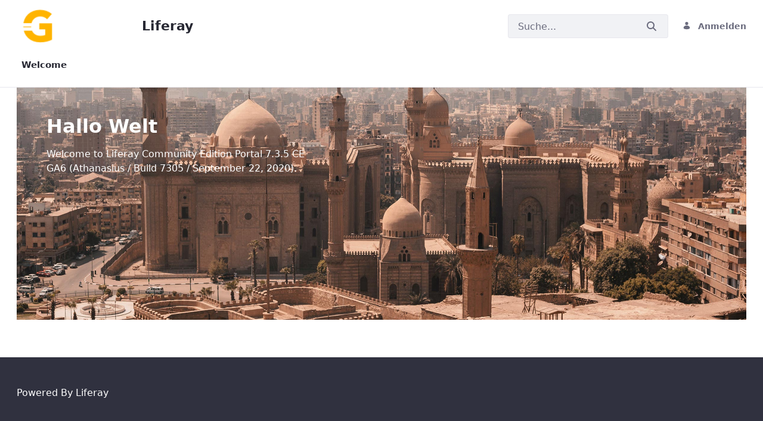

--- FILE ---
content_type: text/css;charset=UTF-8
request_url: https://gvcclever.gvclearn.com/o/classic-theme/css/main.css?browserId=chrome&themeId=classic_WAR_classictheme&languageId=de_DE&b=7305&t=1645160686000
body_size: 33605
content:
@charset "UTF-8";
/**
 * Clay 3.13.0
 *
 * SPDX-FileCopyrightText: © 2020 Liferay, Inc. <https://liferay.com>
 * SPDX-FileCopyrightText: © 2020 Contributors to the project Clay <https://github.com/liferay/clay/graphs/contributors>
 *
 * SPDX-License-Identifier: BSD-3-Clause
 */
/**
 * Bootstrap v4.4.1
 *
 * SPDX-FileCopyrightText: © 2019 Twitter, Inc. <https://twitter.com>
 * SPDX-FileCopyrightText: © 2019 The Bootstrap Authors <https://getbootstrap.com/>
 *
 * SPDX-License-Identifier: LicenseRef-MIT-Bootstrap
 */
.loadingmask-message {
  background: transparent;
  border-width: 0;
  display: block;
  height: 1em;
  margin-left: auto;
  margin-right: auto;
  position: relative;
  text-align: left;
  width: 1em; }
  .loadingmask-message .loadingmask-message-content {
    -webkit-animation: loading-animation 1.2s infinite ease-out;
    animation: loading-animation 1.2s infinite ease-out;
    background: transparent;
    border-radius: 50%;
    border-width: 0;
    clear: both;
    color: transparent;
    height: 1em;
    margin: 0;
    overflow: hidden;
    padding: 0;
    position: relative;
    transform: translateZ(0);
    width: 1em; }

.logo {
  display: inline-block;
  line-height: 1;
  vertical-align: middle; }

.portal-iframe #main-content {
  width: 100%; }

.separator {
  border-top: 1px solid #cdced9; }

.entry-status {
  border-left: 4px solid transparent; }

span.alert {
  display: inline-block; }

.quick-access-nav {
  position: absolute;
  top: -1000px;
  width: 100%;
  z-index: 1000; }
  .quick-access-nav a {
    background: #333;
    background: rgba(51, 51, 51, 0.9);
    border: 1px solid #fff;
    left: 0;
    outline: none;
    padding: 8px;
    position: absolute;
    right: 0;
    text-align: center; }
    .quick-access-nav a:focus {
      color: #fff;
      top: 1000px; }

@media (max-width: 991.98px) {
  .responsive-table-horizontal {
    display: block;
    position: relative;
    width: 100%; }
    .responsive-table-horizontal:after {
      clear: both;
      content: '';
      display: block;
      font-size: 0;
      height: 0;
      visibility: hidden; }
    .responsive-table-horizontal tbody {
      display: block;
      overflow-x: auto;
      position: relative;
      white-space: nowrap;
      width: auto; }
      .responsive-table-horizontal tbody tr {
        display: inline-block;
        vertical-align: top; }
        .responsive-table-horizontal tbody tr td {
          display: block;
          margin-bottom: 20px; }
          .responsive-table-horizontal tbody tr td:first-child {
            text-align: left; }
    .responsive-table-horizontal thead {
      display: block;
      float: left;
      margin-right: 10px; }
      .responsive-table-horizontal thead:after {
        clear: both;
        content: '';
        display: block;
        font-size: 0;
        height: 0;
        visibility: hidden; }
      .responsive-table-horizontal thead th {
        display: block;
        margin-bottom: 20px;
        text-align: right; }
        .responsive-table-horizontal thead th:first-child {
          text-align: right; } }

.important {
  font-weight: bold; }

.highlight {
  background: #ffc;
  font-weight: bold;
  margin: 0 1px; }

.hide-accessible {
  clip: rect(0 0 0 0) !important;
  position: absolute !important;
  -webkit-transform: scale(0);
  -webkit-transform-origin-x: 0;
  -webkit-transform-origin-y: 0;
  *position: fixed !important;
  _position: absolute !important; }

.force-offset {
  display: block !important;
  position: absolute !important;
  visibility: hidden !important; }

.unselectable,
.unselectable * {
  -moz-user-select: none;
  -ms-user-select: none;
  -webkit-user-select: none;
  user-select: none; }

.cke_toolbar.cke_toolbar__a11yhelpbtn .cke_toolgroup,
.cke_toolbar.cke_toolbar__a11yhelpbtn .cke_toolgroup:hover {
  background: transparent; }

.cke_toolbar.cke_toolbar__a11yhelpbtn .cke_button:hover {
  background: transparent; }

.cke_toolbar.cke_toolbar__a11yhelpbtn .cke_button .cke_button_label:after {
  border-color: #a6a6a6;
  font-family: 'Courier New', Courier, 'Lucida Sans Typewriter', 'Lucida Typewriter', monospace; }

.lfr-asset-category-container .no-matches {
  color: #999; }

.lfr-asset-category-search-container {
  background-color: #d3dadd;
  border-bottom-color: #aeb8bc; }

.lfr-asset-category-list a.selected {
  background-color: #eee; }

.lfr-categories-selector-search-results-path {
  color: #575757;
  font-size: 0.9em;
  text-align: right;
  width: 25%; }

.lfr-asset-column-actions-content {
  background-color: #d7f1ff; }

.lfr-asset-column-actions .lfr-asset-column-actions-content {
  border-color: #88c5d9; }

.lfr-asset-column-details .lfr-asset-categories {
  color: #7d7d7d; }
  .lfr-asset-column-details .lfr-asset-categories .lfr-asset-category {
    color: #555; }

.lfr-asset-column-details .lfr-asset-description {
  color: #444;
  font-style: italic;
  -ms-hyphens: none;
  -webkit-hyphens: none;
  hyphens: none; }

.lfr-asset-column-details .lfr-asset-icon {
  border-right-color: #999;
  color: #999; }

.lfr-asset-column-details .lfr-asset-tags {
  color: #7d7d7d; }
  .lfr-asset-column-details .lfr-asset-tags .tag {
    color: #555; }

.lfr-asset-panels .lfr-panel.lfr-extended,
.lfr-asset-column-details .lfr-panel.lfr-extended {
  border-color: #ccc; }

.lfr-form-row {
  border-bottom-color: #ccc; }

.lfr-form-row:hover {
  border-bottom-color: #ccc; }

.lfr-form-row .handle-sort-vertical {
  background: url(../images/application/handle_sort_vertical.png) no-repeat 0 50%; }

.lfr-edit-layout-panel .taglib-form-navigator .button-holder {
  background-color: #fff; }

.form-control-inline {
  background-color: transparent;
  font-size: 1.125rem;
  font-weight: 700; }
  .form-control-inline:not(:hover) {
    border-color: transparent; }
  .form-control-inline::-webkit-input-placeholder {
    color: #a7a9bc;
    font-style: italic; }
  .form-control-inline::placeholder {
    color: #a7a9bc;
    font-style: italic; }

.definition-of-terms dt {
  color: #333;
  font-weight: normal;
  width: 100%;
  word-break: break-word; }
  @media (min-width: 576px) {
    .definition-of-terms dt {
      width: auto; } }

.lfr-code {
  background: #fff;
  border-color: #777;
  font-family: monospace; }
  .lfr-code tr td.line-numbers {
    background: #fafafa; }
    .lfr-code tr td.line-numbers:before {
      color: #aaa;
      text-shadow: 1px 1px #fff; }

.popup-alert-notice .countdown-timer {
  font-size: 1.1em;
  font-weight: bold; }

.lfr-token {
  background-color: #b3daef;
  border-color: #5fa8ff;
  color: #444;
  text-decoration: none; }
  .lfr-token:hover {
    background-color: #d1e5ef; }

.lfr-token-primary {
  font-weight: bold; }
  .lfr-token-primary, .lfr-token-primary:hover {
    background-color: #b3daef; }

.lfr-token-close:hover {
  text-decoration: none; }

.lfr-button {
  background: no-repeat 0 50%; }

.lfr-table > tbody > tr > th,
.lfr-table > thead > tr > th,
.lfr-table > tfoot > tr > th {
  font-weight: bold; }

.lfr-checkbox-preselected {
  opacity: 0.5; }

.lfr-header-row {
  border-bottom-color: #7b7b7b; }
  .lfr-header-row .lfr-search-combobox {
    border-color: #5f5f5f; }

.openid-login input[type='text'] {
  background: url(../images/common/openid.gif) no-repeat;
  background-color: #fff;
  background-position: 0 50%;
  color: #000; }

.page-extra-settings .lfr-panel-titlebar .lfr-panel-title {
  font-size: 1em; }

.lfr-pagination .lfr-pagination-controls li .lfr-pagination-link {
  color: #333;
  font-weight: normal; }

.lfr-panel.lfr-extended,
.lfr-panel-container,
.lfr-floating-container {
  border-color: #dedede #bfbfbf #bfbfbf #dedede; }

.lfr-panel-container,
.lfr-floating-container {
  background: #fff; }

.lfr-panel-titlebar .lfr-panel-title {
  font-size: 1.2em;
  font-weight: bold; }

.lfr-panel-titlebar .lfr-panel-button {
  background: url(../images/application/panel_header_toggler_close.png) no-repeat 0 0; }
  .lfr-panel-titlebar .lfr-panel-button:hover {
    background-position: 0 100%; }

.lfr-panel.lfr-collapsible .lfr-panel-titlebar {
  background: url(../images/arrows/05_down.png) no-repeat 2px 50%; }

.lfr-panel.lfr-collapsed .lfr-panel-titlebar {
  background-image: url(../images/arrows/05_right.png); }
  .lfr-panel.lfr-collapsed .lfr-panel-titlebar .lfr-panel-button {
    background-image: url(../images/application/panel_header_toggler_open.png); }

.lfr-panel.lfr-extended .lfr-panel-titlebar {
  background: #d6d6d6 url(../images/application/panel_header.png) repeat-x 0 0;
  border-bottom-color: #cdcdcd; }

.lfr-panel-container .lfr-extended.lfr-collapsible .lfr-panel-titlebar {
  border-top-color: #cecece; }

.js .lfr-floating-trigger {
  background-image: url(../images/arrows/05_down.png);
  background-position: 100% 50%;
  background-repeat: no-repeat;
  text-decoration: none; }

.lfr-panel-page .panel-page-content {
  border-left-color: #ccc; }

.lfr-panel-page .lfr-add-content h2 {
  border-color: #ccc; }
  .lfr-panel-page .lfr-add-content h2 span {
    background: #efefef; }

.lfr-panel-page .lfr-add-content .lfr-content-category h2 {
  border-bottom-color: #ccc; }
  .lfr-panel-page .lfr-add-content .lfr-content-category h2 span {
    background: none; }

.lfr-panel-content .paginator-container {
  background: #cfd2d5;
  border-bottom-color: #dcdee0;
  border-top-color: #dcdee0; }

.lfr-panel-content .paginator-page-container .paginator-page-link {
  background: none;
  border-color: #cfd2d5; }
  .lfr-panel-content .paginator-page-container .paginator-page-link.paginator-current-page {
    background: #99a7b3 url(../images/application/current_page_hover_bg.png) repeat-x 0 0;
    border-color: #6b7785 #7c8994 #919fa9;
    color: #fff;
    font-weight: bold; }
    .lfr-panel-content .paginator-page-container .paginator-page-link.paginator-current-page:hover {
      background: #5094d7 url(../images/application/current_page_bg.png) repeat-x 0 0;
      border-color: #31659c #396ea8 #4c8ccb; }

#portlet-set-properties fieldset fieldset legend {
  font-size: 1.1em; }

.lfr-preview-file-content {
  border-bottom-color: #6d6d6e; }

.lfr-preview-file-image-current-column,
.lfr-preview-file-video-current-column {
  background: url(../images/common/checkerboard.png); }

.lfr-preview-file-toolbar {
  background: #333;
  opacity: 0.5; }
  .lfr-preview-file-toolbar .icon-arrow-1-l {
    background: url(../images/document_library/preview_left.png) no-repeat 0 50%; }
  .lfr-preview-file-toolbar .icon-arrow-1-r {
    background: url(../images/document_library/preview_right.png) no-repeat 0 50%; }
  .lfr-preview-file-toolbar .icon-zoomin {
    background: url(../images/document_library/preview_zoom.png) no-repeat 0 50%; }

.lfr-preview-file-image-current-column:hover .lfr-preview-file-toolbar {
  opacity: 1; }

.lfr-preview-file-info {
  background: #333;
  color: #fff;
  opacity: 0.5; }
  .lfr-preview-file-info:hover {
    opacity: 1; }

.lfr-preview-file-index {
  font-weight: bold; }

.lfr-preview-file-image-current {
  background: url(../images/aui/loading_indicator.gif) no-repeat 50% 50%; }

.lfr-preview-file-image img {
  background: url(../images/aui/loading_indicator.gif) no-repeat 50% 50%;
  border-color: #aeb8bc; }

.lfr-preview-file-image-selected img,
.lfr-preview-file-image:hover img {
  border-color: #00a2ea; }

.lfr-preview-file-loading-indicator {
  background: #333;
  color: #fff; }

.lfr-preview-file-image-overlay-content {
  background: url(../images/common/checkerboard.png);
  border-color: #555; }

textarea.lfr-editor-textarea {
  font-family: monospace; }

.lfr-rich-editor.ace_editor {
  border-color: #a1a2a4; }

.lfr-plain-editor textarea,
.lfr-rich-editor.ace_editor {
  font-family: 'Monaco', 'Menlo', 'Droid Sans Mono', 'Courier New', monospace;
  font-size: 12px; }

.sidebar-sm {
  font-size: 0.875rem; }
  .sidebar-sm .sheet-subtitle {
    font-size: 0.75rem;
    margin-bottom: 1rem; }
  .sidebar-sm .form-group {
    margin-bottom: 1rem; }
  .sidebar-sm .form-control {
    border-radius: 0.1875rem;
    font-size: 0.875rem;
    height: 2rem;
    line-height: 1.5;
    min-height: auto;
    padding: 0.25rem 0.75rem; }
    .sidebar-sm .form-control.form-control-tag-group {
      height: auto; }
      .sidebar-sm .form-control.form-control-tag-group .form-control-inset {
        margin-bottom: 0;
        margin-top: 0; }
      .sidebar-sm .form-control.form-control-tag-group .label {
        margin-bottom: 0;
        margin-top: 0;
        padding: 0 0.25rem; }
    .sidebar-sm .form-control[type='file'] {
      padding: 0; }
  .sidebar-sm select.form-control {
    padding-right: 1.6rem; }
    .sidebar-sm select.form-control:not([size]) {
      height: 2rem; }
  .sidebar-sm .article-content-description .input-localized.input-localized-editor .input-group-item .wrapper .form-control {
    min-height: auto;
    padding: 0.285rem 0.75rem; }
  .sidebar-sm .btn:not(.btn-unstyled) {
    border-radius: 0.1875rem;
    font-size: 0.875rem;
    line-height: 1.15;
    padding: 0.4375rem 0.75rem; }
    .sidebar-sm .btn:not(.btn-unstyled).close {
      padding: 0.4375rem; }
  .sidebar-sm .btn.btn-monospaced, .sidebar-sm .btn.btn-monospaced.btn-sm {
    height: 2rem;
    padding: 0.1875rem 0;
    width: 2rem; }
  .sidebar-sm .input-group-item .input-group-text {
    font-size: 0.875rem;
    height: 2rem;
    min-width: 2rem;
    padding-left: 0.75rem;
    padding-right: 0.75rem; }
  .sidebar-sm .input-group-item .btn .btn-section {
    font-size: 0.5625rem; }
  .sidebar-sm .list-group-item-flex {
    padding: 0.5rem 0.25rem; }
    .sidebar-sm .list-group-item-flex .autofit-col {
      padding-left: 0.25rem;
      padding-right: 0.25rem; }

.lfr-spa-loading-bar {
  background: #2fa4f5; }

.lfr-tag-selector-popup label {
  border-bottom-color: #eee; }

.lfr-tag-selector-popup .no-matches {
  color: #999; }

.lfr-toolbar {
  background-color: #e5e4e8; }
  .lfr-toolbar .lfr-button:focus {
    border-color: #000; }
  .lfr-toolbar .lfr-button:hover {
    border-color: #ccc #777 #777; }
  .lfr-toolbar .lfr-separator {
    border-left-color: #fff;
    border-right-color: #ccc;
    font-size: 12px; }

.lfr-toolbar .lfr-button,
.lfr-emoticon-container .lfr-button {
  border-color: #e5e4e8; }

.lfr-emoticon-container {
  background: #e5e4e8;
  border-color: #ccc; }

.lfr-translation-manager .lfr-translation-manager-available-translations .lfr-translation-manager-available-translations-links {
  line-height: 1; }

.lfr-translation-manager .lfr-translation-manager-translation {
  text-decoration: none; }
  .lfr-translation-manager .lfr-translation-manager-translation:hover {
    background-color: #d1e5ef; }
  .lfr-translation-manager .lfr-translation-manager-translation.lfr-translation-manager-translation-editing {
    background-color: #598bec;
    border-color: #224fa8;
    color: #fff; }

.lfr-tree a {
  text-decoration: none; }

.tree-drag-helper {
  z-index: 1035; }

.lfr-upload-container .upload-target {
  border-color: #ddd; }
  .lfr-upload-container .upload-target h4 span {
    text-transform: lowercase; }
  .lfr-upload-container .upload-target .drop-file-text {
    font-weight: normal; }

.lfr-upload-container a.browse-button {
  background-image: url(../images/common/add.png);
  background-repeat: no-repeat;
  color: white;
  font-size: 1.2em;
  font-weight: bold;
  text-decoration: none; }

.lfr-upload-container a.clear-uploads {
  background-image: url(../images/common/remove.png);
  background-repeat: no-repeat; }

.lfr-upload-container a.cancel-uploads {
  background-image: url(../images/common/close.png);
  background-repeat: no-repeat; }

.lfr-upload-container .upload-list-info h4 {
  font-size: 1.3em; }

.lfr-upload-container .cancel-button {
  color: #869cad; }

.lfr-upload-container .delete-button {
  color: #869cad; }

.lfr-upload-container .file-added .success-message {
  font-weight: normal; }

.lfr-upload-container .upload-error {
  opacity: 1; }

.lfr-upload-container .multiple-files .upload-error {
  background: #fdd url(../images/messages/error.png) no-repeat 5px 5px;
  border-color: #900;
  color: #900;
  font-weight: normal;
  margin-bottom: 16px;
  padding: 8px 8px 8px 24px; }

.lfr-upload-container .upload-complete .error-message,
.lfr-upload-container .upload-complete .success-message {
  font-weight: bold; }

.lfr-upload-container .file-uploading {
  background-color: #ffc; }

.upload-drop-active .lfr-upload-container .upload-target {
  background-color: #ddedde;
  border-color: #7d7;
  border-style: dashed; }

.app-view-entry:hover .entry-thumbnail {
  border-color: #7abfdd; }

.app-view-entry.selected .entry-thumbnail {
  border-color: #057cb0; }

.app-view-entry.selected .entry-metadata dt,
.app-view-entry.selected .entry-metadata dd,
.app-view-entry.selected .entry-metadata .entry-categories,
.app-view-entry.selected .entry-metadata .entry-tags,
.app-view-entry.selected .entry-metadata .entry-description {
  color: #f0f0f0; }

.app-view-entry .entry-title {
  font-weight: bold; }

.app-view-entry .entry-link {
  text-decoration: none; }

.app-view-entry .entry-metadata dt,
.app-view-entry .entry-metadata dd,
.app-view-entry .entry-metadata .entry-categories,
.app-view-entry .entry-metadata .entry-tags,
.app-view-entry .entry-metadata .entry-description {
  color: #333;
  word-wrap: break-word; }

.app-view-entry .entry-metadata .entry-categories .taglib-asset-categories-summary {
  font-weight: bold; }
  .app-view-entry .entry-metadata .entry-categories .taglib-asset-categories-summary .asset-category {
    font-weight: normal; }

.app-view-entry.selected, .app-view-entry.selected:hover {
  background-color: #00a2ea; }

.app-view-entry.selected a, .app-view-entry.selected a:focus, .app-view-entry.selected a:hover {
  color: #fff; }

.app-view-entry.selected a .lfr-icon-menu-arrow {
  color: #333; }

.app-view-entry.active-area, .app-view-entry.active-area.hover,
.app-view-entry.active-area td {
  background-color: #5ad300; }

.app-view-entry:hover, .app-view-entry.hover {
  background-color: #d3e8f1; }

.app-view-entry a.entry-link:hover {
  text-decoration: none; }
  .app-view-entry a.entry-link:hover .entry-metadata .entry-title .entry-title-text {
    text-decoration: underline; }

.app-view-entry-taglib.entry-display-style.display-icon .entry-title {
  font-weight: normal; }

.app-view-search-entry-taglib .entry-discussion a,
.app-view-search-entry-taglib .entry-attachment a {
  text-decoration: none; }

.app-view-search-entry-taglib .entry-discussion:hover,
.app-view-search-entry-taglib .entry-attachment:hover {
  background-color: #d3e8f1; }

.app-view-search-entry-taglib .entry-folder {
  color: #999; }

.app-view-search-entry-taglib .entry-link .entry-thumbnail-image {
  color: #000;
  text-decoration: none; }

.app-view-search-entry-taglib.alt {
  background-color: #edf0f3; }

.app-view-search-entry-taglib.search {
  background-color: #fff; }
  .app-view-search-entry-taglib.search.alt {
    background-color: #e2e5e8; }

.app-view-taglib .display-style .icon {
  background-image: url(../images/application/layouts.png);
  background-repeat: no-repeat; }

.app-view-taglib .icon-display-descriptive {
  background-position: -32px 0; }

.app-view-taglib .icon-display-icon {
  background-position: -16px 0; }

.app-view-taglib .icon-display-list {
  background-position: 0 0; }

.app-view-taglib .state-active .icon-display-descriptive {
  background-position: -32px 100%; }

.app-view-taglib .state-active .icon-display-icon {
  background-position: -16px 100%; }

@media (max-width: 767.98px) {
  .navbar .nav-display-style-buttons .display-style-buttons > .dropdown > .dropdown-menu {
    background-color: transparent;
    box-shadow: none; } }

.navbar .nav-display-style-buttons .display-style-buttons-container .dropdown-toggle .caret {
  border-bottom-color: #333;
  border-top-color: #333; }

.taglib-asset-metadata .metadata-entry-label {
  font-weight: normal; }

.taglib-asset-metadata .metadata-author {
  font-weight: bold; }

.taglib-asset-metadata .metadata-entry {
  color: #999; }

.taglib-asset-metadata .metadata-author .asset-user-info .user-info {
  color: #009ae5;
  font-size: 14px;
  line-height: 14px; }

.taglib-asset-metadata .metadata-author .asset-user-info .date-info {
  color: #8c8c8c;
  font-size: 13px; }

.taglib-calendar table {
  border-color: #999; }

.taglib-calendar tr th,
.taglib-calendar tr td {
  border-bottom-color: #999; }

.taglib-calendar tr.portlet-section-header th,
.taglib-calendar tr td {
  border-color: #999; }

.taglib-calendar a:hover,
.taglib-calendar a:focus {
  background-color: #ccc; }

.taglib-calendar .calendar-inactive {
  color: #999; }

.taglib-calendar .has-events a span {
  background: url(../images/calendar/event_indicator.png) no-repeat 50% 95%; }

.taglib-calendar .has-events.calendar-current-day a span {
  background-image: url(../images/calendar/event_indicator_current.png); }

.taglib-diff-addedline,
#taglib-diff-results ins {
  background: #e6ffe6; }

.taglib-diff-context {
  background: #eee; }

.taglib-diff-deletedline,
#taglib-diff-results del {
  background: #ffe6e6; }

.taglib-diff-html div.diff-removed-image {
  background: #fdc6c6 url(../images/diff/minus.png); }

.taglib-diff-html div.diff-added-image {
  background: #cfc url(../images/diff/plus.png) no-repeat; }

.taglib-diff-html div.diff-removed-image, .taglib-diff-html div.diff-added-image {
  opacity: 0.55; }

.taglib-diff-html span.diff-html-added {
  background-color: #cfc;
  font-size: 1em; }
  .taglib-diff-html span.diff-html-added img {
    border-color: #cfc; }

.taglib-diff-html span.diff-html-changed {
  background: url(../images/diff/underline.png) bottom repeat-x; }
  .taglib-diff-html span.diff-html-changed img {
    border-color: #009; }

.taglib-diff-html span.diff-html-removed {
  background-color: #fdc6c6;
  font-size: 1em;
  text-decoration: line-through; }
  .taglib-diff-html span.diff-html-removed img {
    border-color: #fdc6c6; }

.diff-version-comparator .taglib-diff-html .diff-html-changed {
  background-image: none;
  border-bottom-color: #009ae5; }
  .diff-version-comparator .taglib-diff-html .diff-html-changed img {
    border-color: #009ae5; }

.diff-version-comparator .diff-target-selector {
  border-left-color: #e5e5e5; }

.diff-version-comparator .diff-version-filter {
  background-color: #f9f9f9; }

.taglib-discussion .lfr-discussion .lfr-discussion-form-edit .alloy-editor-placeholder {
  border-left-color: #dbdde1; }

@media (min-width: 576px) {
  .taglib-discussion .lfr-discussion-details .taglib-user-display {
    word-wrap: break-word; } }

.taglib-discussion .lfr-discussion-details .taglib-user-display .user-details .user-name {
  font-weight: bold;
  text-decoration: none; }
  .taglib-discussion .lfr-discussion-details .taglib-user-display .user-details .user-name:hover {
    text-decoration: underline; }

.taglib-discussion .lfr-discussion-details .taglib-user-display .user-profile-image .avatar {
  background-size: 50px; }

.taglib-discussion .lfr-discussion-actions li a,
.taglib-discussion .lfr-discussion-actions li a span {
  text-decoration: none; }

.taglib-discussion .lfr-discussion-actions li a:hover span, .taglib-discussion .lfr-discussion-actions li a:focus span {
  text-decoration: underline; }

.taglib-discussion .lfr-discussion-form-container .lfr-discussion-form {
  background: #ddd;
  border-radius: 4px; }
  .taglib-discussion .lfr-discussion-form-container .lfr-discussion-form .taglib-user-display .user-profile-image .avatar {
    background-size: 40px; }

.lfr-discussion-reply.popover .lfr-discussion-reply-user-name {
  font-weight: bold; }

.drop-zone.drop-enabled:not(.no-border) {
  outline-color: rgba(176, 180, 187, 0.5); }

.drop-here-info .drop-icons span:nth-of-type(1),
.drop-here-info .drop-icons span:nth-of-type(3) {
  background: #e8e6e8;
  color: #a5a6ac; }

.drop-here-info .drop-icons span:nth-of-type(2) {
  background: #00c2ff;
  color: #fff; }

.drop-here-info .drop-text {
  color: #fff; }

.drop-active .drop-here-info {
  background-color: rgba(0, 0, 0, 0.6);
  z-index: 100; }

.lfr-ddm-field-group {
  margin-bottom: 20px; }

.lfr-ddm-field-group-inline {
  display: inline-block;
  vertical-align: bottom; }

.taglib-form-navigator > .form-steps > ul.form-navigator.list-group {
  background: transparent; }
  .taglib-form-navigator > .form-steps > ul.form-navigator.list-group .tab.active {
    background: transparent;
    opacity: 1; }
    .taglib-form-navigator > .form-steps > ul.form-navigator.list-group .tab.active .tab-label:hover, .taglib-form-navigator > .form-steps > ul.form-navigator.list-group .tab.active .tab-label:focus {
      background: transparent; }
    .taglib-form-navigator > .form-steps > ul.form-navigator.list-group .tab.active .tab-label .message {
      color: #000;
      opacity: 0.7; }
    .taglib-form-navigator > .form-steps > ul.form-navigator.list-group .tab.active .tab-label .number {
      background: #333;
      font-size: 18px;
      opacity: 1; }
    .taglib-form-navigator > .form-steps > ul.form-navigator.list-group .tab.active .tab-label .tab-icon {
      color: #333; }
  .taglib-form-navigator > .form-steps > ul.form-navigator.list-group .tab .tab-label {
    background: transparent;
    outline: 0; }
    .taglib-form-navigator > .form-steps > ul.form-navigator.list-group .tab .tab-label:hover, .taglib-form-navigator > .form-steps > ul.form-navigator.list-group .tab .tab-label:focus {
      text-decoration: none; }
      .taglib-form-navigator > .form-steps > ul.form-navigator.list-group .tab .tab-label:hover .number, .taglib-form-navigator > .form-steps > ul.form-navigator.list-group .tab .tab-label:focus .number {
        opacity: 1; }
    .taglib-form-navigator > .form-steps > ul.form-navigator.list-group .tab .tab-label .number {
      background: #ccc;
      color: #fff;
      font-size: 14px;
      font-weight: bold;
      opacity: 0.6;
      text-decoration: none; }
    .taglib-form-navigator > .form-steps > ul.form-navigator.list-group .tab .tab-label .message {
      color: #000;
      font-size: 12px; }

.taglib-header {
  border-bottom-color: #c8c9ca;
  color: #555; }
  .taglib-header .header-back-to a {
    font-weight: bold;
    text-decoration: none; }

a.taglib-icon, a.taglib-icon:focus, a.taglib-icon:hover {
  text-decoration: none; }

a.taglib-icon:focus .taglib-text, a.taglib-icon:hover .taglib-text {
  text-decoration: underline; }

a.taglib-icon.btn:focus .taglib-text, a.taglib-icon.btn:hover .taglib-text {
  text-decoration: none; }

.taglib-icon[lang] > img {
  vertical-align: baseline;
  width: 16px; }

.taglib-icon-label {
  margin-left: 12px; }

.input-localized .palette-item-inner .lfr-input-localized-flag {
  font-size: 16px;
  opacity: 0.5; }

.input-localized.input-localized-focused .palette-item-inner .lfr-input-localized-flag {
  opacity: 1; }

.input-localized .palette-item-inner {
  border-color: #666; }

.input-localized .palette-item,
.input-localized .palette-item-inner,
.input-localized .palette-item-hover,
.input-localized .palette-item-hover .palette-item-inner {
  border-color: transparent; }

.input-localized .lfr-input-localized .lfr-input-localized-state {
  background: #ddd; }
  .input-localized .lfr-input-localized .lfr-input-localized-state.lfr-input-localized-state-error {
    background: #ff0047; }

.input-localized .palette-item-selected .lfr-input-localized-state {
  background: #27c1f2; }

.taglib-move-boxes .choice-selector label {
  background: #ebf1f9;
  border-bottom-color: #8db2f3; }

.taglib-move-boxes .sortable-container .move-option {
  background-color: transparent; }
  .taglib-move-boxes .sortable-container .move-option.move-option-dragging {
    background-color: #fafafa; }
  .taglib-move-boxes .sortable-container .move-option .handle {
    color: #999; }

.taglib-image-selector .change-image-controls {
  background: #fff; }

.taglib-image-selector .selection-status {
  background: #fff;
  opacity: 0;
  z-index: -1; }

.taglib-image-selector .progress-wrapper .progressbar {
  background: #b0b4bb;
  opacity: 0.7; }

.taglib-image-selector.check-active .selection-status {
  opacity: 1;
  z-index: 0; }

.taglib-image-selector.drop-active {
  outline-width: 0; }
  .taglib-image-selector.drop-active .browse-image-controls {
    opacity: 0; }
  .taglib-image-selector.drop-active .selection-status {
    opacity: 0; }
  .taglib-image-selector.drop-active .image-wrapper {
    opacity: 0.15; }
  .taglib-image-selector.drop-active .error-wrapper {
    opacity: 0; }

.taglib-image-selector.progress-active .image-wrapper {
  opacity: 0.15; }

.taglib-image-selector.progress-active .browse-image-controls {
  opacity: 0; }

.taglib-image-selector.progress-active .drop-here-info {
  opacity: 0; }

.taglib-image-selector.progress-active .selection-status {
  opacity: 0; }

.portal-popup {
  background-color: #fff; }

.portlet-item-selector .management-bar {
  border-bottom-color: #e7e7ed; }

.item-selector .card-row > .autofit-col-expand {
  padding-top: 4px; }

.item-selector .drop-zone {
  background-color: #f1f2f5; }

.item-selector .input-file {
  height: 0.1px;
  opacity: 0;
  overflow: hidden;
  position: absolute;
  width: 0.1px;
  z-index: -1; }
  .item-selector .input-file + label {
    position: relative; }
    .item-selector .input-file + label::before {
      border-radius: 4px;
      bottom: -2px;
      content: '';
      display: block;
      left: -2px;
      position: absolute;
      right: -2px;
      top: -2px;
      transition: box-shadow 0.15s ease-in-out; }
  .item-selector .input-file:focus + label::before {
    box-shadow: 0 0 0 2px #fff, 0 0 0 4px #80acff; }

.lfr-tree-display-page .tree-node .tree-node-over .tree-label {
  text-decoration: none; }

.lfr-tree-display-page .tree-label {
  cursor: default; }
  .lfr-tree-display-page .tree-label a {
    color: black; }
  .lfr-tree-display-page .tree-label .layout-page-invalid {
    color: #aaa;
    font-style: italic; }
    .lfr-tree-display-page .tree-label .layout-page-invalid:hover {
      cursor: default;
      text-decoration: none; }

.lfr-tree-radio.lfr-tree-root-node-hidden .lfr-root-node + .tree-container {
  margin-left: 0; }

.lfr-map {
  border-color: #ccc; }
  .lfr-map .search-controls {
    font-size: 15px; }

.navbar .navbar-search {
  background-color: #f3f3f3; }
  @media (min-width: 576px) {
    .navbar .navbar-search {
      background-color: transparent; } }

.taglib-portlet-preview.show-borders {
  border-color: #828f95; }
  .taglib-portlet-preview.show-borders .title {
    background-color: #d3dadd;
    font-size: 1.4em;
    font-weight: bold; }

.lfr-search-container-wrapper.lfr-search-container-fixed-first-column {
  position: relative; }
  @media (min-width: 576px) {
    .lfr-search-container-wrapper.lfr-search-container-fixed-first-column .table-responsive {
      margin-left: 375px;
      width: auto; } }
  .lfr-search-container-wrapper.lfr-search-container-fixed-first-column .table-responsive .table {
    position: static; }
    .lfr-search-container-wrapper.lfr-search-container-fixed-first-column .table-responsive .table .lfr-search-iterator-fixed-header {
      left: 12px;
      position: fixed;
      right: 12px;
      top: -1px;
      z-index: 1020; }
      .lfr-search-container-wrapper.lfr-search-container-fixed-first-column .table-responsive .table .lfr-search-iterator-fixed-header > th {
        display: block;
        padding: 0; }
        .lfr-search-container-wrapper.lfr-search-container-fixed-first-column .table-responsive .table .lfr-search-iterator-fixed-header > th .lfr-search-iterator-fixed-header-inner-wrapper {
          overflow-x: hidden; }
          @media (min-width: 576px) {
            .lfr-search-container-wrapper.lfr-search-container-fixed-first-column .table-responsive .table .lfr-search-iterator-fixed-header > th .lfr-search-iterator-fixed-header-inner-wrapper {
              margin-left: 375px; } }
          .lfr-search-container-wrapper.lfr-search-container-fixed-first-column .table-responsive .table .lfr-search-iterator-fixed-header > th .lfr-search-iterator-fixed-header-inner-wrapper table {
            border-collapse: collapse;
            width: 100%; }
            .lfr-search-container-wrapper.lfr-search-container-fixed-first-column .table-responsive .table .lfr-search-iterator-fixed-header > th .lfr-search-iterator-fixed-header-inner-wrapper table th {
              border-radius: 0; }
    .lfr-search-container-wrapper.lfr-search-container-fixed-first-column .table-responsive .table td,
    .lfr-search-container-wrapper.lfr-search-container-fixed-first-column .table-responsive .table th {
      width: auto; }
      @media (min-width: 576px) {
        .lfr-search-container-wrapper.lfr-search-container-fixed-first-column .table-responsive .table td:first-child,
        .lfr-search-container-wrapper.lfr-search-container-fixed-first-column .table-responsive .table th:first-child {
          left: 0;
          position: absolute;
          right: 15px; } }
    .lfr-search-container-wrapper.lfr-search-container-fixed-first-column .table-responsive .table th {
      height: auto; }

.lfr-search-container-wrapper a:not(.component-action) {
  color: #272833; }

.lfr-search-container-wrapper .lfr-icon-menu > .dropdown-toggle {
  color: #6b6c7e; }
  .lfr-search-container-wrapper .lfr-icon-menu > .dropdown-toggle:active, .lfr-search-container-wrapper .lfr-icon-menu > .dropdown-toggle:focus, .lfr-search-container-wrapper .lfr-icon-menu > .dropdown-toggle:hover {
    background-color: #f7f8f9;
    border-radius: 4px;
    color: #272833; }

.lfr-search-container-wrapper .list-group {
  margin-bottom: 0; }
  .lfr-search-container-wrapper .list-group .list-group-item:nth-last-child(2) {
    border-bottom-right-radius: 0.25rem;
    border-bottom-left-radius: 0.25rem; }
  .lfr-search-container-wrapper .list-group .list-group-item h4 {
    font-size: 0.875rem;
    line-height: 1.5;
    margin-bottom: 0; }
  .lfr-search-container-wrapper .list-group .list-group-item h5,
  .lfr-search-container-wrapper .list-group .list-group-item h6,
  .lfr-search-container-wrapper .list-group .list-group-item .h5,
  .lfr-search-container-wrapper .list-group .list-group-item .h6 {
    font-size: 0.875rem;
    font-weight: 400;
    line-height: 1.5;
    margin-bottom: 0; }
  .lfr-search-container-wrapper .list-group .list-group-item span + h2.h5 {
    font-weight: 600; }
  .lfr-search-container-wrapper .list-group .list-group-item h6 + h5 {
    font-weight: 600; }
  .lfr-search-container-wrapper .list-group .list-group-item .checkbox {
    margin-top: 0; }
  .lfr-search-container-wrapper .list-group + .taglib-search-iterator-page-iterator-bottom {
    margin-top: 20px; }

.lfr-search-container-wrapper .table-list tbody tr:nth-last-child(2) td:first-child,
.lfr-search-container-wrapper .table-list tbody tr:nth-last-child(2) th:first-child {
  border-bottom-left-radius: 0.25rem; }

.lfr-search-container-wrapper .table-list tbody tr:nth-last-child(2) td:last-child,
.lfr-search-container-wrapper .table-list tbody tr:nth-last-child(2) th:last-child {
  border-bottom-right-radius: 0.25rem; }

.lfr-asset-type-column,
.lfr-author-column,
.lfr-city-column,
.lfr-country-column,
.lfr-email-address-column,
.lfr-job-title-column,
.lfr-region-column,
.lfr-removed-by-column,
.lfr-replier-column,
.lfr-scope-column,
.lfr-screen-name-column,
.lfr-type-column,
.lfr-user-column,
.lfr-users-column {
  word-wrap: break-word; }
  @media (min-width: 576px) {
    .lfr-asset-type-column,
    .lfr-author-column,
    .lfr-city-column,
    .lfr-country-column,
    .lfr-email-address-column,
    .lfr-job-title-column,
    .lfr-region-column,
    .lfr-removed-by-column,
    .lfr-replier-column,
    .lfr-scope-column,
    .lfr-screen-name-column,
    .lfr-type-column,
    .lfr-user-column,
    .lfr-users-column {
      max-width: 125px;
      min-width: 100px; } }

.lfr-completion-date-column,
.lfr-create-date-column,
.lfr-date-column,
.lfr-display-date-column,
.lfr-expiration-date-column,
.lfr-last-post-date-column,
.lfr-modified-date-column,
.lfr-removed-date-column,
.lfr-reply-date-column,
.lfr-revision-column,
.lfr-size-column {
  white-space: nowrap; }

.lfr-description-column,
.lfr-role-column {
  max-width: 375px;
  min-width: 375px; }

.lfr-email-address-column,
.lfr-name-column,
.lfr-parent-organization-column,
.lfr-screen-name-column,
.lfr-title-column,
.lfr-url-column,
.lfr-wiki-column {
  max-width: 200px;
  min-width: 200px; }

.lfr-email-column,
.lfr-mobile-column,
.lfr-website-column {
  min-width: 100px; }
  @media (min-width: 576px) {
    .lfr-email-column,
    .lfr-mobile-column,
    .lfr-website-column {
      min-width: 115px; } }
  .lfr-email-column .checkbox-container .form-group,
  .lfr-mobile-column .checkbox-container .form-group,
  .lfr-website-column .checkbox-container .form-group {
    margin-bottom: 0; }

.taglib-search-toggle .toggle-advanced {
  color: inherit; }
  .taglib-search-toggle .toggle-advanced, .taglib-search-toggle .toggle-advanced:hover, .taglib-search-toggle .toggle-advanced:focus {
    text-decoration: none; }

.taglib-search-toggle-advanced-wrapper .taglib-search-toggle-advanced {
  background-color: #fcfcfc;
  border-color: #ddd; }
  .taglib-search-toggle-advanced-wrapper .taglib-search-toggle-advanced .btn.close {
    margin-right: 5px; }
  .taglib-search-toggle-advanced-wrapper .taglib-search-toggle-advanced .taglib-search-toggle-advanced-content {
    position: relative; }
    .taglib-search-toggle-advanced-wrapper .taglib-search-toggle-advanced .taglib-search-toggle-advanced-content .match-fields {
      margin-bottom: 0; }
    .taglib-search-toggle-advanced-wrapper .taglib-search-toggle-advanced .taglib-search-toggle-advanced-content .match-fields-legend {
      color: #999;
      font-size: 13px; }

.taglib-social-activities .day-separator {
  border-bottom-color: #ccc; }

.taglib-social-bookmarks a.social-bookmark-link {
  background-repeat: no-repeat; }

.taglib-user-display a .user-name {
  text-decoration: underline; }

.taglib-user-display .avatar {
  background: no-repeat center;
  background-size: 60px; }
  .taglib-user-display .avatar.author:after {
    background: rgba(50, 168, 230, 0.5); }

.taglib-user-display .user-name {
  font-size: 1.1em;
  font-weight: bold; }

.taglib-webdav.visible {
  background: #f0f5f7; }

.taglib-webdav table {
  border-color: #828f95; }

.taglib-workflow-status .workflow-id,
.taglib-workflow-status .workflow-version,
.taglib-workflow-status .workflow-status {
  color: #999; }

.aspect-ratio.aspect-ratio-8-to-3 {
  padding-bottom: 37.5%; }

.lfr-autocomplete-input-list .yui3-aclist-list {
  margin: 0; }

.liferay-autocomplete-input-mirror {
  left: -9999px;
  overflow-x: hidden;
  overflow-y: auto;
  position: absolute;
  top: -9999px;
  visibility: hidden;
  white-space: pre-wrap;
  word-wrap: break-word; }

.card-tab-group .card-tab:nth-child(n + 2) {
  border-left: 4px solid #65b6f0;
  padding-left: 20px; }
  .card-tab-group .card-tab:nth-child(n + 2) .card-tab {
    border-left: 4px solid #93ccf5;
    padding-left: 20px; }
    .card-tab-group .card-tab:nth-child(n + 2) .card-tab .card-tab {
      border-left-color: #c2e2f9; }
      .card-tab-group .card-tab:nth-child(n + 2) .card-tab .card-tab .card-tab {
        border-left-width: 0;
        padding-left: 0; }

.hsv-palette .hsv-view-container .hsv-label-value-hex .hsv-value {
  width: 95px; }

.hsv-palette .hsv-view-container .hsv-value {
  width: 56px; }

.yui3-color-picker-popover .palette-container {
  border-collapse: separate; }

.portal-popup .hsv-palette-modal.modal-dialog {
  bottom: 0 !important;
  left: 0 !important;
  margin: 0;
  max-width: none;
  right: 0 !important;
  top: 0 !important;
  width: 100%; }
  @media (min-width: 768px) {
    .portal-popup .hsv-palette-modal.modal-dialog {
      bottom: auto !important;
      height: 100%;
      left: 50% !important;
      max-height: 375px;
      max-width: 650px;
      right: auto !important;
      top: 50% !important;
      transform: translate(-50%, -50%); } }
  .portal-popup .hsv-palette-modal.modal-dialog > .hsv-palette-modal-content {
    bottom: 0;
    left: 0;
    overflow: visible;
    position: absolute;
    right: 0;
    top: 0; }
    @media (max-width: 767.98px) {
      .portal-popup .hsv-palette-modal.modal-dialog > .hsv-palette-modal-content {
        border-radius: 0;
        border-width: 0; } }
  @media (max-width: 767.98px) {
    .portal-popup .hsv-palette-modal.modal-dialog .modal-body {
      padding: 1rem; } }
  .portal-popup .hsv-palette-modal.modal-dialog .hsv-default-size.hsv-container {
    width: 100%; }
  .portal-popup .hsv-palette-modal.modal-dialog .hsv-image-container {
    margin: 0; }

.dialog-bd {
  min-height: 30px; }

.dialog-content {
  border: 1px solid #c8c9ca;
  padding: 5px; }

.portal-popup .sheet > .lfr-nav {
  margin-top: -24px; }

.portal-popup .contacts-portlet .portlet-configuration-container .form {
  position: static; }

.portal-popup .lfr-form-content {
  padding: 15px; }

.portal-popup .portlet-body,
.portal-popup .portlet-boundary,
.portal-popup .portlet-column,
.portal-popup .portlet-layout {
  height: 100%; }

.portal-popup .portlet-column {
  position: static; }

.portal-popup .dialog-body > .container-fluid-1280,
.portal-popup .dialog-body .container-view,
.portal-popup .export-dialog-tree > .container-fluid-1280,
.portal-popup .export-dialog-tree .container-view,
.portal-popup .lfr-dynamic-uploader > .container-fluid-1280,
.portal-popup .lfr-dynamic-uploader .container-view,
.portal-popup .lfr-form-content > .container-fluid-1280,
.portal-popup .lfr-form-content .container-view,
.portal-popup .portlet-configuration-body-content > .container-fluid-1280,
.portal-popup .portlet-configuration-body-content .container-view,
.portal-popup .process-list > .container-fluid-1280,
.portal-popup .process-list .container-view,
.portal-popup .roles-selector-body > .container-fluid-1280,
.portal-popup .roles-selector-body .container-view {
  padding-top: 20px; }
  .portal-popup .dialog-body > .container-fluid-1280 > .nav-tabs-default,
  .portal-popup .dialog-body > .container-fluid-1280 .nav-tabs-underline,
  .portal-popup .dialog-body .container-view > .nav-tabs-default,
  .portal-popup .dialog-body .container-view .nav-tabs-underline,
  .portal-popup .export-dialog-tree > .container-fluid-1280 > .nav-tabs-default,
  .portal-popup .export-dialog-tree > .container-fluid-1280 .nav-tabs-underline,
  .portal-popup .export-dialog-tree .container-view > .nav-tabs-default,
  .portal-popup .export-dialog-tree .container-view .nav-tabs-underline,
  .portal-popup .lfr-dynamic-uploader > .container-fluid-1280 > .nav-tabs-default,
  .portal-popup .lfr-dynamic-uploader > .container-fluid-1280 .nav-tabs-underline,
  .portal-popup .lfr-dynamic-uploader .container-view > .nav-tabs-default,
  .portal-popup .lfr-dynamic-uploader .container-view .nav-tabs-underline,
  .portal-popup .lfr-form-content > .container-fluid-1280 > .nav-tabs-default,
  .portal-popup .lfr-form-content > .container-fluid-1280 .nav-tabs-underline,
  .portal-popup .lfr-form-content .container-view > .nav-tabs-default,
  .portal-popup .lfr-form-content .container-view .nav-tabs-underline,
  .portal-popup .portlet-configuration-body-content > .container-fluid-1280 > .nav-tabs-default,
  .portal-popup .portlet-configuration-body-content > .container-fluid-1280 .nav-tabs-underline,
  .portal-popup .portlet-configuration-body-content .container-view > .nav-tabs-default,
  .portal-popup .portlet-configuration-body-content .container-view .nav-tabs-underline,
  .portal-popup .process-list > .container-fluid-1280 > .nav-tabs-default,
  .portal-popup .process-list > .container-fluid-1280 .nav-tabs-underline,
  .portal-popup .process-list .container-view > .nav-tabs-default,
  .portal-popup .process-list .container-view .nav-tabs-underline,
  .portal-popup .roles-selector-body > .container-fluid-1280 > .nav-tabs-default,
  .portal-popup .roles-selector-body > .container-fluid-1280 .nav-tabs-underline,
  .portal-popup .roles-selector-body .container-view > .nav-tabs-default,
  .portal-popup .roles-selector-body .container-view .nav-tabs-underline {
    margin-left: -12px;
    margin-right: -12px;
    margin-top: -20px; }

.portal-popup .dialog-body > .lfr-nav + .container-fluid-1280,
.portal-popup .export-dialog-tree > .lfr-nav + .container-fluid-1280,
.portal-popup .lfr-dynamic-uploader > .lfr-nav + .container-fluid-1280,
.portal-popup .lfr-form-content > .lfr-nav + .container-fluid-1280,
.portal-popup .portlet-configuration-body-content > .lfr-nav + .container-fluid-1280,
.portal-popup .process-list > .lfr-nav + .container-fluid-1280,
.portal-popup .roles-selector-body > .lfr-nav + .container-fluid-1280 {
  padding-top: 0; }

.portal-popup .login-container {
  padding: 1.5rem; }

.portal-popup .management-bar-default,
.portal-popup .navbar-default {
  border-left-width: 0;
  border-radius: 0;
  border-right-width: 0;
  border-top-width: 0;
  margin-bottom: 0; }

.portal-popup .navbar ~ .portlet-configuration-setup,
.portal-popup .portlet-export-import-container {
  height: calc(100% - 48px);
  position: relative; }
  @media (min-width: 576px) {
    .portal-popup .navbar ~ .portlet-configuration-setup,
    .portal-popup .portlet-export-import-container {
      height: calc(100% - 48px); } }

.portal-popup .navigation-bar > .container-fluid {
  margin-left: 24px;
  margin-right: 24px;
  padding: 0; }

.portal-popup .panel-group .panel {
  border-left-width: 0;
  border-radius: 0;
  border-right-width: 0; }

.portal-popup .panel-group .panel + .panel {
  border-top-width: 0;
  margin-top: 0; }

.portal-popup .panel-heading {
  border-top-left-radius: 0;
  border-top-right-radius: 0; }

.portal-popup .portlet-configuration-setup .lfr-nav {
  margin-left: auto;
  margin-right: auto;
  max-width: 1280px;
  padding-left: 3px;
  padding-right: 3px; }
  @media (min-width: 576px) {
    .portal-popup .portlet-configuration-setup .lfr-nav {
      padding-left: 8px;
      padding-right: 8px; } }

.portal-popup .lfr-dynamic-uploader,
.portal-popup .process-list {
  bottom: 0;
  display: block;
  left: 0;
  overflow: auto;
  position: absolute;
  right: 0;
  top: 48px;
  -webkit-overflow-scrolling: touch; }
  @media (min-width: 576px) {
    .portal-popup .lfr-dynamic-uploader,
    .portal-popup .process-list {
      top: 48px; } }

.portal-popup .portlet-export-import-publish-processes {
  top: 0; }

.portal-popup .dialog-footer {
  background-color: #fff;
  border-top: 1px solid #e7e7ed;
  bottom: 0;
  display: flex;
  flex-direction: row-reverse;
  left: 0;
  margin: 0;
  padding: 10px 24px;
  width: 100%;
  z-index: 1020; }
  @media (min-width: 768px) {
    .portal-popup .dialog-footer {
      position: fixed; } }
  .portal-popup .dialog-footer .btn {
    margin-left: 1rem;
    margin-right: 0; }

@media (min-width: 768px) {
  .portal-popup .dialog-body:not(:last-child),
  .portal-popup .lfr-dynamic-uploader:not(:last-child),
  .portal-popup .lfr-form-content:not(:last-child),
  .portal-popup .portlet-configuration-body-content:not(:last-child),
  .portal-popup .roles-selector-body:not(:last-child) {
    padding-bottom: 60px; } }

.portal-popup .lfr-dynamic-uploader.hide-dialog-footer {
  bottom: 0; }
  .portal-popup .lfr-dynamic-uploader.hide-dialog-footer + .dialog-footer {
    display: none; }

.portal-popup .portlet-configuration-edit-permissions .portlet-configuration-body-content {
  display: flex;
  flex-direction: column;
  overflow: visible; }
  .portal-popup .portlet-configuration-edit-permissions .portlet-configuration-body-content > form {
    flex-grow: 1;
    max-width: none;
    overflow: auto; }

.portal-popup .portlet-configuration-edit-templates .portlet-configuration-body-content {
  bottom: 0; }

.portlet-layout.dragging {
  border-collapse: separate; }

.drop-area {
  background-color: #d3dadd; }

.active-area {
  background: #ffc; }

.portlet-boundary.yui3-dd-dragging {
  opacity: 0.6; }
  .portlet-boundary.yui3-dd-dragging .portlet {
    border: 2px dashed #ccc; }

.sortable-layout-proxy {
  opacity: 1; }
  .sortable-layout-proxy .portlet-topper {
    background-image: none; }

.proxy {
  cursor: move;
  opacity: 0.65;
  position: absolute; }
  .proxy.generic-portlet {
    height: 200px;
    width: 300px; }
    .proxy.generic-portlet .portlet-title {
      padding: 10px; }
  .proxy.not-intersecting .forbidden-action {
    background: url(../images/application/forbidden_action.png) no-repeat;
    display: block;
    height: 32px;
    position: absolute;
    right: -15px;
    top: -15px;
    width: 32px; }

.resizable-proxy {
  border: 1px dashed #828f95;
  position: absolute;
  visibility: hidden; }

.sortable-proxy {
  background: #727c81;
  margin-top: 1px; }

.sortable-layout-drag-target-indicator {
  margin: 2px 0; }

.yui3-dd-proxy {
  z-index: 1110 !important; }

.lfr-editable {
  outline: 1px dashed #68bb30;
  outline-offset: 2px;
  position: relative; }
  .lfr-editable:after {
    background: #68bb30 url(../images/common/edit_white.png) no-repeat 50%;
    content: '';
    display: block;
    height: 20px;
    position: absolute;
    right: 5px;
    top: 5px;
    width: 30px; }
  .lfr-editable:focus:after {
    display: none; }
  .lfr-editable:focus:hover {
    background-color: transparent; }
  .lfr-editable:hover {
    background-color: rgba(255, 255, 255, 0.3);
    outline-color: #519226; }
    .lfr-editable:hover:after {
      background-color: #519226; }

.lfr-editable-notice-close {
  margin-left: 1em; }

.lfr-portlet-title-editable {
  margin-top: 0;
  z-index: 9999; }
  .lfr-portlet-title-editable .lfr-portlet-title-editable-content {
    padding: 0; }
    .lfr-portlet-title-editable .lfr-portlet-title-editable-content .field-input {
      margin-bottom: 0; }
    .lfr-portlet-title-editable .lfr-portlet-title-editable-content .textfield-label {
      display: none; }
    .lfr-portlet-title-editable .lfr-portlet-title-editable-content .btn-toolbar-content {
      display: inline-block;
      vertical-align: bottom; }
    .lfr-portlet-title-editable .lfr-portlet-title-editable-content .btn-group {
      margin-top: 0; }
    .lfr-portlet-title-editable .lfr-portlet-title-editable-content .btn {
      display: inline-block;
      float: none;
      margin-top: 0;
      width: auto; }

.alloy-editor-container .alloy-editor {
  outline: 0; }
  .alloy-editor-container .alloy-editor.alloy-editor-placeholder {
    color: #2b4259; }
    .alloy-editor-container .alloy-editor.alloy-editor-placeholder.ae-placeholder:not(:focus) {
      border-left-color: #dbdde1;
      color: #b0b4bb; }
    .alloy-editor-container .alloy-editor.alloy-editor-placeholder.readonly {
      color: #ccc; }

.alloy-editor-container .alloy-editor-icon {
  color: #869cad; }

.has-error .alloy-editor-container .alloy-editor.alloy-editor-placeholder.ae-placeholder:not(:focus) {
  border-left-color: #c67; }

.cke_editable_inline a {
  cursor: pointer; }

.cke_panel.cke_combopanel {
  width: 220px; }

.cke_panel_block .cke_panel_grouptitle {
  font-size: 20px;
  line-height: 20px;
  margin-top: 0; }

.cke_panel_block .cke_panel_list {
  margin-left: 0; }
  .cke_panel_block .cke_panel_list .cke_panel_listItem {
    line-height: initial; }
    .cke_panel_block .cke_panel_list .cke_panel_listItem a:hover {
      text-decoration: none; }

.cke_show_border {
  width: 500px; }
  .cke_show_border td {
    height: 15px; }

.html-editor.portlet-message-boards {
  -ms-hyphens: none;
  -webkit-hyphens: none;
  hyphens: none;
  word-wrap: break-word; }
  .html-editor.portlet-message-boards blockquote {
    background: #eef0f2 url(../images/message_boards/quoteleft.png) no-repeat 5px 5px;
    border: 1px solid #777;
    padding: 5px 45px; }
    .html-editor.portlet-message-boards blockquote:after {
      background: url(../images/message_boards/quoteright.png) no-repeat 50%;
      content: '';
      display: block;
      float: right;
      height: 24px;
      margin-right: -35px;
      margin-top: -25px;
      width: 31px;
      z-index: 999; }
    .html-editor.portlet-message-boards blockquote cite {
      display: block;
      font-weight: bold; }
  .html-editor.portlet-message-boards pre {
    background: #f9f9f9;
    border: 1px solid #777;
    padding: 0.5em; }

.lfr-source-editor {
  border-color: #ccc; }
  .lfr-source-editor .lfr-source-editor-toolbar li > .btn {
    background-color: #fff;
    border: transparent;
    color: #717383;
    outline: 0; }
  .lfr-source-editor .lfr-source-editor-code {
    background-color: #fff;
    color: #2b4259; }
    .lfr-source-editor .lfr-source-editor-code .ace_gutter {
      background-color: #ededef;
      color: #868896;
      overflow: hidden; }
      .lfr-source-editor .lfr-source-editor-code .ace_gutter .ace_fold-widget {
        font-family: fontawesome-alloy;
        text-align: center;
        vertical-align: middle; }
        .lfr-source-editor .lfr-source-editor-code .ace_gutter .ace_fold-widget.ace_open, .lfr-source-editor .lfr-source-editor-code .ace_gutter .ace_fold-widget.ace_closed {
          background-image: none; }
        .lfr-source-editor .lfr-source-editor-code .ace_gutter .ace_fold-widget.ace_open:before {
          content: '\25be'; }
        .lfr-source-editor .lfr-source-editor-code .ace_gutter .ace_fold-widget.ace_closed:before {
          content: '\25b8'; }
      .lfr-source-editor .lfr-source-editor-code .ace_gutter .ace_gutter-active-cell {
        color: #fff; }
      .lfr-source-editor .lfr-source-editor-code .ace_gutter .ace_gutter-active-line {
        background-color: #717383; }
      .lfr-source-editor .lfr-source-editor-code .ace_gutter .ace_gutter-layer {
        border-right: solid 1px #ccc; }
      .lfr-source-editor .lfr-source-editor-code .ace_gutter .ace_info {
        background-image: none; }
    .lfr-source-editor .lfr-source-editor-code .ace_content .ace_active-line {
      background-color: #ededef; }
    .lfr-source-editor .lfr-source-editor-code .ace_content .ace_constant {
      color: #34adab; }
    .lfr-source-editor .lfr-source-editor-code .ace_content .ace_tag {
      color: #1d5ec7; }
    .lfr-source-editor .lfr-source-editor-code .ace_content .ace_string {
      color: #ff6c58; }
      .lfr-source-editor .lfr-source-editor-code .ace_content .ace_string.ace_regex {
        color: #f00; }
  .lfr-source-editor.ace_dark .lfr-source-editor-code {
    background-color: #47474f;
    color: #fff; }
    .lfr-source-editor.ace_dark .lfr-source-editor-code .ace_gutter {
      background: #54555e;
      color: #fff; }
      .lfr-source-editor.ace_dark .lfr-source-editor-code .ace_gutter .ace_gutter-active-line {
        background-color: #009aed; }
    .lfr-source-editor.ace_dark .lfr-source-editor-code .ace_content .ace_active-line {
      background-color: #11394e; }
    .lfr-source-editor.ace_dark .lfr-source-editor-code .ace_content .ace_cursor {
      color: #fff; }
    .lfr-source-editor.ace_dark .lfr-source-editor-code .ace_content .ace_tag {
      color: #4d91ff; }

.lfr-fullscreen-source-editor .lfr-fullscreen-source-editor-content .panel-splitter {
  border-color: #ccc; }

.mce-content-body {
  text-align: start; }

.file-icon-color-0 {
  background-color: #fff;
  color: #6b6c7e; }

.file-icon-color-1 {
  background-color: #fff;
  color: #a7a9bc; }

.file-icon-color-2 {
  background-color: #fff;
  color: #50d2a0; }

.file-icon-color-3 {
  background-color: #fff;
  color: #af78ff; }

.file-icon-color-4 {
  background-color: #fff;
  color: #ffb46e; }

.file-icon-color-5 {
  background-color: #fff;
  color: #ff5f5f; }

.file-icon-color-6 {
  background-color: #fff;
  color: #4b9bff; }

.file-icon-color-7 {
  background-color: #fff;
  color: #272833; }

.item-selector .item-selector-list-row:hover {
  background-color: #f0f5ff;
  cursor: pointer; }

.lfr-item-viewer .image-viewer-base {
  outline: none; }

.lfr-item-viewer .item-preview:hover {
  cursor: pointer; }

.lfr-item-viewer .aspect-ratio a.item-preview {
  background-position: center center;
  background-repeat: no-repeat;
  background-size: cover; }

.lfr-item-viewer .search-info {
  background-color: #d3e8f1; }
  .lfr-item-viewer .search-info .keywords {
    font-size: 1.4em;
    font-weight: bold; }
  .lfr-item-viewer .search-info .change-search-folder {
    font-size: 0.8em;
    font-weight: normal; }

.lfr-item-viewer .progress-container {
  background-color: #fff; }

.lfr-item-viewer.uploading > div:not(.progress-container) {
  opacity: 0.3; }

.image-viewer-caption {
  color: #777; }

.image-viewer-footer-control, .image-viewer-footer-control:focus, .image-viewer-footer-control:hover {
  color: #777; }

@media (min-width: 576px) {
  .image-viewer-sidenav-menu {
    background-color: transparent;
    border-left-width: 0; } }

.image-viewer-sidenav dd {
  color: #8b8b8b;
  margin-bottom: 16px; }
  @media (min-width: 576px) {
    .image-viewer-sidenav dd {
      color: #777; } }

.image-viewer-sidenav .h5 {
  color: #869cad;
  margin-bottom: 3px; }
  @media (min-width: 576px) {
    .image-viewer-sidenav .h5 {
      color: #fff; } }

.image-viewer-sidenav .nav-tabs-default > li {
  padding-left: 20px; }
  .image-viewer-sidenav .nav-tabs-default > li:first-child {
    padding-left: 0; }

.image-viewer-sidenav .nav-tabs-default > li:first-child > a {
  padding-left: 0; }

.image-viewer-sidenav .nav-tabs-default > li > a {
  border-color: transparent;
  color: #777;
  padding-left: 0;
  padding-right: 0; }

.image-viewer-sidenav .nav-tabs-default > li > .active {
  background-color: transparent; }
  .image-viewer-sidenav .nav-tabs-default > li > .active, .image-viewer-sidenav .nav-tabs-default > li > .active:focus, .image-viewer-sidenav .nav-tabs-default > li > .active:hover {
    border-color: transparent;
    color: #777; }
    @media (min-width: 576px) {
      .image-viewer-sidenav .nav-tabs-default > li > .active, .image-viewer-sidenav .nav-tabs-default > li > .active:focus, .image-viewer-sidenav .nav-tabs-default > li > .active:hover {
        color: #fff; } }
  .image-viewer-sidenav .nav-tabs-default > li > .active:after {
    background-color: #65b6f0;
    bottom: -10px;
    content: '';
    display: block;
    height: 2px;
    left: 0;
    position: relative;
    right: 0; }

.image-viewer-sidenav-body {
  padding-top: 0; }

.lfr-item-viewer .lfr-item-viewer-close {
  color: #fff;
  opacity: 1; }
  .lfr-item-viewer .lfr-item-viewer-close, .lfr-item-viewer .lfr-item-viewer-close:focus, .lfr-item-viewer .lfr-item-viewer-close:hover {
    color: #fff; }
  .lfr-item-viewer .lfr-item-viewer-close .icon-monospaced {
    color: #777; }

.lfr-item-viewer-icon-info {
  color: #fff; }

.nav.list-group li > a:focus, .nav.list-group li > a:hover {
  background-color: #e5f5fc;
  color: #009ae5; }

.nav.list-group > .active {
  border-width: 1px 0 0; }
  .nav.list-group > .active > a, .nav.list-group > .active > a:focus, .nav.list-group > .active > a:hover {
    background-color: #60bfef;
    border: 1px solid #60bfef;
    color: #fff; }

.nav.list-group .list-group-item {
  padding: 0; }
  .nav.list-group .list-group-item.nav-header {
    background-color: #f3f3f3;
    padding-left: 10px;
    padding-right: 10px; }

.lfr-page-templates li a {
  padding: 0; }
  .lfr-page-templates li a label {
    cursor: pointer;
    display: block;
    padding: 5px 0 5px 5px; }

.menu {
  position: absolute;
  width: auto; }
  .menu .notice-message {
    background-image: none;
    margin: 3px;
    padding: 6px; }

.menu-content {
  background: #fff;
  list-style: none;
  min-width: 150px; }
  .menu-content li {
    margin: 0;
    padding: 0; }
    .menu-content li .disabled {
      color: #999; }

.menu-content {
  background: #ccc9c9 url(../images/application/menu_bg.png) repeat-x 0 0;
  border: 1px solid;
  border-color: #aeafb1 #777879 #777879 #aeafb1;
  padding: 2px 0; }

.menugroup-content .menu-label {
  background: #d2d6de;
  color: #5b677d;
  display: block;
  padding: 5px 3px;
  text-shadow: 1px 1px #fff; }

.menugroup-content ul {
  display: block;
  min-width: 0; }

.menu-content li {
  border-bottom: 1px solid #bcbbbb;
  border-top: 1px solid #eee;
  display: block;
  margin: 0;
  padding: 0; }
  .menu-content li.first {
    border-top-width: 0; }
  .menu-content li.last {
    border-bottom-width: 0; }

.menu-content li a,
.menu-content li .disabled {
  color: #2c2f34;
  display: block;
  padding: 4px 5px;
  text-decoration: none; }

.menu-content li a.focus,
.lfr-menu-expanded li a:focus {
  background-color: #5b677d;
  color: #fff;
  text-shadow: -1px -1px #2c2f34; }

.app-view-drop-active {
  background-color: #00a2ea;
  font-weight: bold; }
  .category-portlets .app-view-drop-active {
    background-color: #00a2ea;
    color: #fff; }

.basecelleditor [class~='form-validator-message'] {
  clip: rect(auto auto auto auto);
  width: auto; }

.document-library-file-entry-cell-editor-hidden {
  display: none; }

.previous-level {
  display: inline-block;
  font-size: 21px;
  line-height: 21px;
  margin-right: 5px;
  text-decoration: none;
  vertical-align: middle; }

.has-control-menu .lfr-asset-anchor {
  height: 74px;
  margin-top: -74px; }

.lfr-asset-anchor {
  display: block;
  height: 10px;
  margin-top: -10px;
  position: relative;
  z-index: -1; }

.lfr-url-error {
  display: inline-block;
  white-space: normal;
  overflow-wrap: break-all;
  word-wrap: break-all; }

.lfr-page-layouts {
  padding: 0; }
  .lfr-page-layouts input[type='radio'] {
    opacity: 0;
    position: absolute; }
    .lfr-page-layouts input[type='radio']:checked + .card-horizontal.card,
    .lfr-page-layouts input[type='radio']:checked + .card-horizontal .card {
      background-color: #f7f8f9;
      cursor: default; }
    .lfr-page-layouts input[type='radio']:checked + .card-horizontal::after {
      bottom: 0;
      content: "";
      height: 4px;
      left: 0;
      position: absolute;
      right: 0;
      transition: height 0.15s ease-out;
      background-color: #0b5fff; }
  .lfr-page-layouts .card-horizontal.card,
  .lfr-page-layouts .card-horizontal .card {
    border-width: 1px;
    box-shadow: none;
    cursor: pointer;
    outline: 0;
    transition: color 0.15s ease-in-out, background-color 0.15s ease-in-out, border-color 0.15s ease-in-out, box-shadow 0.15s ease-in-out; }
    .lfr-page-layouts .card-horizontal.card:hover,
    .lfr-page-layouts .card-horizontal .card:hover {
      background-color: #f7f8f9;
      text-decoration: none; }
    .lfr-page-layouts .card-horizontal.card:focus,
    .lfr-page-layouts .card-horizontal .card:focus {
      background-color: #f7f8f9;
      box-shadow: 0 0 0 2px #FFF, 0 0 0 4px #719aff; }
    .lfr-page-layouts .card-horizontal.card:active, .lfr-page-layouts .card-horizontal.card.active,
    .lfr-page-layouts .card-horizontal .card:active,
    .lfr-page-layouts .card-horizontal .card.active {
      background-color: #f1f2f5; }
  .lfr-page-layouts .card-horizontal::after {
    border-radius: 0 0 0.25rem 0.25rem;
    bottom: 0;
    content: "";
    height: 0;
    left: 0;
    position: absolute;
    right: 0;
    transition: height 0.15s ease-out; }
  .lfr-page-layouts .card-horizontal:hover::after, .lfr-page-layouts .card-horizontal.hover::after {
    background-color: #0b5fff;
    height: 4px; }
  .lfr-page-layouts .card-horizontal:focus::after, .lfr-page-layouts .card-horizontal.focus::after {
    height: 4px; }
  .lfr-page-layouts .card-horizontal:active::after, .lfr-page-layouts .card-horizontal.active::after {
    background-color: #0b5fff;
    height: 4px; }

.portal-popup:not(.article-preview) #main-content,
.portal-popup:not(.article-preview) #wrapper {
  bottom: 0;
  left: 0;
  overflow: auto;
  padding: 0;
  position: absolute;
  right: 0;
  top: 0;
  -webkit-overflow-scrolling: touch; }

.modal {
  display: block;
  margin: 0;
  overflow: hidden;
  position: fixed; }

.modal-body {
  overflow: auto; }
  .modal-body.dialog-iframe-bd {
    overflow: hidden;
    padding: 0; }

@media (min-width: 576px) {
  .modal-dialog {
    max-width: none; } }

.modal-dialog.modal-dialog-sm {
  max-width: 600px; }

.modal-dialog .yui3-resize-handles-wrapper {
  pointer-events: all; }

.modal-hidden {
  display: none; }

.portal-popup .columns-max > .portlet-layout.row {
  margin-left: 0;
  margin-right: 0; }
  .portal-popup .columns-max > .portlet-layout.row > .portlet-column {
    padding-left: 0;
    padding-right: 0; }

.dragging .portlet-column.customizable {
  background-color: #cffccf;
  outline: 3px solid #5eaf3d; }

.customizable-layout-column-content {
  background-color: #c92c3c; }
  .customizable-layout-column-content.yui3-widget-content-expanded {
    margin: 0 15px; }

.layout-customizable-controls {
  background-color: rgba(201, 44, 60, 0.8); }

.customizable .customizable-layout-column-content {
  background-color: #5eaf3d; }

.customizable .layout-customizable-controls {
  background-color: rgba(94, 175, 61, 0.8); }

.layout-customizable-controls-container {
  margin: 0 15px;
  position: relative; }

.layout-customizable-controls {
  font-size: 1.5em;
  padding: 4px 16px;
  position: absolute;
  width: 100%;
  z-index: 15; }
  .layout-customizable-controls label {
    color: #fff; }

.paginator-link {
  background: #eee no-repeat scroll 50% 1px;
  border: 1px solid #f0f1f2;
  border-color: #f0f1f2 #b2b2b2 #949494 #f0f1f1;
  color: #1f1e1e;
  display: inline-block;
  height: 20px;
  padding: 0;
  text-indent: -9999px;
  width: 20px; }

.paginator-page-link {
  height: auto;
  text-indent: 0; }

.paginator-current-page {
  background: #0083bd url(../images/application/paginator_link_current_bg.png) 0 0 repeat-x;
  border-color: #38b6ef #006d9e #006d9e #46b4e6;
  color: #fff;
  text-shadow: -1px -1px #003c57; }

.paginator-first-link {
  background-image: url(../images/arrows/paging_first.png); }

.paginator-prev-link {
  background-image: url(../images/arrows/paging_previous.png); }

.paginator-last-link {
  background-image: url(../images/arrows/paging_last.png); }

.paginator-next-link {
  background-image: url(../images/arrows/paging_next.png); }

.paginator-current-page-report,
.paginator-total {
  color: #555;
  font-size: 0.9em; }

.paginator-current-page-report {
  margin-left: 2em; }

.taglib-page-iterator .search-pages .page-links {
  padding: 0; }

.info-panel .panel-group {
  margin-left: -1rem;
  margin-right: -1rem; }

.lfr-panel-container {
  background: #fff; }

.lfr-panel-content {
  padding: 5px 10px; }

.lfr-panel-basic .lfr-panel-content {
  padding-left: 15px; }

.panel-hd {
  background: #c0c2c5 url(../images/application/panel_header_bg.png) repeat-x 0 0;
  border: 1px solid;
  border-color: #c8c9ca #aeb2b8 #aeb2b8 #c8c9ca;
  padding-left: 10px;
  text-shadow: 1px 1px #fff; }

.sheet > .panel-group .sheet-footer {
  margin-bottom: 0; }

.sheet-footer .btn {
  margin-right: 1rem; }
  .sheet-footer .btn:last-child {
    margin-right: 0; }

@media (min-width: 576px) {
  .sheet .display-style-icon .lfr-asset-item {
    width: 25%; } }

.splitter {
  border-radius: 0.25rem 0.25rem 0 0;
  color: #6b6c7e;
  padding: 10px 15px;
  position: relative;
  z-index: 1; }
  .splitter.splitter-spaced {
    border-radius: 0.25rem;
    margin-bottom: 20px; }

.table > tbody > tr.splitter {
  height: auto; }
  .table > tbody > tr.splitter > td {
    padding: 0; }

.lfr-nav.nav-tabs {
  margin-bottom: 20px; }

.tab-active strong {
  font-weight: normal; }

.tab-back {
  float: right; }

.tab-back-content {
  border-width: 0;
  padding: 1px; }

.tag-items {
  list-style: none;
  margin: 0 1em 0 0;
  padding: 0 1em 0.5em;
  white-space: normal; }
  .tag-items li {
    display: inline-block;
    margin: 0 1em 0 0;
    max-width: 100%; }

.tag-selected {
  color: #000;
  font-weight: bold;
  text-decoration: none; }

.tag-cloud .tag-popularity-1 {
  font-size: 1em; }

.tag-cloud .tag-popularity-2 {
  font-size: 1.3em; }

.tag-cloud .tag-popularity-3 {
  font-size: 1.6em; }

.tag-cloud .tag-popularity-4 {
  font-size: 1.9em; }

.tag-cloud .tag-popularity-5 {
  font-size: 2.2em; }

.tag-cloud .tag-popularity-6 {
  font-size: 2.5em; }

.tagselector-content {
  border-width: 0;
  padding: 0; }
  .tagselector-content .textboxlistentry-holder {
    border-bottom: 2px solid #869cad;
    margin-bottom: 10px;
    padding: 0; }

.categoriesselector-content .textboxlistentry-holder {
  background-color: transparent;
  border-width: 0;
  padding: 0; }

.lfr-portal-tooltip {
  display: inline-block; }
  .lfr-portal-tooltip,
  .lfr-portal-tooltip a {
    -webkit-touch-callout: none;
    -moz-user-select: none;
    -ms-user-select: none;
    -webkit-user-select: none;
    user-select: none; }

.tooltip {
  max-width: 200px; }
  .tooltip .tooltip-arrow {
    background-color: #272833;
    height: 0.6rem;
    position: absolute;
    transform: rotate(45deg);
    width: 0.6rem; }

.tooltip.top .tooltip-arrow,
.tooltip.bottom .tooltip-arrow {
  left: 50%;
  margin-left: -0.3rem; }

.tooltip.right .tooltip-arrow,
.tooltip.left .tooltip-arrow {
  margin-top: -0.3rem;
  top: 50%; }

.tooltip.bottom {
  padding-top: 0.3rem; }
  .tooltip.bottom .tooltip-arrow {
    top: 0; }

.tooltip.left {
  padding-right: 0.3rem; }
  .tooltip.left .tooltip-arrow {
    right: 0; }

.tooltip.right {
  padding-left: 0.3rem; }
  .tooltip.right .tooltip-arrow {
    left: 0; }

.tooltip.top {
  padding-bottom: 0.3rem; }
  .tooltip.top .tooltip-arrow {
    bottom: 0; }

.tree-node .icon-check {
  padding-right: 2px; }

.tree-node .tree-node-checked .icon-check {
  padding-right: 0; }

.tree-node [class^='icon-'] {
  margin-right: 5px; }

.tree-node .tree-node-checkbox-container {
  margin-right: 0; }

.tree-node .tree-node-selected .tree-label {
  background: none; }

.tree-node-content .tree-hitarea {
  color: #999;
  font-size: 10px;
  padding-right: 6px; }

.tree-node-content .tree-label {
  margin-left: 3px; }

.tree-node-content .tree-node-hidden-hitarea {
  visibility: hidden; }

.tree-node-selected .tree-label {
  background-color: transparent; }

.underlay {
  clear: both;
  top: 100%; }
  .underlay .yui3-widget-hd {
    height: 38px; }

.underlay-hidden {
  display: none; }

.underlay-content {
  background: #f4f3f3 url(../images/common/message_panel_shadow.png) repeat-x 0 0;
  border: 0 solid #aeafb1;
  border-width: 0 1px 1px; }

.underlay-close {
  position: absolute;
  right: 5px;
  top: 5px; }

.user-icon-color-0 {
  background-color: #fff;
  box-shadow: 0 0 0 1px #e7e7ed;
  color: #6b6c7e; }

.user-icon-color-1 {
  background-color: #fff;
  box-shadow: 0 0 0 1px #e7e7ed;
  color: #4b9bff; }

.user-icon-color-2 {
  background-color: #fff;
  box-shadow: 0 0 0 1px #e7e7ed;
  color: #ffb46e; }

.user-icon-color-3 {
  background-color: #fff;
  box-shadow: 0 0 0 1px #e7e7ed;
  color: #ff5f5f; }

.user-icon-color-4 {
  background-color: #fff;
  box-shadow: 0 0 0 1px #e7e7ed;
  color: #50d2a0; }

.user-icon-color-5 {
  background-color: #fff;
  box-shadow: 0 0 0 1px #e7e7ed;
  color: #ff73c3; }

.user-icon-color-6 {
  background-color: #fff;
  box-shadow: 0 0 0 1px #e7e7ed;
  color: #9be169; }

.user-icon-color-7 {
  background-color: #fff;
  box-shadow: 0 0 0 1px #e7e7ed;
  color: #af78ff; }

.user-icon-color-8 {
  background-color: #fff;
  box-shadow: 0 0 0 1px #e7e7ed;
  color: #ffd76e; }

.user-icon-color-9 {
  background-color: #fff;
  box-shadow: 0 0 0 1px #e7e7ed;
  color: #5fc8ff; }

.portlet-column-content.empty {
  padding: 50px; }

#wrapper {
  position: relative; }

.modify-pages li {
  position: relative; }
  .modify-pages li.lfr-nav-hover .delete-tab {
    opacity: 1; }

.modify-pages .delete-tab {
  color: #444;
  cursor: pointer;
  display: block;
  font-size: 20px;
  font-weight: bold;
  height: 16px;
  line-height: 6px;
  margin-top: -8px;
  opacity: 0;
  overflow: hidden;
  padding: 3px 0;
  position: absolute;
  right: 1px;
  text-shadow: 0 1px #fff;
  top: 50%; }
  .modify-pages .delete-tab:hover {
    color: #b50303; }

.modify-pages .drag-handle {
  cursor: move;
  left: 3px;
  margin-left: 15px;
  position: absolute;
  top: 15px; }

.controls-hidden .modify-pages .drag-handle {
  display: none; }

@media (min-width: 768px) {
  .touch .modify-pages .drag-handle {
    display: none; } }

.nav li .toolbar {
  margin-top: 5px; }

.navbar-nav .nav-item.hover:after {
  bottom: -0.3125rem;
  content: '';
  height: 0.3125rem;
  left: 0;
  position: absolute;
  width: 100%; }

.navigation-pane .body-row {
  height: 100%;
  overflow: hidden;
  position: relative;
  width: 100%; }
  .navigation-pane .body-row ul li a .icon {
    float: left;
    margin-right: 5px; }

.navigation-pane .lfr-component {
  margin-left: 0; }

.navigation-pane .navigation-entry {
  position: relative; }
  .navigation-pane .navigation-entry.folder.error {
    display: block;
    padding: 6px 8px; }
  .navigation-pane .navigation-entry .browse-folder,
  .navigation-pane .navigation-entry .nav-item-label {
    overflow: hidden;
    text-overflow: ellipsis;
    white-space: nowrap;
    vertical-align: middle; }
  .navigation-pane .navigation-entry .nav-item-icon {
    vertical-align: middle; }
  .navigation-pane .navigation-entry .overlay.entry-action {
    bottom: 0;
    display: block;
    overflow: hidden;
    position: absolute;
    right: 0;
    top: 0; }
    .navigation-pane .navigation-entry .overlay.entry-action .btn {
      border-width: 0;
      margin: 0;
      padding: 11px 14px; }
      @media (min-width: 768px) {
        .navigation-pane .navigation-entry .overlay.entry-action .btn {
          padding: 11px; } }

.nav-menu ul {
  padding-left: 10px; }

.nav-menu li a.ancestor {
  font-weight: bold; }

.nav-menu li a.selected {
  color: #000;
  font-weight: bold;
  text-decoration: none; }

.nav-menu-style-arrows ul {
  list-style-image: url(../images/arrows/04_right.png); }

.portlet-navigation .nav-pills > li > a {
  margin-bottom: 2px; }

.portlet-navigation .nav-pills > li > .dropdown-menu {
  margin-top: 0; }

.split-button-dropdowns {
  list-style: none;
  margin: 0;
  padding: 0; }
  .split-button-dropdowns > li {
    display: inline-block;
    padding-left: 2px;
    padding-right: 2px; }

.form-options {
  border: 1px solid #aaa;
  display: inline-block;
  vertical-align: middle; }
  .form-options input {
    border-width: 0;
    display: inline;
    float: left; }

.form-triggers {
  float: left; }

.form-trigger {
  background: #c4c4c4 url(../images/application/button_bg.png) repeat-x 0 0;
  border-left: 1px solid #bbb;
  display: inline-block;
  float: left; }
  .form-trigger img {
    background: no-repeat 50% 40%;
    height: 25px;
    padding: 0 3px;
    vertical-align: middle;
    width: 16px; }
  .form-trigger:focus, .form-trigger:hover {
    background-color: #83b0ca;
    background-image: url(../images/application/button_bg_over.png); }

.trigger-selected {
  background-color: #ebebeb;
  background-image: url(../images/application/button_bg_selected.png); }
  .trigger-selected:focus, .trigger-selected:hover {
    background-color: #b7def4;
    background-image: url(../images/application/button_bg_selected_over.png); }

.options-trigger img {
  background-image: url(../images/common/configuration.png); }

.save-trigger img {
  background-image: url(../images/common/check.png); }

body.portlet {
  border-width: 0; }

.portlet-icon-back {
  margin-top: -2px; }

.portlet-topper {
  position: relative; }
  .portlet-topper .portlet-topper-toolbar .portlet-icon-back {
    background: url(../images/arrows/12_left.png) no-repeat 0 50%;
    padding: 5px 5px 5px 18px; }
  .portlet-topper .portlet-topper-toolbar .portlet-options .lfr-icon-menu-text {
    display: none; }

.portlet-title-editable {
  cursor: pointer; }

.portlet-title-text {
  display: inline-block;
  margin-top: 0;
  max-width: 95%;
  overflow: hidden;
  text-overflow: ellipsis;
  vertical-align: top;
  white-space: nowrap; }

.panel-page-content .portlet-title-text,
.panel-page-body .portlet-title-text {
  cursor: auto; }

.portlet-minimized .portlet-content {
  padding: 0; }

.portlet-nested-portlets .portlet-boundary {
  left: 0 !important;
  position: relative !important;
  top: 0 !important; }

.portlet-layout .portlet-header {
  margin-bottom: 3rem; }

.portlet-draggable .portlet-topper {
  cursor: move; }

@media (min-width: 576px) {
  .portlet .visible-interaction {
    display: none; } }

.portlet:hover .visible-interaction, .portlet.open .visible-interaction {
  display: block; }

@media (max-width: 767.98px) {
  .controls-hidden .portlet .visible-interaction {
    display: none; } }

.lfr-status-alert-label,
.lfr-status-error-label,
.lfr-status-info-label,
.lfr-status-progress-label,
.lfr-status-success-label {
  background: none no-repeat 0 50%;
  padding: 3px 3px 3px 20px; }

.lfr-status-alert-label {
  background-image: url(../images/messages/alert.png);
  color: #663; }

.lfr-status-error-label {
  background-image: url(../images/messages/error.png);
  color: #900; }

.lfr-status-help-label,
.lfr-status-info-label,
.lfr-status-progress-label {
  background-image: url(../images/messages/info.png);
  color: #34404f; }

.lfr-status-help-label {
  background-image: url(../images/portlet/help.png); }

.lfr-status-progress-label {
  background-image: url(../images/aui/loading_indicator.gif); }

.lfr-status-success-label {
  background-image: url(../images/messages/success.png);
  color: #384f34; }

.portlet-msg {
  background: #eee none no-repeat 6px 50%;
  border: 1px solid #555;
  color: #34404f;
  font-weight: bold;
  margin: 2px auto 14px;
  padding: 6px 6px 6px 30px;
  text-align: left; }

.lfr-message {
  position: relative; }
  .lfr-message .lfr-message-control {
    background-color: #333;
    display: inline-block; }
  .lfr-message .lfr-message-controls {
    display: none;
    left: 3px;
    margin: -8px 8px 0 3px;
    position: absolute;
    top: 50%;
    z-index: 10; }
  .lfr-message .lfr-message-close {
    background-image: url(../images/portlet/close_borderless.png);
    background-position: 0 0;
    background-repeat: no-repeat; }
  .lfr-message .lfr-message-close-all {
    color: #fff;
    display: none;
    font-size: 0.8em;
    margin-left: 10px;
    padding: 1px 10px;
    text-shadow: 1px 1px 0 #000;
    vertical-align: top; }
    .lfr-message .lfr-message-close-all a {
      color: #fff; }
  .lfr-message .lfr-message-controls-hover .lfr-message-close-all {
    display: inline-block; }
  .lfr-message.pending {
    background-image: url(../images/common/time.png); }

.lfr-message-content.alert {
  margin-bottom: 0; }

.lfr-message-close {
  cursor: pointer; }

.portlet-section-selected,
.portlet-section-selected a {
  background: #727c81;
  color: #fff;
  font-weight: bold;
  text-decoration: none; }

.portlet-section-selected a:hover,
.portlet-section-selected a:focus {
  background-color: #727c81; }

.portlet {
  margin-bottom: 10px;
  position: relative; }
  .portlet > .portlet-content-editable {
    border-color: transparent; }
  .portlet > .portlet-topper {
    display: none; }
    @media (min-width: 768px) {
      .portlet > .portlet-topper {
        display: flex;
        left: 0;
        opacity: 0;
        position: absolute;
        right: 0;
        transition: opacity 0.25s, transform 0.25s;
        top: 0; } }
  @media (min-width: 768px) and (prefers-reduced-motion: reduce) {
    .portlet > .portlet-topper {
      transition: none; } }

@media (min-width: 768px) {
  .controls-visible .portlet:hover > .portlet-content-editable, .controls-visible .portlet.open > .portlet-content-editable, .controls-visible .portlet.focus > .portlet-content-editable {
    border-color: #0b5fff;
    border-top-left-radius: 0;
    border-top-right-radius: 0; } }

@media (min-width: 768px) {
  .controls-visible .portlet:hover > .portlet-topper, .controls-visible .portlet.open > .portlet-topper, .controls-visible .portlet.focus > .portlet-topper {
    opacity: 1;
    transform: translateY(-97%); } }

.portlet-content-editable {
  border-color: #0b5fff;
  border-radius: 0;
  border-style: solid;
  border-width: 1px 1px 1px 1px; }

.portlet-actions {
  float: right; }

.portlet-name-text {
  font-size: 0.875rem;
  font-weight: 600; }

.portlet-options {
  display: inline-block; }

.portlet-title-default {
  flex: 1 1 auto;
  line-height: 2;
  overflow: hidden;
  text-overflow: ellipsis;
  white-space: nowrap; }

.portlet-title-menu {
  flex: 0 1 auto; }
  .portlet-title-menu > span > a {
    display: inline-block;
    text-decoration: none; }

.portlet-topper {
  background-color: #0b5fff;
  border-color: #0b5fff;
  border-radius: 2px 2px 0 0;
  border-style: solid;
  border-width: 1px 1px 1px 1px;
  color: #fff;
  display: box;
  display: flex;
  padding: 3px 12px 3px 24px;
  position: relative; }

.portlet-topper-toolbar {
  margin: 0;
  padding-left: 0; }
  .portlet-topper-toolbar > a,
  .portlet-topper-toolbar > span > a,
  .portlet-topper-toolbar .lfr-icon-menu > a {
    color: #fff; }
  .portlet-topper-toolbar > a:focus, .portlet-topper-toolbar > a:hover {
    text-decoration: none; }

@media (max-width: 767.98px) {
  .lfr-configurator-visibility {
    opacity: 0.5; } }

@media (min-width: 576px) {
  .lfr-configurator-visibility .portlet:hover .portlet-topper, .lfr-configurator-visibility .portlet.focus .portlet-topper, .lfr-configurator-visibility .portlet.open .portlet-topper {
    opacity: 0.5; }
  .lfr-configurator-visibility .portlet-content-editable {
    opacity: 0.5; } }

@media (max-width: 767.98px) {
  .controls-visible .portlet-content-editable {
    border-color: #0b5fff;
    border-top-left-radius: 0;
    border-top-right-radius: 0; } }

@media (max-width: 767.98px) {
  .controls-visible .portlet-topper {
    display: box;
    display: flex; } }

.controls-visible .portlet-topper-toolbar {
  display: block; }

.lfr-configurator-visibility .portlet-borderless-bar {
  opacity: 0.6; }

.lfr-configurator-visibility .portlet-content .lfr-icon-actions {
  opacity: 1; }

.lfr-panel-page {
  width: 100%; }
  .lfr-panel-page .portlet-title {
    font-size: 13px; }
  .lfr-panel-page .lfr-add-content h2 span {
    background-color: #d3dadd; }

.main-content-body {
  margin-top: 20px; }

.restricted,
.restricted td {
  background: #fdd;
  border-width: 0; }

.restricted * {
  color: #727c81; }

.alt.restricted td {
  background-color: #ffc0c0; }

.hover.restricted td {
  background-color: #d3bdc0; }

.alt.restricted td.first,
.restricted td.first {
  background-image: url(../images/messages/error.png);
  background-position: 5px 50%;
  background-repeat: no-repeat;
  padding-left: 28px; }

.portlet-borderless .portlet-content {
  padding: 1rem; }

.portlet-decorate .portlet-content {
  background: #fff;
  border-color: transparent;
  border-style: solid;
  border-width: 1px 1px 1px 1px;
  padding: 1rem;
  word-wrap: break-word; }

.portlet-barebone .portlet-content {
  padding: 0; }

.portlet-dynamic-data-lists-display .lfr-ddm-field-group,
.portlet-dynamic-data-lists .lfr-ddm-field-group {
  margin-bottom: 10px;
  margin-top: 10px;
  padding: 28px 24px; }

.breadcrumb.breadcrumb-vertical {
  display: inline-block;
  text-align: center; }
  .breadcrumb.breadcrumb-vertical li {
    display: block; }
    .breadcrumb.breadcrumb-vertical li.last, .breadcrumb.breadcrumb-vertical li.only {
      background: none; }
  .breadcrumb.breadcrumb-vertical .divider {
    background: url(../images/arrows/07_down.png) no-repeat 50% 100%;
    display: block;
    height: 10px;
    overflow: hidden;
    text-indent: 101%;
    white-space: nowrap; }

.taglib-calendar tr.portlet-section-header th,
.taglib-calendar tr td {
  border-width: 0; }

.taglib-calendar tr td a {
  background-color: #f0f5f7;
  border: 1px solid #fff;
  border-bottom-width: 0;
  border-left-width: 0;
  display: block;
  height: 15px;
  padding: 5px 0; }
  .taglib-calendar tr td a:hover {
    background-color: #727c81;
    color: #fff; }

.taglib-calendar tr td.calendar-inactive {
  background-color: #fff;
  color: #b5bfc4; }

.taglib-calendar tr th {
  border-bottom-color: #d7d7d7; }

.taglib-calendar table td {
  border-width: 0; }

.taglib-calendar .calendar-current-day,
.taglib-calendar .calendar-current-day a {
  background-color: #fff; }

.taglib-calendar .calendar-current-day a {
  border: 1px solid #727c81;
  color: #369;
  text-decoration: underline; }

.navbar form {
  margin: 0; }

.widget-toolbar .btn + .btn,
.widget-toolbar .widget-group + .widget-group {
  margin-left: 1rem; }

.widget-mode-detail {
  padding-top: 1rem; }
  .widget-mode-detail .title {
    font-size: 36px; }
  .widget-mode-detail .sub-title {
    font-size: 26px;
    margin-bottom: 32px; }
  .widget-mode-detail .widget-metadata {
    margin-bottom: 2rem; }
  .widget-mode-detail .widget-mode-detail-text {
    margin-top: 48px; }
    .widget-mode-detail .widget-mode-detail-text img {
      max-width: 100%; }
    .widget-mode-detail .widget-mode-detail-text p {
      font-size: 18px;
      line-height: 1.8; }

.widget-mode-card .card {
  display: flex;
  flex-direction: column;
  height: calc(100% - 24px);
  margin-bottom: 24px; }

.widget-mode-card .card-header {
  overflow: hidden;
  padding: 0; }

.widget-mode-card .card-title {
  position: relative; }

@media (min-width: 768px) {
  .widget-mode-card .visible-interaction {
    position: absolute;
    right: -8px; } }

.widget-mode-simple .widget-topbar {
  margin-bottom: 8px; }

.widget-mode-simple .widget-metadata {
  margin-bottom: 24px; }

.widget-mode-simple .widget-toolbar {
  margin-top: 1.5rem; }

.widget-mode-simple .widget-content .cover-image {
  margin-bottom: 24px; }

.menu-content,
.underlay-content {
  box-shadow: 2px 4px 7px rgba(0, 0, 0, 0.5); }

.lfr-ddm-container .file-entry-upload-progress {
  border-radius: 0 0 4px 4px; }

.lfr-preview-file-image img {
  box-shadow: 0 3px 5px -3px rgba(0, 0, 0, 0.8); }

.lfr-preview-file-image-current-column {
  box-shadow: inset 0 0 3px rgba(0, 0, 0, 0.8); }

.lfr-preview-file-image-current-column {
  box-shadow: inset 0 0 5px rgba(0, 0, 0, 0.8); }

.portlet-document-library .lfr-ddm-small-image-preview,
.portlet-dynamic-data-mapping .lfr-ddm-small-image-preview {
  box-shadow: 0 1px 3px #ccc; }

.portlet-document-library-upload-mask .overlaymask-content {
  border-radius: 5px; }

.overlaymask-content {
  background-color: #fff; }

:not(.inline-item) > .loading-animation {
  margin-bottom: 20px;
  margin-top: 20px; }

.product-menu .loading-animation {
  margin-top: 160px; }

.lfr-search-combobox-item {
  border-radius: 1px; }

.lfr-search-combobox .field-input-text {
  border-radius: 4px 1px 1px 4px; }

.lfr-search-combobox .button-input {
  border-radius: 1px 4px 4px 1px; }

.lfr-upload-container .progress-bar,
.lfr-upload-container .progress,
.lfr-editable:after {
  border-radius: 10px; }

.portlet-language .portlet-body .current-language,
.portlet-language .portlet-body .taglib-icon,
.portlet-language .portlet-body .taglib-language-list-text {
  border-radius: 10px; }

body > .lfr-menu-list ul,
.active-area-proxy,
.entry-display-style .entry-thumbnail,
.lfr-api-results,
.lfr-translation-manager,
.lfr-translation-manager-translation,
.lfr-upload-container .cancel-button .modify-pages .delete-tab,
.portlet-image-gallery-display .image-thumbnail img,
.rule-group-instance-container .rule-group-instance,
.select-documents,
.select-files,
.taglib-ratings.stars:hover,
.taglib-ratings.stars:hover .liferay-rating-vote > div,
.taglib-ratings.stars .rating-focused > div,
.tags-search-combobox .field-input-text {
  border-radius: 4px; }

.entry-display-style,
.lfr-search-combobox,
.lfr-upload-container .upload-file,
.lfr-upload-container .upload-target,
.portlet-document-library .common-file-metadata-container.selected,
.portlet-document-library-display .common-file-metadata-container.selected,
.portlet-image-gallery-display .image-icon,
.select-documents,
.select-files {
  border-radius: 5px; }

.portlet-dynamic-data-list-display .lfr-ddm-container .lfr-ddm-repeatable-placeholder,
.portlet-dynamic-data-lists .lfr-ddm-container .lfr-ddm-repeatable-placeholder {
  border-radius: 6px; }

.menu-content {
  border-bottom-left-radius: 4px;
  border-bottom-right-radius: 4px; }

.taglib-form-navigator > .form-steps > ul.form-navigator.list-group {
  box-shadow: none; }
  .taglib-form-navigator > .form-steps > ul.form-navigator.list-group .tab .tab-label:hover .number, .taglib-form-navigator > .form-steps > ul.form-navigator.list-group .tab .tab-label:focus .number {
    box-shadow: 0 0 5px 0 #333;
    transition-duration: 0.25s;
    transition-property: box-shadow;
    transition-timing-function: ease-out; }
  .taglib-form-navigator > .form-steps > ul.form-navigator.list-group .tab .tab-label .number {
    border-radius: 50%; }

.underlay-content {
  border-bottom-left-radius: 8px;
  border-bottom-right-radius: 8px; }

.input-localized .lfr-input-localized-state {
  border-radius: 3px; }

.input-localized .lfr-input-localized .lfr-input-localized-state {
  box-shadow: 0 0 3px #ddd; }
  .input-localized .lfr-input-localized .lfr-input-localized-state.lfr-input-localized-state-error {
    box-shadow: 0 0 3px #ff0047; }

.input-localized .palette-item-selected .lfr-input-localized-state {
  box-shadow: 0 0 3px #27c1f2; }

.lfr-content-preview-popup .lfr-content-preview-popup-content {
  border-radius: 0;
  box-shadow: 8px 3px 7px rgba(0, 0, 0, 0.25); }

.lfr-message .lfr-message-control {
  border-radius: 10px; }

.lfr-token {
  border-radius: 8px; }

.staging-tabview-list {
  border-radius: 0; }

.site-variations-tabview-list .tab-content,
.staging-tabview-list .tab-active .tab-content,
.tagselector-content .textboxlistentry-holder .lfr-tag-selector-input:focus {
  box-shadow: none; }

.rule-group-instance-container .rule-group-instance {
  box-shadow: 1px 1px 2px #999; }

.lfr-action-label {
  border-radius: 2px; }

@keyframes progress-bar-stripes {
  from {
    background-position: 40px 0; }
  to {
    background-position: 0 0; } }

.lfr-progress-active .progress-bar-status,
.lfr-upload-container .file-uploading .progress-bar .progress {
  -webkit-animation: progress-bar-stripes 0.5s linear infinite;
  animation: progress-bar-stripes 0.5s linear infinite;
  background-image: linear-gradient(-45deg, rgba(255, 255, 255, 0.3) 25%, rgba(255, 255, 255, 0) 25%, rgba(255, 255, 255, 0) 50%, rgba(255, 255, 255, 0.3) 50%, rgba(255, 255, 255, 0.3) 75%, rgba(255, 255, 255, 0) 75%, rgba(255, 255, 255, 0));
  background-size: 40px 40px;
  transition: width, 0.5s, ease-out; }
  @media (prefers-reduced-motion: reduce) {
    .lfr-progress-active .progress-bar-status,
    .lfr-upload-container .file-uploading .progress-bar .progress {
      transition: none; } }

@keyframes highlight-animation {
  from {
    background-color: #ffc; }
  to {
    background-color: transparent; } }

.highlight-animation {
  -webkit-animation: highlight-animation 0.7s;
  animation: highlight-animation 0.7s; }

.lfr-spa-loading .lfr-spa-loading-bar {
  -webkit-animation: shift-rightwards 1s ease-in-out infinite;
  animation: shift-rightwards 1s ease-in-out infinite;
  -webkit-animation-delay: 0.4s;
  animation-delay: 0.4s; }

.lfr-spa-loading-bar {
  transform: translateX(100%); }

@keyframes shift-rightwards {
  0% {
    transform: translateX(-100%); }
  40% {
    transform: translateX(0%); }
  60% {
    transform: translateX(0%); }
  100% {
    transform: translateX(100%); } }

.mobile.touch body:first-of-type .portlet-content .lfr-icon-actions .lfr-icon-menu-text,
.mobile.touch body:first-of-type .portlet-content .lfr-icon-actions .taglib-text {
  max-width: 200px; }

.portlet-boundary.yui3-dd-dragging {
  transform: scale(0.8);
  transition: transform 0.3s ease; }
  @media (prefers-reduced-motion: reduce) {
    .portlet-boundary.yui3-dd-dragging {
      transition: none; } }

.portlet-document-library .entry-thumbnail .label,
.portlet-document-library-display .workflow-status .label,
.portlet-journal .entry-thumbnail .label {
  border-bottom-left-radius: 0;
  border-top-left-radius: 0;
  border-top-right-radius: 0; }

.portlet-options.btn-group .dropdown-toggle, .portlet-options.btn-group.open .dropdown-toggle {
  box-shadow: none; }

@keyframes lfr-drop-active {
  0% {
    background-color: #ebebeb;
    border-color: #ddd; }
  50% {
    background-color: #ddedde;
    border-color: #7d7;
    transform: scale(1.1); }
  75% {
    background-color: #ddedde;
    border-color: #7d7; }
  100% {
    background-color: #ebebeb;
    border-color: #ddd; } }

.upload-drop-active .lfr-upload-container .upload-target {
  -webkit-animation: none;
  animation: none; }

.upload-drop-active .portlet-document-library .document-container {
  box-shadow: inset 0 0 5px #b8c1d1; }

.upload-drop-intent .lfr-upload-container .upload-target {
  -webkit-animation: lfr-drop-active 1s ease 0.2s infinite;
  animation: lfr-drop-active 1s ease 0.2s infinite; }

.quick-access-nav a {
  box-shadow: rgba(0, 0, 0, 0.1) 1px 1px 1px; }

.cke_toolbar.cke_toolbar__a11yhelpbtn .cke_toolgroup,
.cke_toolbar.cke_toolbar__a11yhelpbtn .cke_toolgroup:hover {
  box-shadow: initial; }

.cke_toolbar.cke_toolbar__a11yhelpbtn .cke_button:hover {
  box-shadow: none; }

.cke_toolbar.cke_toolbar__a11yhelpbtn .cke_button .cke_button_label:after {
  background-image: linear-gradient(#fff, #e4e4e4);
  border-radius: 2px; }

.cke_toolbar.cke_toolbar__a11yhelpbtn .cke_button .cke_button_label:hover:after {
  background-image: linear-gradient(#f2f2f2, #ccc); }

input.switch:focus ~ .switch-bar:before {
  box-shadow: 0 0 3px #00f; }

input.switch:empty ~ .switch-bar:after, input.switch:empty ~ .switch-bar:before,
input.switch:empty ~ .switch-bar .switch-icon,
input.switch:empty ~ .switch-bar .switch-toggle:after,
input.switch:empty ~ .switch-bar .switch-toggle:before {
  transition: all 100ms ease-in; }
  @media (prefers-reduced-motion: reduce) {
    input.switch:empty ~ .switch-bar:after, input.switch:empty ~ .switch-bar:before,
    input.switch:empty ~ .switch-bar .switch-icon,
    input.switch:empty ~ .switch-bar .switch-toggle:after,
    input.switch:empty ~ .switch-bar .switch-toggle:before {
      transition: none; } }

.taglib-image-selector .selection-status {
  transition: opacity 0.2s ease-in-out;
  border-radius: 30px; }
  @media (prefers-reduced-motion: reduce) {
    .taglib-image-selector .selection-status {
      transition: none; } }

.taglib-image-selector .progress-wrapper .progressbar {
  border-radius: 0; }

.drop-here-info {
  transition: all 0.2s ease-in-out; }
  @media (prefers-reduced-motion: reduce) {
    .drop-here-info {
      transition: none; } }
  .drop-here-info .drop-icons {
    transition: all 0.2s ease-in-out; }
    @media (prefers-reduced-motion: reduce) {
      .drop-here-info .drop-icons {
        transition: none; } }
    .drop-here-info .drop-icons span {
      transition: all 0.3s ease-in-out;
      border-radius: 3px; }
      @media (prefers-reduced-motion: reduce) {
        .drop-here-info .drop-icons span {
          transition: none; } }
    .drop-here-info .drop-icons span:nth-of-type(1) {
      box-shadow: 5px 4px 0 0 rgba(0, 0, 0, 0.08);
      transform: rotate(25deg); }
    .drop-here-info .drop-icons span:nth-of-type(2) {
      box-shadow: 0 6px 0 -2px rgba(0, 0, 0, 0.15);
      transform: scale(0.8); }
    .drop-here-info .drop-icons span:nth-of-type(3) {
      box-shadow: -5px 4px 0 0 rgba(0, 0, 0, 0.08);
      transform: rotate(-25deg); }

.drop-active .drop-here-info span:nth-of-type(1) {
  transform: rotate(-20deg); }

.drop-active .drop-here-info span:nth-of-type(2) {
  transform: scale(1); }

.drop-active .drop-here-info span:nth-of-type(3) {
  transform: rotate(15deg); }

.breadcrumb-horizontal {
  font-size: 0.875rem;
  padding: 0; }

.bg-lighter {
  background-color: #f7f8f9 !important; }

.border-lighter {
  border-color: #f7f8f9 !important; }

.text-lighter {
  color: #f7f8f9 !important; }

.bg-gray-dark {
  background-color: #393a4a !important; }

.border-gray-dark {
  border-color: #393a4a !important; }

.text-gray-dark {
  color: #393a4a !important; }

.list-group-item-flex > .autofit-col:first-of-type {
  padding-left: 10px;
  padding-right: 4px; }

@media (min-width: 768px) {
  .info-panel {
    bottom: 0;
    position: absolute;
    top: 0; }
    .info-panel > .sidenav-menu {
      bottom: 0;
      position: absolute;
      right: 0 !important;
      top: 0; } }

.navbar-top {
  padding-bottom: 0.907rem;
  padding-top: 0.907rem; }
  .navbar-top .portlet:hover, .navbar-top .portlet.open {
    z-index: 1035; }

.navbar-blank {
  flex-wrap: wrap; }
  .navbar-blank .lexicon-icon {
    font-size: 0.625rem;
    margin: 0 0 0 0.25rem; }

.navbar-classic {
  background-color: #fff; }
  .navbar-classic.navbar-light {
    border-bottom: 1px solid #e7e7ed; }
  @media (max-width: 575.98px) {
    .navbar-classic .navbar-blank {
      margin-top: 1rem; } }
  .navbar-classic .navbar-form {
    padding: 0; }
    .navbar-classic .navbar-form .field-wrapper {
      right: 0;
      top: 0; }
      .navbar-classic .navbar-form .field-wrapper .lfr-icon-item {
        color: #6b6c7e; }
  @media (max-width: 767.98px) {
    .navbar-classic .portlet-search-bar {
      width: 100%; } }
  .navbar-classic .portlet-search-bar .input-group-item {
    margin-left: 0; }
  .navbar-classic .logo:hover {
    text-decoration: none; }
  @media (min-width: 992px) {
    .navbar-classic .navbar-nav .nav-item:not(:last-of-type) .nav-link {
      margin-right: 16px; } }
  .navbar-classic .nav-link {
    color: #6b6c7e;
    font-size: 0.9375rem;
    font-weight: 600; }

@media (min-width: 576px) {
  .sidebar-default .sidebar-header {
    padding-top: 0; } }

.sidebar-default .sidebar-header .sidebar-title {
  font-size: 1rem;
  font-weight: 600;
  padding-top: 0.5rem; }

.sidebar-default .sidebar-header .sidebar-subtitle {
  font-size: 0.875rem;
  font-weight: 600; }

.sidebar-default .sidebar-header h4 {
  padding-top: 8px; }

.sidebar-default .sidebar-header .text-default {
  color: #6b6c7e;
  font-size: 0.875rem;
  font-weight: 400; }

.sidebar-default .sidebar-header .icon-monospaced {
  color: #6b6c7e; }

@media (min-width: 576px) {
  .sidebar-default .navbar-default {
    background-color: transparent; }
    .sidebar-default .navbar-default .navbar-nav {
      border-bottom: 1px solid #cdced9;
      width: 100%; } }

.sidebar-default .navbar-default .active > a {
  font-weight: 600;
  padding: 13px 16px; }
  .sidebar-default .navbar-default .active > a:after {
    content: '';
    height: 4px;
    left: 0;
    right: 0; }

.sidebar-default .navbar-collapse {
  border-bottom: 1px solid #cdced9; }

@media (min-width: 576px) {
  .sidebar-default .navigation-bar-light,
  .sidebar-default .sidebar-block > .list-group-item,
  .sidebar-default .panel,
  .sidebar-default .panel-group .panel {
    background-color: transparent;
    border-color: transparent; } }

div.splitter {
  background-color: transparent;
  padding-left: 0; }

.table-list th:first-child,
.table-list td:first-child {
  padding-left: 18px;
  padding-right: 6px; }

.widget-mode-detail {
  background-color: #fff; }
  .widget-mode-detail .title {
    color: #272833;
    font-weight: 700;
    line-height: 1.25; }
  .widget-mode-detail .sub-title {
    color: #a0a1b0;
    font-weight: 400; }
  .widget-mode-detail .widget-metadata {
    font-size: 0.875rem; }
    .widget-mode-detail .widget-metadata .inline-item-before {
      margin-right: 1rem; }
    .widget-mode-detail .widget-metadata .username {
      color: #272833;
      font-weight: 600;
      line-height: 2; }
  .widget-mode-detail .aspect-ratio {
    padding-bottom: 480px; }

.widget-mode-card .card {
  border-radius: 8px; }

.widget-mode-card .card-header {
  border-radius: 8px 8px 0 0; }

.widget-mode-card .card-body {
  padding: 24px; }

.widget-mode-card .widget-topbar .title-link {
  color: #272833; }

.widget-mode-card .widget-topbar .title {
  font-size: 1.5rem;
  font-weight: 700;
  margin-right: 24px; }

.widget-mode-card .widget-metadata {
  font-size: 0.875rem;
  margin-bottom: 16px; }
  .widget-mode-card .widget-metadata .inline-item-before {
    margin-right: 1rem; }
  .widget-mode-card .widget-metadata .username {
    color: #272833;
    font-weight: 600; }

.widget-mode-card .widget-resume {
  font-size: 15px;
  line-height: 1.6;
  margin-bottom: 0; }

.widget-mode-card .card-footer {
  background-color: transparent;
  padding: 0 1rem 1rem; }

.widget-mode-card .widget-toolbar {
  border-top: 1px solid #e7e7ed;
  padding-top: 8px; }

.widget-mode-simple .widget-mode-simple-entry:not(:last-child) {
  border-bottom: 1px solid #e7e7ed;
  margin-bottom: 24px;
  padding-bottom: 24px; }

.widget-mode-simple .widget-topbar .title-link {
  color: #272833; }

.widget-mode-simple .widget-topbar .title {
  font-size: 1.75rem;
  font-weight: 700; }

.widget-mode-simple .widget-metadata {
  font-size: 0.875rem; }
  .widget-mode-simple .widget-metadata .inline-item-before {
    margin-right: 1rem; }
  .widget-mode-simple .widget-metadata .username {
    color: #272833;
    font-weight: 600; }

.widget-toolbar .autofit-col:first-of-type > .btn-outline-borderless {
  margin-left: -0.75rem; }

.portlet-layout .portlet .management-bar > .container-fluid-max-xl,
.portlet-layout .portlet .navbar-underline > .container-fluid-max-xl {
  padding-left: 0;
  padding-right: 0; }

.portlet-layout .portlet .portlet-title-text {
  color: #6b6c7e;
  font-size: 0.875rem;
  font-weight: 600;
  line-height: 2.2;
  margin-bottom: 0;
  text-transform: uppercase; }

.portlet > .portlet-topper {
  font-size: 0.87rem;
  padding: 0 4px 0 8px; }
  @media (min-width: 768px) {
    .portlet > .portlet-topper {
      display: block;
      white-space: nowrap; } }
  @media (min-width: 576px) {
    .portlet > .portlet-topper {
      right: auto; } }
  .portlet > .portlet-topper .portlet-title-default {
    display: inline-block;
    line-height: 1.5rem;
    vertical-align: middle; }
  .portlet > .portlet-topper .portlet-name-text {
    margin-right: 0.75rem; }
  .portlet > .portlet-topper .portlet-topper-toolbar {
    display: inline-block;
    vertical-align: middle; }
  .portlet > .portlet-topper .portlet-topper-toolbar,
  .portlet > .portlet-topper .icon-monospaced {
    height: 1.5rem;
    line-height: 1.5rem;
    width: 1.5rem; }
  .portlet > .portlet-topper .lexicon-icon {
    height: 0.875rem;
    width: 0.875rem; }

.portlet:hover > .portlet-topper, .portlet.open > .portlet-topper {
  z-index: 999; }

.portlet-dropzone {
  box-shadow: 0 0 0 1px transparent inset;
  transition: box-shadow 300ms ease-in-out;
  will-change: box-shadow; }
  .yui3-dd-drop-active-valid .portlet-dropzone {
    box-shadow: 0 0 0 1px rgba(0, 74, 215, 0.2) inset; }
  .yui3-dd-drop-over .portlet-dropzone {
    box-shadow: 0 0 0 4px #004ad7 inset; }

.portlet-decorate .portlet {
  margin-bottom: 24px; }

.portlet-decorate .portlet-content {
  background-color: #fff;
  border: 1px solid #e7e7ed;
  border-radius: 0.25rem;
  padding: 24px; }

.portlet-barebone .panel,
.portlet-borderless .panel {
  background-color: transparent; }
  .portlet-barebone .panel.card,
  .portlet-borderless .panel.card {
    border-color: #cdced9;
    box-shadow: none; }

.portlet-barebone .panel-default,
.portlet-borderless .panel-default {
  border-color: #cdced9; }

.portlet-barebone .widget-mode-detail,
.portlet-borderless .widget-mode-detail {
  background-color: transparent; }

.portlet-hello-world .portlet .portlet-content {
  background: #6f5245 url(../images/portlet_hello_world/welcome_bg.jpg) bottom left;
  background-clip: padding-box;
  background-size: cover;
  color: #fff;
  min-height: 390px;
  padding-top: 30px; }
  @media (min-width: 576px) {
    .portlet-hello-world .portlet .portlet-content {
      padding-left: 50px; } }
  .portlet-hello-world .portlet .portlet-content .portlet-header {
    margin-bottom: 0; }
  .portlet-hello-world .portlet .portlet-content .portlet-title-text {
    color: #fff;
    font-size: 2rem;
    font-weight: 700;
    text-transform: none; }
  .portlet-hello-world .portlet .portlet-content .portlet-body {
    padding-right: 30%; }
    @media (min-width: 576px) {
      .portlet-hello-world .portlet .portlet-content .portlet-body {
        padding-right: 60%; } }

:root {
  --btn-primary-background-color: #0b5fff;
  --btn-primary-border-color: #0b5fff;
  --btn-primary-color: #fff;
  --btn-primary-hover-background-color: #0053f0;
  --btn-primary-hover-border-color: transparent;
  --btn-primary-hover-color: #fff; }

:root {
  --btn-outline-primary-border-color: #0b5fff;
  --btn-outline-primary-color: #0b5fff;
  --btn-outline-primary-hover-background-color: #f0f5ff;
  --btn-outline-primary-hover-border-color: #0b5fff;
  --btn-outline-primary-hover-color: #0b5fff; }

:root {
  --btn-secondary-background-color: #fff;
  --btn-secondary-border-color: #cdced9;
  --btn-secondary-color: #6b6c7e;
  --btn-secondary-hover-background-color: #f7f8f9;
  --btn-secondary-hover-border-color: #cdced9;
  --btn-secondary-hover-color: #272833; }

:root {
  --btn-outline-secondary-border-color: #cdced9;
  --btn-outline-secondary-color: #6b6c7e;
  --btn-outline-secondary-hover-background-color: rgba(39, 40, 51, 0.03);
  --btn-outline-secondary-hover-border-color: transparent;
  --btn-outline-secondary-hover-color: #272833; }

:root {
  --btn-link-color: #0b5fff;
  --btn-link-hover-color: #004ad7; }

:root {
  --aspect-ratio-4-to-3: 75%;
  --aspect-ratio-8-to-3: 37.5%;
  --aspect-ratio-16-to-9: 56.25%;
  --aspect-ratio: 100%;
  --blockquote-font-size: 1rem * 1.25;
  --blockquote-small-color: #6b6c7e;
  --blockquote-small-font-size: 0.875rem;
  --body-bg: #fff;
  --body-color: #272833;
  --border-radius-circle: 50%;
  --border-radius-lg: 0.375rem;
  --border-radius-sm: 0.1875rem;
  --border-radius: 0.25rem;
  --rounded-pill: 50rem;
  --black: #000;
  --gray-100: #f7f8f9;
  --gray-200: #f1f2f5;
  --gray-300: #e7e7ed;
  --gray-400: #cdced9;
  --gray-500: #a7a9bc;
  --gray-600: #6b6c7e;
  --gray-700: #495057;
  --gray-800: #393a4a;
  --gray-900: #272833;
  --transparent: transparent;
  --white: #fff;
  --primary: #0b5fff;
  --secondary: #6b6c7e;
  --success: #287d3c;
  --info: #2e5aac;
  --warning: #b95000;
  --danger: #da1414;
  --light: #f1f2f5;
  --dark: #272833;
  --container-max-sm: 540px;
  --container-max-md: 720px;
  --container-max-lg: 960px;
  --container-max-xl: 1248px;
  --display1-size: 6rem;
  --display2-size: 5.5rem;
  --display3-size: 4.5rem;
  --display4-size: 3.5rem;
  --display1-weight: 300;
  --display2-weight: 300;
  --display3-weight: 300;
  --display4-weight: 300;
  --display-line-height: 1.2;
  --font-family-base: system-ui, -apple-system, BlinkMacSystemFont, Segoe UI, Roboto, Oxygen-Sans, Ubuntu, Cantarell, Helvetica Neue, Arial, sans-serif, Apple Color Emoji, Segoe UI Emoji, Segoe UI Symbol;
  --font-family-monospace: SFMono-Regular, Menlo, Monaco, Consolas, Liberation Mono, Courier New, monospace;
  --font-family-sans-serif: system-ui, -apple-system, BlinkMacSystemFont, Segoe UI, Roboto, Oxygen-Sans, Ubuntu, Cantarell, Helvetica Neue, Arial, sans-serif, Apple Color Emoji, Segoe UI Emoji, Segoe UI Symbol;
  --font-size-base: 1rem;
  --font-size-lg: 1.125rem;
  --font-size-sm: 0.875rem;
  --font-weight-bold: 700;
  --font-weight-bolder: 900;
  --font-weight-light: 300;
  --font-weight-lighter: lighter;
  --font-weight-normal: 400;
  --font-weight-semi-bold: 600;
  --line-height-base: 1.5;
  --line-height-sm: 1.15;
  --h1-font-size: 1.625rem;
  --h2-font-size: 1.375rem;
  --h3-font-size: 1.1875rem;
  --h4-font-size: 1rem;
  --h5-font-size: 0.875rem;
  --h6-font-size: 0.8125rem;
  --lead-font-size: 1.25rem;
  --lead-font-weight: 400;
  --portlet-bg: transparent;
  --portlet-content-border-radius: 0;
  --portlet-header-margin-bottom: calc(
		var(--spacer) * 3rem
	);
  --portlet-topper-bg: var(--primary);
  --portlet-topper-border: var(--portlet-topper-bg);
  --portlet-topper-border-radius: var(--border-radius-sm)
		var(--border-radius-sm) 0 0;
  --portlet-topper-color: var(--white);
  --portlet-topper-link-color: var(--portlet-topper-color);
  --portlet-topper-link-hover-color: var(--portlet-topper-link-color);
  --hr-border-color: rgba(0, 0, 0, 0.1);
  --hr-border-width: 1px;
  --hr-margin-y: 1rem;
  --box-shadow-lg: 0 1rem 3rem rgba(0, 0, 0, 0.175);
  --box-shadow-sm: 0 0.125rem 0.25rem rgba(0, 0, 0, 0.075);
  --box-shadow: 0 0.5rem 1rem rgba(0, 0, 0, 0.15);
  --spacer: 1rem;
  --spacer-0: calc(var(--spacer) * 0);
  --spacer-1: calc(var(--spacer) * 0.25);
  --spacer-2: calc(var(--spacer) * 0.5);
  --spacer-3: calc(var(--spacer) * 1);
  --spacer-4: calc(var(--spacer) * 1.5);
  --spacer-5: calc(var(--spacer) * 3);
  --spacer-6: calc(var(--spacer) * 4.5);
  --spacer-7: calc(var(--spacer) * 6);
  --spacer-8: calc(var(--spacer) * 7.5);
  --spacer-9: calc(var(--spacer) * 9);
  --spacer-10: calc(var(--spacer) * 10);
  --text-muted: #a7a9bc;
  --transition-collapse: height 0.35s ease;
  --transition-fade: opacity 0.15s linear; }

.aspect-ratio:not([class*='aspect-ratio-']) {
  padding-bottom: var(--aspect-ratio); }

.aspect-ratio-4-to-3 {
  padding-bottom: var(--aspect-ratio-4-to-3); }

.aspect-ratio-8-to-3 {
  padding-bottom: var(--aspect-ratio-8-to-3); }

.aspect-ratio-16-to-9 {
  padding-bottom: var(--aspect-ratio-16-to-9); }

.bg-danger {
  background-color: var(--danger) !important; }

.text-danger {
  color: var(--danger) !important; }

.bg-dark {
  background-color: var(--dark) !important; }

.text-dark {
  color: var(--dark) !important; }

.bg-gray-dark {
  background-color: var(--gray-800) !important; }

.text-gray-dark {
  color: var(--gray-800) !important; }

.bg-info {
  background-color: var(--info) !important; }

.text-info {
  color: var(--info) !important; }

.bg-light {
  background-color: var(--light) !important; }

.text-light {
  color: var(--light) !important; }

.bg-lighter {
  background-color: var(--gray-100) !important; }

.text-lighter {
  color: var(--gray-100) !important; }

.bg-primary {
  background-color: var(--primary) !important; }

.text-primary {
  color: var(--primary) !important; }

.bg-secondary {
  background-color: var(--secondary) !important; }

.text-secondary {
  color: var(--secondary) !important; }

.bg-success {
  background-color: var(--success) !important; }

.text-success {
  color: var(--success) !important; }

.bg-warning {
  background-color: var(--warning) !important; }

.text-warning {
  color: var(--warning) !important; }

.blockquote {
  font-size: var(--blockquote-font-size); }

.blockquote-footer {
  color: var(--blockquote-small-color);
  font-size: var(--blockquote-small-font-size); }

body,
#wrapper {
  background-color: var(--body-bg);
  color: var(--body-color);
  font-family: var(--font-family-base);
  font-size: var(--font-size-base); }

.btn-link:not(.btn-outline-borderless) {
  color: var(--btn-link-color); }
  .btn-link:not(.btn-outline-borderless):hover {
    color: var(--btn-link-hover-color); }
  .btn-link:not(.btn-outline-borderless):focus, .btn-link:not(.btn-outline-borderless).focus {
    color: var(--btn-link-hover-color); }
  .btn-link:not(.btn-outline-borderless):active, .btn-link:not(.btn-outline-borderless).active,
  .show > .btn-link:not(.btn-outline-borderless).dropdown-toggle {
    color: var(--btn-link-hover-color); }
  .btn-link:not(.btn-outline-borderless):disabled, .btn-link:not(.btn-outline-borderless).disabled {
    color: var(--btn-link-hover-color); }

.btn-outline-secondary:not(.btn-outline-borderless) {
  color: var(--btn-outline-secondary-color);
  border-color: var(--btn-outline-secondary-border-color); }
  .btn-outline-secondary:not(.btn-outline-borderless):hover {
    color: var(--btn-outline-secondary-hover-color);
    border-color: var(--btn-outline-secondary-hover-border-color);
    background-color: var(--btn-outline-secondary-hover-background-color); }
  .btn-outline-secondary:not(.btn-outline-borderless):focus, .btn-outline-secondary:not(.btn-outline-borderless).focus {
    color: var(--btn-outline-secondary-hover-color);
    border-color: var(--btn-outline-secondary-hover-border-color);
    background-color: var(--btn-outline-secondary-hover-background-color); }
  .btn-outline-secondary:not(.btn-outline-borderless):active, .btn-outline-secondary:not(.btn-outline-borderless).active,
  .show > .btn-outline-secondary:not(.btn-outline-borderless).dropdown-toggle {
    color: var(--btn-outline-secondary-hover-color);
    border-color: var(--btn-outline-secondary-hover-border-color);
    background-color: var(--btn-outline-secondary-hover-background-color); }
  .btn-outline-secondary:not(.btn-outline-borderless):disabled, .btn-outline-secondary:not(.btn-outline-borderless).disabled {
    color: var(--btn-outline-secondary-hover-color);
    border-color: var(--btn-outline-secondary-hover-border-color);
    background-color: var(--btn-outline-secondary-hover-background-color); }

.btn-secondary:not(.btn-outline-borderless) {
  color: var(--btn-secondary-color);
  border-color: var(--btn-secondary-border-color);
  background-color: var(--btn-secondary-background-color); }
  .btn-secondary:not(.btn-outline-borderless):hover {
    color: var(--btn-secondary-hover-color);
    border-color: var(--btn-secondary-hover-border-color);
    background-color: var(--btn-secondary-hover-background-color); }
  .btn-secondary:not(.btn-outline-borderless):focus, .btn-secondary:not(.btn-outline-borderless).focus {
    color: var(--btn-secondary-hover-color);
    border-color: var(--btn-secondary-hover-border-color);
    background-color: var(--btn-secondary-hover-background-color); }
  .btn-secondary:not(.btn-outline-borderless):active, .btn-secondary:not(.btn-outline-borderless).active,
  .show > .btn-secondary:not(.btn-outline-borderless).dropdown-toggle {
    color: var(--btn-secondary-hover-color);
    border-color: var(--btn-secondary-hover-border-color);
    background-color: var(--btn-secondary-hover-background-color); }
  .btn-secondary:not(.btn-outline-borderless):disabled, .btn-secondary:not(.btn-outline-borderless).disabled {
    color: var(--btn-secondary-hover-color);
    border-color: var(--btn-secondary-hover-border-color);
    background-color: var(--btn-secondary-hover-background-color); }

.btn-outline-primary:not(.btn-outline-borderless) {
  color: var(--btn-outline-primary-color);
  border-color: var(--btn-outline-primary-border-color); }
  .btn-outline-primary:not(.btn-outline-borderless):hover {
    color: var(--btn-outline-primary-hover-color);
    border-color: var(--btn-outline-primary-hover-border-color);
    background-color: var(--btn-outline-primary-hover-background-color); }
  .btn-outline-primary:not(.btn-outline-borderless):focus, .btn-outline-primary:not(.btn-outline-borderless).focus {
    color: var(--btn-outline-primary-hover-color);
    border-color: var(--btn-outline-primary-hover-border-color);
    background-color: var(--btn-outline-primary-hover-background-color); }
  .btn-outline-primary:not(.btn-outline-borderless):active, .btn-outline-primary:not(.btn-outline-borderless).active,
  .show > .btn-outline-primary:not(.btn-outline-borderless).dropdown-toggle {
    color: var(--btn-outline-primary-hover-color);
    border-color: var(--btn-outline-primary-hover-border-color);
    background-color: var(--btn-outline-primary-hover-background-color); }
  .btn-outline-primary:not(.btn-outline-borderless):disabled, .btn-outline-primary:not(.btn-outline-borderless).disabled {
    color: var(--btn-outline-primary-hover-color);
    border-color: var(--btn-outline-primary-hover-border-color);
    background-color: var(--btn-outline-primary-hover-background-color); }

.btn-primary:not(.btn-outline-borderless) {
  color: var(--btn-primary-color);
  border-color: var(--btn-primary-border-color);
  background-color: var(--btn-primary-background-color); }
  .btn-primary:not(.btn-outline-borderless):hover {
    color: var(--btn-primary-hover-color);
    border-color: var(--btn-primary-hover-border-color);
    background-color: var(--btn-primary-hover-background-color); }
  .btn-primary:not(.btn-outline-borderless):focus, .btn-primary:not(.btn-outline-borderless).focus {
    color: var(--btn-primary-hover-color);
    border-color: var(--btn-primary-hover-border-color);
    background-color: var(--btn-primary-hover-background-color); }
  .btn-primary:not(.btn-outline-borderless):active, .btn-primary:not(.btn-outline-borderless).active,
  .show > .btn-primary:not(.btn-outline-borderless).dropdown-toggle {
    color: var(--btn-primary-hover-color);
    border-color: var(--btn-primary-hover-border-color);
    background-color: var(--btn-primary-hover-background-color); }
  .btn-primary:not(.btn-outline-borderless):disabled, .btn-primary:not(.btn-outline-borderless).disabled {
    color: var(--btn-primary-hover-color);
    border-color: var(--btn-primary-hover-border-color);
    background-color: var(--btn-primary-hover-background-color); }

.container-fluid-max-sm {
  max-width: var(--container-max-sm); }

.container-fluid-max-md {
  max-width: var(--container-max-md); }

.container-fluid-max-lg {
  max-width: var(--container-max-lg); }

.container-fluid-max-xl {
  max-width: var(--container-max-xl); }

.display-1 {
  font-size: var(--display1-size);
  font-weight: var(--display1-weight);
  line-height: var(--display-line-height); }

.display-2 {
  font-size: var(--display2-size);
  font-weight: var(--display2-weight);
  line-height: var(--display-line-height); }

.display-3 {
  font-size: var(--display3-size);
  font-weight: var(--display3-weight);
  line-height: var(--display-line-height); }

.display-4 {
  font-size: var(--display4-size);
  font-weight: var(--display4-weight);
  line-height: var(--display-line-height); }

h1,
.h1 {
  font-size: var(--h1-font-size); }

h2,
.h2 {
  font-size: var(--h2-font-size); }

h3,
.h3 {
  font-size: var(--h3-font-size); }

h4,
.h4 {
  font-size: var(--h4-font-size); }

h5,
.h5 {
  font-size: var(--h5-font-size); }

h6,
.h6 {
  font-size: var(--h6-font-size); }

.lead {
  font-size: var(--lead-font-size);
  font-weight: var(--lead-font-weight); }

.portlet .portlet-content {
  background-color: var(--portlet-bg); }

@media (max-width: 767.98px) {
  .controls-visible .portlet-content-editable {
    border-color: var(--portlet-topper-border); } }

@media (min-width: 576px) {
  .controls-visible .portlet:hover > .portlet-content-editable, .controls-visible .portlet.open > .portlet-content-editable, .controls-visible .portlet.focus > .portlet-content-editable {
    border-color: var(--portlet-topper-border); } }

.portlet-layout .portlet-header {
  margin-bottom: var(--portlet-header-margin-bottom); }

.portlet-topper {
  background-color: var(--portlet-topper-bg);
  border-color: var(--portlet-topper-border);
  border-radius: var(--portlet-topper-border-radius);
  color: var(--portlet-topper-color); }

.rounded {
  border-radius: var(--border-radius) !important; }

.rounded-circle {
  border-radius: var(--border-radius-circle) !important; }

.rounded-lg {
  border-radius: var(--border-radius-lg) !important; }

.rounded-pill {
  border-radius: var(--rounded-pill) !important; }

.rounded-sm {
  border-radius: var(--border-radius-sm) !important; }

hr {
  border-top: var(--hr-border-width) solid var(--hr-border-color);
  margin-bottom: var(--hr-margin-y);
  margin-top: var(--hr-margin-y); }

.shadow {
  box-shadow: var(--box-shadow) !important; }

.shadow-sm {
  box-shadow: var(--box-shadow-sm) !important; }

.shadow-lg {
  box-shadow: var(--box-shadow-lg) !important; }

.m-0 {
  margin: var(--spacer-0) !important; }

.mt-0,
.my-0 {
  margin-top: var(--spacer-0) !important; }

.mr-0,
.mx-0 {
  margin-right: var(--spacer-0) !important; }

.mb-0,
.my-0 {
  margin-bottom: var(--spacer-0) !important; }

.ml-0,
.mx-0 {
  margin-left: var(--spacer-0) !important; }

.p-0 {
  padding: var(--spacer-0) !important; }

.pt-0,
.py-0 {
  padding-top: var(--spacer-0) !important; }

.pr-0,
.px-0 {
  padding-right: var(--spacer-0) !important; }

.pb-0,
.py-0 {
  padding-bottom: var(--spacer-0) !important; }

.pl-0,
.px-0 {
  padding-left: var(--spacer-0) !important; }

.c-m-0 {
  margin: var(--spacer-0) ; }

.c-mt-0,
.c-my-0 {
  margin-top: var(--spacer-0) ; }

.c-mr-0,
.c-mx-0 {
  margin-right: var(--spacer-0) ; }

.c-mb-0,
.c-my-0 {
  margin-bottom: var(--spacer-0) ; }

.c-ml-0,
.c-mx-0 {
  margin-left: var(--spacer-0) ; }

.c-p-0 {
  padding: var(--spacer-0) ; }

.c-pt-0,
.c-py-0 {
  padding-top: var(--spacer-0) ; }

.c-pr-0,
.c-px-0 {
  padding-right: var(--spacer-0) ; }

.c-pb-0,
.c-py-0 {
  padding-bottom: var(--spacer-0) ; }

.c-pl-0,
.c-px-0 {
  padding-left: var(--spacer-0) ; }

.m-1 {
  margin: var(--spacer-1) !important; }

.mt-1,
.my-1 {
  margin-top: var(--spacer-1) !important; }

.mr-1,
.mx-1 {
  margin-right: var(--spacer-1) !important; }

.mb-1,
.my-1 {
  margin-bottom: var(--spacer-1) !important; }

.ml-1,
.mx-1 {
  margin-left: var(--spacer-1) !important; }

.m-n1 {
  margin: calc(var(--spacer-1) * -1) !important; }

.mt-n1,
.my-n1 {
  margin-top: calc(var(--spacer-1) * -1) !important; }

.mr-n1,
.mx-n1 {
  margin-right: calc(var(--spacer-1) * -1) !important; }

.mb-n1,
.my-n1 {
  margin-bottom: calc(var(--spacer-1) * -1) !important; }

.ml-n1,
.mx-n1 {
  margin-left: calc(var(--spacer-1) * -1) !important; }

.p-1 {
  padding: var(--spacer-1) !important; }

.pt-1,
.py-1 {
  padding-top: var(--spacer-1) !important; }

.pr-1,
.px-1 {
  padding-right: var(--spacer-1) !important; }

.pb-1,
.py-1 {
  padding-bottom: var(--spacer-1) !important; }

.pl-1,
.px-1 {
  padding-left: var(--spacer-1) !important; }

.c-m-1 {
  margin: var(--spacer-1) ; }

.c-mt-1,
.c-my-1 {
  margin-top: var(--spacer-1) ; }

.c-mr-1,
.c-mx-1 {
  margin-right: var(--spacer-1) ; }

.c-mb-1,
.c-my-1 {
  margin-bottom: var(--spacer-1) ; }

.c-ml-1,
.c-mx-1 {
  margin-left: var(--spacer-1) ; }

.c-m-n1 {
  margin: calc(var(--spacer-1) * -1) ; }

.c-mt-n1,
.c-my-n1 {
  margin-top: calc(var(--spacer-1) * -1) ; }

.c-mr-n1,
.c-mx-n1 {
  margin-right: calc(var(--spacer-1) * -1) ; }

.c-mb-n1,
.c-my-n1 {
  margin-bottom: calc(var(--spacer-1) * -1) ; }

.c-ml-n1,
.c-mx-n1 {
  margin-left: calc(var(--spacer-1) * -1) ; }

.c-p-1 {
  padding: var(--spacer-1) ; }

.c-pt-1,
.c-py-1 {
  padding-top: var(--spacer-1) ; }

.c-pr-1,
.c-px-1 {
  padding-right: var(--spacer-1) ; }

.c-pb-1,
.c-py-1 {
  padding-bottom: var(--spacer-1) ; }

.c-pl-1,
.c-px-1 {
  padding-left: var(--spacer-1) ; }

.m-2 {
  margin: var(--spacer-2) !important; }

.mt-2,
.my-2 {
  margin-top: var(--spacer-2) !important; }

.mr-2,
.mx-2 {
  margin-right: var(--spacer-2) !important; }

.mb-2,
.my-2 {
  margin-bottom: var(--spacer-2) !important; }

.ml-2,
.mx-2 {
  margin-left: var(--spacer-2) !important; }

.m-n2 {
  margin: calc(var(--spacer-2) * -1) !important; }

.mt-n2,
.my-n2 {
  margin-top: calc(var(--spacer-2) * -1) !important; }

.mr-n2,
.mx-n2 {
  margin-right: calc(var(--spacer-2) * -1) !important; }

.mb-n2,
.my-n2 {
  margin-bottom: calc(var(--spacer-2) * -1) !important; }

.ml-n2,
.mx-n2 {
  margin-left: calc(var(--spacer-2) * -1) !important; }

.p-2 {
  padding: var(--spacer-2) !important; }

.pt-2,
.py-2 {
  padding-top: var(--spacer-2) !important; }

.pr-2,
.px-2 {
  padding-right: var(--spacer-2) !important; }

.pb-2,
.py-2 {
  padding-bottom: var(--spacer-2) !important; }

.pl-2,
.px-2 {
  padding-left: var(--spacer-2) !important; }

.c-m-2 {
  margin: var(--spacer-2) ; }

.c-mt-2,
.c-my-2 {
  margin-top: var(--spacer-2) ; }

.c-mr-2,
.c-mx-2 {
  margin-right: var(--spacer-2) ; }

.c-mb-2,
.c-my-2 {
  margin-bottom: var(--spacer-2) ; }

.c-ml-2,
.c-mx-2 {
  margin-left: var(--spacer-2) ; }

.c-m-n2 {
  margin: calc(var(--spacer-2) * -1) ; }

.c-mt-n2,
.c-my-n2 {
  margin-top: calc(var(--spacer-2) * -1) ; }

.c-mr-n2,
.c-mx-n2 {
  margin-right: calc(var(--spacer-2) * -1) ; }

.c-mb-n2,
.c-my-n2 {
  margin-bottom: calc(var(--spacer-2) * -1) ; }

.c-ml-n2,
.c-mx-n2 {
  margin-left: calc(var(--spacer-2) * -1) ; }

.c-p-2 {
  padding: var(--spacer-2) ; }

.c-pt-2,
.c-py-2 {
  padding-top: var(--spacer-2) ; }

.c-pr-2,
.c-px-2 {
  padding-right: var(--spacer-2) ; }

.c-pb-2,
.c-py-2 {
  padding-bottom: var(--spacer-2) ; }

.c-pl-2,
.c-px-2 {
  padding-left: var(--spacer-2) ; }

.m-3 {
  margin: var(--spacer-3) !important; }

.mt-3,
.my-3 {
  margin-top: var(--spacer-3) !important; }

.mr-3,
.mx-3 {
  margin-right: var(--spacer-3) !important; }

.mb-3,
.my-3 {
  margin-bottom: var(--spacer-3) !important; }

.ml-3,
.mx-3 {
  margin-left: var(--spacer-3) !important; }

.m-n3 {
  margin: calc(var(--spacer-3) * -1) !important; }

.mt-n3,
.my-n3 {
  margin-top: calc(var(--spacer-3) * -1) !important; }

.mr-n3,
.mx-n3 {
  margin-right: calc(var(--spacer-3) * -1) !important; }

.mb-n3,
.my-n3 {
  margin-bottom: calc(var(--spacer-3) * -1) !important; }

.ml-n3,
.mx-n3 {
  margin-left: calc(var(--spacer-3) * -1) !important; }

.p-3 {
  padding: var(--spacer-3) !important; }

.pt-3,
.py-3 {
  padding-top: var(--spacer-3) !important; }

.pr-3,
.px-3 {
  padding-right: var(--spacer-3) !important; }

.pb-3,
.py-3 {
  padding-bottom: var(--spacer-3) !important; }

.pl-3,
.px-3 {
  padding-left: var(--spacer-3) !important; }

.c-m-3 {
  margin: var(--spacer-3) ; }

.c-mt-3,
.c-my-3 {
  margin-top: var(--spacer-3) ; }

.c-mr-3,
.c-mx-3 {
  margin-right: var(--spacer-3) ; }

.c-mb-3,
.c-my-3 {
  margin-bottom: var(--spacer-3) ; }

.c-ml-3,
.c-mx-3 {
  margin-left: var(--spacer-3) ; }

.c-m-n3 {
  margin: calc(var(--spacer-3) * -1) ; }

.c-mt-n3,
.c-my-n3 {
  margin-top: calc(var(--spacer-3) * -1) ; }

.c-mr-n3,
.c-mx-n3 {
  margin-right: calc(var(--spacer-3) * -1) ; }

.c-mb-n3,
.c-my-n3 {
  margin-bottom: calc(var(--spacer-3) * -1) ; }

.c-ml-n3,
.c-mx-n3 {
  margin-left: calc(var(--spacer-3) * -1) ; }

.c-p-3 {
  padding: var(--spacer-3) ; }

.c-pt-3,
.c-py-3 {
  padding-top: var(--spacer-3) ; }

.c-pr-3,
.c-px-3 {
  padding-right: var(--spacer-3) ; }

.c-pb-3,
.c-py-3 {
  padding-bottom: var(--spacer-3) ; }

.c-pl-3,
.c-px-3 {
  padding-left: var(--spacer-3) ; }

.m-4 {
  margin: var(--spacer-4) !important; }

.mt-4,
.my-4 {
  margin-top: var(--spacer-4) !important; }

.mr-4,
.mx-4 {
  margin-right: var(--spacer-4) !important; }

.mb-4,
.my-4 {
  margin-bottom: var(--spacer-4) !important; }

.ml-4,
.mx-4 {
  margin-left: var(--spacer-4) !important; }

.m-n4 {
  margin: calc(var(--spacer-4) * -1) !important; }

.mt-n4,
.my-n4 {
  margin-top: calc(var(--spacer-4) * -1) !important; }

.mr-n4,
.mx-n4 {
  margin-right: calc(var(--spacer-4) * -1) !important; }

.mb-n4,
.my-n4 {
  margin-bottom: calc(var(--spacer-4) * -1) !important; }

.ml-n4,
.mx-n4 {
  margin-left: calc(var(--spacer-4) * -1) !important; }

.p-4 {
  padding: var(--spacer-4) !important; }

.pt-4,
.py-4 {
  padding-top: var(--spacer-4) !important; }

.pr-4,
.px-4 {
  padding-right: var(--spacer-4) !important; }

.pb-4,
.py-4 {
  padding-bottom: var(--spacer-4) !important; }

.pl-4,
.px-4 {
  padding-left: var(--spacer-4) !important; }

.c-m-4 {
  margin: var(--spacer-4) ; }

.c-mt-4,
.c-my-4 {
  margin-top: var(--spacer-4) ; }

.c-mr-4,
.c-mx-4 {
  margin-right: var(--spacer-4) ; }

.c-mb-4,
.c-my-4 {
  margin-bottom: var(--spacer-4) ; }

.c-ml-4,
.c-mx-4 {
  margin-left: var(--spacer-4) ; }

.c-m-n4 {
  margin: calc(var(--spacer-4) * -1) ; }

.c-mt-n4,
.c-my-n4 {
  margin-top: calc(var(--spacer-4) * -1) ; }

.c-mr-n4,
.c-mx-n4 {
  margin-right: calc(var(--spacer-4) * -1) ; }

.c-mb-n4,
.c-my-n4 {
  margin-bottom: calc(var(--spacer-4) * -1) ; }

.c-ml-n4,
.c-mx-n4 {
  margin-left: calc(var(--spacer-4) * -1) ; }

.c-p-4 {
  padding: var(--spacer-4) ; }

.c-pt-4,
.c-py-4 {
  padding-top: var(--spacer-4) ; }

.c-pr-4,
.c-px-4 {
  padding-right: var(--spacer-4) ; }

.c-pb-4,
.c-py-4 {
  padding-bottom: var(--spacer-4) ; }

.c-pl-4,
.c-px-4 {
  padding-left: var(--spacer-4) ; }

.m-5 {
  margin: var(--spacer-5) !important; }

.mt-5,
.my-5 {
  margin-top: var(--spacer-5) !important; }

.mr-5,
.mx-5 {
  margin-right: var(--spacer-5) !important; }

.mb-5,
.my-5 {
  margin-bottom: var(--spacer-5) !important; }

.ml-5,
.mx-5 {
  margin-left: var(--spacer-5) !important; }

.m-n5 {
  margin: calc(var(--spacer-5) * -1) !important; }

.mt-n5,
.my-n5 {
  margin-top: calc(var(--spacer-5) * -1) !important; }

.mr-n5,
.mx-n5 {
  margin-right: calc(var(--spacer-5) * -1) !important; }

.mb-n5,
.my-n5 {
  margin-bottom: calc(var(--spacer-5) * -1) !important; }

.ml-n5,
.mx-n5 {
  margin-left: calc(var(--spacer-5) * -1) !important; }

.p-5 {
  padding: var(--spacer-5) !important; }

.pt-5,
.py-5 {
  padding-top: var(--spacer-5) !important; }

.pr-5,
.px-5 {
  padding-right: var(--spacer-5) !important; }

.pb-5,
.py-5 {
  padding-bottom: var(--spacer-5) !important; }

.pl-5,
.px-5 {
  padding-left: var(--spacer-5) !important; }

.c-m-5 {
  margin: var(--spacer-5) ; }

.c-mt-5,
.c-my-5 {
  margin-top: var(--spacer-5) ; }

.c-mr-5,
.c-mx-5 {
  margin-right: var(--spacer-5) ; }

.c-mb-5,
.c-my-5 {
  margin-bottom: var(--spacer-5) ; }

.c-ml-5,
.c-mx-5 {
  margin-left: var(--spacer-5) ; }

.c-m-n5 {
  margin: calc(var(--spacer-5) * -1) ; }

.c-mt-n5,
.c-my-n5 {
  margin-top: calc(var(--spacer-5) * -1) ; }

.c-mr-n5,
.c-mx-n5 {
  margin-right: calc(var(--spacer-5) * -1) ; }

.c-mb-n5,
.c-my-n5 {
  margin-bottom: calc(var(--spacer-5) * -1) ; }

.c-ml-n5,
.c-mx-n5 {
  margin-left: calc(var(--spacer-5) * -1) ; }

.c-p-5 {
  padding: var(--spacer-5) ; }

.c-pt-5,
.c-py-5 {
  padding-top: var(--spacer-5) ; }

.c-pr-5,
.c-px-5 {
  padding-right: var(--spacer-5) ; }

.c-pb-5,
.c-py-5 {
  padding-bottom: var(--spacer-5) ; }

.c-pl-5,
.c-px-5 {
  padding-left: var(--spacer-5) ; }

.m-6 {
  margin: var(--spacer-6) !important; }

.mt-6,
.my-6 {
  margin-top: var(--spacer-6) !important; }

.mr-6,
.mx-6 {
  margin-right: var(--spacer-6) !important; }

.mb-6,
.my-6 {
  margin-bottom: var(--spacer-6) !important; }

.ml-6,
.mx-6 {
  margin-left: var(--spacer-6) !important; }

.m-n6 {
  margin: calc(var(--spacer-6) * -1) !important; }

.mt-n6,
.my-n6 {
  margin-top: calc(var(--spacer-6) * -1) !important; }

.mr-n6,
.mx-n6 {
  margin-right: calc(var(--spacer-6) * -1) !important; }

.mb-n6,
.my-n6 {
  margin-bottom: calc(var(--spacer-6) * -1) !important; }

.ml-n6,
.mx-n6 {
  margin-left: calc(var(--spacer-6) * -1) !important; }

.p-6 {
  padding: var(--spacer-6) !important; }

.pt-6,
.py-6 {
  padding-top: var(--spacer-6) !important; }

.pr-6,
.px-6 {
  padding-right: var(--spacer-6) !important; }

.pb-6,
.py-6 {
  padding-bottom: var(--spacer-6) !important; }

.pl-6,
.px-6 {
  padding-left: var(--spacer-6) !important; }

.c-m-6 {
  margin: var(--spacer-6) ; }

.c-mt-6,
.c-my-6 {
  margin-top: var(--spacer-6) ; }

.c-mr-6,
.c-mx-6 {
  margin-right: var(--spacer-6) ; }

.c-mb-6,
.c-my-6 {
  margin-bottom: var(--spacer-6) ; }

.c-ml-6,
.c-mx-6 {
  margin-left: var(--spacer-6) ; }

.c-m-n6 {
  margin: calc(var(--spacer-6) * -1) ; }

.c-mt-n6,
.c-my-n6 {
  margin-top: calc(var(--spacer-6) * -1) ; }

.c-mr-n6,
.c-mx-n6 {
  margin-right: calc(var(--spacer-6) * -1) ; }

.c-mb-n6,
.c-my-n6 {
  margin-bottom: calc(var(--spacer-6) * -1) ; }

.c-ml-n6,
.c-mx-n6 {
  margin-left: calc(var(--spacer-6) * -1) ; }

.c-p-6 {
  padding: var(--spacer-6) ; }

.c-pt-6,
.c-py-6 {
  padding-top: var(--spacer-6) ; }

.c-pr-6,
.c-px-6 {
  padding-right: var(--spacer-6) ; }

.c-pb-6,
.c-py-6 {
  padding-bottom: var(--spacer-6) ; }

.c-pl-6,
.c-px-6 {
  padding-left: var(--spacer-6) ; }

.m-7 {
  margin: var(--spacer-7) !important; }

.mt-7,
.my-7 {
  margin-top: var(--spacer-7) !important; }

.mr-7,
.mx-7 {
  margin-right: var(--spacer-7) !important; }

.mb-7,
.my-7 {
  margin-bottom: var(--spacer-7) !important; }

.ml-7,
.mx-7 {
  margin-left: var(--spacer-7) !important; }

.m-n7 {
  margin: calc(var(--spacer-7) * -1) !important; }

.mt-n7,
.my-n7 {
  margin-top: calc(var(--spacer-7) * -1) !important; }

.mr-n7,
.mx-n7 {
  margin-right: calc(var(--spacer-7) * -1) !important; }

.mb-n7,
.my-n7 {
  margin-bottom: calc(var(--spacer-7) * -1) !important; }

.ml-n7,
.mx-n7 {
  margin-left: calc(var(--spacer-7) * -1) !important; }

.p-7 {
  padding: var(--spacer-7) !important; }

.pt-7,
.py-7 {
  padding-top: var(--spacer-7) !important; }

.pr-7,
.px-7 {
  padding-right: var(--spacer-7) !important; }

.pb-7,
.py-7 {
  padding-bottom: var(--spacer-7) !important; }

.pl-7,
.px-7 {
  padding-left: var(--spacer-7) !important; }

.c-m-7 {
  margin: var(--spacer-7) ; }

.c-mt-7,
.c-my-7 {
  margin-top: var(--spacer-7) ; }

.c-mr-7,
.c-mx-7 {
  margin-right: var(--spacer-7) ; }

.c-mb-7,
.c-my-7 {
  margin-bottom: var(--spacer-7) ; }

.c-ml-7,
.c-mx-7 {
  margin-left: var(--spacer-7) ; }

.c-m-n7 {
  margin: calc(var(--spacer-7) * -1) ; }

.c-mt-n7,
.c-my-n7 {
  margin-top: calc(var(--spacer-7) * -1) ; }

.c-mr-n7,
.c-mx-n7 {
  margin-right: calc(var(--spacer-7) * -1) ; }

.c-mb-n7,
.c-my-n7 {
  margin-bottom: calc(var(--spacer-7) * -1) ; }

.c-ml-n7,
.c-mx-n7 {
  margin-left: calc(var(--spacer-7) * -1) ; }

.c-p-7 {
  padding: var(--spacer-7) ; }

.c-pt-7,
.c-py-7 {
  padding-top: var(--spacer-7) ; }

.c-pr-7,
.c-px-7 {
  padding-right: var(--spacer-7) ; }

.c-pb-7,
.c-py-7 {
  padding-bottom: var(--spacer-7) ; }

.c-pl-7,
.c-px-7 {
  padding-left: var(--spacer-7) ; }

.m-8 {
  margin: var(--spacer-8) !important; }

.mt-8,
.my-8 {
  margin-top: var(--spacer-8) !important; }

.mr-8,
.mx-8 {
  margin-right: var(--spacer-8) !important; }

.mb-8,
.my-8 {
  margin-bottom: var(--spacer-8) !important; }

.ml-8,
.mx-8 {
  margin-left: var(--spacer-8) !important; }

.m-n8 {
  margin: calc(var(--spacer-8) * -1) !important; }

.mt-n8,
.my-n8 {
  margin-top: calc(var(--spacer-8) * -1) !important; }

.mr-n8,
.mx-n8 {
  margin-right: calc(var(--spacer-8) * -1) !important; }

.mb-n8,
.my-n8 {
  margin-bottom: calc(var(--spacer-8) * -1) !important; }

.ml-n8,
.mx-n8 {
  margin-left: calc(var(--spacer-8) * -1) !important; }

.p-8 {
  padding: var(--spacer-8) !important; }

.pt-8,
.py-8 {
  padding-top: var(--spacer-8) !important; }

.pr-8,
.px-8 {
  padding-right: var(--spacer-8) !important; }

.pb-8,
.py-8 {
  padding-bottom: var(--spacer-8) !important; }

.pl-8,
.px-8 {
  padding-left: var(--spacer-8) !important; }

.c-m-8 {
  margin: var(--spacer-8) ; }

.c-mt-8,
.c-my-8 {
  margin-top: var(--spacer-8) ; }

.c-mr-8,
.c-mx-8 {
  margin-right: var(--spacer-8) ; }

.c-mb-8,
.c-my-8 {
  margin-bottom: var(--spacer-8) ; }

.c-ml-8,
.c-mx-8 {
  margin-left: var(--spacer-8) ; }

.c-m-n8 {
  margin: calc(var(--spacer-8) * -1) ; }

.c-mt-n8,
.c-my-n8 {
  margin-top: calc(var(--spacer-8) * -1) ; }

.c-mr-n8,
.c-mx-n8 {
  margin-right: calc(var(--spacer-8) * -1) ; }

.c-mb-n8,
.c-my-n8 {
  margin-bottom: calc(var(--spacer-8) * -1) ; }

.c-ml-n8,
.c-mx-n8 {
  margin-left: calc(var(--spacer-8) * -1) ; }

.c-p-8 {
  padding: var(--spacer-8) ; }

.c-pt-8,
.c-py-8 {
  padding-top: var(--spacer-8) ; }

.c-pr-8,
.c-px-8 {
  padding-right: var(--spacer-8) ; }

.c-pb-8,
.c-py-8 {
  padding-bottom: var(--spacer-8) ; }

.c-pl-8,
.c-px-8 {
  padding-left: var(--spacer-8) ; }

.m-9 {
  margin: var(--spacer-9) !important; }

.mt-9,
.my-9 {
  margin-top: var(--spacer-9) !important; }

.mr-9,
.mx-9 {
  margin-right: var(--spacer-9) !important; }

.mb-9,
.my-9 {
  margin-bottom: var(--spacer-9) !important; }

.ml-9,
.mx-9 {
  margin-left: var(--spacer-9) !important; }

.m-n9 {
  margin: calc(var(--spacer-9) * -1) !important; }

.mt-n9,
.my-n9 {
  margin-top: calc(var(--spacer-9) * -1) !important; }

.mr-n9,
.mx-n9 {
  margin-right: calc(var(--spacer-9) * -1) !important; }

.mb-n9,
.my-n9 {
  margin-bottom: calc(var(--spacer-9) * -1) !important; }

.ml-n9,
.mx-n9 {
  margin-left: calc(var(--spacer-9) * -1) !important; }

.p-9 {
  padding: var(--spacer-9) !important; }

.pt-9,
.py-9 {
  padding-top: var(--spacer-9) !important; }

.pr-9,
.px-9 {
  padding-right: var(--spacer-9) !important; }

.pb-9,
.py-9 {
  padding-bottom: var(--spacer-9) !important; }

.pl-9,
.px-9 {
  padding-left: var(--spacer-9) !important; }

.c-m-9 {
  margin: var(--spacer-9) ; }

.c-mt-9,
.c-my-9 {
  margin-top: var(--spacer-9) ; }

.c-mr-9,
.c-mx-9 {
  margin-right: var(--spacer-9) ; }

.c-mb-9,
.c-my-9 {
  margin-bottom: var(--spacer-9) ; }

.c-ml-9,
.c-mx-9 {
  margin-left: var(--spacer-9) ; }

.c-m-n9 {
  margin: calc(var(--spacer-9) * -1) ; }

.c-mt-n9,
.c-my-n9 {
  margin-top: calc(var(--spacer-9) * -1) ; }

.c-mr-n9,
.c-mx-n9 {
  margin-right: calc(var(--spacer-9) * -1) ; }

.c-mb-n9,
.c-my-n9 {
  margin-bottom: calc(var(--spacer-9) * -1) ; }

.c-ml-n9,
.c-mx-n9 {
  margin-left: calc(var(--spacer-9) * -1) ; }

.c-p-9 {
  padding: var(--spacer-9) ; }

.c-pt-9,
.c-py-9 {
  padding-top: var(--spacer-9) ; }

.c-pr-9,
.c-px-9 {
  padding-right: var(--spacer-9) ; }

.c-pb-9,
.c-py-9 {
  padding-bottom: var(--spacer-9) ; }

.c-pl-9,
.c-px-9 {
  padding-left: var(--spacer-9) ; }

.m-10 {
  margin: var(--spacer-10) !important; }

.mt-10,
.my-10 {
  margin-top: var(--spacer-10) !important; }

.mr-10,
.mx-10 {
  margin-right: var(--spacer-10) !important; }

.mb-10,
.my-10 {
  margin-bottom: var(--spacer-10) !important; }

.ml-10,
.mx-10 {
  margin-left: var(--spacer-10) !important; }

.m-n10 {
  margin: calc(var(--spacer-10) * -1) !important; }

.mt-n10,
.my-n10 {
  margin-top: calc(var(--spacer-10) * -1) !important; }

.mr-n10,
.mx-n10 {
  margin-right: calc(var(--spacer-10) * -1) !important; }

.mb-n10,
.my-n10 {
  margin-bottom: calc(var(--spacer-10) * -1) !important; }

.ml-n10,
.mx-n10 {
  margin-left: calc(var(--spacer-10) * -1) !important; }

.p-10 {
  padding: var(--spacer-10) !important; }

.pt-10,
.py-10 {
  padding-top: var(--spacer-10) !important; }

.pr-10,
.px-10 {
  padding-right: var(--spacer-10) !important; }

.pb-10,
.py-10 {
  padding-bottom: var(--spacer-10) !important; }

.pl-10,
.px-10 {
  padding-left: var(--spacer-10) !important; }

.c-m-10 {
  margin: var(--spacer-10) ; }

.c-mt-10,
.c-my-10 {
  margin-top: var(--spacer-10) ; }

.c-mr-10,
.c-mx-10 {
  margin-right: var(--spacer-10) ; }

.c-mb-10,
.c-my-10 {
  margin-bottom: var(--spacer-10) ; }

.c-ml-10,
.c-mx-10 {
  margin-left: var(--spacer-10) ; }

.c-m-n10 {
  margin: calc(var(--spacer-10) * -1) ; }

.c-mt-n10,
.c-my-n10 {
  margin-top: calc(var(--spacer-10) * -1) ; }

.c-mr-n10,
.c-mx-n10 {
  margin-right: calc(var(--spacer-10) * -1) ; }

.c-mb-n10,
.c-my-n10 {
  margin-bottom: calc(var(--spacer-10) * -1) ; }

.c-ml-n10,
.c-mx-n10 {
  margin-left: calc(var(--spacer-10) * -1) ; }

.c-p-10 {
  padding: var(--spacer-10) ; }

.c-pt-10,
.c-py-10 {
  padding-top: var(--spacer-10) ; }

.c-pr-10,
.c-px-10 {
  padding-right: var(--spacer-10) ; }

.c-pb-10,
.c-py-10 {
  padding-bottom: var(--spacer-10) ; }

.c-pl-10,
.c-px-10 {
  padding-left: var(--spacer-10) ; }

@media (min-width: 576px) {
  .m-sm-0 {
    margin: var(--spacer-0) !important; }
  .mt-sm-0,
  .my-sm-0 {
    margin-top: var(--spacer-0) !important; }
  .mr-sm-0,
  .mx-sm-0 {
    margin-right: var(--spacer-0) !important; }
  .mb-sm-0,
  .my-sm-0 {
    margin-bottom: var(--spacer-0) !important; }
  .ml-sm-0,
  .mx-sm-0 {
    margin-left: var(--spacer-0) !important; }
  .p-sm-0 {
    padding: var(--spacer-0) !important; }
  .pt-sm-0,
  .py-sm-0 {
    padding-top: var(--spacer-0) !important; }
  .pr-sm-0,
  .px-sm-0 {
    padding-right: var(--spacer-0) !important; }
  .pb-sm-0,
  .py-sm-0 {
    padding-bottom: var(--spacer-0) !important; }
  .pl-sm-0,
  .px-sm-0 {
    padding-left: var(--spacer-0) !important; }
  .c-m-sm-0 {
    margin: var(--spacer-0) ; }
  .c-mt-sm-0,
  .c-my-sm-0 {
    margin-top: var(--spacer-0) ; }
  .c-mr-sm-0,
  .c-mx-sm-0 {
    margin-right: var(--spacer-0) ; }
  .c-mb-sm-0,
  .c-my-sm-0 {
    margin-bottom: var(--spacer-0) ; }
  .c-ml-sm-0,
  .c-mx-sm-0 {
    margin-left: var(--spacer-0) ; }
  .c-p-sm-0 {
    padding: var(--spacer-0) ; }
  .c-pt-sm-0,
  .c-py-sm-0 {
    padding-top: var(--spacer-0) ; }
  .c-pr-sm-0,
  .c-px-sm-0 {
    padding-right: var(--spacer-0) ; }
  .c-pb-sm-0,
  .c-py-sm-0 {
    padding-bottom: var(--spacer-0) ; }
  .c-pl-sm-0,
  .c-px-sm-0 {
    padding-left: var(--spacer-0) ; }
  .m-sm-1 {
    margin: var(--spacer-1) !important; }
  .mt-sm-1,
  .my-sm-1 {
    margin-top: var(--spacer-1) !important; }
  .mr-sm-1,
  .mx-sm-1 {
    margin-right: var(--spacer-1) !important; }
  .mb-sm-1,
  .my-sm-1 {
    margin-bottom: var(--spacer-1) !important; }
  .ml-sm-1,
  .mx-sm-1 {
    margin-left: var(--spacer-1) !important; }
  .m-sm-n1 {
    margin: calc(var(--spacer-1) * -1) !important; }
  .mt-sm-n1,
  .my-sm-n1 {
    margin-top: calc(var(--spacer-1) * -1) !important; }
  .mr-sm-n1,
  .mx-sm-n1 {
    margin-right: calc(var(--spacer-1) * -1) !important; }
  .mb-sm-n1,
  .my-sm-n1 {
    margin-bottom: calc(var(--spacer-1) * -1) !important; }
  .ml-sm-n1,
  .mx-sm-n1 {
    margin-left: calc(var(--spacer-1) * -1) !important; }
  .p-sm-1 {
    padding: var(--spacer-1) !important; }
  .pt-sm-1,
  .py-sm-1 {
    padding-top: var(--spacer-1) !important; }
  .pr-sm-1,
  .px-sm-1 {
    padding-right: var(--spacer-1) !important; }
  .pb-sm-1,
  .py-sm-1 {
    padding-bottom: var(--spacer-1) !important; }
  .pl-sm-1,
  .px-sm-1 {
    padding-left: var(--spacer-1) !important; }
  .c-m-sm-1 {
    margin: var(--spacer-1) ; }
  .c-mt-sm-1,
  .c-my-sm-1 {
    margin-top: var(--spacer-1) ; }
  .c-mr-sm-1,
  .c-mx-sm-1 {
    margin-right: var(--spacer-1) ; }
  .c-mb-sm-1,
  .c-my-sm-1 {
    margin-bottom: var(--spacer-1) ; }
  .c-ml-sm-1,
  .c-mx-sm-1 {
    margin-left: var(--spacer-1) ; }
  .c-m-sm-n1 {
    margin: calc(var(--spacer-1) * -1) ; }
  .c-mt-sm-n1,
  .c-my-sm-n1 {
    margin-top: calc(var(--spacer-1) * -1) ; }
  .c-mr-sm-n1,
  .c-mx-sm-n1 {
    margin-right: calc(var(--spacer-1) * -1) ; }
  .c-mb-sm-n1,
  .c-my-sm-n1 {
    margin-bottom: calc(var(--spacer-1) * -1) ; }
  .c-ml-sm-n1,
  .c-mx-sm-n1 {
    margin-left: calc(var(--spacer-1) * -1) ; }
  .c-p-sm-1 {
    padding: var(--spacer-1) ; }
  .c-pt-sm-1,
  .c-py-sm-1 {
    padding-top: var(--spacer-1) ; }
  .c-pr-sm-1,
  .c-px-sm-1 {
    padding-right: var(--spacer-1) ; }
  .c-pb-sm-1,
  .c-py-sm-1 {
    padding-bottom: var(--spacer-1) ; }
  .c-pl-sm-1,
  .c-px-sm-1 {
    padding-left: var(--spacer-1) ; }
  .m-sm-2 {
    margin: var(--spacer-2) !important; }
  .mt-sm-2,
  .my-sm-2 {
    margin-top: var(--spacer-2) !important; }
  .mr-sm-2,
  .mx-sm-2 {
    margin-right: var(--spacer-2) !important; }
  .mb-sm-2,
  .my-sm-2 {
    margin-bottom: var(--spacer-2) !important; }
  .ml-sm-2,
  .mx-sm-2 {
    margin-left: var(--spacer-2) !important; }
  .m-sm-n2 {
    margin: calc(var(--spacer-2) * -1) !important; }
  .mt-sm-n2,
  .my-sm-n2 {
    margin-top: calc(var(--spacer-2) * -1) !important; }
  .mr-sm-n2,
  .mx-sm-n2 {
    margin-right: calc(var(--spacer-2) * -1) !important; }
  .mb-sm-n2,
  .my-sm-n2 {
    margin-bottom: calc(var(--spacer-2) * -1) !important; }
  .ml-sm-n2,
  .mx-sm-n2 {
    margin-left: calc(var(--spacer-2) * -1) !important; }
  .p-sm-2 {
    padding: var(--spacer-2) !important; }
  .pt-sm-2,
  .py-sm-2 {
    padding-top: var(--spacer-2) !important; }
  .pr-sm-2,
  .px-sm-2 {
    padding-right: var(--spacer-2) !important; }
  .pb-sm-2,
  .py-sm-2 {
    padding-bottom: var(--spacer-2) !important; }
  .pl-sm-2,
  .px-sm-2 {
    padding-left: var(--spacer-2) !important; }
  .c-m-sm-2 {
    margin: var(--spacer-2) ; }
  .c-mt-sm-2,
  .c-my-sm-2 {
    margin-top: var(--spacer-2) ; }
  .c-mr-sm-2,
  .c-mx-sm-2 {
    margin-right: var(--spacer-2) ; }
  .c-mb-sm-2,
  .c-my-sm-2 {
    margin-bottom: var(--spacer-2) ; }
  .c-ml-sm-2,
  .c-mx-sm-2 {
    margin-left: var(--spacer-2) ; }
  .c-m-sm-n2 {
    margin: calc(var(--spacer-2) * -1) ; }
  .c-mt-sm-n2,
  .c-my-sm-n2 {
    margin-top: calc(var(--spacer-2) * -1) ; }
  .c-mr-sm-n2,
  .c-mx-sm-n2 {
    margin-right: calc(var(--spacer-2) * -1) ; }
  .c-mb-sm-n2,
  .c-my-sm-n2 {
    margin-bottom: calc(var(--spacer-2) * -1) ; }
  .c-ml-sm-n2,
  .c-mx-sm-n2 {
    margin-left: calc(var(--spacer-2) * -1) ; }
  .c-p-sm-2 {
    padding: var(--spacer-2) ; }
  .c-pt-sm-2,
  .c-py-sm-2 {
    padding-top: var(--spacer-2) ; }
  .c-pr-sm-2,
  .c-px-sm-2 {
    padding-right: var(--spacer-2) ; }
  .c-pb-sm-2,
  .c-py-sm-2 {
    padding-bottom: var(--spacer-2) ; }
  .c-pl-sm-2,
  .c-px-sm-2 {
    padding-left: var(--spacer-2) ; }
  .m-sm-3 {
    margin: var(--spacer-3) !important; }
  .mt-sm-3,
  .my-sm-3 {
    margin-top: var(--spacer-3) !important; }
  .mr-sm-3,
  .mx-sm-3 {
    margin-right: var(--spacer-3) !important; }
  .mb-sm-3,
  .my-sm-3 {
    margin-bottom: var(--spacer-3) !important; }
  .ml-sm-3,
  .mx-sm-3 {
    margin-left: var(--spacer-3) !important; }
  .m-sm-n3 {
    margin: calc(var(--spacer-3) * -1) !important; }
  .mt-sm-n3,
  .my-sm-n3 {
    margin-top: calc(var(--spacer-3) * -1) !important; }
  .mr-sm-n3,
  .mx-sm-n3 {
    margin-right: calc(var(--spacer-3) * -1) !important; }
  .mb-sm-n3,
  .my-sm-n3 {
    margin-bottom: calc(var(--spacer-3) * -1) !important; }
  .ml-sm-n3,
  .mx-sm-n3 {
    margin-left: calc(var(--spacer-3) * -1) !important; }
  .p-sm-3 {
    padding: var(--spacer-3) !important; }
  .pt-sm-3,
  .py-sm-3 {
    padding-top: var(--spacer-3) !important; }
  .pr-sm-3,
  .px-sm-3 {
    padding-right: var(--spacer-3) !important; }
  .pb-sm-3,
  .py-sm-3 {
    padding-bottom: var(--spacer-3) !important; }
  .pl-sm-3,
  .px-sm-3 {
    padding-left: var(--spacer-3) !important; }
  .c-m-sm-3 {
    margin: var(--spacer-3) ; }
  .c-mt-sm-3,
  .c-my-sm-3 {
    margin-top: var(--spacer-3) ; }
  .c-mr-sm-3,
  .c-mx-sm-3 {
    margin-right: var(--spacer-3) ; }
  .c-mb-sm-3,
  .c-my-sm-3 {
    margin-bottom: var(--spacer-3) ; }
  .c-ml-sm-3,
  .c-mx-sm-3 {
    margin-left: var(--spacer-3) ; }
  .c-m-sm-n3 {
    margin: calc(var(--spacer-3) * -1) ; }
  .c-mt-sm-n3,
  .c-my-sm-n3 {
    margin-top: calc(var(--spacer-3) * -1) ; }
  .c-mr-sm-n3,
  .c-mx-sm-n3 {
    margin-right: calc(var(--spacer-3) * -1) ; }
  .c-mb-sm-n3,
  .c-my-sm-n3 {
    margin-bottom: calc(var(--spacer-3) * -1) ; }
  .c-ml-sm-n3,
  .c-mx-sm-n3 {
    margin-left: calc(var(--spacer-3) * -1) ; }
  .c-p-sm-3 {
    padding: var(--spacer-3) ; }
  .c-pt-sm-3,
  .c-py-sm-3 {
    padding-top: var(--spacer-3) ; }
  .c-pr-sm-3,
  .c-px-sm-3 {
    padding-right: var(--spacer-3) ; }
  .c-pb-sm-3,
  .c-py-sm-3 {
    padding-bottom: var(--spacer-3) ; }
  .c-pl-sm-3,
  .c-px-sm-3 {
    padding-left: var(--spacer-3) ; }
  .m-sm-4 {
    margin: var(--spacer-4) !important; }
  .mt-sm-4,
  .my-sm-4 {
    margin-top: var(--spacer-4) !important; }
  .mr-sm-4,
  .mx-sm-4 {
    margin-right: var(--spacer-4) !important; }
  .mb-sm-4,
  .my-sm-4 {
    margin-bottom: var(--spacer-4) !important; }
  .ml-sm-4,
  .mx-sm-4 {
    margin-left: var(--spacer-4) !important; }
  .m-sm-n4 {
    margin: calc(var(--spacer-4) * -1) !important; }
  .mt-sm-n4,
  .my-sm-n4 {
    margin-top: calc(var(--spacer-4) * -1) !important; }
  .mr-sm-n4,
  .mx-sm-n4 {
    margin-right: calc(var(--spacer-4) * -1) !important; }
  .mb-sm-n4,
  .my-sm-n4 {
    margin-bottom: calc(var(--spacer-4) * -1) !important; }
  .ml-sm-n4,
  .mx-sm-n4 {
    margin-left: calc(var(--spacer-4) * -1) !important; }
  .p-sm-4 {
    padding: var(--spacer-4) !important; }
  .pt-sm-4,
  .py-sm-4 {
    padding-top: var(--spacer-4) !important; }
  .pr-sm-4,
  .px-sm-4 {
    padding-right: var(--spacer-4) !important; }
  .pb-sm-4,
  .py-sm-4 {
    padding-bottom: var(--spacer-4) !important; }
  .pl-sm-4,
  .px-sm-4 {
    padding-left: var(--spacer-4) !important; }
  .c-m-sm-4 {
    margin: var(--spacer-4) ; }
  .c-mt-sm-4,
  .c-my-sm-4 {
    margin-top: var(--spacer-4) ; }
  .c-mr-sm-4,
  .c-mx-sm-4 {
    margin-right: var(--spacer-4) ; }
  .c-mb-sm-4,
  .c-my-sm-4 {
    margin-bottom: var(--spacer-4) ; }
  .c-ml-sm-4,
  .c-mx-sm-4 {
    margin-left: var(--spacer-4) ; }
  .c-m-sm-n4 {
    margin: calc(var(--spacer-4) * -1) ; }
  .c-mt-sm-n4,
  .c-my-sm-n4 {
    margin-top: calc(var(--spacer-4) * -1) ; }
  .c-mr-sm-n4,
  .c-mx-sm-n4 {
    margin-right: calc(var(--spacer-4) * -1) ; }
  .c-mb-sm-n4,
  .c-my-sm-n4 {
    margin-bottom: calc(var(--spacer-4) * -1) ; }
  .c-ml-sm-n4,
  .c-mx-sm-n4 {
    margin-left: calc(var(--spacer-4) * -1) ; }
  .c-p-sm-4 {
    padding: var(--spacer-4) ; }
  .c-pt-sm-4,
  .c-py-sm-4 {
    padding-top: var(--spacer-4) ; }
  .c-pr-sm-4,
  .c-px-sm-4 {
    padding-right: var(--spacer-4) ; }
  .c-pb-sm-4,
  .c-py-sm-4 {
    padding-bottom: var(--spacer-4) ; }
  .c-pl-sm-4,
  .c-px-sm-4 {
    padding-left: var(--spacer-4) ; }
  .m-sm-5 {
    margin: var(--spacer-5) !important; }
  .mt-sm-5,
  .my-sm-5 {
    margin-top: var(--spacer-5) !important; }
  .mr-sm-5,
  .mx-sm-5 {
    margin-right: var(--spacer-5) !important; }
  .mb-sm-5,
  .my-sm-5 {
    margin-bottom: var(--spacer-5) !important; }
  .ml-sm-5,
  .mx-sm-5 {
    margin-left: var(--spacer-5) !important; }
  .m-sm-n5 {
    margin: calc(var(--spacer-5) * -1) !important; }
  .mt-sm-n5,
  .my-sm-n5 {
    margin-top: calc(var(--spacer-5) * -1) !important; }
  .mr-sm-n5,
  .mx-sm-n5 {
    margin-right: calc(var(--spacer-5) * -1) !important; }
  .mb-sm-n5,
  .my-sm-n5 {
    margin-bottom: calc(var(--spacer-5) * -1) !important; }
  .ml-sm-n5,
  .mx-sm-n5 {
    margin-left: calc(var(--spacer-5) * -1) !important; }
  .p-sm-5 {
    padding: var(--spacer-5) !important; }
  .pt-sm-5,
  .py-sm-5 {
    padding-top: var(--spacer-5) !important; }
  .pr-sm-5,
  .px-sm-5 {
    padding-right: var(--spacer-5) !important; }
  .pb-sm-5,
  .py-sm-5 {
    padding-bottom: var(--spacer-5) !important; }
  .pl-sm-5,
  .px-sm-5 {
    padding-left: var(--spacer-5) !important; }
  .c-m-sm-5 {
    margin: var(--spacer-5) ; }
  .c-mt-sm-5,
  .c-my-sm-5 {
    margin-top: var(--spacer-5) ; }
  .c-mr-sm-5,
  .c-mx-sm-5 {
    margin-right: var(--spacer-5) ; }
  .c-mb-sm-5,
  .c-my-sm-5 {
    margin-bottom: var(--spacer-5) ; }
  .c-ml-sm-5,
  .c-mx-sm-5 {
    margin-left: var(--spacer-5) ; }
  .c-m-sm-n5 {
    margin: calc(var(--spacer-5) * -1) ; }
  .c-mt-sm-n5,
  .c-my-sm-n5 {
    margin-top: calc(var(--spacer-5) * -1) ; }
  .c-mr-sm-n5,
  .c-mx-sm-n5 {
    margin-right: calc(var(--spacer-5) * -1) ; }
  .c-mb-sm-n5,
  .c-my-sm-n5 {
    margin-bottom: calc(var(--spacer-5) * -1) ; }
  .c-ml-sm-n5,
  .c-mx-sm-n5 {
    margin-left: calc(var(--spacer-5) * -1) ; }
  .c-p-sm-5 {
    padding: var(--spacer-5) ; }
  .c-pt-sm-5,
  .c-py-sm-5 {
    padding-top: var(--spacer-5) ; }
  .c-pr-sm-5,
  .c-px-sm-5 {
    padding-right: var(--spacer-5) ; }
  .c-pb-sm-5,
  .c-py-sm-5 {
    padding-bottom: var(--spacer-5) ; }
  .c-pl-sm-5,
  .c-px-sm-5 {
    padding-left: var(--spacer-5) ; }
  .m-sm-6 {
    margin: var(--spacer-6) !important; }
  .mt-sm-6,
  .my-sm-6 {
    margin-top: var(--spacer-6) !important; }
  .mr-sm-6,
  .mx-sm-6 {
    margin-right: var(--spacer-6) !important; }
  .mb-sm-6,
  .my-sm-6 {
    margin-bottom: var(--spacer-6) !important; }
  .ml-sm-6,
  .mx-sm-6 {
    margin-left: var(--spacer-6) !important; }
  .m-sm-n6 {
    margin: calc(var(--spacer-6) * -1) !important; }
  .mt-sm-n6,
  .my-sm-n6 {
    margin-top: calc(var(--spacer-6) * -1) !important; }
  .mr-sm-n6,
  .mx-sm-n6 {
    margin-right: calc(var(--spacer-6) * -1) !important; }
  .mb-sm-n6,
  .my-sm-n6 {
    margin-bottom: calc(var(--spacer-6) * -1) !important; }
  .ml-sm-n6,
  .mx-sm-n6 {
    margin-left: calc(var(--spacer-6) * -1) !important; }
  .p-sm-6 {
    padding: var(--spacer-6) !important; }
  .pt-sm-6,
  .py-sm-6 {
    padding-top: var(--spacer-6) !important; }
  .pr-sm-6,
  .px-sm-6 {
    padding-right: var(--spacer-6) !important; }
  .pb-sm-6,
  .py-sm-6 {
    padding-bottom: var(--spacer-6) !important; }
  .pl-sm-6,
  .px-sm-6 {
    padding-left: var(--spacer-6) !important; }
  .c-m-sm-6 {
    margin: var(--spacer-6) ; }
  .c-mt-sm-6,
  .c-my-sm-6 {
    margin-top: var(--spacer-6) ; }
  .c-mr-sm-6,
  .c-mx-sm-6 {
    margin-right: var(--spacer-6) ; }
  .c-mb-sm-6,
  .c-my-sm-6 {
    margin-bottom: var(--spacer-6) ; }
  .c-ml-sm-6,
  .c-mx-sm-6 {
    margin-left: var(--spacer-6) ; }
  .c-m-sm-n6 {
    margin: calc(var(--spacer-6) * -1) ; }
  .c-mt-sm-n6,
  .c-my-sm-n6 {
    margin-top: calc(var(--spacer-6) * -1) ; }
  .c-mr-sm-n6,
  .c-mx-sm-n6 {
    margin-right: calc(var(--spacer-6) * -1) ; }
  .c-mb-sm-n6,
  .c-my-sm-n6 {
    margin-bottom: calc(var(--spacer-6) * -1) ; }
  .c-ml-sm-n6,
  .c-mx-sm-n6 {
    margin-left: calc(var(--spacer-6) * -1) ; }
  .c-p-sm-6 {
    padding: var(--spacer-6) ; }
  .c-pt-sm-6,
  .c-py-sm-6 {
    padding-top: var(--spacer-6) ; }
  .c-pr-sm-6,
  .c-px-sm-6 {
    padding-right: var(--spacer-6) ; }
  .c-pb-sm-6,
  .c-py-sm-6 {
    padding-bottom: var(--spacer-6) ; }
  .c-pl-sm-6,
  .c-px-sm-6 {
    padding-left: var(--spacer-6) ; }
  .m-sm-7 {
    margin: var(--spacer-7) !important; }
  .mt-sm-7,
  .my-sm-7 {
    margin-top: var(--spacer-7) !important; }
  .mr-sm-7,
  .mx-sm-7 {
    margin-right: var(--spacer-7) !important; }
  .mb-sm-7,
  .my-sm-7 {
    margin-bottom: var(--spacer-7) !important; }
  .ml-sm-7,
  .mx-sm-7 {
    margin-left: var(--spacer-7) !important; }
  .m-sm-n7 {
    margin: calc(var(--spacer-7) * -1) !important; }
  .mt-sm-n7,
  .my-sm-n7 {
    margin-top: calc(var(--spacer-7) * -1) !important; }
  .mr-sm-n7,
  .mx-sm-n7 {
    margin-right: calc(var(--spacer-7) * -1) !important; }
  .mb-sm-n7,
  .my-sm-n7 {
    margin-bottom: calc(var(--spacer-7) * -1) !important; }
  .ml-sm-n7,
  .mx-sm-n7 {
    margin-left: calc(var(--spacer-7) * -1) !important; }
  .p-sm-7 {
    padding: var(--spacer-7) !important; }
  .pt-sm-7,
  .py-sm-7 {
    padding-top: var(--spacer-7) !important; }
  .pr-sm-7,
  .px-sm-7 {
    padding-right: var(--spacer-7) !important; }
  .pb-sm-7,
  .py-sm-7 {
    padding-bottom: var(--spacer-7) !important; }
  .pl-sm-7,
  .px-sm-7 {
    padding-left: var(--spacer-7) !important; }
  .c-m-sm-7 {
    margin: var(--spacer-7) ; }
  .c-mt-sm-7,
  .c-my-sm-7 {
    margin-top: var(--spacer-7) ; }
  .c-mr-sm-7,
  .c-mx-sm-7 {
    margin-right: var(--spacer-7) ; }
  .c-mb-sm-7,
  .c-my-sm-7 {
    margin-bottom: var(--spacer-7) ; }
  .c-ml-sm-7,
  .c-mx-sm-7 {
    margin-left: var(--spacer-7) ; }
  .c-m-sm-n7 {
    margin: calc(var(--spacer-7) * -1) ; }
  .c-mt-sm-n7,
  .c-my-sm-n7 {
    margin-top: calc(var(--spacer-7) * -1) ; }
  .c-mr-sm-n7,
  .c-mx-sm-n7 {
    margin-right: calc(var(--spacer-7) * -1) ; }
  .c-mb-sm-n7,
  .c-my-sm-n7 {
    margin-bottom: calc(var(--spacer-7) * -1) ; }
  .c-ml-sm-n7,
  .c-mx-sm-n7 {
    margin-left: calc(var(--spacer-7) * -1) ; }
  .c-p-sm-7 {
    padding: var(--spacer-7) ; }
  .c-pt-sm-7,
  .c-py-sm-7 {
    padding-top: var(--spacer-7) ; }
  .c-pr-sm-7,
  .c-px-sm-7 {
    padding-right: var(--spacer-7) ; }
  .c-pb-sm-7,
  .c-py-sm-7 {
    padding-bottom: var(--spacer-7) ; }
  .c-pl-sm-7,
  .c-px-sm-7 {
    padding-left: var(--spacer-7) ; }
  .m-sm-8 {
    margin: var(--spacer-8) !important; }
  .mt-sm-8,
  .my-sm-8 {
    margin-top: var(--spacer-8) !important; }
  .mr-sm-8,
  .mx-sm-8 {
    margin-right: var(--spacer-8) !important; }
  .mb-sm-8,
  .my-sm-8 {
    margin-bottom: var(--spacer-8) !important; }
  .ml-sm-8,
  .mx-sm-8 {
    margin-left: var(--spacer-8) !important; }
  .m-sm-n8 {
    margin: calc(var(--spacer-8) * -1) !important; }
  .mt-sm-n8,
  .my-sm-n8 {
    margin-top: calc(var(--spacer-8) * -1) !important; }
  .mr-sm-n8,
  .mx-sm-n8 {
    margin-right: calc(var(--spacer-8) * -1) !important; }
  .mb-sm-n8,
  .my-sm-n8 {
    margin-bottom: calc(var(--spacer-8) * -1) !important; }
  .ml-sm-n8,
  .mx-sm-n8 {
    margin-left: calc(var(--spacer-8) * -1) !important; }
  .p-sm-8 {
    padding: var(--spacer-8) !important; }
  .pt-sm-8,
  .py-sm-8 {
    padding-top: var(--spacer-8) !important; }
  .pr-sm-8,
  .px-sm-8 {
    padding-right: var(--spacer-8) !important; }
  .pb-sm-8,
  .py-sm-8 {
    padding-bottom: var(--spacer-8) !important; }
  .pl-sm-8,
  .px-sm-8 {
    padding-left: var(--spacer-8) !important; }
  .c-m-sm-8 {
    margin: var(--spacer-8) ; }
  .c-mt-sm-8,
  .c-my-sm-8 {
    margin-top: var(--spacer-8) ; }
  .c-mr-sm-8,
  .c-mx-sm-8 {
    margin-right: var(--spacer-8) ; }
  .c-mb-sm-8,
  .c-my-sm-8 {
    margin-bottom: var(--spacer-8) ; }
  .c-ml-sm-8,
  .c-mx-sm-8 {
    margin-left: var(--spacer-8) ; }
  .c-m-sm-n8 {
    margin: calc(var(--spacer-8) * -1) ; }
  .c-mt-sm-n8,
  .c-my-sm-n8 {
    margin-top: calc(var(--spacer-8) * -1) ; }
  .c-mr-sm-n8,
  .c-mx-sm-n8 {
    margin-right: calc(var(--spacer-8) * -1) ; }
  .c-mb-sm-n8,
  .c-my-sm-n8 {
    margin-bottom: calc(var(--spacer-8) * -1) ; }
  .c-ml-sm-n8,
  .c-mx-sm-n8 {
    margin-left: calc(var(--spacer-8) * -1) ; }
  .c-p-sm-8 {
    padding: var(--spacer-8) ; }
  .c-pt-sm-8,
  .c-py-sm-8 {
    padding-top: var(--spacer-8) ; }
  .c-pr-sm-8,
  .c-px-sm-8 {
    padding-right: var(--spacer-8) ; }
  .c-pb-sm-8,
  .c-py-sm-8 {
    padding-bottom: var(--spacer-8) ; }
  .c-pl-sm-8,
  .c-px-sm-8 {
    padding-left: var(--spacer-8) ; }
  .m-sm-9 {
    margin: var(--spacer-9) !important; }
  .mt-sm-9,
  .my-sm-9 {
    margin-top: var(--spacer-9) !important; }
  .mr-sm-9,
  .mx-sm-9 {
    margin-right: var(--spacer-9) !important; }
  .mb-sm-9,
  .my-sm-9 {
    margin-bottom: var(--spacer-9) !important; }
  .ml-sm-9,
  .mx-sm-9 {
    margin-left: var(--spacer-9) !important; }
  .m-sm-n9 {
    margin: calc(var(--spacer-9) * -1) !important; }
  .mt-sm-n9,
  .my-sm-n9 {
    margin-top: calc(var(--spacer-9) * -1) !important; }
  .mr-sm-n9,
  .mx-sm-n9 {
    margin-right: calc(var(--spacer-9) * -1) !important; }
  .mb-sm-n9,
  .my-sm-n9 {
    margin-bottom: calc(var(--spacer-9) * -1) !important; }
  .ml-sm-n9,
  .mx-sm-n9 {
    margin-left: calc(var(--spacer-9) * -1) !important; }
  .p-sm-9 {
    padding: var(--spacer-9) !important; }
  .pt-sm-9,
  .py-sm-9 {
    padding-top: var(--spacer-9) !important; }
  .pr-sm-9,
  .px-sm-9 {
    padding-right: var(--spacer-9) !important; }
  .pb-sm-9,
  .py-sm-9 {
    padding-bottom: var(--spacer-9) !important; }
  .pl-sm-9,
  .px-sm-9 {
    padding-left: var(--spacer-9) !important; }
  .c-m-sm-9 {
    margin: var(--spacer-9) ; }
  .c-mt-sm-9,
  .c-my-sm-9 {
    margin-top: var(--spacer-9) ; }
  .c-mr-sm-9,
  .c-mx-sm-9 {
    margin-right: var(--spacer-9) ; }
  .c-mb-sm-9,
  .c-my-sm-9 {
    margin-bottom: var(--spacer-9) ; }
  .c-ml-sm-9,
  .c-mx-sm-9 {
    margin-left: var(--spacer-9) ; }
  .c-m-sm-n9 {
    margin: calc(var(--spacer-9) * -1) ; }
  .c-mt-sm-n9,
  .c-my-sm-n9 {
    margin-top: calc(var(--spacer-9) * -1) ; }
  .c-mr-sm-n9,
  .c-mx-sm-n9 {
    margin-right: calc(var(--spacer-9) * -1) ; }
  .c-mb-sm-n9,
  .c-my-sm-n9 {
    margin-bottom: calc(var(--spacer-9) * -1) ; }
  .c-ml-sm-n9,
  .c-mx-sm-n9 {
    margin-left: calc(var(--spacer-9) * -1) ; }
  .c-p-sm-9 {
    padding: var(--spacer-9) ; }
  .c-pt-sm-9,
  .c-py-sm-9 {
    padding-top: var(--spacer-9) ; }
  .c-pr-sm-9,
  .c-px-sm-9 {
    padding-right: var(--spacer-9) ; }
  .c-pb-sm-9,
  .c-py-sm-9 {
    padding-bottom: var(--spacer-9) ; }
  .c-pl-sm-9,
  .c-px-sm-9 {
    padding-left: var(--spacer-9) ; }
  .m-sm-10 {
    margin: var(--spacer-10) !important; }
  .mt-sm-10,
  .my-sm-10 {
    margin-top: var(--spacer-10) !important; }
  .mr-sm-10,
  .mx-sm-10 {
    margin-right: var(--spacer-10) !important; }
  .mb-sm-10,
  .my-sm-10 {
    margin-bottom: var(--spacer-10) !important; }
  .ml-sm-10,
  .mx-sm-10 {
    margin-left: var(--spacer-10) !important; }
  .m-sm-n10 {
    margin: calc(var(--spacer-10) * -1) !important; }
  .mt-sm-n10,
  .my-sm-n10 {
    margin-top: calc(var(--spacer-10) * -1) !important; }
  .mr-sm-n10,
  .mx-sm-n10 {
    margin-right: calc(var(--spacer-10) * -1) !important; }
  .mb-sm-n10,
  .my-sm-n10 {
    margin-bottom: calc(var(--spacer-10) * -1) !important; }
  .ml-sm-n10,
  .mx-sm-n10 {
    margin-left: calc(var(--spacer-10) * -1) !important; }
  .p-sm-10 {
    padding: var(--spacer-10) !important; }
  .pt-sm-10,
  .py-sm-10 {
    padding-top: var(--spacer-10) !important; }
  .pr-sm-10,
  .px-sm-10 {
    padding-right: var(--spacer-10) !important; }
  .pb-sm-10,
  .py-sm-10 {
    padding-bottom: var(--spacer-10) !important; }
  .pl-sm-10,
  .px-sm-10 {
    padding-left: var(--spacer-10) !important; }
  .c-m-sm-10 {
    margin: var(--spacer-10) ; }
  .c-mt-sm-10,
  .c-my-sm-10 {
    margin-top: var(--spacer-10) ; }
  .c-mr-sm-10,
  .c-mx-sm-10 {
    margin-right: var(--spacer-10) ; }
  .c-mb-sm-10,
  .c-my-sm-10 {
    margin-bottom: var(--spacer-10) ; }
  .c-ml-sm-10,
  .c-mx-sm-10 {
    margin-left: var(--spacer-10) ; }
  .c-m-sm-n10 {
    margin: calc(var(--spacer-10) * -1) ; }
  .c-mt-sm-n10,
  .c-my-sm-n10 {
    margin-top: calc(var(--spacer-10) * -1) ; }
  .c-mr-sm-n10,
  .c-mx-sm-n10 {
    margin-right: calc(var(--spacer-10) * -1) ; }
  .c-mb-sm-n10,
  .c-my-sm-n10 {
    margin-bottom: calc(var(--spacer-10) * -1) ; }
  .c-ml-sm-n10,
  .c-mx-sm-n10 {
    margin-left: calc(var(--spacer-10) * -1) ; }
  .c-p-sm-10 {
    padding: var(--spacer-10) ; }
  .c-pt-sm-10,
  .c-py-sm-10 {
    padding-top: var(--spacer-10) ; }
  .c-pr-sm-10,
  .c-px-sm-10 {
    padding-right: var(--spacer-10) ; }
  .c-pb-sm-10,
  .c-py-sm-10 {
    padding-bottom: var(--spacer-10) ; }
  .c-pl-sm-10,
  .c-px-sm-10 {
    padding-left: var(--spacer-10) ; } }

@media (min-width: 768px) {
  .m-md-0 {
    margin: var(--spacer-0) !important; }
  .mt-md-0,
  .my-md-0 {
    margin-top: var(--spacer-0) !important; }
  .mr-md-0,
  .mx-md-0 {
    margin-right: var(--spacer-0) !important; }
  .mb-md-0,
  .my-md-0 {
    margin-bottom: var(--spacer-0) !important; }
  .ml-md-0,
  .mx-md-0 {
    margin-left: var(--spacer-0) !important; }
  .p-md-0 {
    padding: var(--spacer-0) !important; }
  .pt-md-0,
  .py-md-0 {
    padding-top: var(--spacer-0) !important; }
  .pr-md-0,
  .px-md-0 {
    padding-right: var(--spacer-0) !important; }
  .pb-md-0,
  .py-md-0 {
    padding-bottom: var(--spacer-0) !important; }
  .pl-md-0,
  .px-md-0 {
    padding-left: var(--spacer-0) !important; }
  .c-m-md-0 {
    margin: var(--spacer-0) ; }
  .c-mt-md-0,
  .c-my-md-0 {
    margin-top: var(--spacer-0) ; }
  .c-mr-md-0,
  .c-mx-md-0 {
    margin-right: var(--spacer-0) ; }
  .c-mb-md-0,
  .c-my-md-0 {
    margin-bottom: var(--spacer-0) ; }
  .c-ml-md-0,
  .c-mx-md-0 {
    margin-left: var(--spacer-0) ; }
  .c-p-md-0 {
    padding: var(--spacer-0) ; }
  .c-pt-md-0,
  .c-py-md-0 {
    padding-top: var(--spacer-0) ; }
  .c-pr-md-0,
  .c-px-md-0 {
    padding-right: var(--spacer-0) ; }
  .c-pb-md-0,
  .c-py-md-0 {
    padding-bottom: var(--spacer-0) ; }
  .c-pl-md-0,
  .c-px-md-0 {
    padding-left: var(--spacer-0) ; }
  .m-md-1 {
    margin: var(--spacer-1) !important; }
  .mt-md-1,
  .my-md-1 {
    margin-top: var(--spacer-1) !important; }
  .mr-md-1,
  .mx-md-1 {
    margin-right: var(--spacer-1) !important; }
  .mb-md-1,
  .my-md-1 {
    margin-bottom: var(--spacer-1) !important; }
  .ml-md-1,
  .mx-md-1 {
    margin-left: var(--spacer-1) !important; }
  .m-md-n1 {
    margin: calc(var(--spacer-1) * -1) !important; }
  .mt-md-n1,
  .my-md-n1 {
    margin-top: calc(var(--spacer-1) * -1) !important; }
  .mr-md-n1,
  .mx-md-n1 {
    margin-right: calc(var(--spacer-1) * -1) !important; }
  .mb-md-n1,
  .my-md-n1 {
    margin-bottom: calc(var(--spacer-1) * -1) !important; }
  .ml-md-n1,
  .mx-md-n1 {
    margin-left: calc(var(--spacer-1) * -1) !important; }
  .p-md-1 {
    padding: var(--spacer-1) !important; }
  .pt-md-1,
  .py-md-1 {
    padding-top: var(--spacer-1) !important; }
  .pr-md-1,
  .px-md-1 {
    padding-right: var(--spacer-1) !important; }
  .pb-md-1,
  .py-md-1 {
    padding-bottom: var(--spacer-1) !important; }
  .pl-md-1,
  .px-md-1 {
    padding-left: var(--spacer-1) !important; }
  .c-m-md-1 {
    margin: var(--spacer-1) ; }
  .c-mt-md-1,
  .c-my-md-1 {
    margin-top: var(--spacer-1) ; }
  .c-mr-md-1,
  .c-mx-md-1 {
    margin-right: var(--spacer-1) ; }
  .c-mb-md-1,
  .c-my-md-1 {
    margin-bottom: var(--spacer-1) ; }
  .c-ml-md-1,
  .c-mx-md-1 {
    margin-left: var(--spacer-1) ; }
  .c-m-md-n1 {
    margin: calc(var(--spacer-1) * -1) ; }
  .c-mt-md-n1,
  .c-my-md-n1 {
    margin-top: calc(var(--spacer-1) * -1) ; }
  .c-mr-md-n1,
  .c-mx-md-n1 {
    margin-right: calc(var(--spacer-1) * -1) ; }
  .c-mb-md-n1,
  .c-my-md-n1 {
    margin-bottom: calc(var(--spacer-1) * -1) ; }
  .c-ml-md-n1,
  .c-mx-md-n1 {
    margin-left: calc(var(--spacer-1) * -1) ; }
  .c-p-md-1 {
    padding: var(--spacer-1) ; }
  .c-pt-md-1,
  .c-py-md-1 {
    padding-top: var(--spacer-1) ; }
  .c-pr-md-1,
  .c-px-md-1 {
    padding-right: var(--spacer-1) ; }
  .c-pb-md-1,
  .c-py-md-1 {
    padding-bottom: var(--spacer-1) ; }
  .c-pl-md-1,
  .c-px-md-1 {
    padding-left: var(--spacer-1) ; }
  .m-md-2 {
    margin: var(--spacer-2) !important; }
  .mt-md-2,
  .my-md-2 {
    margin-top: var(--spacer-2) !important; }
  .mr-md-2,
  .mx-md-2 {
    margin-right: var(--spacer-2) !important; }
  .mb-md-2,
  .my-md-2 {
    margin-bottom: var(--spacer-2) !important; }
  .ml-md-2,
  .mx-md-2 {
    margin-left: var(--spacer-2) !important; }
  .m-md-n2 {
    margin: calc(var(--spacer-2) * -1) !important; }
  .mt-md-n2,
  .my-md-n2 {
    margin-top: calc(var(--spacer-2) * -1) !important; }
  .mr-md-n2,
  .mx-md-n2 {
    margin-right: calc(var(--spacer-2) * -1) !important; }
  .mb-md-n2,
  .my-md-n2 {
    margin-bottom: calc(var(--spacer-2) * -1) !important; }
  .ml-md-n2,
  .mx-md-n2 {
    margin-left: calc(var(--spacer-2) * -1) !important; }
  .p-md-2 {
    padding: var(--spacer-2) !important; }
  .pt-md-2,
  .py-md-2 {
    padding-top: var(--spacer-2) !important; }
  .pr-md-2,
  .px-md-2 {
    padding-right: var(--spacer-2) !important; }
  .pb-md-2,
  .py-md-2 {
    padding-bottom: var(--spacer-2) !important; }
  .pl-md-2,
  .px-md-2 {
    padding-left: var(--spacer-2) !important; }
  .c-m-md-2 {
    margin: var(--spacer-2) ; }
  .c-mt-md-2,
  .c-my-md-2 {
    margin-top: var(--spacer-2) ; }
  .c-mr-md-2,
  .c-mx-md-2 {
    margin-right: var(--spacer-2) ; }
  .c-mb-md-2,
  .c-my-md-2 {
    margin-bottom: var(--spacer-2) ; }
  .c-ml-md-2,
  .c-mx-md-2 {
    margin-left: var(--spacer-2) ; }
  .c-m-md-n2 {
    margin: calc(var(--spacer-2) * -1) ; }
  .c-mt-md-n2,
  .c-my-md-n2 {
    margin-top: calc(var(--spacer-2) * -1) ; }
  .c-mr-md-n2,
  .c-mx-md-n2 {
    margin-right: calc(var(--spacer-2) * -1) ; }
  .c-mb-md-n2,
  .c-my-md-n2 {
    margin-bottom: calc(var(--spacer-2) * -1) ; }
  .c-ml-md-n2,
  .c-mx-md-n2 {
    margin-left: calc(var(--spacer-2) * -1) ; }
  .c-p-md-2 {
    padding: var(--spacer-2) ; }
  .c-pt-md-2,
  .c-py-md-2 {
    padding-top: var(--spacer-2) ; }
  .c-pr-md-2,
  .c-px-md-2 {
    padding-right: var(--spacer-2) ; }
  .c-pb-md-2,
  .c-py-md-2 {
    padding-bottom: var(--spacer-2) ; }
  .c-pl-md-2,
  .c-px-md-2 {
    padding-left: var(--spacer-2) ; }
  .m-md-3 {
    margin: var(--spacer-3) !important; }
  .mt-md-3,
  .my-md-3 {
    margin-top: var(--spacer-3) !important; }
  .mr-md-3,
  .mx-md-3 {
    margin-right: var(--spacer-3) !important; }
  .mb-md-3,
  .my-md-3 {
    margin-bottom: var(--spacer-3) !important; }
  .ml-md-3,
  .mx-md-3 {
    margin-left: var(--spacer-3) !important; }
  .m-md-n3 {
    margin: calc(var(--spacer-3) * -1) !important; }
  .mt-md-n3,
  .my-md-n3 {
    margin-top: calc(var(--spacer-3) * -1) !important; }
  .mr-md-n3,
  .mx-md-n3 {
    margin-right: calc(var(--spacer-3) * -1) !important; }
  .mb-md-n3,
  .my-md-n3 {
    margin-bottom: calc(var(--spacer-3) * -1) !important; }
  .ml-md-n3,
  .mx-md-n3 {
    margin-left: calc(var(--spacer-3) * -1) !important; }
  .p-md-3 {
    padding: var(--spacer-3) !important; }
  .pt-md-3,
  .py-md-3 {
    padding-top: var(--spacer-3) !important; }
  .pr-md-3,
  .px-md-3 {
    padding-right: var(--spacer-3) !important; }
  .pb-md-3,
  .py-md-3 {
    padding-bottom: var(--spacer-3) !important; }
  .pl-md-3,
  .px-md-3 {
    padding-left: var(--spacer-3) !important; }
  .c-m-md-3 {
    margin: var(--spacer-3) ; }
  .c-mt-md-3,
  .c-my-md-3 {
    margin-top: var(--spacer-3) ; }
  .c-mr-md-3,
  .c-mx-md-3 {
    margin-right: var(--spacer-3) ; }
  .c-mb-md-3,
  .c-my-md-3 {
    margin-bottom: var(--spacer-3) ; }
  .c-ml-md-3,
  .c-mx-md-3 {
    margin-left: var(--spacer-3) ; }
  .c-m-md-n3 {
    margin: calc(var(--spacer-3) * -1) ; }
  .c-mt-md-n3,
  .c-my-md-n3 {
    margin-top: calc(var(--spacer-3) * -1) ; }
  .c-mr-md-n3,
  .c-mx-md-n3 {
    margin-right: calc(var(--spacer-3) * -1) ; }
  .c-mb-md-n3,
  .c-my-md-n3 {
    margin-bottom: calc(var(--spacer-3) * -1) ; }
  .c-ml-md-n3,
  .c-mx-md-n3 {
    margin-left: calc(var(--spacer-3) * -1) ; }
  .c-p-md-3 {
    padding: var(--spacer-3) ; }
  .c-pt-md-3,
  .c-py-md-3 {
    padding-top: var(--spacer-3) ; }
  .c-pr-md-3,
  .c-px-md-3 {
    padding-right: var(--spacer-3) ; }
  .c-pb-md-3,
  .c-py-md-3 {
    padding-bottom: var(--spacer-3) ; }
  .c-pl-md-3,
  .c-px-md-3 {
    padding-left: var(--spacer-3) ; }
  .m-md-4 {
    margin: var(--spacer-4) !important; }
  .mt-md-4,
  .my-md-4 {
    margin-top: var(--spacer-4) !important; }
  .mr-md-4,
  .mx-md-4 {
    margin-right: var(--spacer-4) !important; }
  .mb-md-4,
  .my-md-4 {
    margin-bottom: var(--spacer-4) !important; }
  .ml-md-4,
  .mx-md-4 {
    margin-left: var(--spacer-4) !important; }
  .m-md-n4 {
    margin: calc(var(--spacer-4) * -1) !important; }
  .mt-md-n4,
  .my-md-n4 {
    margin-top: calc(var(--spacer-4) * -1) !important; }
  .mr-md-n4,
  .mx-md-n4 {
    margin-right: calc(var(--spacer-4) * -1) !important; }
  .mb-md-n4,
  .my-md-n4 {
    margin-bottom: calc(var(--spacer-4) * -1) !important; }
  .ml-md-n4,
  .mx-md-n4 {
    margin-left: calc(var(--spacer-4) * -1) !important; }
  .p-md-4 {
    padding: var(--spacer-4) !important; }
  .pt-md-4,
  .py-md-4 {
    padding-top: var(--spacer-4) !important; }
  .pr-md-4,
  .px-md-4 {
    padding-right: var(--spacer-4) !important; }
  .pb-md-4,
  .py-md-4 {
    padding-bottom: var(--spacer-4) !important; }
  .pl-md-4,
  .px-md-4 {
    padding-left: var(--spacer-4) !important; }
  .c-m-md-4 {
    margin: var(--spacer-4) ; }
  .c-mt-md-4,
  .c-my-md-4 {
    margin-top: var(--spacer-4) ; }
  .c-mr-md-4,
  .c-mx-md-4 {
    margin-right: var(--spacer-4) ; }
  .c-mb-md-4,
  .c-my-md-4 {
    margin-bottom: var(--spacer-4) ; }
  .c-ml-md-4,
  .c-mx-md-4 {
    margin-left: var(--spacer-4) ; }
  .c-m-md-n4 {
    margin: calc(var(--spacer-4) * -1) ; }
  .c-mt-md-n4,
  .c-my-md-n4 {
    margin-top: calc(var(--spacer-4) * -1) ; }
  .c-mr-md-n4,
  .c-mx-md-n4 {
    margin-right: calc(var(--spacer-4) * -1) ; }
  .c-mb-md-n4,
  .c-my-md-n4 {
    margin-bottom: calc(var(--spacer-4) * -1) ; }
  .c-ml-md-n4,
  .c-mx-md-n4 {
    margin-left: calc(var(--spacer-4) * -1) ; }
  .c-p-md-4 {
    padding: var(--spacer-4) ; }
  .c-pt-md-4,
  .c-py-md-4 {
    padding-top: var(--spacer-4) ; }
  .c-pr-md-4,
  .c-px-md-4 {
    padding-right: var(--spacer-4) ; }
  .c-pb-md-4,
  .c-py-md-4 {
    padding-bottom: var(--spacer-4) ; }
  .c-pl-md-4,
  .c-px-md-4 {
    padding-left: var(--spacer-4) ; }
  .m-md-5 {
    margin: var(--spacer-5) !important; }
  .mt-md-5,
  .my-md-5 {
    margin-top: var(--spacer-5) !important; }
  .mr-md-5,
  .mx-md-5 {
    margin-right: var(--spacer-5) !important; }
  .mb-md-5,
  .my-md-5 {
    margin-bottom: var(--spacer-5) !important; }
  .ml-md-5,
  .mx-md-5 {
    margin-left: var(--spacer-5) !important; }
  .m-md-n5 {
    margin: calc(var(--spacer-5) * -1) !important; }
  .mt-md-n5,
  .my-md-n5 {
    margin-top: calc(var(--spacer-5) * -1) !important; }
  .mr-md-n5,
  .mx-md-n5 {
    margin-right: calc(var(--spacer-5) * -1) !important; }
  .mb-md-n5,
  .my-md-n5 {
    margin-bottom: calc(var(--spacer-5) * -1) !important; }
  .ml-md-n5,
  .mx-md-n5 {
    margin-left: calc(var(--spacer-5) * -1) !important; }
  .p-md-5 {
    padding: var(--spacer-5) !important; }
  .pt-md-5,
  .py-md-5 {
    padding-top: var(--spacer-5) !important; }
  .pr-md-5,
  .px-md-5 {
    padding-right: var(--spacer-5) !important; }
  .pb-md-5,
  .py-md-5 {
    padding-bottom: var(--spacer-5) !important; }
  .pl-md-5,
  .px-md-5 {
    padding-left: var(--spacer-5) !important; }
  .c-m-md-5 {
    margin: var(--spacer-5) ; }
  .c-mt-md-5,
  .c-my-md-5 {
    margin-top: var(--spacer-5) ; }
  .c-mr-md-5,
  .c-mx-md-5 {
    margin-right: var(--spacer-5) ; }
  .c-mb-md-5,
  .c-my-md-5 {
    margin-bottom: var(--spacer-5) ; }
  .c-ml-md-5,
  .c-mx-md-5 {
    margin-left: var(--spacer-5) ; }
  .c-m-md-n5 {
    margin: calc(var(--spacer-5) * -1) ; }
  .c-mt-md-n5,
  .c-my-md-n5 {
    margin-top: calc(var(--spacer-5) * -1) ; }
  .c-mr-md-n5,
  .c-mx-md-n5 {
    margin-right: calc(var(--spacer-5) * -1) ; }
  .c-mb-md-n5,
  .c-my-md-n5 {
    margin-bottom: calc(var(--spacer-5) * -1) ; }
  .c-ml-md-n5,
  .c-mx-md-n5 {
    margin-left: calc(var(--spacer-5) * -1) ; }
  .c-p-md-5 {
    padding: var(--spacer-5) ; }
  .c-pt-md-5,
  .c-py-md-5 {
    padding-top: var(--spacer-5) ; }
  .c-pr-md-5,
  .c-px-md-5 {
    padding-right: var(--spacer-5) ; }
  .c-pb-md-5,
  .c-py-md-5 {
    padding-bottom: var(--spacer-5) ; }
  .c-pl-md-5,
  .c-px-md-5 {
    padding-left: var(--spacer-5) ; }
  .m-md-6 {
    margin: var(--spacer-6) !important; }
  .mt-md-6,
  .my-md-6 {
    margin-top: var(--spacer-6) !important; }
  .mr-md-6,
  .mx-md-6 {
    margin-right: var(--spacer-6) !important; }
  .mb-md-6,
  .my-md-6 {
    margin-bottom: var(--spacer-6) !important; }
  .ml-md-6,
  .mx-md-6 {
    margin-left: var(--spacer-6) !important; }
  .m-md-n6 {
    margin: calc(var(--spacer-6) * -1) !important; }
  .mt-md-n6,
  .my-md-n6 {
    margin-top: calc(var(--spacer-6) * -1) !important; }
  .mr-md-n6,
  .mx-md-n6 {
    margin-right: calc(var(--spacer-6) * -1) !important; }
  .mb-md-n6,
  .my-md-n6 {
    margin-bottom: calc(var(--spacer-6) * -1) !important; }
  .ml-md-n6,
  .mx-md-n6 {
    margin-left: calc(var(--spacer-6) * -1) !important; }
  .p-md-6 {
    padding: var(--spacer-6) !important; }
  .pt-md-6,
  .py-md-6 {
    padding-top: var(--spacer-6) !important; }
  .pr-md-6,
  .px-md-6 {
    padding-right: var(--spacer-6) !important; }
  .pb-md-6,
  .py-md-6 {
    padding-bottom: var(--spacer-6) !important; }
  .pl-md-6,
  .px-md-6 {
    padding-left: var(--spacer-6) !important; }
  .c-m-md-6 {
    margin: var(--spacer-6) ; }
  .c-mt-md-6,
  .c-my-md-6 {
    margin-top: var(--spacer-6) ; }
  .c-mr-md-6,
  .c-mx-md-6 {
    margin-right: var(--spacer-6) ; }
  .c-mb-md-6,
  .c-my-md-6 {
    margin-bottom: var(--spacer-6) ; }
  .c-ml-md-6,
  .c-mx-md-6 {
    margin-left: var(--spacer-6) ; }
  .c-m-md-n6 {
    margin: calc(var(--spacer-6) * -1) ; }
  .c-mt-md-n6,
  .c-my-md-n6 {
    margin-top: calc(var(--spacer-6) * -1) ; }
  .c-mr-md-n6,
  .c-mx-md-n6 {
    margin-right: calc(var(--spacer-6) * -1) ; }
  .c-mb-md-n6,
  .c-my-md-n6 {
    margin-bottom: calc(var(--spacer-6) * -1) ; }
  .c-ml-md-n6,
  .c-mx-md-n6 {
    margin-left: calc(var(--spacer-6) * -1) ; }
  .c-p-md-6 {
    padding: var(--spacer-6) ; }
  .c-pt-md-6,
  .c-py-md-6 {
    padding-top: var(--spacer-6) ; }
  .c-pr-md-6,
  .c-px-md-6 {
    padding-right: var(--spacer-6) ; }
  .c-pb-md-6,
  .c-py-md-6 {
    padding-bottom: var(--spacer-6) ; }
  .c-pl-md-6,
  .c-px-md-6 {
    padding-left: var(--spacer-6) ; }
  .m-md-7 {
    margin: var(--spacer-7) !important; }
  .mt-md-7,
  .my-md-7 {
    margin-top: var(--spacer-7) !important; }
  .mr-md-7,
  .mx-md-7 {
    margin-right: var(--spacer-7) !important; }
  .mb-md-7,
  .my-md-7 {
    margin-bottom: var(--spacer-7) !important; }
  .ml-md-7,
  .mx-md-7 {
    margin-left: var(--spacer-7) !important; }
  .m-md-n7 {
    margin: calc(var(--spacer-7) * -1) !important; }
  .mt-md-n7,
  .my-md-n7 {
    margin-top: calc(var(--spacer-7) * -1) !important; }
  .mr-md-n7,
  .mx-md-n7 {
    margin-right: calc(var(--spacer-7) * -1) !important; }
  .mb-md-n7,
  .my-md-n7 {
    margin-bottom: calc(var(--spacer-7) * -1) !important; }
  .ml-md-n7,
  .mx-md-n7 {
    margin-left: calc(var(--spacer-7) * -1) !important; }
  .p-md-7 {
    padding: var(--spacer-7) !important; }
  .pt-md-7,
  .py-md-7 {
    padding-top: var(--spacer-7) !important; }
  .pr-md-7,
  .px-md-7 {
    padding-right: var(--spacer-7) !important; }
  .pb-md-7,
  .py-md-7 {
    padding-bottom: var(--spacer-7) !important; }
  .pl-md-7,
  .px-md-7 {
    padding-left: var(--spacer-7) !important; }
  .c-m-md-7 {
    margin: var(--spacer-7) ; }
  .c-mt-md-7,
  .c-my-md-7 {
    margin-top: var(--spacer-7) ; }
  .c-mr-md-7,
  .c-mx-md-7 {
    margin-right: var(--spacer-7) ; }
  .c-mb-md-7,
  .c-my-md-7 {
    margin-bottom: var(--spacer-7) ; }
  .c-ml-md-7,
  .c-mx-md-7 {
    margin-left: var(--spacer-7) ; }
  .c-m-md-n7 {
    margin: calc(var(--spacer-7) * -1) ; }
  .c-mt-md-n7,
  .c-my-md-n7 {
    margin-top: calc(var(--spacer-7) * -1) ; }
  .c-mr-md-n7,
  .c-mx-md-n7 {
    margin-right: calc(var(--spacer-7) * -1) ; }
  .c-mb-md-n7,
  .c-my-md-n7 {
    margin-bottom: calc(var(--spacer-7) * -1) ; }
  .c-ml-md-n7,
  .c-mx-md-n7 {
    margin-left: calc(var(--spacer-7) * -1) ; }
  .c-p-md-7 {
    padding: var(--spacer-7) ; }
  .c-pt-md-7,
  .c-py-md-7 {
    padding-top: var(--spacer-7) ; }
  .c-pr-md-7,
  .c-px-md-7 {
    padding-right: var(--spacer-7) ; }
  .c-pb-md-7,
  .c-py-md-7 {
    padding-bottom: var(--spacer-7) ; }
  .c-pl-md-7,
  .c-px-md-7 {
    padding-left: var(--spacer-7) ; }
  .m-md-8 {
    margin: var(--spacer-8) !important; }
  .mt-md-8,
  .my-md-8 {
    margin-top: var(--spacer-8) !important; }
  .mr-md-8,
  .mx-md-8 {
    margin-right: var(--spacer-8) !important; }
  .mb-md-8,
  .my-md-8 {
    margin-bottom: var(--spacer-8) !important; }
  .ml-md-8,
  .mx-md-8 {
    margin-left: var(--spacer-8) !important; }
  .m-md-n8 {
    margin: calc(var(--spacer-8) * -1) !important; }
  .mt-md-n8,
  .my-md-n8 {
    margin-top: calc(var(--spacer-8) * -1) !important; }
  .mr-md-n8,
  .mx-md-n8 {
    margin-right: calc(var(--spacer-8) * -1) !important; }
  .mb-md-n8,
  .my-md-n8 {
    margin-bottom: calc(var(--spacer-8) * -1) !important; }
  .ml-md-n8,
  .mx-md-n8 {
    margin-left: calc(var(--spacer-8) * -1) !important; }
  .p-md-8 {
    padding: var(--spacer-8) !important; }
  .pt-md-8,
  .py-md-8 {
    padding-top: var(--spacer-8) !important; }
  .pr-md-8,
  .px-md-8 {
    padding-right: var(--spacer-8) !important; }
  .pb-md-8,
  .py-md-8 {
    padding-bottom: var(--spacer-8) !important; }
  .pl-md-8,
  .px-md-8 {
    padding-left: var(--spacer-8) !important; }
  .c-m-md-8 {
    margin: var(--spacer-8) ; }
  .c-mt-md-8,
  .c-my-md-8 {
    margin-top: var(--spacer-8) ; }
  .c-mr-md-8,
  .c-mx-md-8 {
    margin-right: var(--spacer-8) ; }
  .c-mb-md-8,
  .c-my-md-8 {
    margin-bottom: var(--spacer-8) ; }
  .c-ml-md-8,
  .c-mx-md-8 {
    margin-left: var(--spacer-8) ; }
  .c-m-md-n8 {
    margin: calc(var(--spacer-8) * -1) ; }
  .c-mt-md-n8,
  .c-my-md-n8 {
    margin-top: calc(var(--spacer-8) * -1) ; }
  .c-mr-md-n8,
  .c-mx-md-n8 {
    margin-right: calc(var(--spacer-8) * -1) ; }
  .c-mb-md-n8,
  .c-my-md-n8 {
    margin-bottom: calc(var(--spacer-8) * -1) ; }
  .c-ml-md-n8,
  .c-mx-md-n8 {
    margin-left: calc(var(--spacer-8) * -1) ; }
  .c-p-md-8 {
    padding: var(--spacer-8) ; }
  .c-pt-md-8,
  .c-py-md-8 {
    padding-top: var(--spacer-8) ; }
  .c-pr-md-8,
  .c-px-md-8 {
    padding-right: var(--spacer-8) ; }
  .c-pb-md-8,
  .c-py-md-8 {
    padding-bottom: var(--spacer-8) ; }
  .c-pl-md-8,
  .c-px-md-8 {
    padding-left: var(--spacer-8) ; }
  .m-md-9 {
    margin: var(--spacer-9) !important; }
  .mt-md-9,
  .my-md-9 {
    margin-top: var(--spacer-9) !important; }
  .mr-md-9,
  .mx-md-9 {
    margin-right: var(--spacer-9) !important; }
  .mb-md-9,
  .my-md-9 {
    margin-bottom: var(--spacer-9) !important; }
  .ml-md-9,
  .mx-md-9 {
    margin-left: var(--spacer-9) !important; }
  .m-md-n9 {
    margin: calc(var(--spacer-9) * -1) !important; }
  .mt-md-n9,
  .my-md-n9 {
    margin-top: calc(var(--spacer-9) * -1) !important; }
  .mr-md-n9,
  .mx-md-n9 {
    margin-right: calc(var(--spacer-9) * -1) !important; }
  .mb-md-n9,
  .my-md-n9 {
    margin-bottom: calc(var(--spacer-9) * -1) !important; }
  .ml-md-n9,
  .mx-md-n9 {
    margin-left: calc(var(--spacer-9) * -1) !important; }
  .p-md-9 {
    padding: var(--spacer-9) !important; }
  .pt-md-9,
  .py-md-9 {
    padding-top: var(--spacer-9) !important; }
  .pr-md-9,
  .px-md-9 {
    padding-right: var(--spacer-9) !important; }
  .pb-md-9,
  .py-md-9 {
    padding-bottom: var(--spacer-9) !important; }
  .pl-md-9,
  .px-md-9 {
    padding-left: var(--spacer-9) !important; }
  .c-m-md-9 {
    margin: var(--spacer-9) ; }
  .c-mt-md-9,
  .c-my-md-9 {
    margin-top: var(--spacer-9) ; }
  .c-mr-md-9,
  .c-mx-md-9 {
    margin-right: var(--spacer-9) ; }
  .c-mb-md-9,
  .c-my-md-9 {
    margin-bottom: var(--spacer-9) ; }
  .c-ml-md-9,
  .c-mx-md-9 {
    margin-left: var(--spacer-9) ; }
  .c-m-md-n9 {
    margin: calc(var(--spacer-9) * -1) ; }
  .c-mt-md-n9,
  .c-my-md-n9 {
    margin-top: calc(var(--spacer-9) * -1) ; }
  .c-mr-md-n9,
  .c-mx-md-n9 {
    margin-right: calc(var(--spacer-9) * -1) ; }
  .c-mb-md-n9,
  .c-my-md-n9 {
    margin-bottom: calc(var(--spacer-9) * -1) ; }
  .c-ml-md-n9,
  .c-mx-md-n9 {
    margin-left: calc(var(--spacer-9) * -1) ; }
  .c-p-md-9 {
    padding: var(--spacer-9) ; }
  .c-pt-md-9,
  .c-py-md-9 {
    padding-top: var(--spacer-9) ; }
  .c-pr-md-9,
  .c-px-md-9 {
    padding-right: var(--spacer-9) ; }
  .c-pb-md-9,
  .c-py-md-9 {
    padding-bottom: var(--spacer-9) ; }
  .c-pl-md-9,
  .c-px-md-9 {
    padding-left: var(--spacer-9) ; }
  .m-md-10 {
    margin: var(--spacer-10) !important; }
  .mt-md-10,
  .my-md-10 {
    margin-top: var(--spacer-10) !important; }
  .mr-md-10,
  .mx-md-10 {
    margin-right: var(--spacer-10) !important; }
  .mb-md-10,
  .my-md-10 {
    margin-bottom: var(--spacer-10) !important; }
  .ml-md-10,
  .mx-md-10 {
    margin-left: var(--spacer-10) !important; }
  .m-md-n10 {
    margin: calc(var(--spacer-10) * -1) !important; }
  .mt-md-n10,
  .my-md-n10 {
    margin-top: calc(var(--spacer-10) * -1) !important; }
  .mr-md-n10,
  .mx-md-n10 {
    margin-right: calc(var(--spacer-10) * -1) !important; }
  .mb-md-n10,
  .my-md-n10 {
    margin-bottom: calc(var(--spacer-10) * -1) !important; }
  .ml-md-n10,
  .mx-md-n10 {
    margin-left: calc(var(--spacer-10) * -1) !important; }
  .p-md-10 {
    padding: var(--spacer-10) !important; }
  .pt-md-10,
  .py-md-10 {
    padding-top: var(--spacer-10) !important; }
  .pr-md-10,
  .px-md-10 {
    padding-right: var(--spacer-10) !important; }
  .pb-md-10,
  .py-md-10 {
    padding-bottom: var(--spacer-10) !important; }
  .pl-md-10,
  .px-md-10 {
    padding-left: var(--spacer-10) !important; }
  .c-m-md-10 {
    margin: var(--spacer-10) ; }
  .c-mt-md-10,
  .c-my-md-10 {
    margin-top: var(--spacer-10) ; }
  .c-mr-md-10,
  .c-mx-md-10 {
    margin-right: var(--spacer-10) ; }
  .c-mb-md-10,
  .c-my-md-10 {
    margin-bottom: var(--spacer-10) ; }
  .c-ml-md-10,
  .c-mx-md-10 {
    margin-left: var(--spacer-10) ; }
  .c-m-md-n10 {
    margin: calc(var(--spacer-10) * -1) ; }
  .c-mt-md-n10,
  .c-my-md-n10 {
    margin-top: calc(var(--spacer-10) * -1) ; }
  .c-mr-md-n10,
  .c-mx-md-n10 {
    margin-right: calc(var(--spacer-10) * -1) ; }
  .c-mb-md-n10,
  .c-my-md-n10 {
    margin-bottom: calc(var(--spacer-10) * -1) ; }
  .c-ml-md-n10,
  .c-mx-md-n10 {
    margin-left: calc(var(--spacer-10) * -1) ; }
  .c-p-md-10 {
    padding: var(--spacer-10) ; }
  .c-pt-md-10,
  .c-py-md-10 {
    padding-top: var(--spacer-10) ; }
  .c-pr-md-10,
  .c-px-md-10 {
    padding-right: var(--spacer-10) ; }
  .c-pb-md-10,
  .c-py-md-10 {
    padding-bottom: var(--spacer-10) ; }
  .c-pl-md-10,
  .c-px-md-10 {
    padding-left: var(--spacer-10) ; } }

@media (min-width: 992px) {
  .m-lg-0 {
    margin: var(--spacer-0) !important; }
  .mt-lg-0,
  .my-lg-0 {
    margin-top: var(--spacer-0) !important; }
  .mr-lg-0,
  .mx-lg-0 {
    margin-right: var(--spacer-0) !important; }
  .mb-lg-0,
  .my-lg-0 {
    margin-bottom: var(--spacer-0) !important; }
  .ml-lg-0,
  .mx-lg-0 {
    margin-left: var(--spacer-0) !important; }
  .p-lg-0 {
    padding: var(--spacer-0) !important; }
  .pt-lg-0,
  .py-lg-0 {
    padding-top: var(--spacer-0) !important; }
  .pr-lg-0,
  .px-lg-0 {
    padding-right: var(--spacer-0) !important; }
  .pb-lg-0,
  .py-lg-0 {
    padding-bottom: var(--spacer-0) !important; }
  .pl-lg-0,
  .px-lg-0 {
    padding-left: var(--spacer-0) !important; }
  .c-m-lg-0 {
    margin: var(--spacer-0) ; }
  .c-mt-lg-0,
  .c-my-lg-0 {
    margin-top: var(--spacer-0) ; }
  .c-mr-lg-0,
  .c-mx-lg-0 {
    margin-right: var(--spacer-0) ; }
  .c-mb-lg-0,
  .c-my-lg-0 {
    margin-bottom: var(--spacer-0) ; }
  .c-ml-lg-0,
  .c-mx-lg-0 {
    margin-left: var(--spacer-0) ; }
  .c-p-lg-0 {
    padding: var(--spacer-0) ; }
  .c-pt-lg-0,
  .c-py-lg-0 {
    padding-top: var(--spacer-0) ; }
  .c-pr-lg-0,
  .c-px-lg-0 {
    padding-right: var(--spacer-0) ; }
  .c-pb-lg-0,
  .c-py-lg-0 {
    padding-bottom: var(--spacer-0) ; }
  .c-pl-lg-0,
  .c-px-lg-0 {
    padding-left: var(--spacer-0) ; }
  .m-lg-1 {
    margin: var(--spacer-1) !important; }
  .mt-lg-1,
  .my-lg-1 {
    margin-top: var(--spacer-1) !important; }
  .mr-lg-1,
  .mx-lg-1 {
    margin-right: var(--spacer-1) !important; }
  .mb-lg-1,
  .my-lg-1 {
    margin-bottom: var(--spacer-1) !important; }
  .ml-lg-1,
  .mx-lg-1 {
    margin-left: var(--spacer-1) !important; }
  .m-lg-n1 {
    margin: calc(var(--spacer-1) * -1) !important; }
  .mt-lg-n1,
  .my-lg-n1 {
    margin-top: calc(var(--spacer-1) * -1) !important; }
  .mr-lg-n1,
  .mx-lg-n1 {
    margin-right: calc(var(--spacer-1) * -1) !important; }
  .mb-lg-n1,
  .my-lg-n1 {
    margin-bottom: calc(var(--spacer-1) * -1) !important; }
  .ml-lg-n1,
  .mx-lg-n1 {
    margin-left: calc(var(--spacer-1) * -1) !important; }
  .p-lg-1 {
    padding: var(--spacer-1) !important; }
  .pt-lg-1,
  .py-lg-1 {
    padding-top: var(--spacer-1) !important; }
  .pr-lg-1,
  .px-lg-1 {
    padding-right: var(--spacer-1) !important; }
  .pb-lg-1,
  .py-lg-1 {
    padding-bottom: var(--spacer-1) !important; }
  .pl-lg-1,
  .px-lg-1 {
    padding-left: var(--spacer-1) !important; }
  .c-m-lg-1 {
    margin: var(--spacer-1) ; }
  .c-mt-lg-1,
  .c-my-lg-1 {
    margin-top: var(--spacer-1) ; }
  .c-mr-lg-1,
  .c-mx-lg-1 {
    margin-right: var(--spacer-1) ; }
  .c-mb-lg-1,
  .c-my-lg-1 {
    margin-bottom: var(--spacer-1) ; }
  .c-ml-lg-1,
  .c-mx-lg-1 {
    margin-left: var(--spacer-1) ; }
  .c-m-lg-n1 {
    margin: calc(var(--spacer-1) * -1) ; }
  .c-mt-lg-n1,
  .c-my-lg-n1 {
    margin-top: calc(var(--spacer-1) * -1) ; }
  .c-mr-lg-n1,
  .c-mx-lg-n1 {
    margin-right: calc(var(--spacer-1) * -1) ; }
  .c-mb-lg-n1,
  .c-my-lg-n1 {
    margin-bottom: calc(var(--spacer-1) * -1) ; }
  .c-ml-lg-n1,
  .c-mx-lg-n1 {
    margin-left: calc(var(--spacer-1) * -1) ; }
  .c-p-lg-1 {
    padding: var(--spacer-1) ; }
  .c-pt-lg-1,
  .c-py-lg-1 {
    padding-top: var(--spacer-1) ; }
  .c-pr-lg-1,
  .c-px-lg-1 {
    padding-right: var(--spacer-1) ; }
  .c-pb-lg-1,
  .c-py-lg-1 {
    padding-bottom: var(--spacer-1) ; }
  .c-pl-lg-1,
  .c-px-lg-1 {
    padding-left: var(--spacer-1) ; }
  .m-lg-2 {
    margin: var(--spacer-2) !important; }
  .mt-lg-2,
  .my-lg-2 {
    margin-top: var(--spacer-2) !important; }
  .mr-lg-2,
  .mx-lg-2 {
    margin-right: var(--spacer-2) !important; }
  .mb-lg-2,
  .my-lg-2 {
    margin-bottom: var(--spacer-2) !important; }
  .ml-lg-2,
  .mx-lg-2 {
    margin-left: var(--spacer-2) !important; }
  .m-lg-n2 {
    margin: calc(var(--spacer-2) * -1) !important; }
  .mt-lg-n2,
  .my-lg-n2 {
    margin-top: calc(var(--spacer-2) * -1) !important; }
  .mr-lg-n2,
  .mx-lg-n2 {
    margin-right: calc(var(--spacer-2) * -1) !important; }
  .mb-lg-n2,
  .my-lg-n2 {
    margin-bottom: calc(var(--spacer-2) * -1) !important; }
  .ml-lg-n2,
  .mx-lg-n2 {
    margin-left: calc(var(--spacer-2) * -1) !important; }
  .p-lg-2 {
    padding: var(--spacer-2) !important; }
  .pt-lg-2,
  .py-lg-2 {
    padding-top: var(--spacer-2) !important; }
  .pr-lg-2,
  .px-lg-2 {
    padding-right: var(--spacer-2) !important; }
  .pb-lg-2,
  .py-lg-2 {
    padding-bottom: var(--spacer-2) !important; }
  .pl-lg-2,
  .px-lg-2 {
    padding-left: var(--spacer-2) !important; }
  .c-m-lg-2 {
    margin: var(--spacer-2) ; }
  .c-mt-lg-2,
  .c-my-lg-2 {
    margin-top: var(--spacer-2) ; }
  .c-mr-lg-2,
  .c-mx-lg-2 {
    margin-right: var(--spacer-2) ; }
  .c-mb-lg-2,
  .c-my-lg-2 {
    margin-bottom: var(--spacer-2) ; }
  .c-ml-lg-2,
  .c-mx-lg-2 {
    margin-left: var(--spacer-2) ; }
  .c-m-lg-n2 {
    margin: calc(var(--spacer-2) * -1) ; }
  .c-mt-lg-n2,
  .c-my-lg-n2 {
    margin-top: calc(var(--spacer-2) * -1) ; }
  .c-mr-lg-n2,
  .c-mx-lg-n2 {
    margin-right: calc(var(--spacer-2) * -1) ; }
  .c-mb-lg-n2,
  .c-my-lg-n2 {
    margin-bottom: calc(var(--spacer-2) * -1) ; }
  .c-ml-lg-n2,
  .c-mx-lg-n2 {
    margin-left: calc(var(--spacer-2) * -1) ; }
  .c-p-lg-2 {
    padding: var(--spacer-2) ; }
  .c-pt-lg-2,
  .c-py-lg-2 {
    padding-top: var(--spacer-2) ; }
  .c-pr-lg-2,
  .c-px-lg-2 {
    padding-right: var(--spacer-2) ; }
  .c-pb-lg-2,
  .c-py-lg-2 {
    padding-bottom: var(--spacer-2) ; }
  .c-pl-lg-2,
  .c-px-lg-2 {
    padding-left: var(--spacer-2) ; }
  .m-lg-3 {
    margin: var(--spacer-3) !important; }
  .mt-lg-3,
  .my-lg-3 {
    margin-top: var(--spacer-3) !important; }
  .mr-lg-3,
  .mx-lg-3 {
    margin-right: var(--spacer-3) !important; }
  .mb-lg-3,
  .my-lg-3 {
    margin-bottom: var(--spacer-3) !important; }
  .ml-lg-3,
  .mx-lg-3 {
    margin-left: var(--spacer-3) !important; }
  .m-lg-n3 {
    margin: calc(var(--spacer-3) * -1) !important; }
  .mt-lg-n3,
  .my-lg-n3 {
    margin-top: calc(var(--spacer-3) * -1) !important; }
  .mr-lg-n3,
  .mx-lg-n3 {
    margin-right: calc(var(--spacer-3) * -1) !important; }
  .mb-lg-n3,
  .my-lg-n3 {
    margin-bottom: calc(var(--spacer-3) * -1) !important; }
  .ml-lg-n3,
  .mx-lg-n3 {
    margin-left: calc(var(--spacer-3) * -1) !important; }
  .p-lg-3 {
    padding: var(--spacer-3) !important; }
  .pt-lg-3,
  .py-lg-3 {
    padding-top: var(--spacer-3) !important; }
  .pr-lg-3,
  .px-lg-3 {
    padding-right: var(--spacer-3) !important; }
  .pb-lg-3,
  .py-lg-3 {
    padding-bottom: var(--spacer-3) !important; }
  .pl-lg-3,
  .px-lg-3 {
    padding-left: var(--spacer-3) !important; }
  .c-m-lg-3 {
    margin: var(--spacer-3) ; }
  .c-mt-lg-3,
  .c-my-lg-3 {
    margin-top: var(--spacer-3) ; }
  .c-mr-lg-3,
  .c-mx-lg-3 {
    margin-right: var(--spacer-3) ; }
  .c-mb-lg-3,
  .c-my-lg-3 {
    margin-bottom: var(--spacer-3) ; }
  .c-ml-lg-3,
  .c-mx-lg-3 {
    margin-left: var(--spacer-3) ; }
  .c-m-lg-n3 {
    margin: calc(var(--spacer-3) * -1) ; }
  .c-mt-lg-n3,
  .c-my-lg-n3 {
    margin-top: calc(var(--spacer-3) * -1) ; }
  .c-mr-lg-n3,
  .c-mx-lg-n3 {
    margin-right: calc(var(--spacer-3) * -1) ; }
  .c-mb-lg-n3,
  .c-my-lg-n3 {
    margin-bottom: calc(var(--spacer-3) * -1) ; }
  .c-ml-lg-n3,
  .c-mx-lg-n3 {
    margin-left: calc(var(--spacer-3) * -1) ; }
  .c-p-lg-3 {
    padding: var(--spacer-3) ; }
  .c-pt-lg-3,
  .c-py-lg-3 {
    padding-top: var(--spacer-3) ; }
  .c-pr-lg-3,
  .c-px-lg-3 {
    padding-right: var(--spacer-3) ; }
  .c-pb-lg-3,
  .c-py-lg-3 {
    padding-bottom: var(--spacer-3) ; }
  .c-pl-lg-3,
  .c-px-lg-3 {
    padding-left: var(--spacer-3) ; }
  .m-lg-4 {
    margin: var(--spacer-4) !important; }
  .mt-lg-4,
  .my-lg-4 {
    margin-top: var(--spacer-4) !important; }
  .mr-lg-4,
  .mx-lg-4 {
    margin-right: var(--spacer-4) !important; }
  .mb-lg-4,
  .my-lg-4 {
    margin-bottom: var(--spacer-4) !important; }
  .ml-lg-4,
  .mx-lg-4 {
    margin-left: var(--spacer-4) !important; }
  .m-lg-n4 {
    margin: calc(var(--spacer-4) * -1) !important; }
  .mt-lg-n4,
  .my-lg-n4 {
    margin-top: calc(var(--spacer-4) * -1) !important; }
  .mr-lg-n4,
  .mx-lg-n4 {
    margin-right: calc(var(--spacer-4) * -1) !important; }
  .mb-lg-n4,
  .my-lg-n4 {
    margin-bottom: calc(var(--spacer-4) * -1) !important; }
  .ml-lg-n4,
  .mx-lg-n4 {
    margin-left: calc(var(--spacer-4) * -1) !important; }
  .p-lg-4 {
    padding: var(--spacer-4) !important; }
  .pt-lg-4,
  .py-lg-4 {
    padding-top: var(--spacer-4) !important; }
  .pr-lg-4,
  .px-lg-4 {
    padding-right: var(--spacer-4) !important; }
  .pb-lg-4,
  .py-lg-4 {
    padding-bottom: var(--spacer-4) !important; }
  .pl-lg-4,
  .px-lg-4 {
    padding-left: var(--spacer-4) !important; }
  .c-m-lg-4 {
    margin: var(--spacer-4) ; }
  .c-mt-lg-4,
  .c-my-lg-4 {
    margin-top: var(--spacer-4) ; }
  .c-mr-lg-4,
  .c-mx-lg-4 {
    margin-right: var(--spacer-4) ; }
  .c-mb-lg-4,
  .c-my-lg-4 {
    margin-bottom: var(--spacer-4) ; }
  .c-ml-lg-4,
  .c-mx-lg-4 {
    margin-left: var(--spacer-4) ; }
  .c-m-lg-n4 {
    margin: calc(var(--spacer-4) * -1) ; }
  .c-mt-lg-n4,
  .c-my-lg-n4 {
    margin-top: calc(var(--spacer-4) * -1) ; }
  .c-mr-lg-n4,
  .c-mx-lg-n4 {
    margin-right: calc(var(--spacer-4) * -1) ; }
  .c-mb-lg-n4,
  .c-my-lg-n4 {
    margin-bottom: calc(var(--spacer-4) * -1) ; }
  .c-ml-lg-n4,
  .c-mx-lg-n4 {
    margin-left: calc(var(--spacer-4) * -1) ; }
  .c-p-lg-4 {
    padding: var(--spacer-4) ; }
  .c-pt-lg-4,
  .c-py-lg-4 {
    padding-top: var(--spacer-4) ; }
  .c-pr-lg-4,
  .c-px-lg-4 {
    padding-right: var(--spacer-4) ; }
  .c-pb-lg-4,
  .c-py-lg-4 {
    padding-bottom: var(--spacer-4) ; }
  .c-pl-lg-4,
  .c-px-lg-4 {
    padding-left: var(--spacer-4) ; }
  .m-lg-5 {
    margin: var(--spacer-5) !important; }
  .mt-lg-5,
  .my-lg-5 {
    margin-top: var(--spacer-5) !important; }
  .mr-lg-5,
  .mx-lg-5 {
    margin-right: var(--spacer-5) !important; }
  .mb-lg-5,
  .my-lg-5 {
    margin-bottom: var(--spacer-5) !important; }
  .ml-lg-5,
  .mx-lg-5 {
    margin-left: var(--spacer-5) !important; }
  .m-lg-n5 {
    margin: calc(var(--spacer-5) * -1) !important; }
  .mt-lg-n5,
  .my-lg-n5 {
    margin-top: calc(var(--spacer-5) * -1) !important; }
  .mr-lg-n5,
  .mx-lg-n5 {
    margin-right: calc(var(--spacer-5) * -1) !important; }
  .mb-lg-n5,
  .my-lg-n5 {
    margin-bottom: calc(var(--spacer-5) * -1) !important; }
  .ml-lg-n5,
  .mx-lg-n5 {
    margin-left: calc(var(--spacer-5) * -1) !important; }
  .p-lg-5 {
    padding: var(--spacer-5) !important; }
  .pt-lg-5,
  .py-lg-5 {
    padding-top: var(--spacer-5) !important; }
  .pr-lg-5,
  .px-lg-5 {
    padding-right: var(--spacer-5) !important; }
  .pb-lg-5,
  .py-lg-5 {
    padding-bottom: var(--spacer-5) !important; }
  .pl-lg-5,
  .px-lg-5 {
    padding-left: var(--spacer-5) !important; }
  .c-m-lg-5 {
    margin: var(--spacer-5) ; }
  .c-mt-lg-5,
  .c-my-lg-5 {
    margin-top: var(--spacer-5) ; }
  .c-mr-lg-5,
  .c-mx-lg-5 {
    margin-right: var(--spacer-5) ; }
  .c-mb-lg-5,
  .c-my-lg-5 {
    margin-bottom: var(--spacer-5) ; }
  .c-ml-lg-5,
  .c-mx-lg-5 {
    margin-left: var(--spacer-5) ; }
  .c-m-lg-n5 {
    margin: calc(var(--spacer-5) * -1) ; }
  .c-mt-lg-n5,
  .c-my-lg-n5 {
    margin-top: calc(var(--spacer-5) * -1) ; }
  .c-mr-lg-n5,
  .c-mx-lg-n5 {
    margin-right: calc(var(--spacer-5) * -1) ; }
  .c-mb-lg-n5,
  .c-my-lg-n5 {
    margin-bottom: calc(var(--spacer-5) * -1) ; }
  .c-ml-lg-n5,
  .c-mx-lg-n5 {
    margin-left: calc(var(--spacer-5) * -1) ; }
  .c-p-lg-5 {
    padding: var(--spacer-5) ; }
  .c-pt-lg-5,
  .c-py-lg-5 {
    padding-top: var(--spacer-5) ; }
  .c-pr-lg-5,
  .c-px-lg-5 {
    padding-right: var(--spacer-5) ; }
  .c-pb-lg-5,
  .c-py-lg-5 {
    padding-bottom: var(--spacer-5) ; }
  .c-pl-lg-5,
  .c-px-lg-5 {
    padding-left: var(--spacer-5) ; }
  .m-lg-6 {
    margin: var(--spacer-6) !important; }
  .mt-lg-6,
  .my-lg-6 {
    margin-top: var(--spacer-6) !important; }
  .mr-lg-6,
  .mx-lg-6 {
    margin-right: var(--spacer-6) !important; }
  .mb-lg-6,
  .my-lg-6 {
    margin-bottom: var(--spacer-6) !important; }
  .ml-lg-6,
  .mx-lg-6 {
    margin-left: var(--spacer-6) !important; }
  .m-lg-n6 {
    margin: calc(var(--spacer-6) * -1) !important; }
  .mt-lg-n6,
  .my-lg-n6 {
    margin-top: calc(var(--spacer-6) * -1) !important; }
  .mr-lg-n6,
  .mx-lg-n6 {
    margin-right: calc(var(--spacer-6) * -1) !important; }
  .mb-lg-n6,
  .my-lg-n6 {
    margin-bottom: calc(var(--spacer-6) * -1) !important; }
  .ml-lg-n6,
  .mx-lg-n6 {
    margin-left: calc(var(--spacer-6) * -1) !important; }
  .p-lg-6 {
    padding: var(--spacer-6) !important; }
  .pt-lg-6,
  .py-lg-6 {
    padding-top: var(--spacer-6) !important; }
  .pr-lg-6,
  .px-lg-6 {
    padding-right: var(--spacer-6) !important; }
  .pb-lg-6,
  .py-lg-6 {
    padding-bottom: var(--spacer-6) !important; }
  .pl-lg-6,
  .px-lg-6 {
    padding-left: var(--spacer-6) !important; }
  .c-m-lg-6 {
    margin: var(--spacer-6) ; }
  .c-mt-lg-6,
  .c-my-lg-6 {
    margin-top: var(--spacer-6) ; }
  .c-mr-lg-6,
  .c-mx-lg-6 {
    margin-right: var(--spacer-6) ; }
  .c-mb-lg-6,
  .c-my-lg-6 {
    margin-bottom: var(--spacer-6) ; }
  .c-ml-lg-6,
  .c-mx-lg-6 {
    margin-left: var(--spacer-6) ; }
  .c-m-lg-n6 {
    margin: calc(var(--spacer-6) * -1) ; }
  .c-mt-lg-n6,
  .c-my-lg-n6 {
    margin-top: calc(var(--spacer-6) * -1) ; }
  .c-mr-lg-n6,
  .c-mx-lg-n6 {
    margin-right: calc(var(--spacer-6) * -1) ; }
  .c-mb-lg-n6,
  .c-my-lg-n6 {
    margin-bottom: calc(var(--spacer-6) * -1) ; }
  .c-ml-lg-n6,
  .c-mx-lg-n6 {
    margin-left: calc(var(--spacer-6) * -1) ; }
  .c-p-lg-6 {
    padding: var(--spacer-6) ; }
  .c-pt-lg-6,
  .c-py-lg-6 {
    padding-top: var(--spacer-6) ; }
  .c-pr-lg-6,
  .c-px-lg-6 {
    padding-right: var(--spacer-6) ; }
  .c-pb-lg-6,
  .c-py-lg-6 {
    padding-bottom: var(--spacer-6) ; }
  .c-pl-lg-6,
  .c-px-lg-6 {
    padding-left: var(--spacer-6) ; }
  .m-lg-7 {
    margin: var(--spacer-7) !important; }
  .mt-lg-7,
  .my-lg-7 {
    margin-top: var(--spacer-7) !important; }
  .mr-lg-7,
  .mx-lg-7 {
    margin-right: var(--spacer-7) !important; }
  .mb-lg-7,
  .my-lg-7 {
    margin-bottom: var(--spacer-7) !important; }
  .ml-lg-7,
  .mx-lg-7 {
    margin-left: var(--spacer-7) !important; }
  .m-lg-n7 {
    margin: calc(var(--spacer-7) * -1) !important; }
  .mt-lg-n7,
  .my-lg-n7 {
    margin-top: calc(var(--spacer-7) * -1) !important; }
  .mr-lg-n7,
  .mx-lg-n7 {
    margin-right: calc(var(--spacer-7) * -1) !important; }
  .mb-lg-n7,
  .my-lg-n7 {
    margin-bottom: calc(var(--spacer-7) * -1) !important; }
  .ml-lg-n7,
  .mx-lg-n7 {
    margin-left: calc(var(--spacer-7) * -1) !important; }
  .p-lg-7 {
    padding: var(--spacer-7) !important; }
  .pt-lg-7,
  .py-lg-7 {
    padding-top: var(--spacer-7) !important; }
  .pr-lg-7,
  .px-lg-7 {
    padding-right: var(--spacer-7) !important; }
  .pb-lg-7,
  .py-lg-7 {
    padding-bottom: var(--spacer-7) !important; }
  .pl-lg-7,
  .px-lg-7 {
    padding-left: var(--spacer-7) !important; }
  .c-m-lg-7 {
    margin: var(--spacer-7) ; }
  .c-mt-lg-7,
  .c-my-lg-7 {
    margin-top: var(--spacer-7) ; }
  .c-mr-lg-7,
  .c-mx-lg-7 {
    margin-right: var(--spacer-7) ; }
  .c-mb-lg-7,
  .c-my-lg-7 {
    margin-bottom: var(--spacer-7) ; }
  .c-ml-lg-7,
  .c-mx-lg-7 {
    margin-left: var(--spacer-7) ; }
  .c-m-lg-n7 {
    margin: calc(var(--spacer-7) * -1) ; }
  .c-mt-lg-n7,
  .c-my-lg-n7 {
    margin-top: calc(var(--spacer-7) * -1) ; }
  .c-mr-lg-n7,
  .c-mx-lg-n7 {
    margin-right: calc(var(--spacer-7) * -1) ; }
  .c-mb-lg-n7,
  .c-my-lg-n7 {
    margin-bottom: calc(var(--spacer-7) * -1) ; }
  .c-ml-lg-n7,
  .c-mx-lg-n7 {
    margin-left: calc(var(--spacer-7) * -1) ; }
  .c-p-lg-7 {
    padding: var(--spacer-7) ; }
  .c-pt-lg-7,
  .c-py-lg-7 {
    padding-top: var(--spacer-7) ; }
  .c-pr-lg-7,
  .c-px-lg-7 {
    padding-right: var(--spacer-7) ; }
  .c-pb-lg-7,
  .c-py-lg-7 {
    padding-bottom: var(--spacer-7) ; }
  .c-pl-lg-7,
  .c-px-lg-7 {
    padding-left: var(--spacer-7) ; }
  .m-lg-8 {
    margin: var(--spacer-8) !important; }
  .mt-lg-8,
  .my-lg-8 {
    margin-top: var(--spacer-8) !important; }
  .mr-lg-8,
  .mx-lg-8 {
    margin-right: var(--spacer-8) !important; }
  .mb-lg-8,
  .my-lg-8 {
    margin-bottom: var(--spacer-8) !important; }
  .ml-lg-8,
  .mx-lg-8 {
    margin-left: var(--spacer-8) !important; }
  .m-lg-n8 {
    margin: calc(var(--spacer-8) * -1) !important; }
  .mt-lg-n8,
  .my-lg-n8 {
    margin-top: calc(var(--spacer-8) * -1) !important; }
  .mr-lg-n8,
  .mx-lg-n8 {
    margin-right: calc(var(--spacer-8) * -1) !important; }
  .mb-lg-n8,
  .my-lg-n8 {
    margin-bottom: calc(var(--spacer-8) * -1) !important; }
  .ml-lg-n8,
  .mx-lg-n8 {
    margin-left: calc(var(--spacer-8) * -1) !important; }
  .p-lg-8 {
    padding: var(--spacer-8) !important; }
  .pt-lg-8,
  .py-lg-8 {
    padding-top: var(--spacer-8) !important; }
  .pr-lg-8,
  .px-lg-8 {
    padding-right: var(--spacer-8) !important; }
  .pb-lg-8,
  .py-lg-8 {
    padding-bottom: var(--spacer-8) !important; }
  .pl-lg-8,
  .px-lg-8 {
    padding-left: var(--spacer-8) !important; }
  .c-m-lg-8 {
    margin: var(--spacer-8) ; }
  .c-mt-lg-8,
  .c-my-lg-8 {
    margin-top: var(--spacer-8) ; }
  .c-mr-lg-8,
  .c-mx-lg-8 {
    margin-right: var(--spacer-8) ; }
  .c-mb-lg-8,
  .c-my-lg-8 {
    margin-bottom: var(--spacer-8) ; }
  .c-ml-lg-8,
  .c-mx-lg-8 {
    margin-left: var(--spacer-8) ; }
  .c-m-lg-n8 {
    margin: calc(var(--spacer-8) * -1) ; }
  .c-mt-lg-n8,
  .c-my-lg-n8 {
    margin-top: calc(var(--spacer-8) * -1) ; }
  .c-mr-lg-n8,
  .c-mx-lg-n8 {
    margin-right: calc(var(--spacer-8) * -1) ; }
  .c-mb-lg-n8,
  .c-my-lg-n8 {
    margin-bottom: calc(var(--spacer-8) * -1) ; }
  .c-ml-lg-n8,
  .c-mx-lg-n8 {
    margin-left: calc(var(--spacer-8) * -1) ; }
  .c-p-lg-8 {
    padding: var(--spacer-8) ; }
  .c-pt-lg-8,
  .c-py-lg-8 {
    padding-top: var(--spacer-8) ; }
  .c-pr-lg-8,
  .c-px-lg-8 {
    padding-right: var(--spacer-8) ; }
  .c-pb-lg-8,
  .c-py-lg-8 {
    padding-bottom: var(--spacer-8) ; }
  .c-pl-lg-8,
  .c-px-lg-8 {
    padding-left: var(--spacer-8) ; }
  .m-lg-9 {
    margin: var(--spacer-9) !important; }
  .mt-lg-9,
  .my-lg-9 {
    margin-top: var(--spacer-9) !important; }
  .mr-lg-9,
  .mx-lg-9 {
    margin-right: var(--spacer-9) !important; }
  .mb-lg-9,
  .my-lg-9 {
    margin-bottom: var(--spacer-9) !important; }
  .ml-lg-9,
  .mx-lg-9 {
    margin-left: var(--spacer-9) !important; }
  .m-lg-n9 {
    margin: calc(var(--spacer-9) * -1) !important; }
  .mt-lg-n9,
  .my-lg-n9 {
    margin-top: calc(var(--spacer-9) * -1) !important; }
  .mr-lg-n9,
  .mx-lg-n9 {
    margin-right: calc(var(--spacer-9) * -1) !important; }
  .mb-lg-n9,
  .my-lg-n9 {
    margin-bottom: calc(var(--spacer-9) * -1) !important; }
  .ml-lg-n9,
  .mx-lg-n9 {
    margin-left: calc(var(--spacer-9) * -1) !important; }
  .p-lg-9 {
    padding: var(--spacer-9) !important; }
  .pt-lg-9,
  .py-lg-9 {
    padding-top: var(--spacer-9) !important; }
  .pr-lg-9,
  .px-lg-9 {
    padding-right: var(--spacer-9) !important; }
  .pb-lg-9,
  .py-lg-9 {
    padding-bottom: var(--spacer-9) !important; }
  .pl-lg-9,
  .px-lg-9 {
    padding-left: var(--spacer-9) !important; }
  .c-m-lg-9 {
    margin: var(--spacer-9) ; }
  .c-mt-lg-9,
  .c-my-lg-9 {
    margin-top: var(--spacer-9) ; }
  .c-mr-lg-9,
  .c-mx-lg-9 {
    margin-right: var(--spacer-9) ; }
  .c-mb-lg-9,
  .c-my-lg-9 {
    margin-bottom: var(--spacer-9) ; }
  .c-ml-lg-9,
  .c-mx-lg-9 {
    margin-left: var(--spacer-9) ; }
  .c-m-lg-n9 {
    margin: calc(var(--spacer-9) * -1) ; }
  .c-mt-lg-n9,
  .c-my-lg-n9 {
    margin-top: calc(var(--spacer-9) * -1) ; }
  .c-mr-lg-n9,
  .c-mx-lg-n9 {
    margin-right: calc(var(--spacer-9) * -1) ; }
  .c-mb-lg-n9,
  .c-my-lg-n9 {
    margin-bottom: calc(var(--spacer-9) * -1) ; }
  .c-ml-lg-n9,
  .c-mx-lg-n9 {
    margin-left: calc(var(--spacer-9) * -1) ; }
  .c-p-lg-9 {
    padding: var(--spacer-9) ; }
  .c-pt-lg-9,
  .c-py-lg-9 {
    padding-top: var(--spacer-9) ; }
  .c-pr-lg-9,
  .c-px-lg-9 {
    padding-right: var(--spacer-9) ; }
  .c-pb-lg-9,
  .c-py-lg-9 {
    padding-bottom: var(--spacer-9) ; }
  .c-pl-lg-9,
  .c-px-lg-9 {
    padding-left: var(--spacer-9) ; }
  .m-lg-10 {
    margin: var(--spacer-10) !important; }
  .mt-lg-10,
  .my-lg-10 {
    margin-top: var(--spacer-10) !important; }
  .mr-lg-10,
  .mx-lg-10 {
    margin-right: var(--spacer-10) !important; }
  .mb-lg-10,
  .my-lg-10 {
    margin-bottom: var(--spacer-10) !important; }
  .ml-lg-10,
  .mx-lg-10 {
    margin-left: var(--spacer-10) !important; }
  .m-lg-n10 {
    margin: calc(var(--spacer-10) * -1) !important; }
  .mt-lg-n10,
  .my-lg-n10 {
    margin-top: calc(var(--spacer-10) * -1) !important; }
  .mr-lg-n10,
  .mx-lg-n10 {
    margin-right: calc(var(--spacer-10) * -1) !important; }
  .mb-lg-n10,
  .my-lg-n10 {
    margin-bottom: calc(var(--spacer-10) * -1) !important; }
  .ml-lg-n10,
  .mx-lg-n10 {
    margin-left: calc(var(--spacer-10) * -1) !important; }
  .p-lg-10 {
    padding: var(--spacer-10) !important; }
  .pt-lg-10,
  .py-lg-10 {
    padding-top: var(--spacer-10) !important; }
  .pr-lg-10,
  .px-lg-10 {
    padding-right: var(--spacer-10) !important; }
  .pb-lg-10,
  .py-lg-10 {
    padding-bottom: var(--spacer-10) !important; }
  .pl-lg-10,
  .px-lg-10 {
    padding-left: var(--spacer-10) !important; }
  .c-m-lg-10 {
    margin: var(--spacer-10) ; }
  .c-mt-lg-10,
  .c-my-lg-10 {
    margin-top: var(--spacer-10) ; }
  .c-mr-lg-10,
  .c-mx-lg-10 {
    margin-right: var(--spacer-10) ; }
  .c-mb-lg-10,
  .c-my-lg-10 {
    margin-bottom: var(--spacer-10) ; }
  .c-ml-lg-10,
  .c-mx-lg-10 {
    margin-left: var(--spacer-10) ; }
  .c-m-lg-n10 {
    margin: calc(var(--spacer-10) * -1) ; }
  .c-mt-lg-n10,
  .c-my-lg-n10 {
    margin-top: calc(var(--spacer-10) * -1) ; }
  .c-mr-lg-n10,
  .c-mx-lg-n10 {
    margin-right: calc(var(--spacer-10) * -1) ; }
  .c-mb-lg-n10,
  .c-my-lg-n10 {
    margin-bottom: calc(var(--spacer-10) * -1) ; }
  .c-ml-lg-n10,
  .c-mx-lg-n10 {
    margin-left: calc(var(--spacer-10) * -1) ; }
  .c-p-lg-10 {
    padding: var(--spacer-10) ; }
  .c-pt-lg-10,
  .c-py-lg-10 {
    padding-top: var(--spacer-10) ; }
  .c-pr-lg-10,
  .c-px-lg-10 {
    padding-right: var(--spacer-10) ; }
  .c-pb-lg-10,
  .c-py-lg-10 {
    padding-bottom: var(--spacer-10) ; }
  .c-pl-lg-10,
  .c-px-lg-10 {
    padding-left: var(--spacer-10) ; } }

@media (min-width: 1280px) {
  .m-xl-0 {
    margin: var(--spacer-0) !important; }
  .mt-xl-0,
  .my-xl-0 {
    margin-top: var(--spacer-0) !important; }
  .mr-xl-0,
  .mx-xl-0 {
    margin-right: var(--spacer-0) !important; }
  .mb-xl-0,
  .my-xl-0 {
    margin-bottom: var(--spacer-0) !important; }
  .ml-xl-0,
  .mx-xl-0 {
    margin-left: var(--spacer-0) !important; }
  .p-xl-0 {
    padding: var(--spacer-0) !important; }
  .pt-xl-0,
  .py-xl-0 {
    padding-top: var(--spacer-0) !important; }
  .pr-xl-0,
  .px-xl-0 {
    padding-right: var(--spacer-0) !important; }
  .pb-xl-0,
  .py-xl-0 {
    padding-bottom: var(--spacer-0) !important; }
  .pl-xl-0,
  .px-xl-0 {
    padding-left: var(--spacer-0) !important; }
  .c-m-xl-0 {
    margin: var(--spacer-0) ; }
  .c-mt-xl-0,
  .c-my-xl-0 {
    margin-top: var(--spacer-0) ; }
  .c-mr-xl-0,
  .c-mx-xl-0 {
    margin-right: var(--spacer-0) ; }
  .c-mb-xl-0,
  .c-my-xl-0 {
    margin-bottom: var(--spacer-0) ; }
  .c-ml-xl-0,
  .c-mx-xl-0 {
    margin-left: var(--spacer-0) ; }
  .c-p-xl-0 {
    padding: var(--spacer-0) ; }
  .c-pt-xl-0,
  .c-py-xl-0 {
    padding-top: var(--spacer-0) ; }
  .c-pr-xl-0,
  .c-px-xl-0 {
    padding-right: var(--spacer-0) ; }
  .c-pb-xl-0,
  .c-py-xl-0 {
    padding-bottom: var(--spacer-0) ; }
  .c-pl-xl-0,
  .c-px-xl-0 {
    padding-left: var(--spacer-0) ; }
  .m-xl-1 {
    margin: var(--spacer-1) !important; }
  .mt-xl-1,
  .my-xl-1 {
    margin-top: var(--spacer-1) !important; }
  .mr-xl-1,
  .mx-xl-1 {
    margin-right: var(--spacer-1) !important; }
  .mb-xl-1,
  .my-xl-1 {
    margin-bottom: var(--spacer-1) !important; }
  .ml-xl-1,
  .mx-xl-1 {
    margin-left: var(--spacer-1) !important; }
  .m-xl-n1 {
    margin: calc(var(--spacer-1) * -1) !important; }
  .mt-xl-n1,
  .my-xl-n1 {
    margin-top: calc(var(--spacer-1) * -1) !important; }
  .mr-xl-n1,
  .mx-xl-n1 {
    margin-right: calc(var(--spacer-1) * -1) !important; }
  .mb-xl-n1,
  .my-xl-n1 {
    margin-bottom: calc(var(--spacer-1) * -1) !important; }
  .ml-xl-n1,
  .mx-xl-n1 {
    margin-left: calc(var(--spacer-1) * -1) !important; }
  .p-xl-1 {
    padding: var(--spacer-1) !important; }
  .pt-xl-1,
  .py-xl-1 {
    padding-top: var(--spacer-1) !important; }
  .pr-xl-1,
  .px-xl-1 {
    padding-right: var(--spacer-1) !important; }
  .pb-xl-1,
  .py-xl-1 {
    padding-bottom: var(--spacer-1) !important; }
  .pl-xl-1,
  .px-xl-1 {
    padding-left: var(--spacer-1) !important; }
  .c-m-xl-1 {
    margin: var(--spacer-1) ; }
  .c-mt-xl-1,
  .c-my-xl-1 {
    margin-top: var(--spacer-1) ; }
  .c-mr-xl-1,
  .c-mx-xl-1 {
    margin-right: var(--spacer-1) ; }
  .c-mb-xl-1,
  .c-my-xl-1 {
    margin-bottom: var(--spacer-1) ; }
  .c-ml-xl-1,
  .c-mx-xl-1 {
    margin-left: var(--spacer-1) ; }
  .c-m-xl-n1 {
    margin: calc(var(--spacer-1) * -1) ; }
  .c-mt-xl-n1,
  .c-my-xl-n1 {
    margin-top: calc(var(--spacer-1) * -1) ; }
  .c-mr-xl-n1,
  .c-mx-xl-n1 {
    margin-right: calc(var(--spacer-1) * -1) ; }
  .c-mb-xl-n1,
  .c-my-xl-n1 {
    margin-bottom: calc(var(--spacer-1) * -1) ; }
  .c-ml-xl-n1,
  .c-mx-xl-n1 {
    margin-left: calc(var(--spacer-1) * -1) ; }
  .c-p-xl-1 {
    padding: var(--spacer-1) ; }
  .c-pt-xl-1,
  .c-py-xl-1 {
    padding-top: var(--spacer-1) ; }
  .c-pr-xl-1,
  .c-px-xl-1 {
    padding-right: var(--spacer-1) ; }
  .c-pb-xl-1,
  .c-py-xl-1 {
    padding-bottom: var(--spacer-1) ; }
  .c-pl-xl-1,
  .c-px-xl-1 {
    padding-left: var(--spacer-1) ; }
  .m-xl-2 {
    margin: var(--spacer-2) !important; }
  .mt-xl-2,
  .my-xl-2 {
    margin-top: var(--spacer-2) !important; }
  .mr-xl-2,
  .mx-xl-2 {
    margin-right: var(--spacer-2) !important; }
  .mb-xl-2,
  .my-xl-2 {
    margin-bottom: var(--spacer-2) !important; }
  .ml-xl-2,
  .mx-xl-2 {
    margin-left: var(--spacer-2) !important; }
  .m-xl-n2 {
    margin: calc(var(--spacer-2) * -1) !important; }
  .mt-xl-n2,
  .my-xl-n2 {
    margin-top: calc(var(--spacer-2) * -1) !important; }
  .mr-xl-n2,
  .mx-xl-n2 {
    margin-right: calc(var(--spacer-2) * -1) !important; }
  .mb-xl-n2,
  .my-xl-n2 {
    margin-bottom: calc(var(--spacer-2) * -1) !important; }
  .ml-xl-n2,
  .mx-xl-n2 {
    margin-left: calc(var(--spacer-2) * -1) !important; }
  .p-xl-2 {
    padding: var(--spacer-2) !important; }
  .pt-xl-2,
  .py-xl-2 {
    padding-top: var(--spacer-2) !important; }
  .pr-xl-2,
  .px-xl-2 {
    padding-right: var(--spacer-2) !important; }
  .pb-xl-2,
  .py-xl-2 {
    padding-bottom: var(--spacer-2) !important; }
  .pl-xl-2,
  .px-xl-2 {
    padding-left: var(--spacer-2) !important; }
  .c-m-xl-2 {
    margin: var(--spacer-2) ; }
  .c-mt-xl-2,
  .c-my-xl-2 {
    margin-top: var(--spacer-2) ; }
  .c-mr-xl-2,
  .c-mx-xl-2 {
    margin-right: var(--spacer-2) ; }
  .c-mb-xl-2,
  .c-my-xl-2 {
    margin-bottom: var(--spacer-2) ; }
  .c-ml-xl-2,
  .c-mx-xl-2 {
    margin-left: var(--spacer-2) ; }
  .c-m-xl-n2 {
    margin: calc(var(--spacer-2) * -1) ; }
  .c-mt-xl-n2,
  .c-my-xl-n2 {
    margin-top: calc(var(--spacer-2) * -1) ; }
  .c-mr-xl-n2,
  .c-mx-xl-n2 {
    margin-right: calc(var(--spacer-2) * -1) ; }
  .c-mb-xl-n2,
  .c-my-xl-n2 {
    margin-bottom: calc(var(--spacer-2) * -1) ; }
  .c-ml-xl-n2,
  .c-mx-xl-n2 {
    margin-left: calc(var(--spacer-2) * -1) ; }
  .c-p-xl-2 {
    padding: var(--spacer-2) ; }
  .c-pt-xl-2,
  .c-py-xl-2 {
    padding-top: var(--spacer-2) ; }
  .c-pr-xl-2,
  .c-px-xl-2 {
    padding-right: var(--spacer-2) ; }
  .c-pb-xl-2,
  .c-py-xl-2 {
    padding-bottom: var(--spacer-2) ; }
  .c-pl-xl-2,
  .c-px-xl-2 {
    padding-left: var(--spacer-2) ; }
  .m-xl-3 {
    margin: var(--spacer-3) !important; }
  .mt-xl-3,
  .my-xl-3 {
    margin-top: var(--spacer-3) !important; }
  .mr-xl-3,
  .mx-xl-3 {
    margin-right: var(--spacer-3) !important; }
  .mb-xl-3,
  .my-xl-3 {
    margin-bottom: var(--spacer-3) !important; }
  .ml-xl-3,
  .mx-xl-3 {
    margin-left: var(--spacer-3) !important; }
  .m-xl-n3 {
    margin: calc(var(--spacer-3) * -1) !important; }
  .mt-xl-n3,
  .my-xl-n3 {
    margin-top: calc(var(--spacer-3) * -1) !important; }
  .mr-xl-n3,
  .mx-xl-n3 {
    margin-right: calc(var(--spacer-3) * -1) !important; }
  .mb-xl-n3,
  .my-xl-n3 {
    margin-bottom: calc(var(--spacer-3) * -1) !important; }
  .ml-xl-n3,
  .mx-xl-n3 {
    margin-left: calc(var(--spacer-3) * -1) !important; }
  .p-xl-3 {
    padding: var(--spacer-3) !important; }
  .pt-xl-3,
  .py-xl-3 {
    padding-top: var(--spacer-3) !important; }
  .pr-xl-3,
  .px-xl-3 {
    padding-right: var(--spacer-3) !important; }
  .pb-xl-3,
  .py-xl-3 {
    padding-bottom: var(--spacer-3) !important; }
  .pl-xl-3,
  .px-xl-3 {
    padding-left: var(--spacer-3) !important; }
  .c-m-xl-3 {
    margin: var(--spacer-3) ; }
  .c-mt-xl-3,
  .c-my-xl-3 {
    margin-top: var(--spacer-3) ; }
  .c-mr-xl-3,
  .c-mx-xl-3 {
    margin-right: var(--spacer-3) ; }
  .c-mb-xl-3,
  .c-my-xl-3 {
    margin-bottom: var(--spacer-3) ; }
  .c-ml-xl-3,
  .c-mx-xl-3 {
    margin-left: var(--spacer-3) ; }
  .c-m-xl-n3 {
    margin: calc(var(--spacer-3) * -1) ; }
  .c-mt-xl-n3,
  .c-my-xl-n3 {
    margin-top: calc(var(--spacer-3) * -1) ; }
  .c-mr-xl-n3,
  .c-mx-xl-n3 {
    margin-right: calc(var(--spacer-3) * -1) ; }
  .c-mb-xl-n3,
  .c-my-xl-n3 {
    margin-bottom: calc(var(--spacer-3) * -1) ; }
  .c-ml-xl-n3,
  .c-mx-xl-n3 {
    margin-left: calc(var(--spacer-3) * -1) ; }
  .c-p-xl-3 {
    padding: var(--spacer-3) ; }
  .c-pt-xl-3,
  .c-py-xl-3 {
    padding-top: var(--spacer-3) ; }
  .c-pr-xl-3,
  .c-px-xl-3 {
    padding-right: var(--spacer-3) ; }
  .c-pb-xl-3,
  .c-py-xl-3 {
    padding-bottom: var(--spacer-3) ; }
  .c-pl-xl-3,
  .c-px-xl-3 {
    padding-left: var(--spacer-3) ; }
  .m-xl-4 {
    margin: var(--spacer-4) !important; }
  .mt-xl-4,
  .my-xl-4 {
    margin-top: var(--spacer-4) !important; }
  .mr-xl-4,
  .mx-xl-4 {
    margin-right: var(--spacer-4) !important; }
  .mb-xl-4,
  .my-xl-4 {
    margin-bottom: var(--spacer-4) !important; }
  .ml-xl-4,
  .mx-xl-4 {
    margin-left: var(--spacer-4) !important; }
  .m-xl-n4 {
    margin: calc(var(--spacer-4) * -1) !important; }
  .mt-xl-n4,
  .my-xl-n4 {
    margin-top: calc(var(--spacer-4) * -1) !important; }
  .mr-xl-n4,
  .mx-xl-n4 {
    margin-right: calc(var(--spacer-4) * -1) !important; }
  .mb-xl-n4,
  .my-xl-n4 {
    margin-bottom: calc(var(--spacer-4) * -1) !important; }
  .ml-xl-n4,
  .mx-xl-n4 {
    margin-left: calc(var(--spacer-4) * -1) !important; }
  .p-xl-4 {
    padding: var(--spacer-4) !important; }
  .pt-xl-4,
  .py-xl-4 {
    padding-top: var(--spacer-4) !important; }
  .pr-xl-4,
  .px-xl-4 {
    padding-right: var(--spacer-4) !important; }
  .pb-xl-4,
  .py-xl-4 {
    padding-bottom: var(--spacer-4) !important; }
  .pl-xl-4,
  .px-xl-4 {
    padding-left: var(--spacer-4) !important; }
  .c-m-xl-4 {
    margin: var(--spacer-4) ; }
  .c-mt-xl-4,
  .c-my-xl-4 {
    margin-top: var(--spacer-4) ; }
  .c-mr-xl-4,
  .c-mx-xl-4 {
    margin-right: var(--spacer-4) ; }
  .c-mb-xl-4,
  .c-my-xl-4 {
    margin-bottom: var(--spacer-4) ; }
  .c-ml-xl-4,
  .c-mx-xl-4 {
    margin-left: var(--spacer-4) ; }
  .c-m-xl-n4 {
    margin: calc(var(--spacer-4) * -1) ; }
  .c-mt-xl-n4,
  .c-my-xl-n4 {
    margin-top: calc(var(--spacer-4) * -1) ; }
  .c-mr-xl-n4,
  .c-mx-xl-n4 {
    margin-right: calc(var(--spacer-4) * -1) ; }
  .c-mb-xl-n4,
  .c-my-xl-n4 {
    margin-bottom: calc(var(--spacer-4) * -1) ; }
  .c-ml-xl-n4,
  .c-mx-xl-n4 {
    margin-left: calc(var(--spacer-4) * -1) ; }
  .c-p-xl-4 {
    padding: var(--spacer-4) ; }
  .c-pt-xl-4,
  .c-py-xl-4 {
    padding-top: var(--spacer-4) ; }
  .c-pr-xl-4,
  .c-px-xl-4 {
    padding-right: var(--spacer-4) ; }
  .c-pb-xl-4,
  .c-py-xl-4 {
    padding-bottom: var(--spacer-4) ; }
  .c-pl-xl-4,
  .c-px-xl-4 {
    padding-left: var(--spacer-4) ; }
  .m-xl-5 {
    margin: var(--spacer-5) !important; }
  .mt-xl-5,
  .my-xl-5 {
    margin-top: var(--spacer-5) !important; }
  .mr-xl-5,
  .mx-xl-5 {
    margin-right: var(--spacer-5) !important; }
  .mb-xl-5,
  .my-xl-5 {
    margin-bottom: var(--spacer-5) !important; }
  .ml-xl-5,
  .mx-xl-5 {
    margin-left: var(--spacer-5) !important; }
  .m-xl-n5 {
    margin: calc(var(--spacer-5) * -1) !important; }
  .mt-xl-n5,
  .my-xl-n5 {
    margin-top: calc(var(--spacer-5) * -1) !important; }
  .mr-xl-n5,
  .mx-xl-n5 {
    margin-right: calc(var(--spacer-5) * -1) !important; }
  .mb-xl-n5,
  .my-xl-n5 {
    margin-bottom: calc(var(--spacer-5) * -1) !important; }
  .ml-xl-n5,
  .mx-xl-n5 {
    margin-left: calc(var(--spacer-5) * -1) !important; }
  .p-xl-5 {
    padding: var(--spacer-5) !important; }
  .pt-xl-5,
  .py-xl-5 {
    padding-top: var(--spacer-5) !important; }
  .pr-xl-5,
  .px-xl-5 {
    padding-right: var(--spacer-5) !important; }
  .pb-xl-5,
  .py-xl-5 {
    padding-bottom: var(--spacer-5) !important; }
  .pl-xl-5,
  .px-xl-5 {
    padding-left: var(--spacer-5) !important; }
  .c-m-xl-5 {
    margin: var(--spacer-5) ; }
  .c-mt-xl-5,
  .c-my-xl-5 {
    margin-top: var(--spacer-5) ; }
  .c-mr-xl-5,
  .c-mx-xl-5 {
    margin-right: var(--spacer-5) ; }
  .c-mb-xl-5,
  .c-my-xl-5 {
    margin-bottom: var(--spacer-5) ; }
  .c-ml-xl-5,
  .c-mx-xl-5 {
    margin-left: var(--spacer-5) ; }
  .c-m-xl-n5 {
    margin: calc(var(--spacer-5) * -1) ; }
  .c-mt-xl-n5,
  .c-my-xl-n5 {
    margin-top: calc(var(--spacer-5) * -1) ; }
  .c-mr-xl-n5,
  .c-mx-xl-n5 {
    margin-right: calc(var(--spacer-5) * -1) ; }
  .c-mb-xl-n5,
  .c-my-xl-n5 {
    margin-bottom: calc(var(--spacer-5) * -1) ; }
  .c-ml-xl-n5,
  .c-mx-xl-n5 {
    margin-left: calc(var(--spacer-5) * -1) ; }
  .c-p-xl-5 {
    padding: var(--spacer-5) ; }
  .c-pt-xl-5,
  .c-py-xl-5 {
    padding-top: var(--spacer-5) ; }
  .c-pr-xl-5,
  .c-px-xl-5 {
    padding-right: var(--spacer-5) ; }
  .c-pb-xl-5,
  .c-py-xl-5 {
    padding-bottom: var(--spacer-5) ; }
  .c-pl-xl-5,
  .c-px-xl-5 {
    padding-left: var(--spacer-5) ; }
  .m-xl-6 {
    margin: var(--spacer-6) !important; }
  .mt-xl-6,
  .my-xl-6 {
    margin-top: var(--spacer-6) !important; }
  .mr-xl-6,
  .mx-xl-6 {
    margin-right: var(--spacer-6) !important; }
  .mb-xl-6,
  .my-xl-6 {
    margin-bottom: var(--spacer-6) !important; }
  .ml-xl-6,
  .mx-xl-6 {
    margin-left: var(--spacer-6) !important; }
  .m-xl-n6 {
    margin: calc(var(--spacer-6) * -1) !important; }
  .mt-xl-n6,
  .my-xl-n6 {
    margin-top: calc(var(--spacer-6) * -1) !important; }
  .mr-xl-n6,
  .mx-xl-n6 {
    margin-right: calc(var(--spacer-6) * -1) !important; }
  .mb-xl-n6,
  .my-xl-n6 {
    margin-bottom: calc(var(--spacer-6) * -1) !important; }
  .ml-xl-n6,
  .mx-xl-n6 {
    margin-left: calc(var(--spacer-6) * -1) !important; }
  .p-xl-6 {
    padding: var(--spacer-6) !important; }
  .pt-xl-6,
  .py-xl-6 {
    padding-top: var(--spacer-6) !important; }
  .pr-xl-6,
  .px-xl-6 {
    padding-right: var(--spacer-6) !important; }
  .pb-xl-6,
  .py-xl-6 {
    padding-bottom: var(--spacer-6) !important; }
  .pl-xl-6,
  .px-xl-6 {
    padding-left: var(--spacer-6) !important; }
  .c-m-xl-6 {
    margin: var(--spacer-6) ; }
  .c-mt-xl-6,
  .c-my-xl-6 {
    margin-top: var(--spacer-6) ; }
  .c-mr-xl-6,
  .c-mx-xl-6 {
    margin-right: var(--spacer-6) ; }
  .c-mb-xl-6,
  .c-my-xl-6 {
    margin-bottom: var(--spacer-6) ; }
  .c-ml-xl-6,
  .c-mx-xl-6 {
    margin-left: var(--spacer-6) ; }
  .c-m-xl-n6 {
    margin: calc(var(--spacer-6) * -1) ; }
  .c-mt-xl-n6,
  .c-my-xl-n6 {
    margin-top: calc(var(--spacer-6) * -1) ; }
  .c-mr-xl-n6,
  .c-mx-xl-n6 {
    margin-right: calc(var(--spacer-6) * -1) ; }
  .c-mb-xl-n6,
  .c-my-xl-n6 {
    margin-bottom: calc(var(--spacer-6) * -1) ; }
  .c-ml-xl-n6,
  .c-mx-xl-n6 {
    margin-left: calc(var(--spacer-6) * -1) ; }
  .c-p-xl-6 {
    padding: var(--spacer-6) ; }
  .c-pt-xl-6,
  .c-py-xl-6 {
    padding-top: var(--spacer-6) ; }
  .c-pr-xl-6,
  .c-px-xl-6 {
    padding-right: var(--spacer-6) ; }
  .c-pb-xl-6,
  .c-py-xl-6 {
    padding-bottom: var(--spacer-6) ; }
  .c-pl-xl-6,
  .c-px-xl-6 {
    padding-left: var(--spacer-6) ; }
  .m-xl-7 {
    margin: var(--spacer-7) !important; }
  .mt-xl-7,
  .my-xl-7 {
    margin-top: var(--spacer-7) !important; }
  .mr-xl-7,
  .mx-xl-7 {
    margin-right: var(--spacer-7) !important; }
  .mb-xl-7,
  .my-xl-7 {
    margin-bottom: var(--spacer-7) !important; }
  .ml-xl-7,
  .mx-xl-7 {
    margin-left: var(--spacer-7) !important; }
  .m-xl-n7 {
    margin: calc(var(--spacer-7) * -1) !important; }
  .mt-xl-n7,
  .my-xl-n7 {
    margin-top: calc(var(--spacer-7) * -1) !important; }
  .mr-xl-n7,
  .mx-xl-n7 {
    margin-right: calc(var(--spacer-7) * -1) !important; }
  .mb-xl-n7,
  .my-xl-n7 {
    margin-bottom: calc(var(--spacer-7) * -1) !important; }
  .ml-xl-n7,
  .mx-xl-n7 {
    margin-left: calc(var(--spacer-7) * -1) !important; }
  .p-xl-7 {
    padding: var(--spacer-7) !important; }
  .pt-xl-7,
  .py-xl-7 {
    padding-top: var(--spacer-7) !important; }
  .pr-xl-7,
  .px-xl-7 {
    padding-right: var(--spacer-7) !important; }
  .pb-xl-7,
  .py-xl-7 {
    padding-bottom: var(--spacer-7) !important; }
  .pl-xl-7,
  .px-xl-7 {
    padding-left: var(--spacer-7) !important; }
  .c-m-xl-7 {
    margin: var(--spacer-7) ; }
  .c-mt-xl-7,
  .c-my-xl-7 {
    margin-top: var(--spacer-7) ; }
  .c-mr-xl-7,
  .c-mx-xl-7 {
    margin-right: var(--spacer-7) ; }
  .c-mb-xl-7,
  .c-my-xl-7 {
    margin-bottom: var(--spacer-7) ; }
  .c-ml-xl-7,
  .c-mx-xl-7 {
    margin-left: var(--spacer-7) ; }
  .c-m-xl-n7 {
    margin: calc(var(--spacer-7) * -1) ; }
  .c-mt-xl-n7,
  .c-my-xl-n7 {
    margin-top: calc(var(--spacer-7) * -1) ; }
  .c-mr-xl-n7,
  .c-mx-xl-n7 {
    margin-right: calc(var(--spacer-7) * -1) ; }
  .c-mb-xl-n7,
  .c-my-xl-n7 {
    margin-bottom: calc(var(--spacer-7) * -1) ; }
  .c-ml-xl-n7,
  .c-mx-xl-n7 {
    margin-left: calc(var(--spacer-7) * -1) ; }
  .c-p-xl-7 {
    padding: var(--spacer-7) ; }
  .c-pt-xl-7,
  .c-py-xl-7 {
    padding-top: var(--spacer-7) ; }
  .c-pr-xl-7,
  .c-px-xl-7 {
    padding-right: var(--spacer-7) ; }
  .c-pb-xl-7,
  .c-py-xl-7 {
    padding-bottom: var(--spacer-7) ; }
  .c-pl-xl-7,
  .c-px-xl-7 {
    padding-left: var(--spacer-7) ; }
  .m-xl-8 {
    margin: var(--spacer-8) !important; }
  .mt-xl-8,
  .my-xl-8 {
    margin-top: var(--spacer-8) !important; }
  .mr-xl-8,
  .mx-xl-8 {
    margin-right: var(--spacer-8) !important; }
  .mb-xl-8,
  .my-xl-8 {
    margin-bottom: var(--spacer-8) !important; }
  .ml-xl-8,
  .mx-xl-8 {
    margin-left: var(--spacer-8) !important; }
  .m-xl-n8 {
    margin: calc(var(--spacer-8) * -1) !important; }
  .mt-xl-n8,
  .my-xl-n8 {
    margin-top: calc(var(--spacer-8) * -1) !important; }
  .mr-xl-n8,
  .mx-xl-n8 {
    margin-right: calc(var(--spacer-8) * -1) !important; }
  .mb-xl-n8,
  .my-xl-n8 {
    margin-bottom: calc(var(--spacer-8) * -1) !important; }
  .ml-xl-n8,
  .mx-xl-n8 {
    margin-left: calc(var(--spacer-8) * -1) !important; }
  .p-xl-8 {
    padding: var(--spacer-8) !important; }
  .pt-xl-8,
  .py-xl-8 {
    padding-top: var(--spacer-8) !important; }
  .pr-xl-8,
  .px-xl-8 {
    padding-right: var(--spacer-8) !important; }
  .pb-xl-8,
  .py-xl-8 {
    padding-bottom: var(--spacer-8) !important; }
  .pl-xl-8,
  .px-xl-8 {
    padding-left: var(--spacer-8) !important; }
  .c-m-xl-8 {
    margin: var(--spacer-8) ; }
  .c-mt-xl-8,
  .c-my-xl-8 {
    margin-top: var(--spacer-8) ; }
  .c-mr-xl-8,
  .c-mx-xl-8 {
    margin-right: var(--spacer-8) ; }
  .c-mb-xl-8,
  .c-my-xl-8 {
    margin-bottom: var(--spacer-8) ; }
  .c-ml-xl-8,
  .c-mx-xl-8 {
    margin-left: var(--spacer-8) ; }
  .c-m-xl-n8 {
    margin: calc(var(--spacer-8) * -1) ; }
  .c-mt-xl-n8,
  .c-my-xl-n8 {
    margin-top: calc(var(--spacer-8) * -1) ; }
  .c-mr-xl-n8,
  .c-mx-xl-n8 {
    margin-right: calc(var(--spacer-8) * -1) ; }
  .c-mb-xl-n8,
  .c-my-xl-n8 {
    margin-bottom: calc(var(--spacer-8) * -1) ; }
  .c-ml-xl-n8,
  .c-mx-xl-n8 {
    margin-left: calc(var(--spacer-8) * -1) ; }
  .c-p-xl-8 {
    padding: var(--spacer-8) ; }
  .c-pt-xl-8,
  .c-py-xl-8 {
    padding-top: var(--spacer-8) ; }
  .c-pr-xl-8,
  .c-px-xl-8 {
    padding-right: var(--spacer-8) ; }
  .c-pb-xl-8,
  .c-py-xl-8 {
    padding-bottom: var(--spacer-8) ; }
  .c-pl-xl-8,
  .c-px-xl-8 {
    padding-left: var(--spacer-8) ; }
  .m-xl-9 {
    margin: var(--spacer-9) !important; }
  .mt-xl-9,
  .my-xl-9 {
    margin-top: var(--spacer-9) !important; }
  .mr-xl-9,
  .mx-xl-9 {
    margin-right: var(--spacer-9) !important; }
  .mb-xl-9,
  .my-xl-9 {
    margin-bottom: var(--spacer-9) !important; }
  .ml-xl-9,
  .mx-xl-9 {
    margin-left: var(--spacer-9) !important; }
  .m-xl-n9 {
    margin: calc(var(--spacer-9) * -1) !important; }
  .mt-xl-n9,
  .my-xl-n9 {
    margin-top: calc(var(--spacer-9) * -1) !important; }
  .mr-xl-n9,
  .mx-xl-n9 {
    margin-right: calc(var(--spacer-9) * -1) !important; }
  .mb-xl-n9,
  .my-xl-n9 {
    margin-bottom: calc(var(--spacer-9) * -1) !important; }
  .ml-xl-n9,
  .mx-xl-n9 {
    margin-left: calc(var(--spacer-9) * -1) !important; }
  .p-xl-9 {
    padding: var(--spacer-9) !important; }
  .pt-xl-9,
  .py-xl-9 {
    padding-top: var(--spacer-9) !important; }
  .pr-xl-9,
  .px-xl-9 {
    padding-right: var(--spacer-9) !important; }
  .pb-xl-9,
  .py-xl-9 {
    padding-bottom: var(--spacer-9) !important; }
  .pl-xl-9,
  .px-xl-9 {
    padding-left: var(--spacer-9) !important; }
  .c-m-xl-9 {
    margin: var(--spacer-9) ; }
  .c-mt-xl-9,
  .c-my-xl-9 {
    margin-top: var(--spacer-9) ; }
  .c-mr-xl-9,
  .c-mx-xl-9 {
    margin-right: var(--spacer-9) ; }
  .c-mb-xl-9,
  .c-my-xl-9 {
    margin-bottom: var(--spacer-9) ; }
  .c-ml-xl-9,
  .c-mx-xl-9 {
    margin-left: var(--spacer-9) ; }
  .c-m-xl-n9 {
    margin: calc(var(--spacer-9) * -1) ; }
  .c-mt-xl-n9,
  .c-my-xl-n9 {
    margin-top: calc(var(--spacer-9) * -1) ; }
  .c-mr-xl-n9,
  .c-mx-xl-n9 {
    margin-right: calc(var(--spacer-9) * -1) ; }
  .c-mb-xl-n9,
  .c-my-xl-n9 {
    margin-bottom: calc(var(--spacer-9) * -1) ; }
  .c-ml-xl-n9,
  .c-mx-xl-n9 {
    margin-left: calc(var(--spacer-9) * -1) ; }
  .c-p-xl-9 {
    padding: var(--spacer-9) ; }
  .c-pt-xl-9,
  .c-py-xl-9 {
    padding-top: var(--spacer-9) ; }
  .c-pr-xl-9,
  .c-px-xl-9 {
    padding-right: var(--spacer-9) ; }
  .c-pb-xl-9,
  .c-py-xl-9 {
    padding-bottom: var(--spacer-9) ; }
  .c-pl-xl-9,
  .c-px-xl-9 {
    padding-left: var(--spacer-9) ; }
  .m-xl-10 {
    margin: var(--spacer-10) !important; }
  .mt-xl-10,
  .my-xl-10 {
    margin-top: var(--spacer-10) !important; }
  .mr-xl-10,
  .mx-xl-10 {
    margin-right: var(--spacer-10) !important; }
  .mb-xl-10,
  .my-xl-10 {
    margin-bottom: var(--spacer-10) !important; }
  .ml-xl-10,
  .mx-xl-10 {
    margin-left: var(--spacer-10) !important; }
  .m-xl-n10 {
    margin: calc(var(--spacer-10) * -1) !important; }
  .mt-xl-n10,
  .my-xl-n10 {
    margin-top: calc(var(--spacer-10) * -1) !important; }
  .mr-xl-n10,
  .mx-xl-n10 {
    margin-right: calc(var(--spacer-10) * -1) !important; }
  .mb-xl-n10,
  .my-xl-n10 {
    margin-bottom: calc(var(--spacer-10) * -1) !important; }
  .ml-xl-n10,
  .mx-xl-n10 {
    margin-left: calc(var(--spacer-10) * -1) !important; }
  .p-xl-10 {
    padding: var(--spacer-10) !important; }
  .pt-xl-10,
  .py-xl-10 {
    padding-top: var(--spacer-10) !important; }
  .pr-xl-10,
  .px-xl-10 {
    padding-right: var(--spacer-10) !important; }
  .pb-xl-10,
  .py-xl-10 {
    padding-bottom: var(--spacer-10) !important; }
  .pl-xl-10,
  .px-xl-10 {
    padding-left: var(--spacer-10) !important; }
  .c-m-xl-10 {
    margin: var(--spacer-10) ; }
  .c-mt-xl-10,
  .c-my-xl-10 {
    margin-top: var(--spacer-10) ; }
  .c-mr-xl-10,
  .c-mx-xl-10 {
    margin-right: var(--spacer-10) ; }
  .c-mb-xl-10,
  .c-my-xl-10 {
    margin-bottom: var(--spacer-10) ; }
  .c-ml-xl-10,
  .c-mx-xl-10 {
    margin-left: var(--spacer-10) ; }
  .c-m-xl-n10 {
    margin: calc(var(--spacer-10) * -1) ; }
  .c-mt-xl-n10,
  .c-my-xl-n10 {
    margin-top: calc(var(--spacer-10) * -1) ; }
  .c-mr-xl-n10,
  .c-mx-xl-n10 {
    margin-right: calc(var(--spacer-10) * -1) ; }
  .c-mb-xl-n10,
  .c-my-xl-n10 {
    margin-bottom: calc(var(--spacer-10) * -1) ; }
  .c-ml-xl-n10,
  .c-mx-xl-n10 {
    margin-left: calc(var(--spacer-10) * -1) ; }
  .c-p-xl-10 {
    padding: var(--spacer-10) ; }
  .c-pt-xl-10,
  .c-py-xl-10 {
    padding-top: var(--spacer-10) ; }
  .c-pr-xl-10,
  .c-px-xl-10 {
    padding-right: var(--spacer-10) ; }
  .c-pb-xl-10,
  .c-py-xl-10 {
    padding-bottom: var(--spacer-10) ; }
  .c-pl-xl-10,
  .c-px-xl-10 {
    padding-left: var(--spacer-10) ; } }

.font-weight-bold {
  font-weight: var(--font-weight-bold) !important; }

.font-weight-bolder {
  font-weight: var(--font-weight-bolder) !important; }

.font-weight-light {
  font-weight: var(--font-weight-light) !important; }

.font-weight-lighter {
  font-weight: var(--font-weight-lighter) !important; }

.font-weight-normal {
  font-weight: var(--font-weight-normal) !important; }

.font-weight-semi-bold {
  font-weight: var(--font-weight-semi-bold) !important; }

.text-muted {
  color: var(--text-muted) !important; }

.collapsing {
  transition: var(--transition-collapse); }

.fade {
  transition: var(--transition-fade); }

body header .field-wrapper {
  position: absolute;
  right: 4px;
  top: 2px; }
  body header .field-wrapper a {
    color: #fff; }

body header .field-wrapper,
body header .form-group {
  margin-bottom: 0; }

body header .portlet {
  margin-bottom: 0; }
  body header .portlet:hover {
    z-index: 1034; }

body header .search-input {
  font-size: 0.88rem;
  padding: 0.28rem 2rem 0.28rem 1rem; }

body header .text-default {
  color: #6b6c7e;
  font-weight: 600; }

body header .user-personal-bar .fieldset {
  position: relative; }

body header .user-personal-bar .user-avatar-link .panel-notifications-count {
  right: calc(100% - 0.75rem);
  top: -0.35rem; }

body .user-avatar-link {
  display: block;
  position: relative; }
  body .user-avatar-link .panel-notifications-count {
    display: block;
    margin: 0;
    max-width: none;
    position: absolute;
    right: calc(100% - 0.7rem);
    top: -0.4rem; }
  body .user-avatar-link .text-default {
    align-items: center;
    display: flex; }
    body .user-avatar-link .text-default .user-full-name {
      margin-left: 0.5rem; }
      @media (max-width: 575.98px) {
        body .user-avatar-link .text-default .user-full-name {
          display: none; } }

@media (min-width: 576px) {
  .btn-group + .info-panel {
    top: auto; } }

#footer {
  background-color: #30313f;
  color: #fff;
  margin-top: 1rem; }
  #footer > .container {
    padding-bottom: 3rem;
    padding-top: 3rem; }

/*# sourceMappingURL=main.css.map */

--- FILE ---
content_type: text/javascript;charset=UTF-8
request_url: https://gvcclever.gvclearn.com/combo/?browserId=chrome&minifierType=&languageId=de_DE&b=7305&t=1645160610717&/o/js/resolved-module/frontend-js-spa-web$senna@2.7.9/lib/route/Route.js&/o/js/resolved-module/frontend-js-spa-web$senna@2.7.9/lib/cacheable/Cacheable.js&/o/js/resolved-module/frontend-js-spa-web$senna@2.7.9/lib/screen/Screen.js&/o/js/resolved-module/frontend-js-spa-web$senna@2.7.9/lib/surface/Surface.js&/o/js/resolved-module/frontend-js-spa-web$senna@2.7.9/lib/app/App.js&/o/js/resolved-module/frontend-js-metal-web$metal-promise@2.0.1/lib/promise/Promise.js&/o/js/resolved-module/frontend-js-metal-web$metal-ajax@2.1.1/lib/Ajax.js&/o/js/resolved-module/frontend-js-spa-web$senna@2.7.9/lib/errors/errors.js&/o/js/resolved-module/frontend-js-metal-web$metal-useragent@3.0.1/lib/UA.js&/o/js/resolved-module/frontend-js-spa-web$senna@2.7.9/lib/screen/RequestScreen.js&/o/js/resolved-module/frontend-js-spa-web$senna@2.7.9/lib/screen/HtmlScreen.js&/o/js/resolved-module/frontend-js-spa-web$senna@2.7.9/lib/app/AppDataAttributeHandler.js&/o/js/resolved-module/frontend-js-spa-web$senna@2.7.9/lib/app/dataAttributeHandler.js&/o/js/resolved-module/frontend-js-spa-web$senna@2.7.9/lib/app/version.js&/o/js/resolved-module/frontend-js-spa-web$senna@2.7.9/lib/senna.js&/o/js/resolved-module/frontend-js-web@4.0.29/liferay/aop/AOP.es.js&/o/js/resolved-module/frontend-js-web@4.0.29/liferay/autosize/autosize.es.js&/o/js/resolved-module/frontend-js-web@4.0.29/liferay/debounce/debounce.es.js&/o/js/resolved-module/frontend-js-web@4.0.29/liferay/util/form/object_to_form_data.es.js&/o/js/resolved-module/frontend-js-web@4.0.29/liferay/breakpoints.js&/o/js/resolved-module/frontend-js-metal-web$metal-state@2.16.8/lib/validators.js&/o/js/resolved-module/frontend-js-metal-web$metal-state@2.16.8/lib/Config.js&/o/js/resolved-module/frontend-js-metal-web$metal-state@2.16.8/lib/State.js&/o/js/resolved-module/frontend-js-metal-web$metal-state@2.16.8/lib/all/state.js
body_size: 50385
content:
'use strict';

Liferay.Loader.define("frontend-js-spa-web$senna@2.7.9/lib/route/Route", ['module', 'exports', 'require', 'frontend-js-metal-web$metal', 'frontend-js-metal-web$metal-path-parser'], function (module, exports, require) {
	var define = undefined;
	var global = window;
	{
		Object.defineProperty(exports, "__esModule", {
			value: true
		});

		var _createClass = function () {
			function defineProperties(target, props) {
				for (var i = 0; i < props.length; i++) {
					var descriptor = props[i];descriptor.enumerable = descriptor.enumerable || false;descriptor.configurable = true;if ("value" in descriptor) descriptor.writable = true;Object.defineProperty(target, descriptor.key, descriptor);
				}
			}return function (Constructor, protoProps, staticProps) {
				if (protoProps) defineProperties(Constructor.prototype, protoProps);if (staticProps) defineProperties(Constructor, staticProps);return Constructor;
			};
		}();

		var _metal = require("frontend-js-metal-web$metal");

		var _metalPathParser = require("frontend-js-metal-web$metal-path-parser");

		function _classCallCheck(instance, Constructor) {
			if (!(instance instanceof Constructor)) {
				throw new TypeError("Cannot call a class as a function");
			}
		}

		var Route = function () {

			/**
    * Route class.
    * @param {!string|RegExp|Function} path
    * @param {!Function} handler
    * @constructor
    */
			function Route(path, handler) {
				_classCallCheck(this, Route);

				if (!(0, _metal.isDefAndNotNull)(path)) {
					throw new Error('Route path not specified.');
				}
				if (!(0, _metal.isFunction)(handler)) {
					throw new Error('Route handler is not a function.');
				}

				/**
     * Defines the handler which will execute once a URL in the application
     * matches the path.
     * @type {!Function}
     * @protected
     */
				this.handler = handler;

				/**
     * Defines the path which will trigger the route handler.
     * @type {!string|RegExp|Function}
     * @protected
     */
				this.path = path;
			}

			/**
   * Builds parsed data (regex and tokens) for this route.
   * @return {!Object}
   * @protected
   */

			_createClass(Route, [{
				key: 'buildParsedData_',
				value: function buildParsedData_() {
					if (!this.parsedData_) {
						var tokens = (0, _metalPathParser.parse)(this.path);
						var regex = (0, _metalPathParser.toRegex)(tokens);
						this.parsedData_ = {
							regex: regex,
							tokens: tokens
						};
					}
					return this.parsedData_;
				}

				/**
     * Extracts param data from the given path, according to this route.
     * @param {string} path The url path to extract params from.
     * @return {Object} The extracted data, if the path matches this route, or
     *     null otherwise.
     */

			}, {
				key: 'extractParams',
				value: function extractParams(path) {
					if ((0, _metal.isString)(this.path)) {
						return (0, _metalPathParser.extractData)(this.buildParsedData_().tokens, path);
					}
					return {};
				}

				/**
     * Gets the route handler.
     * @return {!Function}
     */

			}, {
				key: 'getHandler',
				value: function getHandler() {
					return this.handler;
				}

				/**
     * Gets the route path.
     * @return {!string|RegExp|Function}
     */

			}, {
				key: 'getPath',
				value: function getPath() {
					return this.path;
				}

				/**
    	 * Matches if the router can handle the tested path.
    	 * @param {!string} value Path to test (may contain the querystring part).
     * @return {boolean} Returns true if matches any route.
     */

			}, {
				key: 'matchesPath',
				value: function matchesPath(value) {
					var path = this.path;

					if ((0, _metal.isFunction)(path)) {
						return path(value);
					}
					if ((0, _metal.isString)(path)) {
						path = this.buildParsedData_().regex;
					}
					if (path instanceof RegExp) {
						return value.search(path) > -1;
					}

					return false;
				}
			}]);

			return Route;
		}();

		exports.default = Route;
	}
});
//# sourceMappingURL=Route.js.map
'use strict';

Liferay.Loader.define("frontend-js-spa-web$senna@2.7.9/lib/cacheable/Cacheable", ['module', 'exports', 'require', 'frontend-js-metal-web$metal'], function (module, exports, require) {
	var define = undefined;
	var global = window;
	{
		Object.defineProperty(exports, "__esModule", {
			value: true
		});

		var _createClass = function () {
			function defineProperties(target, props) {
				for (var i = 0; i < props.length; i++) {
					var descriptor = props[i];descriptor.enumerable = descriptor.enumerable || false;descriptor.configurable = true;if ("value" in descriptor) descriptor.writable = true;Object.defineProperty(target, descriptor.key, descriptor);
				}
			}return function (Constructor, protoProps, staticProps) {
				if (protoProps) defineProperties(Constructor.prototype, protoProps);if (staticProps) defineProperties(Constructor, staticProps);return Constructor;
			};
		}();

		var _metal = require("frontend-js-metal-web$metal");

		function _classCallCheck(instance, Constructor) {
			if (!(instance instanceof Constructor)) {
				throw new TypeError("Cannot call a class as a function");
			}
		}

		function _possibleConstructorReturn(self, call) {
			if (!self) {
				throw new ReferenceError("this hasn't been initialised - super() hasn't been called");
			}return call && (typeof call === "object" || typeof call === "function") ? call : self;
		}

		function _inherits(subClass, superClass) {
			if (typeof superClass !== "function" && superClass !== null) {
				throw new TypeError("Super expression must either be null or a function, not " + typeof superClass);
			}subClass.prototype = Object.create(superClass && superClass.prototype, { constructor: { value: subClass, enumerable: false, writable: true, configurable: true } });if (superClass) Object.setPrototypeOf ? Object.setPrototypeOf(subClass, superClass) : subClass.__proto__ = superClass;
		}

		var Cacheable = function (_Disposable) {
			_inherits(Cacheable, _Disposable);

			/**
    * Abstract class for defining cacheable behavior.
    * @constructor
    */
			function Cacheable() {
				_classCallCheck(this, Cacheable);

				/**
     * Holds the cached data.
     * @type {!Object}
     * @default null
     * @protected
     */
				var _this = _possibleConstructorReturn(this, (Cacheable.__proto__ || Object.getPrototypeOf(Cacheable)).call(this));

				_this.cache = null;

				/**
     * Holds whether class is cacheable.
     * @type {boolean}
     * @default false
     * @protected
     */
				_this.cacheable = false;
				return _this;
			}

			/**
    * Adds content to the cache.
    * @param {string} content Content to be cached.
    * @chainable
    */

			_createClass(Cacheable, [{
				key: 'addCache',
				value: function addCache(content) {
					if (this.cacheable) {
						this.cache = content;
					}
					return this;
				}

				/**
     * Clears the cache.
     * @chainable
     */

			}, {
				key: 'clearCache',
				value: function clearCache() {
					this.cache = null;
					return this;
				}

				/**
     * Disposes of this instance's object references.
     * @override
     */

			}, {
				key: 'disposeInternal',
				value: function disposeInternal() {
					this.clearCache();
				}

				/**
     * Gets the cached content.
     * @return {Object} Cached content.
     * @protected
     */

			}, {
				key: 'getCache',
				value: function getCache() {
					return this.cache;
				}

				/**
     * Whether the class is cacheable.
     * @return {boolean} Returns true when class is cacheable, false otherwise.
     */

			}, {
				key: 'isCacheable',
				value: function isCacheable() {
					return this.cacheable;
				}

				/**
     * Sets whether the class is cacheable.
     * @param {boolean} cacheable
     */

			}, {
				key: 'setCacheable',
				value: function setCacheable(cacheable) {
					if (!cacheable) {
						this.clearCache();
					}
					this.cacheable = cacheable;
				}
			}]);

			return Cacheable;
		}(_metal.Disposable);

		exports.default = Cacheable;
	}
});
//# sourceMappingURL=Cacheable.js.map
'use strict';

Liferay.Loader.define("frontend-js-spa-web$senna@2.7.9/lib/screen/Screen", ['module', 'exports', 'require', 'frontend-js-metal-web$metal', 'frontend-js-metal-web$metal-dom', '../cacheable/Cacheable', 'frontend-js-metal-web$metal-promise'], function (module, exports, require) {
	var define = undefined;
	var global = window;
	{
		Object.defineProperty(exports, "__esModule", {
			value: true
		});

		var _createClass = function () {
			function defineProperties(target, props) {
				for (var i = 0; i < props.length; i++) {
					var descriptor = props[i];descriptor.enumerable = descriptor.enumerable || false;descriptor.configurable = true;if ("value" in descriptor) descriptor.writable = true;Object.defineProperty(target, descriptor.key, descriptor);
				}
			}return function (Constructor, protoProps, staticProps) {
				if (protoProps) defineProperties(Constructor.prototype, protoProps);if (staticProps) defineProperties(Constructor, staticProps);return Constructor;
			};
		}();

		var _get = function get(object, property, receiver) {
			if (object === null) object = Function.prototype;var desc = Object.getOwnPropertyDescriptor(object, property);if (desc === undefined) {
				var parent = Object.getPrototypeOf(object);if (parent === null) {
					return undefined;
				} else {
					return get(parent, property, receiver);
				}
			} else if ("value" in desc) {
				return desc.value;
			} else {
				var getter = desc.get;if (getter === undefined) {
					return undefined;
				}return getter.call(receiver);
			}
		};

		var _metal = require("frontend-js-metal-web$metal");

		var _metalDom = require("frontend-js-metal-web$metal-dom");

		var _Cacheable2 = require('../cacheable/Cacheable');

		var _Cacheable3 = _interopRequireDefault(_Cacheable2);

		var _metalPromise = require("frontend-js-metal-web$metal-promise");

		var _metalPromise2 = _interopRequireDefault(_metalPromise);

		function _interopRequireDefault(obj) {
			return obj && obj.__esModule ? obj : { default: obj };
		}

		function _classCallCheck(instance, Constructor) {
			if (!(instance instanceof Constructor)) {
				throw new TypeError("Cannot call a class as a function");
			}
		}

		function _possibleConstructorReturn(self, call) {
			if (!self) {
				throw new ReferenceError("this hasn't been initialised - super() hasn't been called");
			}return call && (typeof call === "object" || typeof call === "function") ? call : self;
		}

		function _inherits(subClass, superClass) {
			if (typeof superClass !== "function" && superClass !== null) {
				throw new TypeError("Super expression must either be null or a function, not " + typeof superClass);
			}subClass.prototype = Object.create(superClass && superClass.prototype, { constructor: { value: subClass, enumerable: false, writable: true, configurable: true } });if (superClass) Object.setPrototypeOf ? Object.setPrototypeOf(subClass, superClass) : subClass.__proto__ = superClass;
		}

		var Screen = function (_Cacheable) {
			_inherits(Screen, _Cacheable);

			/**
    * Screen class is a special type of route handler that provides helper
    * utilities that adds lifecycle and methods to provide content to each
    * registered surface.
    * @constructor
    * @extends {Cacheable}
    */
			function Screen() {
				_classCallCheck(this, Screen);

				/**
     * Holds the screen id.
     * @type {string}
     * @protected
     */
				var _this = _possibleConstructorReturn(this, (Screen.__proto__ || Object.getPrototypeOf(Screen)).call(this));

				_this.id = _this.makeId_((0, _metal.getUid)());

				/**
     * Holds the screen meta tags. Relevant when the meta tags
     * should be updated when screen is rendered.
     */
				_this.metas = null;

				/**
     * Holds the screen title. Relevant when the page title should be
     * upadated when screen is rendered.
     * @type {?string=}
     * @default null
     * @protected
     */
				_this.title = null;
				return _this;
			}

			/**
    * Fires when the screen is active. Allows a screen to perform any setup
    * that requires its DOM to be visible. Lifecycle.
    */

			_createClass(Screen, [{
				key: 'activate',
				value: function activate() {}

				/**
     * Gives the Screen a chance to cancel the navigation and stop itself from
     * activating. Can be used, for example, to prevent navigation if a user
     * is not authenticated. Lifecycle.
     * @return {boolean=|?CancellablePromise=} If returns or resolves to true,
     *     the current screen is locked and the next nagivation interrupted.
     */

			}, {
				key: 'beforeActivate',
				value: function beforeActivate() {}

				/**
     * Gives the Screen a chance to cancel the navigation and stop itself from
     * being deactivated. Can be used, for example, if the screen has unsaved
     * state. Lifecycle. Clean-up should not be preformed here, since the
     * navigation may still be cancelled. Do clean-up in deactivate.
     * @return {boolean=|?CancellablePromise=} If returns or resolves to true,
     *     the current screen is locked and the next nagivation interrupted.
     */

			}, {
				key: 'beforeDeactivate',
				value: function beforeDeactivate() {}

				/**
     * Gives the Screen a chance format the path before history update.
     * @path {!string} path Navigation path.
     * @return {!string} Navigation path to use on history.
     */

			}, {
				key: 'beforeUpdateHistoryPath',
				value: function beforeUpdateHistoryPath(path) {
					return path;
				}

				/**
     * Gives the Screen a chance format the state before history update.
     * @path {!object} state History state.
     * @return {!object} History state to use on history.
     */

			}, {
				key: 'beforeUpdateHistoryState',
				value: function beforeUpdateHistoryState(state) {
					return state;
				}

				/**
     * Allows a screen to do any cleanup necessary after it has been
     * deactivated, for example cancelling outstanding requests or stopping
     * timers. Lifecycle.
     */

			}, {
				key: 'deactivate',
				value: function deactivate() {}

				/**
     * Dispose a screen, either after it is deactivated (in the case of a
     * non-cacheable view) or when the App is itself disposed for whatever
     * reason. Lifecycle.
     */

			}, {
				key: 'disposeInternal',
				value: function disposeInternal() {
					_get(Screen.prototype.__proto__ || Object.getPrototypeOf(Screen.prototype), 'disposeInternal', this).call(this);
				}

				/**
     * Allows a screen to evaluate scripts before the element is made visible.
     * Lifecycle.
     * @param {!object} surfaces Map of surfaces to flip keyed by surface id.
     * @return {?CancellablePromise=} This can return a promise, which will
     *     pause the navigation until it is resolved.
     */

			}, {
				key: 'evaluateScripts',
				value: function evaluateScripts(surfaces) {
					Object.keys(surfaces).forEach(function (sId) {
						if (surfaces[sId].activeChild) {
							_metalDom.globalEval.runScriptsInElement(surfaces[sId].activeChild);
						}
					});
					return _metalPromise2.default.resolve();
				}

				/**
     * Allows a screen to evaluate styles before the element is made visible.
     * Lifecycle.
     * @param {!object} surfaces Map of surfaces to flip keyed by surface id.
     * @return {?CancellablePromise=} This can return a promise, which will
     *     pause the navigation until it is resolved.
     */

			}, {
				key: 'evaluateStyles',
				value: function evaluateStyles() {
					return _metalPromise2.default.resolve();
				}

				/**
     * Allows a screen to perform any setup immediately before the element is
     * made visible. Lifecycle.
     * @param {!object} surfaces Map of surfaces to flip keyed by surface id.
     * @return {?CancellablePromise=} This can return a promise, which will pause the
     *     navigation until it is resolved.
     */

			}, {
				key: 'flip',
				value: function flip(surfaces) {
					var _this2 = this;

					var transitions = [];

					Object.keys(surfaces).forEach(function (sId) {
						var surface = surfaces[sId];
						var deferred = surface.show(_this2.id);
						transitions.push(deferred);
					});

					return _metalPromise2.default.all(transitions);
				}

				/**
     * Gets the screen id.
     * @return {string}
     */

			}, {
				key: 'getId',
				value: function getId() {
					return this.id;
				}

				/**
     * Gets the screen meta tags.
     * @return {NodeList|Node}
     */

			}, {
				key: 'getMetas',
				value: function getMetas() {
					return this.metas;
				}

				/**
     * Returns the content for the given surface, or null if the surface isn't
     * used by this screen. This will be called when a screen is initially
     * constructed or, if a screen is non-cacheable, when navigated.
     * @param {!string} surfaceId The id of the surface DOM element.
     * @param {!Object} params Params extracted from the current path.
     * @return {?string|Element=} This can return a string or node representing
     *     the content of the surface. If returns falsy values surface default
     *     content is restored.
     */

			}, {
				key: 'getSurfaceContent',
				value: function getSurfaceContent() {}

				/**
     * Gets the screen title.
     * @return {?string=}
     */

			}, {
				key: 'getTitle',
				value: function getTitle() {
					return this.title;
				}

				/**
     * Returns all contents for the surfaces. This will pass the loaded content
     * to <code>Screen.load</code> with all information you
     * need to fulfill the surfaces. Lifecycle.
     * @param {!string=} path The requested path.
     * @return {!CancellablePromise} This can return a string representing the
     *     contents of the surfaces or a promise, which will pause the navigation
     *     until it is resolved. This is useful for loading async content.
     */

			}, {
				key: 'load',
				value: function load() {
					return _metalPromise2.default.resolve();
				}

				/**
     * Makes the id for the screen.
     * @param {!string} id The screen id the content belongs too.
     * @return {string}
     * @private
     */

			}, {
				key: 'makeId_',
				value: function makeId_(id) {
					return 'screen_' + id;
				}

				/**
     * Sets the screen id.
     * @param {!string} id
     */

			}, {
				key: 'setId',
				value: function setId(id) {
					this.id = id;
				}

				/**
     * Sets the screen meta tags.
     * @param {NodeList|Node} metas
     */

			}, {
				key: 'setMetas',
				value: function setMetas(metas) {
					this.metas = metas;
				}

				/**
     * Sets the screen title.
     * @param {?string=} title
     */

			}, {
				key: 'setTitle',
				value: function setTitle(title) {
					this.title = title;
				}

				/**
     * @return {string}
     */

			}, {
				key: 'toString',
				value: function toString() {
					return this.id;
				}
			}]);

			return Screen;
		}(_Cacheable3.default);

		/**
   * @param {*} object
   * @return {boolean} Whether a given instance implements
   * <code>Screen</code>.
   */

		Screen.isImplementedBy = function (object) {
			return object instanceof Screen;
		};

		exports.default = Screen;
	}
});
//# sourceMappingURL=Screen.js.map
'use strict';

Liferay.Loader.define("frontend-js-spa-web$senna@2.7.9/lib/surface/Surface", ['module', 'exports', 'require', '../globals/globals', 'frontend-js-metal-web$metal', 'frontend-js-metal-web$metal-dom', 'frontend-js-metal-web$metal-promise'], function (module, exports, require) {
	var define = undefined;
	var global = window;
	{
		Object.defineProperty(exports, "__esModule", {
			value: true
		});

		var _createClass = function () {
			function defineProperties(target, props) {
				for (var i = 0; i < props.length; i++) {
					var descriptor = props[i];descriptor.enumerable = descriptor.enumerable || false;descriptor.configurable = true;if ("value" in descriptor) descriptor.writable = true;Object.defineProperty(target, descriptor.key, descriptor);
				}
			}return function (Constructor, protoProps, staticProps) {
				if (protoProps) defineProperties(Constructor.prototype, protoProps);if (staticProps) defineProperties(Constructor, staticProps);return Constructor;
			};
		}();

		var _globals = require('../globals/globals');

		var _globals2 = _interopRequireDefault(_globals);

		var _metal = require("frontend-js-metal-web$metal");

		var _metalDom = require("frontend-js-metal-web$metal-dom");

		var _metalPromise = require("frontend-js-metal-web$metal-promise");

		var _metalPromise2 = _interopRequireDefault(_metalPromise);

		function _interopRequireDefault(obj) {
			return obj && obj.__esModule ? obj : { default: obj };
		}

		function _classCallCheck(instance, Constructor) {
			if (!(instance instanceof Constructor)) {
				throw new TypeError("Cannot call a class as a function");
			}
		}

		function _possibleConstructorReturn(self, call) {
			if (!self) {
				throw new ReferenceError("this hasn't been initialised - super() hasn't been called");
			}return call && (typeof call === "object" || typeof call === "function") ? call : self;
		}

		function _inherits(subClass, superClass) {
			if (typeof superClass !== "function" && superClass !== null) {
				throw new TypeError("Super expression must either be null or a function, not " + typeof superClass);
			}subClass.prototype = Object.create(superClass && superClass.prototype, { constructor: { value: subClass, enumerable: false, writable: true, configurable: true } });if (superClass) Object.setPrototypeOf ? Object.setPrototypeOf(subClass, superClass) : subClass.__proto__ = superClass;
		}

		var Surface = function (_Disposable) {
			_inherits(Surface, _Disposable);

			/**
    * Surface class representing the references to elements on the page that
    * can potentially be updated by <code>App</code>.
    * @param {string} id
    * @constructor
    */
			function Surface(id) {
				_classCallCheck(this, Surface);

				var _this = _possibleConstructorReturn(this, (Surface.__proto__ || Object.getPrototypeOf(Surface)).call(this));

				if (!id) {
					throw new Error('Surface element id not specified. A surface element requires a valid id.');
				}

				/**
     * Holds the active child element.
     * @type {Element}
     * @default null
     * @protected
     */
				_this.activeChild = null;

				/**
     * Holds the default child element.
     * @type {Element}
     * @default null
     * @protected
     */
				_this.defaultChild = null;

				/**
     * Holds the element with the specified surface id, if not found creates a
     * new element with the specified id.
     * @type {Element}
     * @default null
     * @protected
     */
				_this.element = null;

				/**
     * Holds the surface id.
     * @type {String}
     * @default null
     * @protected
     */
				_this.id = id;

				/**
     * Holds the default transitionFn for the surfaces.
     * @param {?Element=} from The visible surface element.
     * @param {?Element=} to The surface element to be flipped.
     * @default null
     */
				_this.transitionFn = null;

				_this.defaultChild = _this.getChild(Surface.DEFAULT);
				_this.maybeWrapContentAsDefault_();
				_this.activeChild = _this.defaultChild;
				return _this;
			}

			/**
    * Adds screen content to a surface. If content hasn't been passed, see if
    * an element exists in the DOM that matches the id. By convention, the
    * element should already be nested in the right element and should have an
    * id that is a concatentation of the surface id + '-' + the screen id.
    * @param {!string} screenId The screen id the content belongs too.
    * @param {?string|Element=} opt_content The string content or element to
    *     add be added as surface content.
    * @return {Element}
    */

			_createClass(Surface, [{
				key: 'addContent',
				value: function addContent(screenId, opt_content) {
					var child = this.defaultChild;

					if ((0, _metal.isDefAndNotNull)(opt_content)) {
						child = this.getChild(screenId);
						if (child) {
							(0, _metalDom.removeChildren)(child);
						} else {
							child = this.createChild(screenId);
							this.transition(child, null);
						}
						(0, _metalDom.append)(child, opt_content);
					}

					var element = this.getElement();

					if (element && child) {
						(0, _metalDom.append)(element, child);
					}

					return child;
				}

				/**
     * Creates child node for the surface.
     * @param {!string} screenId The screen id.
     * @return {Element}
     */

			}, {
				key: 'createChild',
				value: function createChild(screenId) {
					var child = _globals2.default.document.createElement('div');
					child.setAttribute('id', this.makeId_(screenId));
					return child;
				}

				/**
     * Gets child node of the surface.
     * @param {!string} screenId The screen id.
     * @return {?Element}
     */

			}, {
				key: 'getChild',
				value: function getChild(screenId) {
					return _globals2.default.document.getElementById(this.makeId_(screenId));
				}

				/**
     * Gets the surface element from element, and sets it to the el property of
     * the current instance.
     * <code>this.element</code> will be used.
     * @return {?Element} The current surface element.
     */

			}, {
				key: 'getElement',
				value: function getElement() {
					if (this.element) {
						return this.element;
					}
					this.element = _globals2.default.document.getElementById(this.id);
					return this.element;
				}

				/**
     * Gets the surface id.
     * @return {String}
     */

			}, {
				key: 'getId',
				value: function getId() {
					return this.id;
				}

				/**
     * Gets the surface transition function.
     * See <code>Surface.defaultTransition</code>.
     * @return {?Function=} The transition function.
     */

			}, {
				key: 'getTransitionFn',
				value: function getTransitionFn() {
					return this.transitionFn;
				}

				/**
     * Makes the id for the element that holds content for a screen.
     * @param {!string} screenId The screen id the content belongs too.
     * @return {String}
     * @private
     */

			}, {
				key: 'makeId_',
				value: function makeId_(screenId) {
					return this.id + '-' + screenId;
				}

				/**
     * If default child is missing, wraps surface content as default child. If
     * surface have static content, make sure to place a
     * <code>surfaceId-default</code> element inside surface, only contents
     * inside the default child will be replaced by navigation.
     */

			}, {
				key: 'maybeWrapContentAsDefault_',
				value: function maybeWrapContentAsDefault_() {
					var element = this.getElement();
					if (element && !this.defaultChild) {
						var fragment = _globals2.default.document.createDocumentFragment();
						while (element.firstChild) {
							fragment.appendChild(element.firstChild);
						}
						this.defaultChild = this.addContent(Surface.DEFAULT, fragment);
						this.transition(null, this.defaultChild);
					}
				}

				/**
     * Sets the surface id.
     * @param {!string} id
     */

			}, {
				key: 'setId',
				value: function setId(id) {
					this.id = id;
				}

				/**
     * Sets the surface transition function.
     * See <code>Surface.defaultTransition</code>.
     * @param {?Function=} transitionFn The transition function.
     */

			}, {
				key: 'setTransitionFn',
				value: function setTransitionFn(transitionFn) {
					this.transitionFn = transitionFn;
				}

				/**
     * Shows screen content from a surface.
     * @param {String} screenId The screen id to show.
     * @return {CancellablePromise} Pauses the navigation until it is resolved.
     */

			}, {
				key: 'show',
				value: function show(screenId) {
					var from = this.activeChild;
					var to = this.getChild(screenId);
					if (!to) {
						to = this.defaultChild;
					}
					this.activeChild = to;
					return this.transition(from, to).thenAlways(function () {
						if (from && from !== to) {
							(0, _metalDom.exitDocument)(from);
						}
					});
				}

				/**
     * Removes screen content from a surface.
     * @param {!string} screenId The screen id to remove.
     */

			}, {
				key: 'remove',
				value: function remove(screenId) {
					var child = this.getChild(screenId);
					if (child) {
						(0, _metalDom.exitDocument)(child);
					}
				}

				/**
     * @return {String}
     */

			}, {
				key: 'toString',
				value: function toString() {
					return this.id;
				}

				/**
     * Invokes the transition function specified on <code>transition</code> attribute.
     * @param {?Element=} from
     * @param {?Element=} to
     * @return {?CancellablePromise=} This can return a promise, which will pause the
     *     navigation until it is resolved.
     */

			}, {
				key: 'transition',
				value: function transition(from, to) {
					var transitionFn = this.transitionFn || Surface.defaultTransition;
					return _metalPromise2.default.resolve(transitionFn.call(this, from, to));
				}
			}]);

			return Surface;
		}(_metal.Disposable);

		/**
     * Holds the default surface name. Elements on the page must contain a child
     * element containing the default content, this element must be as following:
     *
     * Example:
     * <code>
     *   <div id="mysurface">
     *     <div id="mysurface-default">Default surface content.</div>
     *   </div>
     * </code>
     *
     * The default content is relevant for the initial page content. When a
     * screen doesn't provide content for the surface the default content is
     * restored into the page.
     *
     * @type {!String}
     * @default default
     * @static
     */

		Surface.DEFAULT = 'default';

		/**
   * Holds the default transition for all surfaces. Each surface could have its
   * own transition.
   *
   * Example:
   *
   * <code>
   * surface.setTransitionFn(function(from, to) {
   *   if (from) {
   *     from.style.display = 'none';
   *     from.classList.remove('flipped');
   *   }
   *   if (to) {
   *     to.style.display = 'block';
   *     to.classList.add('flipped');
   *   }
   *   return null;
   * });
   * </code>
   *
   * @param {?Element=} from The visible surface element.
   * @param {?Element=} to The surface element to be flipped.
   * @static
   */
		Surface.defaultTransition = function (from, to) {
			if (from) {
				from.style.display = 'none';
				from.classList.remove('flipped');
			}
			if (to) {
				to.style.display = 'block';
				to.classList.add('flipped');
			}
		};

		exports.default = Surface;
	}
});
//# sourceMappingURL=Surface.js.map
'use strict';

Liferay.Loader.define("frontend-js-spa-web$senna@2.7.9/lib/app/App", ['module', 'exports', 'require', 'frontend-js-metal-web$metal-dom', 'frontend-js-metal-web$metal', 'frontend-js-metal-web$metal-events', 'frontend-js-metal-web$metal-promise', 'frontend-js-metal-web$metal-debounce', '../globals/globals', '../route/Route', '../screen/Screen', '../surface/Surface', 'frontend-js-metal-web$metal-uri', '../utils/utils'], function (module, exports, require) {
	var define = undefined;
	var global = window;
	{
		Object.defineProperty(exports, "__esModule", {
			value: true
		});

		var _createClass = function () {
			function defineProperties(target, props) {
				for (var i = 0; i < props.length; i++) {
					var descriptor = props[i];descriptor.enumerable = descriptor.enumerable || false;descriptor.configurable = true;if ("value" in descriptor) descriptor.writable = true;Object.defineProperty(target, descriptor.key, descriptor);
				}
			}return function (Constructor, protoProps, staticProps) {
				if (protoProps) defineProperties(Constructor.prototype, protoProps);if (staticProps) defineProperties(Constructor, staticProps);return Constructor;
			};
		}();

		var _get = function get(object, property, receiver) {
			if (object === null) object = Function.prototype;var desc = Object.getOwnPropertyDescriptor(object, property);if (desc === undefined) {
				var parent = Object.getPrototypeOf(object);if (parent === null) {
					return undefined;
				} else {
					return get(parent, property, receiver);
				}
			} else if ("value" in desc) {
				return desc.value;
			} else {
				var getter = desc.get;if (getter === undefined) {
					return undefined;
				}return getter.call(receiver);
			}
		};

		var _metalDom = require("frontend-js-metal-web$metal-dom");

		var _metal = require("frontend-js-metal-web$metal");

		var _metalEvents = require("frontend-js-metal-web$metal-events");

		var _metalPromise = require("frontend-js-metal-web$metal-promise");

		var _metalPromise2 = _interopRequireDefault(_metalPromise);

		var _metalDebounce = require("frontend-js-metal-web$metal-debounce");

		var _metalDebounce2 = _interopRequireDefault(_metalDebounce);

		var _globals = require('../globals/globals');

		var _globals2 = _interopRequireDefault(_globals);

		var _Route = require('../route/Route');

		var _Route2 = _interopRequireDefault(_Route);

		var _Screen = require('../screen/Screen');

		var _Screen2 = _interopRequireDefault(_Screen);

		var _Surface = require('../surface/Surface');

		var _Surface2 = _interopRequireDefault(_Surface);

		var _metalUri = require("frontend-js-metal-web$metal-uri");

		var _metalUri2 = _interopRequireDefault(_metalUri);

		var _utils = require('../utils/utils');

		var _utils2 = _interopRequireDefault(_utils);

		function _interopRequireDefault(obj) {
			return obj && obj.__esModule ? obj : { default: obj };
		}

		function _classCallCheck(instance, Constructor) {
			if (!(instance instanceof Constructor)) {
				throw new TypeError("Cannot call a class as a function");
			}
		}

		function _possibleConstructorReturn(self, call) {
			if (!self) {
				throw new ReferenceError("this hasn't been initialised - super() hasn't been called");
			}return call && (typeof call === "object" || typeof call === "function") ? call : self;
		}

		function _inherits(subClass, superClass) {
			if (typeof superClass !== "function" && superClass !== null) {
				throw new TypeError("Super expression must either be null or a function, not " + typeof superClass);
			}subClass.prototype = Object.create(superClass && superClass.prototype, { constructor: { value: subClass, enumerable: false, writable: true, configurable: true } });if (superClass) Object.setPrototypeOf ? Object.setPrototypeOf(subClass, superClass) : subClass.__proto__ = superClass;
		}

		var NavigationStrategy = {
			IMMEDIATE: 'immediate',
			SCHEDULE_LAST: 'scheduleLast'
		};

		var App = function (_EventEmitter) {
			_inherits(App, _EventEmitter);

			/**
    * App class that handle routes and screens lifecycle.
    * @constructor
    * @extends {EventEmitter}
    */
			function App() {
				_classCallCheck(this, App);

				/**
     * Holds the active screen.
     * @type {?Screen}
     * @protected
     */
				var _this = _possibleConstructorReturn(this, (App.__proto__ || Object.getPrototypeOf(App)).call(this));

				_this.activeScreen = null;

				/**
     * Holds the active path containing the query parameters.
     * @type {?string}
     * @protected
     */
				_this.activePath = null;

				/**
     * Allows prevent navigate from dom prevented event.
     * @type {boolean}
     * @default true
     * @protected
     */
				_this.allowPreventNavigate = true;

				/**
     * Holds link base path.
     * @type {!string}
     * @default ''
     * @protected
     */
				_this.basePath = '';

				/**
     * Holds the value of the browser path before a navigation is performed.
     * @type {!string}
     * @default the current browser path.
     * @protected
     */
				_this.browserPathBeforeNavigate = _utils2.default.getCurrentBrowserPathWithoutHash();

				/**
     * Captures scroll position from scroll event.
     * @type {!boolean}
     * @default true
     * @protected
     */
				_this.captureScrollPositionFromScrollEvent = true;

				/**
     * Holds the default page title.
     * @type {string}
     * @default null
     * @protected
     */
				_this.defaultTitle = _globals2.default.document.title;

				/**
     * Holds the form selector to define forms that are routed.
     * @type {!string}
     * @default form[enctype="multipart/form-data"]:not([data-senna-off])
     * @protected
     */
				_this.formSelector = 'form[enctype="multipart/form-data"]:not([data-senna-off])';

				/**
     * When enabled, the route matching ignores query string from the path.
     * @type {boolean}
     * @default false
     * @protected
     */
				_this.ignoreQueryStringFromRoutePath = false;

				/**
     * Holds the link selector to define links that are routed.
     * @type {!string}
     * @default a:not([data-senna-off])
     * @protected
     */
				_this.linkSelector = 'a:not([data-senna-off]):not([target="_blank"])';

				/**
     * Holds the loading css class.
     * @type {!string}
     * @default senna-loading
     * @protected
     */
				_this.loadingCssClass = 'senna-loading';

				/**
     * Using the History API to manage your URLs is awesome and, as it happens,
     * a crucial feature of good web apps. One of its downsides, however, is
     * that scroll positions are stored and then, more importantly, restored
     * whenever you traverse the history. This often means unsightly jumps as
     * the scroll position changes automatically, and especially so if your app
     * does transitions, or changes the contents of the page in any way.
     * Ultimately this leads to an horrible user experience. The good news is,
     * however, that there’s a potential fix: history.scrollRestoration.
     * https://developers.google.com/web/updates/2015/09/history-api-scroll-restoration
     * @type {boolean}
     * @protected
     */
				_this.nativeScrollRestorationSupported = 'scrollRestoration' in _globals2.default.window.history;

				/**
     * When set to NavigationStrategy.SCHEDULE_LAST means that the current navigation
     * cannot be Cancelled to start another and will be queued in
     * scheduledNavigationQueue. When NavigationStrategy.IMMEDIATE means that all
     * navigation will be cancelled to start another.
     * @type {!string}
     * @default immediate
     * @protected
     */
				_this.navigationStrategy = NavigationStrategy.IMMEDIATE;

				/**
     * When set to true there is a pendingNavigate that has not yet been
     * resolved or rejected.
     * @type {boolean}
     * @default false
     * @protected
     */
				_this.isNavigationPending = false;

				/**
     * Holds a deferred with the current navigation.
     * @type {?CancellablePromise}
     * @default null
     * @protected
     */
				_this.pendingNavigate = null;

				/**
     * Holds the window horizontal scroll position when the navigation using
     * back or forward happens to be restored after the surfaces are updated.
     * @type {!Number}
     * @default 0
     * @protected
     */
				_this.popstateScrollLeft = 0;

				/**
     * Holds the window vertical scroll position when the navigation using
     * back or forward happens to be restored after the surfaces are updated.
     * @type {!Number}
     * @default 0
     * @protected
     */
				_this.popstateScrollTop = 0;

				/**
     * Holds the redirect path containing the query parameters.
     * @type {?string}
     * @protected
     */
				_this.redirectPath = null;

				/**
     * Holds the screen routes configuration.
     * @type {?Array}
     * @default []
     * @protected
     */
				_this.routes = [];

				/**
     * Holds a queue that stores every DOM event that can initiate a navigation.
     * @type {!Event}
     * @default []
     * @protected
     */
				_this.scheduledNavigationQueue = [];

				/**
     * Maps the screen instances by the url containing the parameters.
     * @type {?Object}
     * @default {}
     * @protected
     */
				_this.screens = {};

				/**
     * When set to true the first erroneous popstate fired on page load will be
     * ignored, only if <code>globals.window.history.state</code> is also
     * <code>null</code>.
     * @type {boolean}
     * @default false
     * @protected
     */
				_this.skipLoadPopstate = false;

				/**
     * Maps that index the surfaces instances by the surface id.
     * @type {?Object}
     * @default {}
     * @protected
     */
				_this.surfaces = {};

				/**
     * When set to true, moves the scroll position after popstate, or to the
     * top of the viewport for new navigation. If false, the browser will
     * take care of scroll restoration.
     * @type {!boolean}
     * @default true
     * @protected
     */
				_this.updateScrollPosition = true;

				_this.appEventHandlers_ = new _metalEvents.EventHandler();

				_this.appEventHandlers_.add((0, _metalDom.on)(_globals2.default.window, 'scroll', (0, _metalDebounce2.default)(_this.onScroll_.bind(_this), 100)), (0, _metalDom.on)(_globals2.default.window, 'load', _this.onLoad_.bind(_this)), (0, _metalDom.on)(_globals2.default.window, 'popstate', _this.onPopstate_.bind(_this)));

				_this.on('startNavigate', _this.onStartNavigate_);
				_this.on('beforeNavigate', _this.onBeforeNavigate_);
				_this.on('beforeNavigate', _this.onBeforeNavigateDefault_, true);
				_this.on('beforeUnload', _this.onBeforeUnloadDefault_);

				_this.setLinkSelector(_this.linkSelector);
				_this.setFormSelector(_this.formSelector);

				_this.maybeOverloadBeforeUnload_();
				return _this;
			}

			/**
    * Adds one or more screens to the application.
    *
    * Example:
    *
    * <code>
    *   app.addRoutes({ path: '/foo', handler: FooScreen });
    *   or
    *   app.addRoutes([{ path: '/foo', handler: function(route) { return new FooScreen(); } }]);
    * </code>
    *
    * @param {Object} or {Array} routes Single object or an array of object.
    *     Each object should contain <code>path</code> and <code>screen</code>.
    *     The <code>path</code> should be a string or a regex that maps the
    *     navigation route to a screen class definition (not an instance), e.g:
    *         <code>{ path: "/home:param1", handler: MyScreen }</code>
    *         <code>{ path: /foo.+/, handler: MyScreen }</code>
    * @chainable
    */

			_createClass(App, [{
				key: 'addRoutes',
				value: function addRoutes(routes) {
					var _this2 = this;

					if (!Array.isArray(routes)) {
						routes = [routes];
					}
					routes.forEach(function (route) {
						if (!(route instanceof _Route2.default)) {
							route = new _Route2.default(route.path, route.handler);
						}
						_this2.routes.push(route);
					});
					return this;
				}

				/**
     * Adds one or more surfaces to the application.
     * @param {Surface|String|Array.<Surface|String>} surfaces
     *     Surface element id or surface instance. You can also pass an Array
     *     whichcontains surface instances or id. In case of ID, these should be
     *     the id of surface element.
     * @chainable
     */

			}, {
				key: 'addSurfaces',
				value: function addSurfaces(surfaces) {
					var _this3 = this;

					if (!Array.isArray(surfaces)) {
						surfaces = [surfaces];
					}
					surfaces.forEach(function (surface) {
						if ((0, _metal.isString)(surface)) {
							surface = new _Surface2.default(surface);
						}
						_this3.surfaces[surface.getId()] = surface;
					});
					return this;
				}

				/**
     * Returns if can navigate to path.
     * @param {!string} url
     * @return {boolean}
     */

			}, {
				key: 'canNavigate',
				value: function canNavigate(url) {
					var uri = _utils2.default.isWebUri(url);

					if (!uri) {
						return false;
					}

					var path = _utils2.default.getUrlPath(url);

					if (!this.isLinkSameOrigin_(uri.getHost())) {
						return false;
					}
					if (!this.isSameBasePath_(path)) {
						return false;
					}
					// Prevents navigation if it's a hash change on the same url.
					if (uri.getHash() && _utils2.default.isCurrentBrowserPath(path)) {
						return false;
					}
					if (!this.findRoute(path)) {
						return false;
					}

					return true;
				}

				/**
     * Clear screens cache.
     * @chainable
     */

			}, {
				key: 'clearScreensCache',
				value: function clearScreensCache() {
					var _this4 = this;

					Object.keys(this.screens).forEach(function (path) {
						if (path === _this4.activePath) {
							_this4.activeScreen.clearCache();
						} else if (!(_this4.isNavigationPending && _this4.pendingNavigate.path === path)) {
							_this4.removeScreen(path);
						}
					});
				}

				/**
     * Retrieves or create a screen instance to a path.
     * @param {!string} path Path containing the querystring part.
     * @return {Screen}
     */

			}, {
				key: 'createScreenInstance',
				value: function createScreenInstance(path, route) {
					if (!this.pendingNavigate && path === this.activePath) {
						return this.activeScreen;
					}
					/* jshint newcap: false */
					var screen = this.screens[path];
					if (!screen) {
						var handler = route.getHandler();
						if (handler === _Screen2.default || _Screen2.default.isImplementedBy(handler.prototype)) {
							screen = new handler();
						} else {
							screen = handler(route) || new _Screen2.default();
						}
					}
					return screen;
				}

				/**
     * @inheritDoc
     */

			}, {
				key: 'disposeInternal',
				value: function disposeInternal() {
					if (this.activeScreen) {
						this.removeScreen(this.activePath);
					}
					this.clearScreensCache();
					this.formEventHandler_.removeListener();
					this.linkEventHandler_.removeListener();
					this.appEventHandlers_.removeAllListeners();
					_get(App.prototype.__proto__ || Object.getPrototypeOf(App.prototype), 'disposeInternal', this).call(this);
				}

				/**
     * Dispatches to the first route handler that matches the current path, if
     * any.
     * @return {CancellablePromise} Returns a pending request cancellable promise.
     */

			}, {
				key: 'dispatch',
				value: function dispatch() {
					return this.navigate(_utils2.default.getCurrentBrowserPath(), true);
				}

				/**
     * Starts navigation to a path.
     * @param {!string} path Path containing the querystring part.
     * @param {boolean=} opt_replaceHistory Replaces browser history.
     * @return {CancellablePromise} Returns a pending request cancellable promise.
     */

			}, {
				key: 'doNavigate_',
				value: function doNavigate_(path, opt_replaceHistory) {
					var _this5 = this;

					var route = this.findRoute(path);
					if (!route) {
						this.pendingNavigate = _metalPromise2.default.reject(new _metalPromise2.default.CancellationError('No route for ' + path));
						return this.pendingNavigate;
					}

					this.stopPendingNavigate_();
					this.isNavigationPending = true;

					var nextScreen = this.createScreenInstance(path, route);

					return this.maybePreventDeactivate_().then(function () {
						return _this5.maybePreventActivate_(nextScreen);
					}).then(function () {
						return nextScreen.load(path);
					}).then(function () {
						// At this point we cannot stop navigation and all received
						// navigate candidates will be queued at scheduledNavigationQueue.
						_this5.navigationStrategy = NavigationStrategy.SCHEDULE_LAST;

						if (_this5.activeScreen) {
							_this5.activeScreen.deactivate();
						}
						_this5.prepareNavigateHistory_(path, nextScreen, opt_replaceHistory);
						_this5.prepareNavigateSurfaces_(nextScreen, _this5.surfaces, _this5.extractParams(route, path));
					}).then(function () {
						return nextScreen.evaluateStyles(_this5.surfaces);
					}).then(function () {
						return nextScreen.flip(_this5.surfaces);
					}).then(function () {
						return nextScreen.evaluateScripts(_this5.surfaces);
					}).then(function () {
						return _this5.maybeUpdateScrollPositionState_();
					}).then(function () {
						return _this5.syncScrollPositionSyncThenAsync_();
					}).then(function () {
						return _this5.finalizeNavigate_(path, nextScreen);
					}).then(function () {
						return _this5.maybeOverloadBeforeUnload_();
					}).catch(function (reason) {
						_this5.isNavigationPending = false;
						_this5.handleNavigateError_(path, nextScreen, reason);
						throw reason;
					}).thenAlways(function () {
						_this5.navigationStrategy = NavigationStrategy.IMMEDIATE;

						if (_this5.scheduledNavigationQueue.length) {
							var scheduledNavigation = _this5.scheduledNavigationQueue.shift();
							_this5.maybeNavigate_(scheduledNavigation.href, scheduledNavigation);
						}
					});
				}

				/**
     * Extracts params according to the given path and route.
     * @param {!Route} route
     * @param {string} path
     * @param {!Object}
     */

			}, {
				key: 'extractParams',
				value: function extractParams(route, path) {
					return route.extractParams(this.getRoutePath(path));
				}

				/**
     * Finalizes a screen navigation.
     * @param {!string} path Path containing the querystring part.
     * @param {!Screen} nextScreen
     * @protected
     */

			}, {
				key: 'finalizeNavigate_',
				value: function finalizeNavigate_(path, nextScreen) {
					nextScreen.activate();

					if (this.activeScreen && !this.activeScreen.isCacheable()) {
						if (this.activeScreen !== nextScreen) {
							this.removeScreen(this.activePath);
						}
					}

					this.activePath = path;
					this.activeScreen = nextScreen;
					this.browserPathBeforeNavigate = _utils2.default.getCurrentBrowserPathWithoutHash();
					this.screens[path] = nextScreen;
					this.isNavigationPending = false;
					this.pendingNavigate = null;
					_globals2.default.capturedFormElement = null;
					_globals2.default.capturedFormButtonElement = null;
				}

				/**
     * Finds a route for the test path. Returns true if matches has a route,
     * otherwise returns null.
     * @param {!string} path Path containing the querystring part.
     * @return {?Object} Route handler if match any or <code>null</code> if the
     *     path is the same as the current url and the path contains a fragment.
     */

			}, {
				key: 'findRoute',
				value: function findRoute(path) {
					path = this.getRoutePath(path);
					for (var i = 0; i < this.routes.length; i++) {
						var route = this.routes[i];
						if (route.matchesPath(path)) {
							return route;
						}
					}

					return null;
				}

				/**
     * Gets allow prevent navigate.
     * @return {boolean}
     */

			}, {
				key: 'getAllowPreventNavigate',
				value: function getAllowPreventNavigate() {
					return this.allowPreventNavigate;
				}

				/**
     * Gets link base path.
     * @return {!string}
     */

			}, {
				key: 'getBasePath',
				value: function getBasePath() {
					return this.basePath;
				}

				/**
     * Gets the default page title.
     * @return {string} defaultTitle
     */

			}, {
				key: 'getDefaultTitle',
				value: function getDefaultTitle() {
					return this.defaultTitle;
				}

				/**
     * Gets the form selector.
     * @return {!string}
     */

			}, {
				key: 'getFormSelector',
				value: function getFormSelector() {
					return this.formSelector;
				}

				/**
     * Check if route matching is ignoring query string from the route path.
     * @return {boolean}
     */

			}, {
				key: 'getIgnoreQueryStringFromRoutePath',
				value: function getIgnoreQueryStringFromRoutePath() {
					return this.ignoreQueryStringFromRoutePath;
				}

				/**
     * Gets the link selector.
     * @return {!string}
     */

			}, {
				key: 'getLinkSelector',
				value: function getLinkSelector() {
					return this.linkSelector;
				}

				/**
     * Gets the loading css class.
     * @return {!string}
     */

			}, {
				key: 'getLoadingCssClass',
				value: function getLoadingCssClass() {
					return this.loadingCssClass;
				}

				/**
     * Returns the given path formatted to be matched by a route. This will,
     * for example, remove the base path from it, but make sure it will end
     * with a '/'.
     * @param {string} path
     * @return {string}
     */

			}, {
				key: 'getRoutePath',
				value: function getRoutePath(path) {
					if (this.getIgnoreQueryStringFromRoutePath()) {
						path = _utils2.default.getUrlPathWithoutHashAndSearch(path);
						return _utils2.default.getUrlPathWithoutHashAndSearch(path.substr(this.basePath.length));
					}

					path = _utils2.default.getUrlPathWithoutHash(path);
					return _utils2.default.getUrlPathWithoutHash(path.substr(this.basePath.length));
				}

				/**
     * Gets the update scroll position value.
     * @return {boolean}
     */

			}, {
				key: 'getUpdateScrollPosition',
				value: function getUpdateScrollPosition() {
					return this.updateScrollPosition;
				}

				/**
     * Handle navigation error.
     * @param {!string} path Path containing the querystring part.
     * @param {!Screen} nextScreen
     * @param {!Error} error
     * @protected
     */

			}, {
				key: 'handleNavigateError_',
				value: function handleNavigateError_(path, nextScreen, error) {
					var _this6 = this;

					this.emit('navigationError', {
						error: error,
						nextScreen: nextScreen,
						path: path
					});
					if (!_utils2.default.isCurrentBrowserPath(path)) {
						if (this.isNavigationPending && this.pendingNavigate) {
							this.pendingNavigate.thenAlways(function () {
								return _this6.removeScreen(path);
							}, this);
						} else {
							this.removeScreen(path);
						}
					}
				}

				/**
     * Checks if app has routes.
     * @return {boolean}
     */

			}, {
				key: 'hasRoutes',
				value: function hasRoutes() {
					return this.routes.length > 0;
				}

				/**
     * Tests if host is an offsite link.
     * @param {!string} host Link host to compare with
     *     <code>globals.window.location.host</code>.
     * @return {boolean}
     * @protected
     */

			}, {
				key: 'isLinkSameOrigin_',
				value: function isLinkSameOrigin_(host) {
					var hostUri = new _metalUri2.default(host);
					var locationHostUri = new _metalUri2.default(_globals2.default.window.location.host);

					return hostUri.getPort() === locationHostUri.getPort() && hostUri.getHostname() === locationHostUri.getHostname();
				}

				/**
     * Tests if link element has the same app's base path.
     * @param {!string} path Link path containing the querystring part.
     * @return {boolean}
     * @protected
     */

			}, {
				key: 'isSameBasePath_',
				value: function isSameBasePath_(path) {
					return path.indexOf(this.basePath) === 0;
				}

				/**
     * Lock the document scroll in order to avoid the browser native back and
     * forward navigation to change the scroll position. In the end of
     * navigation lifecycle scroll is repositioned.
     * @protected
     */

			}, {
				key: 'lockHistoryScrollPosition_',
				value: function lockHistoryScrollPosition_() {
					var state = _globals2.default.window.history.state;
					if (!state) {
						return;
					}
					// Browsers are inconsistent when re-positioning the scroll history on
					// popstate. At some browsers, history scroll happens before popstate, then
					// lock the scroll on the last known position as soon as possible after the
					// current JS execution context and capture the current value. Some others,
					// history scroll happens after popstate, in this case, we bind an once
					// scroll event to lock the las known position. Lastly, the previous two
					// behaviors can happen even on the same browser, hence the race will decide
					// the winner.
					var winner = false;
					var switchScrollPositionRace = function switchScrollPositionRace() {
						_globals2.default.document.removeEventListener('scroll', switchScrollPositionRace, false);
						if (!winner) {
							_globals2.default.window.scrollTo(state.scrollLeft, state.scrollTop);
							winner = true;
						}
					};
					_metal.async.nextTick(switchScrollPositionRace);
					_globals2.default.document.addEventListener('scroll', switchScrollPositionRace, false);
				}

				/**
     * If supported by the browser, disables native scroll restoration and
     * stores current value.
     */

			}, {
				key: 'maybeDisableNativeScrollRestoration',
				value: function maybeDisableNativeScrollRestoration() {
					if (this.nativeScrollRestorationSupported) {
						this.nativeScrollRestoration_ = _globals2.default.window.history.scrollRestoration;
						_globals2.default.window.history.scrollRestoration = 'manual';
					}
				}

				/**
     * This method is used to evaluate if is possible to queue received
     *  dom event to scheduleNavigationQueue and enqueue it.
     * @param {string} href Information about the link's href.
     * @param {Event} event Dom event that initiated the navigation.
     */

			}, {
				key: 'maybeScheduleNavigation_',
				value: function maybeScheduleNavigation_(href, event) {
					if (this.isNavigationPending && this.navigationStrategy === NavigationStrategy.SCHEDULE_LAST) {
						this.scheduledNavigationQueue = [_metal.object.mixin({
							href: href,
							isScheduledNavigation: true
						}, event)];
						return true;
					}
					return false;
				}

				/**
     * Maybe navigate to a path.
     * @param {string} href Information about the link's href.
     * @param {Event} event Dom event that initiated the navigation.
     */

			}, {
				key: 'maybeNavigate_',
				value: function maybeNavigate_(href, event) {
					if (!this.canNavigate(href)) {
						return;
					}

					var isNavigationScheduled = this.maybeScheduleNavigation_(href, event);

					if (isNavigationScheduled) {
						event.preventDefault();
						return;
					}

					var navigateFailed = false;
					try {
						this.navigate(_utils2.default.getUrlPath(href), false, event);
					} catch (err) {
						// Do not prevent link navigation in case some synchronous error occurs
						navigateFailed = true;
					}

					if (!navigateFailed && !event.isScheduledNavigation) {
						event.preventDefault();
					}
				}

				/**
     * Checks whether the onbeforeunload global event handler is overloaded
     * by client code. If so, it replaces with a function that halts the normal
     * event flow in relation with the client onbeforeunload function.
     * This can be in most part used to prematurely terminate navigation to other pages
     * according to the given constrait(s).
     * @protected
     */

			}, {
				key: 'maybeOverloadBeforeUnload_',
				value: function maybeOverloadBeforeUnload_() {
					var _this7 = this;

					if ('function' === typeof window.onbeforeunload) {
						window._onbeforeunload = window.onbeforeunload;

						window.onbeforeunload = function (event) {
							_this7.emit('beforeUnload', event);
							if (event && event.defaultPrevented) {
								return true;
							}
						};

						// mark the updated handler due unwanted recursion
						window.onbeforeunload._overloaded = true;
					}
				}

				/**
     * Cancels navigation if nextScreen's beforeActivate lifecycle method
     * resolves to true.
     * @param {!Screen} nextScreen
     * @return {!CancellablePromise}
     */

			}, {
				key: 'maybePreventActivate_',
				value: function maybePreventActivate_(nextScreen) {
					var _this8 = this;

					return _metalPromise2.default.resolve().then(function () {
						return nextScreen.beforeActivate();
					}).then(function (prevent) {
						if (prevent) {
							_this8.pendingNavigate = _metalPromise2.default.reject(new _metalPromise2.default.CancellationError('Cancelled by next screen'));
							return _this8.pendingNavigate;
						}
					});
				}

				/**
     * Cancels navigation if activeScreen's beforeDeactivate lifecycle
     * method resolves to true.
     * @return {!CancellablePromise}
     */

			}, {
				key: 'maybePreventDeactivate_',
				value: function maybePreventDeactivate_() {
					var _this9 = this;

					return _metalPromise2.default.resolve().then(function () {
						if (_this9.activeScreen) {
							return _this9.activeScreen.beforeDeactivate();
						}
					}).then(function (prevent) {
						if (prevent) {
							_this9.pendingNavigate = _metalPromise2.default.reject(new _metalPromise2.default.CancellationError('Cancelled by active screen'));
							return _this9.pendingNavigate;
						}
					});
				}

				/**
     * Maybe reposition scroll to hashed anchor.
     */

			}, {
				key: 'maybeRepositionScrollToHashedAnchor',
				value: function maybeRepositionScrollToHashedAnchor() {
					var hash = _globals2.default.window.location.hash;
					if (hash) {
						var anchorElement = _globals2.default.document.getElementById(hash.substring(1));
						if (anchorElement) {
							var _utils$getNodeOffset = _utils2.default.getNodeOffset(anchorElement),
							    offsetLeft = _utils$getNodeOffset.offsetLeft,
							    offsetTop = _utils$getNodeOffset.offsetTop;

							_globals2.default.window.scrollTo(offsetLeft, offsetTop);
						}
					}
				}

				/**
     * If supported by the browser, restores native scroll restoration to the
     * value captured by `maybeDisableNativeScrollRestoration`.
     */

			}, {
				key: 'maybeRestoreNativeScrollRestoration',
				value: function maybeRestoreNativeScrollRestoration() {
					if (this.nativeScrollRestorationSupported && this.nativeScrollRestoration_) {
						_globals2.default.window.history.scrollRestoration = this.nativeScrollRestoration_;
					}
				}

				/**
     * Maybe restore redirected path hash in case both the current path and
     * the given path are the same.
     * @param {!string} path Path before navigation.
     * @param {!string} redirectPath Path after navigation.
     * @param {!string} hash Hash to be added to the path.
     * @return {!string} Returns the path with the hash restored.
     */

			}, {
				key: 'maybeRestoreRedirectPathHash_',
				value: function maybeRestoreRedirectPathHash_(path, redirectPath, hash) {
					if (redirectPath === _utils2.default.getUrlPathWithoutHash(path)) {
						return redirectPath + hash;
					}
					return redirectPath;
				}

				/**
     * Maybe update scroll position in history state to anchor on path.
     * @param {!string} path Path containing anchor
     */

			}, {
				key: 'maybeUpdateScrollPositionState_',
				value: function maybeUpdateScrollPositionState_() {
					var hash = _globals2.default.window.location.hash;
					var anchorElement = _globals2.default.document.getElementById(hash.substring(1));
					if (anchorElement) {
						var _utils$getNodeOffset2 = _utils2.default.getNodeOffset(anchorElement),
						    offsetLeft = _utils$getNodeOffset2.offsetLeft,
						    offsetTop = _utils$getNodeOffset2.offsetTop;

						this.saveHistoryCurrentPageScrollPosition_(offsetTop, offsetLeft);
					}
				}

				/**
     * Navigates to the specified path if there is a route handler that matches.
     * @param {!string} path Path to navigate containing the base path.
     * @param {boolean=} opt_replaceHistory Replaces browser history.
     * @param {Event=} event Optional event object that triggered the navigation.
     * @return {CancellablePromise} Returns a pending request cancellable promise.
     */

			}, {
				key: 'navigate',
				value: function navigate(path, opt_replaceHistory, opt_event) {
					if (!_utils2.default.isHtml5HistorySupported()) {
						throw new Error('HTML5 History is not supported. Senna will not intercept navigation.');
					}

					if (opt_event) {
						_globals2.default.capturedFormElement = opt_event.capturedFormElement;
						_globals2.default.capturedFormButtonElement = opt_event.capturedFormButtonElement;
					}

					// When reloading the same path do replaceState instead of pushState to
					// avoid polluting history with states with the same path.
					if (path === this.activePath) {
						opt_replaceHistory = true;
					}

					this.emit('beforeNavigate', {
						event: opt_event,
						path: path,
						replaceHistory: !!opt_replaceHistory
					});

					return this.pendingNavigate;
				}

				/**
     * Befores navigation to a path.
     * @param {!Event} event Event facade containing <code>path</code> and
     *     <code>replaceHistory</code>.
     * @protected
     */

			}, {
				key: 'onBeforeNavigate_',
				value: function onBeforeNavigate_(event) {
					if (_globals2.default.capturedFormElement) {
						event.form = _globals2.default.capturedFormElement;
					}
				}

				/**
     * Befores navigation to a path. Runs after external listeners.
     * @param {!Event} event Event facade containing <code>path</code> and
     *     <code>replaceHistory</code>.
     * @protected
     */

			}, {
				key: 'onBeforeNavigateDefault_',
				value: function onBeforeNavigateDefault_(event) {
					if (this.pendingNavigate) {
						if (this.pendingNavigate.path === event.path || this.navigationStrategy === NavigationStrategy.SCHEDULE_LAST) {
							return;
						}
					}

					this.emit('beforeUnload', event);

					this.emit('startNavigate', {
						form: event.form,
						path: event.path,
						replaceHistory: event.replaceHistory
					});
				}

				/**
     * Custom event handler that executes the original listener that has been
     * added by the client code and terminates the navigation accordingly.
     * @param {!Event} event original Event facade.
     * @protected
     */

			}, {
				key: 'onBeforeUnloadDefault_',
				value: function onBeforeUnloadDefault_(event) {
					var func = window._onbeforeunload;
					if (func && !func._overloaded && func()) {
						event.preventDefault();
					}
				}

				/**
     * Intercepts document clicks and test link elements in order to decide
     * whether Surface app can navigate.
     * @param {!Event} event Event facade
     * @protected
     */

			}, {
				key: 'onDocClickDelegate_',
				value: function onDocClickDelegate_(event) {
					if (event.altKey || event.ctrlKey || event.metaKey || event.shiftKey || event.button) {
						return;
					}
					this.maybeNavigate_(event.delegateTarget.href, event);
				}

				/**
     * Intercepts document form submits and test action path in order to decide
     * whether Surface app can navigate.
     * @param {!Event} event Event facade
     * @protected
     */

			}, {
				key: 'onDocSubmitDelegate_',
				value: function onDocSubmitDelegate_(event) {
					var form = event.delegateTarget;
					if (form.method === 'get') {
						return;
					}
					event.capturedFormElement = form;
					var buttonSelector = 'button:not([type]),button[type=submit],input[type=submit]';
					if ((0, _metalDom.match)(_globals2.default.document.activeElement, buttonSelector)) {
						event.capturedFormButtonElement = _globals2.default.document.activeElement;
					} else {
						event.capturedFormButtonElement = form.querySelector(buttonSelector);
					}
					this.maybeNavigate_(form.action, event);
				}

				/**
     * Listens to the window's load event in order to avoid issues with some browsers
     * that trigger popstate calls on the first load. For more information see
     * http://stackoverflow.com/questions/6421769/popstate-on-pages-load-in-chrome.
     * @protected
     */

			}, {
				key: 'onLoad_',
				value: function onLoad_() {
					var _this10 = this;

					this.skipLoadPopstate = true;
					setTimeout(function () {
						// The timeout ensures that popstate events will be unblocked right
						// after the load event occured, but not in the same event-loop cycle.
						_this10.skipLoadPopstate = false;
					}, 0);
					// Try to reposition scroll to the hashed anchor when page loads.
					this.maybeRepositionScrollToHashedAnchor();
				}

				/**
     * Handles browser history changes and fires app's navigation if the state
     * belows to us. If we detect a popstate and the state is <code>null</code>,
     * assume it is navigating to an external page or to a page we don't have
     * route, then <code>globals.window.location.reload()</code> is invoked in order to
     * reload the content to the current url.
     * @param {!Event} event Event facade
     * @protected
     */

			}, {
				key: 'onPopstate_',
				value: function onPopstate_(event) {
					if (this.skipLoadPopstate) {
						return;
					}

					// Do not navigate if the popstate was triggered by a hash change.
					if (_utils2.default.isCurrentBrowserPath(this.browserPathBeforeNavigate)) {
						this.maybeRepositionScrollToHashedAnchor();
						return;
					}

					var state = event.state;

					if (!state) {
						if (_globals2.default.window.location.hash) {
							// If senna is on an redirect path and a hash popstate happens
							// to a different url, reload the browser. This behavior doesn't
							// require senna to route hashed links and is closer to native
							// browser behavior.
							if (this.redirectPath && !_utils2.default.isCurrentBrowserPath(this.redirectPath)) {
								this.reloadPage();
							}
							// Always try to reposition scroll to the hashed anchor when
							// hash popstate happens.
							this.maybeRepositionScrollToHashedAnchor();
						} else {
							this.reloadPage();
						}
						return;
					}

					if (state.senna) {
						this.popstateScrollTop = state.scrollTop;
						this.popstateScrollLeft = state.scrollLeft;
						if (!this.nativeScrollRestorationSupported) {
							this.lockHistoryScrollPosition_();
						}
						this.once('endNavigate', function () {
							if (state.referrer) {
								_utils2.default.setReferrer(state.referrer);
							}
						});
						var uri = new _metalUri2.default(state.path);
						uri.setHostname(_globals2.default.window.location.hostname);
						uri.setPort(_globals2.default.window.location.port);
						var isNavigationScheduled = this.maybeScheduleNavigation_(uri.toString(), {});
						if (isNavigationScheduled) {
							return;
						}
						this.navigate(state.path, true);
					}
				}

				/**
     * Listens document scroll changes in order to capture the possible lock
     * scroll position for history scrolling.
     * @protected
     */

			}, {
				key: 'onScroll_',
				value: function onScroll_() {
					if (this.captureScrollPositionFromScrollEvent) {
						this.saveHistoryCurrentPageScrollPosition_(_globals2.default.window.pageYOffset, _globals2.default.window.pageXOffset);
					}
				}

				/**
     * Starts navigation to a path.
     * @param {!Event} event Event facade containing <code>path</code> and
     *     <code>replaceHistory</code>.
     * @protected
     */

			}, {
				key: 'onStartNavigate_',
				value: function onStartNavigate_(event) {
					var _this11 = this;

					this.maybeDisableNativeScrollRestoration();
					this.captureScrollPositionFromScrollEvent = false;
					(0, _metalDom.addClasses)(_globals2.default.document.documentElement, this.loadingCssClass);

					var endNavigatePayload = {
						form: event.form,
						path: event.path
					};

					this.pendingNavigate = this.doNavigate_(event.path, event.replaceHistory).catch(function (reason) {
						endNavigatePayload.error = reason;
						throw reason;
					}).thenAlways(function () {
						if (!_this11.pendingNavigate && !_this11.scheduledNavigationQueue.length) {
							(0, _metalDom.removeClasses)(_globals2.default.document.documentElement, _this11.loadingCssClass);
							_this11.maybeRestoreNativeScrollRestoration();
							_this11.captureScrollPositionFromScrollEvent = true;
						}
						_this11.emit('endNavigate', endNavigatePayload);
					});

					this.pendingNavigate.path = event.path;
				}

				/**
     * Prefetches the specified path if there is a route handler that matches.
     * @param {!string} path Path to navigate containing the base path.
     * @return {CancellablePromise} Returns a pending request cancellable promise.
     */

			}, {
				key: 'prefetch',
				value: function prefetch(path) {
					var _this12 = this;

					var route = this.findRoute(path);
					if (!route) {
						return _metalPromise2.default.reject(new _metalPromise2.default.CancellationError('No route for ' + path));
					}

					var nextScreen = this.createScreenInstance(path, route);

					return nextScreen.load(path).then(function () {
						return _this12.screens[path] = nextScreen;
					}).catch(function (reason) {
						_this12.handleNavigateError_(path, nextScreen, reason);
						throw reason;
					});
				}

				/**
     * Prepares screen flip. Updates history state and surfaces content.
     * @param {!string} path Path containing the querystring part.
     * @param {!Screen} nextScreen
     * @param {boolean=} opt_replaceHistory Replaces browser history.
     */

			}, {
				key: 'prepareNavigateHistory_',
				value: function prepareNavigateHistory_(path, nextScreen, opt_replaceHistory) {
					var title = nextScreen.getTitle();
					if (!(0, _metal.isString)(title)) {
						title = this.getDefaultTitle();
					}
					var redirectPath = nextScreen.beforeUpdateHistoryPath(path);
					var hash = new _metalUri2.default(path).getHash();
					redirectPath = this.maybeRestoreRedirectPathHash_(path, redirectPath, hash);
					var historyState = {
						form: (0, _metal.isDefAndNotNull)(_globals2.default.capturedFormElement),
						path: path,
						redirectPath: redirectPath,
						scrollLeft: 0,
						scrollTop: 0,
						senna: true
					};
					if (opt_replaceHistory) {
						historyState.scrollTop = this.popstateScrollTop;
						historyState.scrollLeft = this.popstateScrollLeft;
					}
					this.updateHistory_(title, redirectPath, nextScreen.beforeUpdateHistoryState(historyState), opt_replaceHistory);
					this.redirectPath = redirectPath;
				}

				/**
     * Prepares screen flip. Updates history state and surfaces content.
     * @param {!Screen} nextScreen
     * @param {!Object} surfaces Map of surfaces to flip keyed by surface id.
     * @param {!Object} params Params extracted from the current path.
     */

			}, {
				key: 'prepareNavigateSurfaces_',
				value: function prepareNavigateSurfaces_(nextScreen, surfaces, params) {
					Object.keys(surfaces).forEach(function (id) {
						var surfaceContent = nextScreen.getSurfaceContent(id, params);
						surfaces[id].addContent(nextScreen.getId(), surfaceContent);
					});
				}

				/**
     * Reloads the page by performing `window.location.reload()`.
     */

			}, {
				key: 'reloadPage',
				value: function reloadPage() {
					_globals2.default.window.location.reload();
				}

				/**
     * Removes route instance from app routes.
     * @param {Route} route
     * @return {boolean} True if an element was removed.
     */

			}, {
				key: 'removeRoute',
				value: function removeRoute(route) {
					return _metal.array.remove(this.routes, route);
				}

				/**
     * Removes a screen.
     * @param {!string} path Path containing the querystring part.
     */

			}, {
				key: 'removeScreen',
				value: function removeScreen(path) {
					var _this13 = this;

					var screen = this.screens[path];
					if (screen) {
						Object.keys(this.surfaces).forEach(function (surfaceId) {
							return _this13.surfaces[surfaceId].remove(screen.getId());
						});
						screen.dispose();
						delete this.screens[path];
					}
				}

				/**
     * Saves given scroll position into history state.
     * @param {!number} scrollTop Number containing the top scroll position to be saved.
     * @param {!number} scrollLeft Number containing the left scroll position to be saved.
     */

			}, {
				key: 'saveHistoryCurrentPageScrollPosition_',
				value: function saveHistoryCurrentPageScrollPosition_(scrollTop, scrollLeft) {
					var state = _globals2.default.window.history.state;
					if (state && state.senna) {
						var _ref = [scrollTop, scrollLeft];
						state.scrollTop = _ref[0];
						state.scrollLeft = _ref[1];

						_globals2.default.window.history.replaceState(state, null, null);
					}
				}

				/**
     * Sets allow prevent navigate.
     * @param {boolean} allowPreventNavigate
     */

			}, {
				key: 'setAllowPreventNavigate',
				value: function setAllowPreventNavigate(allowPreventNavigate) {
					this.allowPreventNavigate = allowPreventNavigate;
				}

				/**
     * Sets link base path.
     * @param {!string} path
     */

			}, {
				key: 'setBasePath',
				value: function setBasePath(basePath) {
					this.basePath = _utils2.default.removePathTrailingSlash(basePath);
				}

				/**
     * Sets the default page title.
     * @param {string} defaultTitle
     */

			}, {
				key: 'setDefaultTitle',
				value: function setDefaultTitle(defaultTitle) {
					this.defaultTitle = defaultTitle;
				}

				/**
     * Sets the form selector.
     * @param {!string} formSelector
     */

			}, {
				key: 'setFormSelector',
				value: function setFormSelector(formSelector) {
					this.formSelector = formSelector;
					if (this.formEventHandler_) {
						this.formEventHandler_.removeListener();
					}
					this.formEventHandler_ = (0, _metalDom.delegate)(document, 'submit', this.formSelector, this.onDocSubmitDelegate_.bind(this), this.allowPreventNavigate);
				}

				/**
     * Sets if route matching should ignore query string from the route path.
     * @param {boolean} ignoreQueryStringFromRoutePath
     */

			}, {
				key: 'setIgnoreQueryStringFromRoutePath',
				value: function setIgnoreQueryStringFromRoutePath(ignoreQueryStringFromRoutePath) {
					this.ignoreQueryStringFromRoutePath = ignoreQueryStringFromRoutePath;
				}

				/**
     * Sets the link selector.
     * @param {!string} linkSelector
     */

			}, {
				key: 'setLinkSelector',
				value: function setLinkSelector(linkSelector) {
					this.linkSelector = linkSelector;
					if (this.linkEventHandler_) {
						this.linkEventHandler_.removeListener();
					}
					this.linkEventHandler_ = (0, _metalDom.delegate)(document, 'click', this.linkSelector, this.onDocClickDelegate_.bind(this), this.allowPreventNavigate);
				}

				/**
     * Sets the loading css class.
     * @param {!string} loadingCssClass
     */

			}, {
				key: 'setLoadingCssClass',
				value: function setLoadingCssClass(loadingCssClass) {
					this.loadingCssClass = loadingCssClass;
				}

				/**
     * Sets the update scroll position value.
     * @param {boolean} updateScrollPosition
     */

			}, {
				key: 'setUpdateScrollPosition',
				value: function setUpdateScrollPosition(updateScrollPosition) {
					this.updateScrollPosition = updateScrollPosition;
				}

				/**
     * Cancels pending navigate with <code>Cancel pending navigation</code> error.
     * @protected
     */

			}, {
				key: 'stopPendingNavigate_',
				value: function stopPendingNavigate_() {
					if (this.pendingNavigate) {
						this.pendingNavigate.cancel('Cancel pending navigation');
					}
					this.pendingNavigate = null;
				}

				/**
     * Sync document scroll position twice, the first one synchronous and then
     * one inside <code>async.nextTick</code>. Relevant to browsers that fires
     * scroll restoration asynchronously after popstate.
     * @protected
     * @return {?CancellablePromise=}
     */

			}, {
				key: 'syncScrollPositionSyncThenAsync_',
				value: function syncScrollPositionSyncThenAsync_() {
					var _this14 = this;

					var state = _globals2.default.window.history.state;
					if (!state) {
						return;
					}

					var scrollTop = state.scrollTop;
					var scrollLeft = state.scrollLeft;

					var sync = function sync() {
						if (_this14.updateScrollPosition) {
							_globals2.default.window.scrollTo(scrollLeft, scrollTop);
						}
					};

					return new _metalPromise2.default(function (resolve) {
						return sync() & _metal.async.nextTick(function () {
							return sync() & resolve();
						});
					});
				}

				/**
     * Updates or replace browser history.
     * @param {?string} title Document title.
     * @param {!string} path Path containing the querystring part.
     * @param {!object} state
     * @param {boolean=} opt_replaceHistory Replaces browser history.
     * @protected
     */

			}, {
				key: 'updateHistory_',
				value: function updateHistory_(title, path, state, opt_replaceHistory) {
					var referrer = _globals2.default.window.location.href;

					if (state) {
						state.referrer = referrer;
					}

					if (opt_replaceHistory) {
						_globals2.default.window.history.replaceState(state, title, path);
					} else {
						_globals2.default.window.history.pushState(state, title, path);
					}

					_utils2.default.setReferrer(referrer);

					var titleNode = _globals2.default.document.querySelector('title');
					if (titleNode) {
						titleNode.innerHTML = title;
					} else {
						_globals2.default.document.title = title;
					}
				}
			}]);

			return App;
		}(_metalEvents.EventEmitter);

		exports.default = App;
	}
});
//# sourceMappingURL=App.js.map
/*!
 * Promises polyfill from Google's Closure Library.
 *
 *      Copyright 2013 The Closure Library Authors. All Rights Reserved.
 *
 * NOTE(eduardo): Promise support is not ready on all supported browsers,
 * therefore metal-promise is temporarily using Google's promises as polyfill.
 * It supports cancellable promises and has clean and fast implementation.
 */

'use strict';

Liferay.Loader.define('frontend-js-metal-web$metal-promise@2.0.1/lib/promise/Promise', ['module', 'exports', 'require', 'frontend-js-metal-web$metal'], function (module, exports, require) {
  var define = undefined;
  var global = window;
  {
    Object.defineProperty(exports, "__esModule", {
      value: true
    });
    exports.CancellablePromise = undefined;

    var _metal = require('frontend-js-metal-web$metal');

    function _classCallCheck(instance, Constructor) {
      if (!(instance instanceof Constructor)) {
        throw new TypeError("Cannot call a class as a function");
      }
    }

    function _possibleConstructorReturn(self, call) {
      if (!self) {
        throw new ReferenceError("this hasn't been initialised - super() hasn't been called");
      }return call && (typeof call === "object" || typeof call === "function") ? call : self;
    }

    function _inherits(subClass, superClass) {
      if (typeof superClass !== "function" && superClass !== null) {
        throw new TypeError("Super expression must either be null or a function, not " + typeof superClass);
      }subClass.prototype = Object.create(superClass && superClass.prototype, { constructor: { value: subClass, enumerable: false, writable: true, configurable: true } });if (superClass) Object.setPrototypeOf ? Object.setPrototypeOf(subClass, superClass) : subClass.__proto__ = superClass;
    }

    /**
     * Provides a more strict interface for Thenables in terms of
     * http://promisesaplus.com for interop with {@see CancellablePromise}.
     *
     * @interface
     * @extends {IThenable.<TYPE>}
     * @template TYPE
     */
    var Thenable = function Thenable() {};

    /**
     * Adds callbacks that will operate on the result of the Thenable, returning a
     * new child Promise.
     *
     * If the Thenable is fulfilled, the {@code onFulfilled} callback will be
     * invoked with the fulfillment value as argument, and the child Promise will
     * be fulfilled with the return value of the callback. If the callback throws
     * an exception, the child Promise will be rejected with the thrown value
     * instead.
     *
     * If the Thenable is rejected, the {@code onRejected} callback will be invoked
     * with the rejection reason as argument, and the child Promise will be rejected
     * with the return value of the callback or thrown value.
     *
     * @param {?(function(this:THIS, TYPE):
     *             (RESULT|IThenable.<RESULT>|Thenable))=} opt_onFulfilled A
     *     function that will be invoked with the fulfillment value if the Promise
     *     is fullfilled.
     * @param {?(function(*): *)=} opt_onRejected A function that will be invoked
     *     with the rejection reason if the Promise is rejected.
     * @param {THIS=} opt_context An optional context object that will be the
     *     execution context for the callbacks. By default, functions are executed
     *     with the default this.
     * @return {!CancellablePromise.<RESULT>} A new Promise that will receive the
     *     result of the fulfillment or rejection callback.
     * @template RESULT,THIS
     */
    Thenable.prototype.then = function () {};

    /**
     * An expando property to indicate that an object implements
     * {@code Thenable}.
     *
     * {@see addImplementation}.
     *
     * @const
     */
    Thenable.IMPLEMENTED_BY_PROP = '$goog_Thenable';

    /**
     * Marks a given class (constructor) as an implementation of Thenable, so
     * that we can query that fact at runtime. The class must have already
     * implemented the interface.
     * Exports a 'then' method on the constructor prototype, so that the objects
     * also implement the extern {@see Thenable} interface for interop with
     * other Promise implementations.
     * @param {function(new:Thenable,...[?])} ctor The class constructor. The
     *     corresponding class must have already implemented the interface.
     */
    Thenable.addImplementation = function (ctor) {
      ctor.prototype.then = ctor.prototype.then;
      ctor.prototype.$goog_Thenable = true;
    };

    /**
     * @param {*} object
     * @return {boolean} Whether a given instance implements {@code Thenable}.
     *     The class/superclass of the instance must call {@code addImplementation}.
     */
    Thenable.isImplementedBy = function (object) {
      if (!object) {
        return false;
      }
      try {
        return !!object.$goog_Thenable;
      } catch (e) {
        // Property access seems to be forbidden.
        return false;
      }
    };

    /**
     * Like bind(), except that a 'this object' is not required. Useful when the
     * target function is already bound.
     *
     * Usage:
     * var g = partial(f, arg1, arg2);
     * g(arg3, arg4);
     *
     * @param {Function} fn A function to partially apply.
     * @param {...*} var_args Additional arguments that are partially applied to fn.
     * @return {!Function} A partially-applied form of the function bind() was
     *     invoked as a method of.
     */
    var partial = function partial(fn) {
      var args = Array.prototype.slice.call(arguments, 1);
      return function () {
        // Clone the array (with slice()) and append additional arguments
        // to the existing arguments.
        var newArgs = args.slice();
        newArgs.push.apply(newArgs, arguments);
        return fn.apply(this, newArgs);
      };
    };

    /**
     * Promises provide a result that may be resolved asynchronously. A Promise may
     * be resolved by being fulfilled or rejected with a value, which will be known
     * as the fulfillment value or the rejection reason. Whether fulfilled or
     * rejected, the Promise result is immutable once it is set.
     *
     * Promises may represent results of any type, including undefined. Rejection
     * reasons are typically Errors, but may also be of any type. Closure Promises
     * allow for optional type annotations that enforce that fulfillment values are
     * of the appropriate types at compile time.
     *
     * The result of a Promise is accessible by calling {@code then} and registering
     * {@code onFulfilled} and {@code onRejected} callbacks. Once the Promise
     * resolves, the relevant callbacks are invoked with the fulfillment value or
     * rejection reason as argument. Callbacks are always invoked in the order they
     * were registered, even when additional {@code then} calls are made from inside
     * another callback. A callback is always run asynchronously sometime after the
     * scope containing the registering {@code then} invocation has returned.
     *
     * If a Promise is resolved with another Promise, the first Promise will block
     * until the second is resolved, and then assumes the same result as the second
     * Promise. This allows Promises to depend on the results of other Promises,
     * linking together multiple asynchronous operations.
     *
     * This implementation is compatible with the Promises/A+ specification and
     * passes that specification's conformance test suite. A Closure Promise may be
     * resolved with a Promise instance (or sufficiently compatible Promise-like
     * object) created by other Promise implementations. From the specification,
     * Promise-like objects are known as "Thenables".
     *
     * @see http://promisesaplus.com/
     *
     * @param {function(
     *             this:RESOLVER_CONTEXT,
     *             function((TYPE|IThenable.<TYPE>|Thenable)),
     *             function(*)): void} resolver
     *     Initialization function that is invoked immediately with {@code resolve}
     *     and {@code reject} functions as arguments. The Promise is resolved or
     *     rejected with the first argument passed to either function.
     * @param {RESOLVER_CONTEXT=} opt_context An optional context for executing the
     *     resolver function. If unspecified, the resolver function will be executed
     *     in the default scope.
     * @constructor
     * @struct
     * @final
     * @implements {Thenable.<TYPE>}
     * @template TYPE,RESOLVER_CONTEXT
     */
    var CancellablePromise = function CancellablePromise(resolver, opt_context) {
      /**
       * The internal state of this Promise. Either PENDING, FULFILLED, REJECTED, or
       * BLOCKED.
       * @private {CancellablePromise.State_}
       */
      this.state_ = CancellablePromise.State_.PENDING;

      /**
       * The resolved result of the Promise. Immutable once set with either a
       * fulfillment value or rejection reason.
       * @private {*}
       */
      this.result_ = undefined;

      /**
       * For Promises created by calling {@code then()}, the originating parent.
       * @private {CancellablePromise}
       */
      this.parent_ = null;

      /**
       * The list of {@code onFulfilled} and {@code onRejected} callbacks added to
       * this Promise by calls to {@code then()}.
       * @private {Array.<CancellablePromise.CallbackEntry_>}
       */
      this.callbackEntries_ = null;

      /**
       * Whether the Promise is in the queue of Promises to execute.
       * @private {boolean}
       */
      this.executing_ = false;

      if (CancellablePromise.UNHANDLED_REJECTION_DELAY > 0) {
        /**
         * A timeout ID used when the {@code UNHANDLED_REJECTION_DELAY} is greater
         * than 0 milliseconds. The ID is set when the Promise is rejected, and
         * cleared only if an {@code onRejected} callback is invoked for the
         * Promise (or one of its descendants) before the delay is exceeded.
         *
         * If the rejection is not handled before the timeout completes, the
         * rejection reason is passed to the unhandled rejection handler.
         * @private {number}
         */
        this.unhandledRejectionId_ = 0;
      } else if (CancellablePromise.UNHANDLED_REJECTION_DELAY === 0) {
        /**
         * When the {@code UNHANDLED_REJECTION_DELAY} is set to 0 milliseconds, a
         * boolean that is set if the Promise is rejected, and reset to false if an
         * {@code onRejected} callback is invoked for the Promise (or one of its
         * descendants). If the rejection is not handled before the next timestep,
         * the rejection reason is passed to the unhandled rejection handler.
         * @private {boolean}
         */
        this.hadUnhandledRejection_ = false;
      }

      try {
        var self = this;
        resolver.call(opt_context, function (value) {
          self.resolve_(CancellablePromise.State_.FULFILLED, value);
        }, function (reason) {
          self.resolve_(CancellablePromise.State_.REJECTED, reason);
        });
      } catch (e) {
        this.resolve_(CancellablePromise.State_.REJECTED, e);
      }
    };

    /**
     * The delay in milliseconds before a rejected Promise's reason is passed to
     * the rejection handler. By default, the rejection handler rethrows the
     * rejection reason so that it appears in the developer console or
     * {@code window.onerror} handler.
     * Rejections are rethrown as quickly as possible by default. A negative value
     * disables rejection handling entirely.
     * @type {number}
     */
    CancellablePromise.UNHANDLED_REJECTION_DELAY = 0;

    /**
     * The possible internal states for a Promise. These states are not directly
     * observable to external callers.
     * @enum {number}
     * @private
     */
    CancellablePromise.State_ = {
      /** The Promise is waiting for resolution. */
      PENDING: 0,

      /** The Promise is blocked waiting for the result of another Thenable. */
      BLOCKED: 1,

      /** The Promise has been resolved with a fulfillment value. */
      FULFILLED: 2,

      /** The Promise has been resolved with a rejection reason. */
      REJECTED: 3
    };

    /**
     * Typedef for entries in the callback chain. Each call to {@code then},
     * {@code thenCatch}, or {@code thenAlways} creates an entry containing the
     * functions that may be invoked once the Promise is resolved.
     *
     * @typedef {{
     *   child: CancellablePromise,
     *   onFulfilled: function(*),
     *   onRejected: function(*)
     * }}
     * @private
     */
    CancellablePromise.CallbackEntry_ = null;

    /**
     * @param {(TYPE|Thenable.<TYPE>|Thenable)=} opt_value
     * @return {!CancellablePromise.<TYPE>} A new Promise that is immediately resolved
     *     with the given value.
     * @template TYPE
     */
    CancellablePromise.resolve = function (opt_value) {
      return new CancellablePromise(function (resolve) {
        resolve(opt_value);
      });
    };

    /**
     * @param {*=} opt_reason
     * @return {!CancellablePromise} A new Promise that is immediately rejected with the
     *     given reason.
     */
    CancellablePromise.reject = function (opt_reason) {
      return new CancellablePromise(function (resolve, reject) {
        reject(opt_reason);
      });
    };

    /**
     * @param {!Array.<!(Thenable.<TYPE>|Thenable)>} promises
     * @return {!CancellablePromise.<TYPE>} A Promise that receives the result of the
     *     first Promise (or Promise-like) input to complete.
     * @template TYPE
     */
    CancellablePromise.race = function (promises) {
      return new CancellablePromise(function (resolve, reject) {
        if (!promises.length) {
          resolve(undefined);
        }
        for (var i = 0, promise; promise = promises[i]; i++) {
          promise.then(resolve, reject);
        }
      });
    };

    /**
     * @param {!Array.<!(Thenable.<TYPE>|Thenable)>} promises
     * @return {!CancellablePromise.<!Array.<TYPE>>} A Promise that receives a list of
     *     every fulfilled value once every input Promise (or Promise-like) is
     *     successfully fulfilled, or is rejected by the first rejection result.
     * @template TYPE
     */
    CancellablePromise.all = function (promises) {
      return new CancellablePromise(function (resolve, reject) {
        var toFulfill = promises.length;
        var values = [];

        if (!toFulfill) {
          resolve(values);
          return;
        }

        var onFulfill = function onFulfill(index, value) {
          toFulfill--;
          values[index] = value;
          if (toFulfill === 0) {
            resolve(values);
          }
        };

        var onReject = function onReject(reason) {
          reject(reason);
        };

        for (var i = 0, promise; promise = promises[i]; i++) {
          promise.then(partial(onFulfill, i), onReject);
        }
      });
    };

    /**
     * @param {!Array.<!(Thenable.<TYPE>|Thenable)>} promises
     * @return {!CancellablePromise.<TYPE>} A Promise that receives the value of
     *     the first input to be fulfilled, or is rejected with a list of every
     *     rejection reason if all inputs are rejected.
     * @template TYPE
     */
    CancellablePromise.firstFulfilled = function (promises) {
      return new CancellablePromise(function (resolve, reject) {
        var toReject = promises.length;
        var reasons = [];

        if (!toReject) {
          resolve(undefined);
          return;
        }

        var onFulfill = function onFulfill(value) {
          resolve(value);
        };

        var onReject = function onReject(index, reason) {
          toReject--;
          reasons[index] = reason;
          if (toReject === 0) {
            reject(reasons);
          }
        };

        for (var i = 0, promise; promise = promises[i]; i++) {
          promise.then(onFulfill, partial(onReject, i));
        }
      });
    };

    /**
     * Adds callbacks that will operate on the result of the Promise, returning a
     * new child Promise.
     *
     * If the Promise is fulfilled, the {@code onFulfilled} callback will be invoked
     * with the fulfillment value as argument, and the child Promise will be
     * fulfilled with the return value of the callback. If the callback throws an
     * exception, the child Promise will be rejected with the thrown value instead.
     *
     * If the Promise is rejected, the {@code onRejected} callback will be invoked
     * with the rejection reason as argument, and the child Promise will be rejected
     * with the return value (or thrown value) of the callback.
     *
     * @override
     */
    CancellablePromise.prototype.then = function (opt_onFulfilled, opt_onRejected, opt_context) {
      return this.addChildPromise_((0, _metal.isFunction)(opt_onFulfilled) ? opt_onFulfilled : null, (0, _metal.isFunction)(opt_onRejected) ? opt_onRejected : null, opt_context);
    };
    Thenable.addImplementation(CancellablePromise);

    /**
     * Adds a callback that will be invoked whether the Promise is fulfilled or
     * rejected. The callback receives no argument, and no new child Promise is
     * created. This is useful for ensuring that cleanup takes place after certain
     * asynchronous operations. Callbacks added with {@code thenAlways} will be
     * executed in the same order with other calls to {@code then},
     * {@code thenAlways}, or {@code thenCatch}.
     *
     * Since it does not produce a new child Promise, cancellation propagation is
     * not prevented by adding callbacks with {@code thenAlways}. A Promise that has
     * a cleanup handler added with {@code thenAlways} will be canceled if all of
     * its children created by {@code then} (or {@code thenCatch}) are canceled.
     *
     * @param {function(this:THIS): void} onResolved A function that will be invoked
     *     when the Promise is resolved.
     * @param {THIS=} opt_context An optional context object that will be the
     *     execution context for the callbacks. By default, functions are executed
     *     in the global scope.
     * @return {!CancellablePromise.<TYPE>} This Promise, for chaining additional calls.
     * @template THIS
     */
    CancellablePromise.prototype.thenAlways = function (onResolved, opt_context) {
      var callback = function callback() {
        try {
          // Ensure that no arguments are passed to onResolved.
          onResolved.call(opt_context);
        } catch (err) {
          CancellablePromise.handleRejection_.call(null, err);
        }
      };

      this.addCallbackEntry_({
        child: null,
        onRejected: callback,
        onFulfilled: callback
      });
      return this;
    };

    /**
     * Adds a callback that will be invoked only if the Promise is rejected. This
     * is equivalent to {@code then(null, onRejected)}.
     *
     * @param {!function(this:THIS, *): *} onRejected A function that will be
     *     invoked with the rejection reason if the Promise is rejected.
     * @param {THIS=} opt_context An optional context object that will be the
     *     execution context for the callbacks. By default, functions are executed
     *     in the global scope.
     * @return {!CancellablePromise} A new Promise that will receive the result of the
     *     callback.
     * @template THIS
     */
    CancellablePromise.prototype.thenCatch = function (onRejected, opt_context) {
      return this.addChildPromise_(null, onRejected, opt_context);
    };

    /**
     * Alias of {@link CancellablePromise.prototype.thenCatch}
     */
    CancellablePromise.prototype.catch = CancellablePromise.prototype.thenCatch;

    /**
     * Cancels the Promise if it is still pending by rejecting it with a cancel
     * Error. No action is performed if the Promise is already resolved.
     *
     * All child Promises of the canceled Promise will be rejected with the same
     * cancel error, as with normal Promise rejection. If the Promise to be canceled
     * is the only child of a pending Promise, the parent Promise will also be
     * canceled. Cancellation may propagate upward through multiple generations.
     *
     * @param {string=} opt_message An optional debugging message for describing the
     *     cancellation reason.
     */
    CancellablePromise.prototype.cancel = function (opt_message) {
      if (this.state_ === CancellablePromise.State_.PENDING) {
        _metal.async.run(function () {
          var err = new CancellablePromise.CancellationError(opt_message);
          err.IS_CANCELLATION_ERROR = true;
          this.cancelInternal_(err);
        }, this);
      }
    };

    /**
     * Cancels this Promise with the given error.
     *
     * @param {!Error} err The cancellation error.
     * @private
     */
    CancellablePromise.prototype.cancelInternal_ = function (err) {
      if (this.state_ === CancellablePromise.State_.PENDING) {
        if (this.parent_) {
          // Cancel the Promise and remove it from the parent's child list.
          this.parent_.cancelChild_(this, err);
        } else {
          this.resolve_(CancellablePromise.State_.REJECTED, err);
        }
      }
    };

    /**
     * Cancels a child Promise from the list of callback entries. If the Promise has
     * not already been resolved, reject it with a cancel error. If there are no
     * other children in the list of callback entries, propagate the cancellation
     * by canceling this Promise as well.
     *
     * @param {!CancellablePromise} childPromise The Promise to cancel.
     * @param {!Error} err The cancel error to use for rejecting the Promise.
     * @private
     */
    CancellablePromise.prototype.cancelChild_ = function (childPromise, err) {
      if (!this.callbackEntries_) {
        return;
      }
      var childCount = 0;
      var childIndex = -1;

      // Find the callback entry for the childPromise, and count whether there are
      // additional child Promises.
      for (var i = 0, entry; entry = this.callbackEntries_[i]; i++) {
        var child = entry.child;
        if (child) {
          childCount++;
          if (child === childPromise) {
            childIndex = i;
          }
          if (childIndex >= 0 && childCount > 1) {
            break;
          }
        }
      }

      // If the child Promise was the only child, cancel this Promise as well.
      // Otherwise, reject only the child Promise with the cancel error.
      if (childIndex >= 0) {
        if (this.state_ === CancellablePromise.State_.PENDING && childCount === 1) {
          this.cancelInternal_(err);
        } else {
          var callbackEntry = this.callbackEntries_.splice(childIndex, 1)[0];
          this.executeCallback_(callbackEntry, CancellablePromise.State_.REJECTED, err);
        }
      }
    };

    /**
     * Adds a callback entry to the current Promise, and schedules callback
     * execution if the Promise has already been resolved.
     *
     * @param {CancellablePromise.CallbackEntry_} callbackEntry Record containing
     *     {@code onFulfilled} and {@code onRejected} callbacks to execute after
     *     the Promise is resolved.
     * @private
     */
    CancellablePromise.prototype.addCallbackEntry_ = function (callbackEntry) {
      if ((!this.callbackEntries_ || !this.callbackEntries_.length) && (this.state_ === CancellablePromise.State_.FULFILLED || this.state_ === CancellablePromise.State_.REJECTED)) {
        this.scheduleCallbacks_();
      }
      if (!this.callbackEntries_) {
        this.callbackEntries_ = [];
      }
      this.callbackEntries_.push(callbackEntry);
    };

    /**
     * Creates a child Promise and adds it to the callback entry list. The result of
     * the child Promise is determined by the state of the parent Promise and the
     * result of the {@code onFulfilled} or {@code onRejected} callbacks as
     * specified in the Promise resolution procedure.
     *
     * @see http://promisesaplus.com/#the__method
     *
     * @param {?function(this:THIS, TYPE):
     *          (RESULT|CancellablePromise.<RESULT>|Thenable)} onFulfilled A callback that
     *     will be invoked if the Promise is fullfilled, or null.
     * @param {?function(this:THIS, *): *} onRejected A callback that will be
     *     invoked if the Promise is rejected, or null.
     * @param {THIS=} opt_context An optional execution context for the callbacks.
     *     in the default calling context.
     * @return {!CancellablePromise} The child Promise.
     * @template RESULT,THIS
     * @private
     */
    CancellablePromise.prototype.addChildPromise_ = function (onFulfilled, onRejected, opt_context) {

      var callbackEntry = {
        child: null,
        onFulfilled: null,
        onRejected: null
      };

      callbackEntry.child = new CancellablePromise(function (resolve, reject) {
        // Invoke onFulfilled, or resolve with the parent's value if absent.
        callbackEntry.onFulfilled = onFulfilled ? function (value) {
          try {
            var result = onFulfilled.call(opt_context, value);
            resolve(result);
          } catch (err) {
            reject(err);
          }
        } : resolve;

        // Invoke onRejected, or reject with the parent's reason if absent.
        callbackEntry.onRejected = onRejected ? function (reason) {
          try {
            var result = onRejected.call(opt_context, reason);
            if (!(0, _metal.isDef)(result) && reason.IS_CANCELLATION_ERROR) {
              // Propagate cancellation to children if no other result is returned.
              reject(reason);
            } else {
              resolve(result);
            }
          } catch (err) {
            reject(err);
          }
        } : reject;
      });

      callbackEntry.child.parent_ = this;
      this.addCallbackEntry_(
      /** @type {CancellablePromise.CallbackEntry_} */callbackEntry);
      return callbackEntry.child;
    };

    /**
     * Unblocks the Promise and fulfills it with the given value.
     *
     * @param {TYPE} value
     * @private
     */
    CancellablePromise.prototype.unblockAndFulfill_ = function (value) {
      if (this.state_ !== CancellablePromise.State_.BLOCKED) {
        throw new Error('CancellablePromise is not blocked.');
      }
      this.state_ = CancellablePromise.State_.PENDING;
      this.resolve_(CancellablePromise.State_.FULFILLED, value);
    };

    /**
     * Unblocks the Promise and rejects it with the given rejection reason.
     *
     * @param {*} reason
     * @private
     */
    CancellablePromise.prototype.unblockAndReject_ = function (reason) {
      if (this.state_ !== CancellablePromise.State_.BLOCKED) {
        throw new Error('CancellablePromise is not blocked.');
      }
      this.state_ = CancellablePromise.State_.PENDING;
      this.resolve_(CancellablePromise.State_.REJECTED, reason);
    };

    /**
     * Attempts to resolve a Promise with a given resolution state and value. This
     * is a no-op if the given Promise has already been resolved.
     *
     * If the given result is a Thenable (such as another Promise), the Promise will
     * be resolved with the same state and result as the Thenable once it is itself
     * resolved.
     *
     * If the given result is not a Thenable, the Promise will be fulfilled or
     * rejected with that result based on the given state.
     *
     * @see http://promisesaplus.com/#the_promise_resolution_procedure
     *
     * @param {CancellablePromise.State_} state
     * @param {*} x The result to apply to the Promise.
     * @private
     */
    CancellablePromise.prototype.resolve_ = function (state, x) {
      if (this.state_ !== CancellablePromise.State_.PENDING) {
        return;
      }

      if (this === x) {
        state = CancellablePromise.State_.REJECTED;
        x = new TypeError('CancellablePromise cannot resolve to itself');
      } else if (Thenable.isImplementedBy(x)) {
        x = /** @type {!Thenable} */x;
        this.state_ = CancellablePromise.State_.BLOCKED;
        x.then(this.unblockAndFulfill_, this.unblockAndReject_, this);
        return;
      } else if ((0, _metal.isObject)(x)) {
        try {
          var then = x.then;
          if ((0, _metal.isFunction)(then)) {
            this.tryThen_(x, then);
            return;
          }
        } catch (e) {
          state = CancellablePromise.State_.REJECTED;
          x = e;
        }
      }

      this.result_ = x;
      this.state_ = state;
      this.scheduleCallbacks_();

      if (state === CancellablePromise.State_.REJECTED && !x.IS_CANCELLATION_ERROR) {
        CancellablePromise.addUnhandledRejection_(this, x);
      }
    };

    /**
     * Attempts to call the {@code then} method on an object in the hopes that it is
     * a Promise-compatible instance. This allows interoperation between different
     * Promise implementations, however a non-compliant object may cause a Promise
     * to hang indefinitely. If the {@code then} method throws an exception, the
     * dependent Promise will be rejected with the thrown value.
     *
     * @see http://promisesaplus.com/#point-70
     *
     * @param {Thenable} thenable An object with a {@code then} method that may be
     *     compatible with the Promise/A+ specification.
     * @param {!Function} then The {@code then} method of the Thenable object.
     * @private
     */
    CancellablePromise.prototype.tryThen_ = function (thenable, then) {
      this.state_ = CancellablePromise.State_.BLOCKED;
      var promise = this;
      var called = false;

      var resolve = function resolve(value) {
        if (!called) {
          called = true;
          promise.unblockAndFulfill_(value);
        }
      };

      var reject = function reject(reason) {
        if (!called) {
          called = true;
          promise.unblockAndReject_(reason);
        }
      };

      try {
        then.call(thenable, resolve, reject);
      } catch (e) {
        reject(e);
      }
    };

    /**
     * Executes the pending callbacks of a resolved Promise after a timeout.
     *
     * Section 2.2.4 of the Promises/A+ specification requires that Promise
     * callbacks must only be invoked from a call stack that only contains Promise
     * implementation code, which we accomplish by invoking callback execution after
     * a timeout. If {@code startExecution_} is called multiple times for the same
     * Promise, the callback chain will be evaluated only once. Additional callbacks
     * may be added during the evaluation phase, and will be executed in the same
     * event loop.
     *
     * All Promises added to the waiting list during the same browser event loop
     * will be executed in one batch to avoid using a separate timeout per Promise.
     *
     * @private
     */
    CancellablePromise.prototype.scheduleCallbacks_ = function () {
      if (!this.executing_) {
        this.executing_ = true;
        _metal.async.run(this.executeCallbacks_, this);
      }
    };

    /**
     * Executes all pending callbacks for this Promise.
     *
     * @private
     */
    CancellablePromise.prototype.executeCallbacks_ = function () {
      while (this.callbackEntries_ && this.callbackEntries_.length) {
        var entries = this.callbackEntries_;
        this.callbackEntries_ = [];

        for (var i = 0; i < entries.length; i++) {
          this.executeCallback_(entries[i], this.state_, this.result_);
        }
      }
      this.executing_ = false;
    };

    /**
     * Executes a pending callback for this Promise. Invokes an {@code onFulfilled}
     * or {@code onRejected} callback based on the resolved state of the Promise.
     *
     * @param {!CancellablePromise.CallbackEntry_} callbackEntry An entry containing the
     *     onFulfilled and/or onRejected callbacks for this step.
     * @param {CancellablePromise.State_} state The resolution status of the Promise,
     *     either FULFILLED or REJECTED.
     * @param {*} result The resolved result of the Promise.
     * @private
     */
    CancellablePromise.prototype.executeCallback_ = function (callbackEntry, state, result) {
      if (state === CancellablePromise.State_.FULFILLED) {
        callbackEntry.onFulfilled(result);
      } else {
        this.removeUnhandledRejection_();
        callbackEntry.onRejected(result);
      }
    };

    /**
     * Marks this rejected Promise as having being handled. Also marks any parent
     * Promises in the rejected state as handled. The rejection handler will no
     * longer be invoked for this Promise (if it has not been called already).
     *
     * @private
     */
    CancellablePromise.prototype.removeUnhandledRejection_ = function () {
      var p;
      if (CancellablePromise.UNHANDLED_REJECTION_DELAY > 0) {
        for (p = this; p && p.unhandledRejectionId_; p = p.parent_) {
          clearTimeout(p.unhandledRejectionId_);
          p.unhandledRejectionId_ = 0;
        }
      } else if (CancellablePromise.UNHANDLED_REJECTION_DELAY === 0) {
        for (p = this; p && p.hadUnhandledRejection_; p = p.parent_) {
          p.hadUnhandledRejection_ = false;
        }
      }
    };

    /**
     * Marks this rejected Promise as unhandled. If no {@code onRejected} callback
     * is called for this Promise before the {@code UNHANDLED_REJECTION_DELAY}
     * expires, the reason will be passed to the unhandled rejection handler. The
     * handler typically rethrows the rejection reason so that it becomes visible in
     * the developer console.
     *
     * @param {!CancellablePromise} promise The rejected Promise.
     * @param {*} reason The Promise rejection reason.
     * @private
     */
    CancellablePromise.addUnhandledRejection_ = function (promise, reason) {
      if (CancellablePromise.UNHANDLED_REJECTION_DELAY > 0) {
        promise.unhandledRejectionId_ = setTimeout(function () {
          CancellablePromise.handleRejection_.call(null, reason);
        }, CancellablePromise.UNHANDLED_REJECTION_DELAY);
      } else if (CancellablePromise.UNHANDLED_REJECTION_DELAY === 0) {
        promise.hadUnhandledRejection_ = true;
        _metal.async.run(function () {
          if (promise.hadUnhandledRejection_) {
            CancellablePromise.handleRejection_.call(null, reason);
          }
        });
      }
    };

    /**
     * A method that is invoked with the rejection reasons for Promises that are
     * rejected but have no {@code onRejected} callbacks registered yet.
     * @type {function(*)}
     * @private
     */
    CancellablePromise.handleRejection_ = _metal.async.throwException;

    /**
     * Sets a handler that will be called with reasons from unhandled rejected
     * Promises. If the rejected Promise (or one of its descendants) has an
     * {@code onRejected} callback registered, the rejection will be considered
     * handled, and the rejection handler will not be called.
     *
     * By default, unhandled rejections are rethrown so that the error may be
     * captured by the developer console or a {@code window.onerror} handler.
     *
     * @param {function(*)} handler A function that will be called with reasons from
     *     rejected Promises. Defaults to {@code async.throwException}.
     */
    CancellablePromise.setUnhandledRejectionHandler = function (handler) {
      CancellablePromise.handleRejection_ = handler;
    };

    /**
     * Error used as a rejection reason for canceled Promises.
     *
     * @param {string=} opt_message
     * @constructor
     * @extends {Error}
     * @final
     */
    CancellablePromise.CancellationError = function (_Error) {
      _inherits(_class, _Error);

      function _class(opt_message) {
        _classCallCheck(this, _class);

        var _this = _possibleConstructorReturn(this, _Error.call(this, opt_message));

        if (opt_message) {
          _this.message = opt_message;
        }
        return _this;
      }

      return _class;
    }(Error);

    /** @override */
    CancellablePromise.CancellationError.prototype.name = 'cancel';

    exports.CancellablePromise = CancellablePromise;
    exports.default = CancellablePromise;
  }
});
//# sourceMappingURL=Promise.js.map
'use strict';

Liferay.Loader.define("frontend-js-metal-web$metal-ajax@2.1.1/lib/Ajax", ['module', 'exports', 'require', 'frontend-js-metal-web$metal', 'frontend-js-metal-web$metal-uri', 'frontend-js-metal-web$metal-promise'], function (module, exports, require) {
	var define = undefined;
	var global = window;
	{
		Object.defineProperty(exports, "__esModule", {
			value: true
		});

		var _createClass = function () {
			function defineProperties(target, props) {
				for (var i = 0; i < props.length; i++) {
					var descriptor = props[i];descriptor.enumerable = descriptor.enumerable || false;descriptor.configurable = true;if ("value" in descriptor) descriptor.writable = true;Object.defineProperty(target, descriptor.key, descriptor);
				}
			}return function (Constructor, protoProps, staticProps) {
				if (protoProps) defineProperties(Constructor.prototype, protoProps);if (staticProps) defineProperties(Constructor, staticProps);return Constructor;
			};
		}();

		var _metal = require("frontend-js-metal-web$metal");

		var _metalUri = require("frontend-js-metal-web$metal-uri");

		var _metalUri2 = _interopRequireDefault(_metalUri);

		var _metalPromise = require("frontend-js-metal-web$metal-promise");

		function _interopRequireDefault(obj) {
			return obj && obj.__esModule ? obj : { default: obj };
		}

		function _classCallCheck(instance, Constructor) {
			if (!(instance instanceof Constructor)) {
				throw new TypeError("Cannot call a class as a function");
			}
		}

		var Ajax = function () {
			function Ajax() {
				_classCallCheck(this, Ajax);
			}

			_createClass(Ajax, null, [{
				key: 'parseResponseHeaders',

				/**
     * XmlHttpRequest's getAllResponseHeaders() method returns a string of
     * response headers according to the format described on the spec:
     * {@link http://www.w3.org/TR/XMLHttpRequest/#the-getallresponseheaders-method}.
     * This method parses that string into a user-friendly name/value pair
     * object.
     * @param {string} allHeaders All headers as string.
     * @return {!Array.<Object<string, string>>}
     */
				value: function parseResponseHeaders(allHeaders) {
					var headers = [];
					if (!allHeaders) {
						return headers;
					}
					var pairs = allHeaders.split('\r\n');
					for (var i = 0; i < pairs.length; i++) {
						var index = pairs[i].indexOf(': ');
						if (index > 0) {
							var name = pairs[i].substring(0, index);
							var value = pairs[i].substring(index + 2);
							headers.push({
								name: name,
								value: value
							});
						}
					}
					return headers;
				}

				/**
     * Requests the url using XMLHttpRequest.
     * @param {!string} url
     * @param {!string} method
     * @param {?string} body
     * @param {MultiMap=} opt_headers
     * @param {MultiMap=} opt_params
     * @param {number=} opt_timeout
     * @param {boolean=} opt_sync
     * @param {boolean=} opt_withCredentials
     * @return {Promise} Deferred ajax request.
     * @protected
     */

			}, {
				key: 'request',
				value: function request(url, method, body, opt_headers, opt_params, opt_timeout, opt_sync, opt_withCredentials) {
					url = url || '';
					method = method || 'GET';

					var request = new XMLHttpRequest();
					var previousReadyState = 0;

					var promise = new _metalPromise.CancellablePromise(function (resolve, reject) {
						request.onload = function () {
							if (request.aborted) {
								request.onerror();
								return;
							}
							resolve(request);
						};
						request.onreadystatechange = function () {
							if (previousReadyState && previousReadyState < 3 && 4 === request.readyState) {
								request.terminatedPrematurely = true;
							}
							previousReadyState = request.readyState;
						};
						request.onerror = function () {
							var message = 'Request error';
							if (request.terminatedPrematurely) {
								message = 'Request terminated prematurely';
							}
							var error = new Error(message);
							error.request = request;
							reject(error);
						};
					}).thenCatch(function (reason) {
						request.abort();
						throw reason;
					}).thenAlways(function () {
						clearTimeout(timeout);
					});

					url = new _metalUri2.default(url);

					if (opt_params) {
						url.addParametersFromMultiMap(opt_params).toString();
					}

					url = url.toString();

					request.open(method, url, !opt_sync);

					if (opt_withCredentials) {
						request.withCredentials = true;
					}

					if (opt_headers) {
						opt_headers.names().forEach(function (name) {
							request.setRequestHeader(name, opt_headers.getAll(name).join(', '));
						});
					}

					request.send((0, _metal.isDef)(body) ? body : null);

					if ((0, _metal.isDefAndNotNull)(opt_timeout)) {
						var timeout = setTimeout(function () {
							promise.cancel('Request timeout');
						}, opt_timeout);
					}

					return promise;
				}
			}]);

			return Ajax;
		}();

		exports.default = Ajax;
	}
});
//# sourceMappingURL=Ajax.js.map
'use strict';

/**
 * Holds value error messages.
 * @const
 */

Liferay.Loader.define("frontend-js-spa-web$senna@2.7.9/lib/errors/errors", ['module', 'exports', 'require'], function (module, exports, require) {
  var define = undefined;
  var global = window;
  {
    Object.defineProperty(exports, "__esModule", {
      value: true
    });

    function _classCallCheck(instance, Constructor) {
      if (!(instance instanceof Constructor)) {
        throw new TypeError("Cannot call a class as a function");
      }
    }

    var errors = function errors() {
      _classCallCheck(this, errors);
    };

    /**
     * Invalid status error message.
     * @type {string}
     * @static
     */

    errors.INVALID_STATUS = 'Invalid status code';

    /**
     * Request error message.
     * @type {string}
     * @static
     */
    errors.REQUEST_ERROR = 'Request error';

    /**
     * Request timeout error message.
     * @type {string}
     * @static
     */
    errors.REQUEST_TIMEOUT = 'Request timeout';

    /**
     * Request is blocked by CORS issue message.
     * @type {string}
     * @static
     */
    errors.REQUEST_PREMATURE_TERMINATION = 'Request terminated prematurely';

    exports.default = errors;
  }
});
//# sourceMappingURL=errors.js.map
'use strict';

Liferay.Loader.define("frontend-js-metal-web$metal-useragent@3.0.1/lib/UA", ['module', 'exports', 'require', 'frontend-js-metal-web$metal'], function (module, exports, require) {
  var define = undefined;
  var global = window;
  {
    Object.defineProperty(exports, "__esModule", {
      value: true
    });

    var _createClass = function () {
      function defineProperties(target, props) {
        for (var i = 0; i < props.length; i++) {
          var descriptor = props[i];descriptor.enumerable = descriptor.enumerable || false;descriptor.configurable = true;if ("value" in descriptor) descriptor.writable = true;Object.defineProperty(target, descriptor.key, descriptor);
        }
      }return function (Constructor, protoProps, staticProps) {
        if (protoProps) defineProperties(Constructor.prototype, protoProps);if (staticProps) defineProperties(Constructor, staticProps);return Constructor;
      };
    }();

    var _metal = require("frontend-js-metal-web$metal");

    function _classCallCheck(instance, Constructor) {
      if (!(instance instanceof Constructor)) {
        throw new TypeError("Cannot call a class as a function");
      }
    }

    /**
     * Metal.js browser user agent detection. It's extremely recommended the usage
     * of feature checking over browser user agent sniffing. Unfortunately, in some
     * situations feature checking can be slow or even impossible, therefore use
     * this utility with caution.
     * @see <a href="http://www.useragentstring.com/">User agent strings</a>.
     */
    var UA = function () {
      function UA() {
        _classCallCheck(this, UA);
      }

      _createClass(UA, null, [{
        key: 'getNativeUserAgent',

        /**
         * Gets the native userAgent string from navigator if it exists. If
         * navigator or navigator.userAgent string is missing, returns an empty
         * string.
         * @return {string}
         * @private
         * @static
         */
        value: function getNativeUserAgent() {
          var navigator = UA.globals.window && UA.globals.window.navigator;
          if (navigator) {
            var userAgent = navigator.userAgent;
            if (userAgent) {
              return userAgent;
            }
          }
          return '';
        }

        /**
         * Gets the native platform string from navigator if it exists. If
         * navigator or navigator.platform string is missing, returns an empty
         * string.
         * @return {string}
         * @private
         * @static
         */

      }, {
        key: 'getNativePlatform',
        value: function getNativePlatform() {
          var navigator = UA.globals.window && UA.globals.window.navigator;
          if (navigator) {
            var platform = navigator.platform;
            if (platform) {
              return platform;
            }
          }
          return '';
        }

        /**
         * Whether the platform contains the given string, ignoring case.
         * @param {string} str
         * @return {boolean}
         * @private
         * @static
         */

      }, {
        key: 'matchPlatform',
        value: function matchPlatform(str) {
          return UA.platform.indexOf(str) !== -1;
        }

        /**
         * Whether the user agent contains the given string, ignoring case.
         * @param {string} str
         * @return {boolean}
         * @private
         * @static
         */

      }, {
        key: 'matchUserAgent',
        value: function matchUserAgent(str) {
          return UA.userAgent.indexOf(str) !== -1;
        }

        /**
         * Tests the user agent.
         * @param {string} userAgent The user agent string.
         * @param {string} platform
         * @static
         */

      }, {
        key: 'testUserAgent',
        value: function testUserAgent() {
          var userAgent = arguments.length > 0 && arguments[0] !== undefined ? arguments[0] : '';
          var platform = arguments.length > 1 && arguments[1] !== undefined ? arguments[1] : '';

          /**
           * Holds the user agent value extracted from browser native user agent.
           * @type {string}
           * @static
           */
          UA.userAgent = userAgent;

          /**
           * Holds the platform value extracted from browser native platform.
           * @type {string}
           * @static
           */
          UA.platform = platform;

          /**
           * Whether the user's OS is Mac.
           * @type {boolean}
           * @static
           */
          UA.isMac = UA.matchPlatform('Mac');

          /**
           * Whether the user's OS is Win.
           * @type {boolean}
           * @static
           */
          UA.isWin = UA.matchPlatform('Win');

          /**
           * Whether the user's browser is Opera.
           * @type {boolean}
           * @static
           */
          UA.isOpera = UA.matchUserAgent('Opera') || UA.matchUserAgent('OPR');

          /**
           * Whether the user's browser is IE.
           * @type {boolean}
           * @static
           */
          UA.isIe = UA.matchUserAgent('Trident') || UA.matchUserAgent('MSIE');

          /**
           * Whether the user's browser is Edge.
           * @type {boolean}
           * @static
           */
          UA.isEdge = UA.matchUserAgent('Edge');

          /**
           * Whether the user's browser is IE or Edge.
           * @type {boolean}
           * @static
           */
          UA.isIeOrEdge = UA.isIe || UA.isEdge;

          /**
           * Whether the user's browser is Chrome.
           * @type {boolean}
           * @static
           */
          UA.isChrome = (UA.matchUserAgent('Chrome') || UA.matchUserAgent('CriOS')) && !UA.isOpera && !UA.isEdge;

          /**
           * Whether the user's browser is Safari.
           * @type {boolean}
           * @static
           */
          UA.isSafari = UA.matchUserAgent('Safari') && !(UA.isChrome || UA.isOpera || UA.isEdge);

          /**
           * Whether the user's browser is Firefox.
           * @type {boolean}
           * @static
           */
          UA.isFirefox = UA.matchUserAgent('Firefox');
        }
      }]);

      return UA;
    }();

    /**
     * Exposes global references.
     * @type {object}
     * @static
     */

    Object.defineProperty(UA, 'globals', {
      writable: true,
      value: {
        window: (0, _metal.isServerSide)() ? null : window
      }
    });

    UA.testUserAgent(UA.getNativeUserAgent(), UA.getNativePlatform());

    exports.default = UA;
  }
});
//# sourceMappingURL=UA.js.map
'use strict';

Liferay.Loader.define("frontend-js-spa-web$senna@2.7.9/lib/screen/RequestScreen", ['module', 'exports', 'require', 'frontend-js-metal-web$metal', 'frontend-js-metal-web$metal-ajax', 'frontend-js-metal-web$metal-structs', 'frontend-js-metal-web$metal-promise', '../errors/errors', '../utils/utils', '../globals/globals', './Screen', 'frontend-js-metal-web$metal-uri', 'frontend-js-metal-web$metal-useragent'], function (module, exports, require) {
	var define = undefined;
	var global = window;
	{
		Object.defineProperty(exports, "__esModule", {
			value: true
		});

		var _createClass = function () {
			function defineProperties(target, props) {
				for (var i = 0; i < props.length; i++) {
					var descriptor = props[i];descriptor.enumerable = descriptor.enumerable || false;descriptor.configurable = true;if ("value" in descriptor) descriptor.writable = true;Object.defineProperty(target, descriptor.key, descriptor);
				}
			}return function (Constructor, protoProps, staticProps) {
				if (protoProps) defineProperties(Constructor.prototype, protoProps);if (staticProps) defineProperties(Constructor, staticProps);return Constructor;
			};
		}();

		var _metal = require("frontend-js-metal-web$metal");

		var _metalAjax = require("frontend-js-metal-web$metal-ajax");

		var _metalAjax2 = _interopRequireDefault(_metalAjax);

		var _metalStructs = require("frontend-js-metal-web$metal-structs");

		var _metalPromise = require("frontend-js-metal-web$metal-promise");

		var _metalPromise2 = _interopRequireDefault(_metalPromise);

		var _errors = require('../errors/errors');

		var _errors2 = _interopRequireDefault(_errors);

		var _utils = require('../utils/utils');

		var _utils2 = _interopRequireDefault(_utils);

		var _globals = require('../globals/globals');

		var _globals2 = _interopRequireDefault(_globals);

		var _Screen2 = require('./Screen');

		var _Screen3 = _interopRequireDefault(_Screen2);

		var _metalUri = require("frontend-js-metal-web$metal-uri");

		var _metalUri2 = _interopRequireDefault(_metalUri);

		var _metalUseragent = require("frontend-js-metal-web$metal-useragent");

		var _metalUseragent2 = _interopRequireDefault(_metalUseragent);

		function _interopRequireDefault(obj) {
			return obj && obj.__esModule ? obj : { default: obj };
		}

		function _classCallCheck(instance, Constructor) {
			if (!(instance instanceof Constructor)) {
				throw new TypeError("Cannot call a class as a function");
			}
		}

		function _possibleConstructorReturn(self, call) {
			if (!self) {
				throw new ReferenceError("this hasn't been initialised - super() hasn't been called");
			}return call && (typeof call === "object" || typeof call === "function") ? call : self;
		}

		function _inherits(subClass, superClass) {
			if (typeof superClass !== "function" && superClass !== null) {
				throw new TypeError("Super expression must either be null or a function, not " + typeof superClass);
			}subClass.prototype = Object.create(superClass && superClass.prototype, { constructor: { value: subClass, enumerable: false, writable: true, configurable: true } });if (superClass) Object.setPrototypeOf ? Object.setPrototypeOf(subClass, superClass) : subClass.__proto__ = superClass;
		}

		var RequestScreen = function (_Screen) {
			_inherits(RequestScreen, _Screen);

			/**
    * Request screen abstract class to perform io operations on descendant
    * screens.
    * @constructor
    * @extends {Screen}
    */
			function RequestScreen() {
				_classCallCheck(this, RequestScreen);

				/**
     * @inheritDoc
     * @default true
     */
				var _this = _possibleConstructorReturn(this, (RequestScreen.__proto__ || Object.getPrototypeOf(RequestScreen)).call(this));

				_this.cacheable = true;

				/**
     * Holds default http headers to set on request.
     * @type {?Object=}
     * @default {
     *   'X-PJAX': 'true',
     *   'X-Requested-With': 'XMLHttpRequest'
     * }
     * @protected
     */
				_this.httpHeaders = {
					'X-PJAX': 'true',
					'X-Requested-With': 'XMLHttpRequest'
				};

				/**
     * Holds default http method to perform the request.
     * @type {!string}
     * @default RequestScreen.GET
     * @protected
     */
				_this.httpMethod = RequestScreen.GET;

				/**
     * Holds the XHR object responsible for the request.
     * @type {XMLHttpRequest}
     * @default null
     * @protected
     */
				_this.request = null;

				/**
     * Holds the request timeout in milliseconds.
     * @type {!number}
     * @default 30000
     * @protected
     */
				_this.timeout = 30000;
				return _this;
			}

			/**
    * Asserts that response status code is valid.
    * @param {number} status
    * @protected
    */

			_createClass(RequestScreen, [{
				key: 'assertValidResponseStatusCode',
				value: function assertValidResponseStatusCode(status) {
					if (!this.isValidResponseStatusCode(status)) {
						var error = new Error(_errors2.default.INVALID_STATUS);
						error.invalidStatus = true;
						error.statusCode = status;
						throw error;
					}
				}

				/**
     * @inheritDoc
     */

			}, {
				key: 'beforeUpdateHistoryPath',
				value: function beforeUpdateHistoryPath(path) {
					var redirectPath = this.getRequestPath();
					if (redirectPath && redirectPath !== path) {
						return redirectPath;
					}
					return path;
				}

				/**
     * @inheritDoc
     */

			}, {
				key: 'beforeUpdateHistoryState',
				value: function beforeUpdateHistoryState(state) {
					// If state is ours and navigate to post-without-redirect-get set
					// history state to null, that way Senna will reload the page on
					// popstate since it cannot predict post data.
					if (state.senna && state.form && state.redirectPath === state.path) {
						return null;
					}
					return state;
				}

				/**
     * Formats load path before invoking ajax call.
     * @param {string} path
     * @return {string} Formatted path;
     * @protected
     */

			}, {
				key: 'formatLoadPath',
				value: function formatLoadPath(path) {
					var uri = new _metalUri2.default(path);

					uri.setHostname(_globals2.default.window.location.hostname);
					uri.setProtocol(_globals2.default.window.location.protocol);

					if (_globals2.default.window.location.port) {
						uri.setPort(_globals2.default.window.location.port);
					}

					if (_metalUseragent2.default.isIeOrEdge && this.httpMethod === RequestScreen.GET) {
						return uri.makeUnique().toString();
					}

					return uri.toString();
				}

				/**
     * Gets the http headers.
     * @return {?Object=}
     */

			}, {
				key: 'getHttpHeaders',
				value: function getHttpHeaders() {
					return this.httpHeaders;
				}

				/**
     * Gets the http method.
     * @return {!string}
     */

			}, {
				key: 'getHttpMethod',
				value: function getHttpMethod() {
					return this.httpMethod;
				}

				/**
     * Gets request path.
     * @return {string=}
     */

			}, {
				key: 'getRequestPath',
				value: function getRequestPath() {
					var request = this.getRequest();
					if (request) {
						var requestPath = request.requestPath;
						var responseUrl = this.maybeExtractResponseUrlFromRequest(request);
						if (responseUrl) {
							requestPath = responseUrl;
						}
						if (_metalUseragent2.default.isIeOrEdge && this.httpMethod === RequestScreen.GET) {
							requestPath = new _metalUri2.default(requestPath).removeUnique().toString();
						}
						return _utils2.default.getUrlPath(requestPath);
					}
					return null;
				}

				/**
     * Gets the request object.
     * @return {?Object}
     */

			}, {
				key: 'getRequest',
				value: function getRequest() {
					return this.request;
				}

				/**
     * Gets the request timeout.
     * @return {!number}
     */

			}, {
				key: 'getTimeout',
				value: function getTimeout() {
					return this.timeout;
				}

				/**
     * Checks if response succeeded. Any status code 2xx or 3xx is considered
     * valid.
     * @param {number} statusCode
     */

			}, {
				key: 'isValidResponseStatusCode',
				value: function isValidResponseStatusCode(statusCode) {
					return statusCode >= 200 && statusCode <= 399;
				}

				/**
     * Returns the form data
     * This method can be extended in order to have a custom implementation of the form params
     * @param {!Element} formElement
     * @param {!Element} submittedButtonElement
     * @return {!FormData}
     */

			}, {
				key: 'getFormData',
				value: function getFormData(formElement, submittedButtonElement) {
					var formData = new FormData(formElement);
					this.maybeAppendSubmitButtonValue_(formData, submittedButtonElement);
					return formData;
				}

				/**
     * @inheritDoc
     */

			}, {
				key: 'load',
				value: function load(path) {
					var _this2 = this;

					var cache = this.getCache();
					if ((0, _metal.isDefAndNotNull)(cache)) {
						return _metalPromise2.default.resolve(cache);
					}
					var body = null;
					var httpMethod = this.httpMethod;
					var headers = new _metalStructs.MultiMap();
					Object.keys(this.httpHeaders).forEach(function (header) {
						return headers.add(header, _this2.httpHeaders[header]);
					});
					if (_globals2.default.capturedFormElement) {
						this.addSafariXHRPolyfill();
						body = this.getFormData(_globals2.default.capturedFormElement, _globals2.default.capturedFormButtonElement);
						httpMethod = RequestScreen.POST;
						if (_metalUseragent2.default.isIeOrEdge) {
							headers.add('If-None-Match', '"0"');
						}
					}
					var requestPath = this.formatLoadPath(path);
					return _metalAjax2.default.request(requestPath, httpMethod, body, headers, null, this.timeout).then(function (xhr) {
						_this2.removeSafariXHRPolyfill();
						_this2.setRequest(xhr);
						_this2.assertValidResponseStatusCode(xhr.status);
						if (httpMethod === RequestScreen.GET && _this2.isCacheable()) {
							_this2.addCache(xhr.responseText);
						}
						xhr.requestPath = requestPath;
						return xhr.responseText;
					}).catch(function (reason) {
						_this2.removeSafariXHRPolyfill();
						switch (reason.message) {
							case _errors2.default.REQUEST_TIMEOUT:
								reason.timeout = true;
								break;
							case _errors2.default.REQUEST_ERROR:
								reason.requestError = true;
								break;
							case _errors2.default.REQUEST_PREMATURE_TERMINATION:
								reason.requestError = true;
								reason.requestPrematureTermination = true;
								break;
						}
						throw reason;
					});
				}

				/**
     * Adds aditional data to the body of the request in case a submit button
     * is captured during form submission.
     * @param {!FormData} body The FormData containing the request body.
      * @param {!Element} submittedButtonElement
      * @protected
     */

			}, {
				key: 'maybeAppendSubmitButtonValue_',
				value: function maybeAppendSubmitButtonValue_(formData, submittedButtonElement) {
					if (submittedButtonElement && submittedButtonElement.name) {
						formData.append(submittedButtonElement.name, submittedButtonElement.value);
					}
				}

				/**
     * The following method tries to extract the response url value by checking
     * the custom response header 'X-Request-URL' if proper value is not present
     * in XMLHttpRequest. The value of responseURL will be the final URL
     * obtained after any redirects. Internet Explorer, Edge and Safari <= 7
     * does not yet support the feature. For more information see:
     * https://developer.mozilla.org/en-US/docs/Web/API/XMLHttpRequest/responseURL
     * https://xhr.spec.whatwg.org/#the-responseurl-attribute
     * @param {XMLHttpRequest} request
     * @return {?string} Response url best match.
     */

			}, {
				key: 'maybeExtractResponseUrlFromRequest',
				value: function maybeExtractResponseUrlFromRequest(request) {
					var responseUrl = request.responseURL;
					if (responseUrl) {
						return responseUrl;
					}
					return request.getResponseHeader(RequestScreen.X_REQUEST_URL_HEADER);
				}

				/**
     * This function set attribute data-safari-temp-disabled to 
     * true and set disable attribute of an input type="file" tag
     * is used as a polyfill for iOS 11.3 Safari / macOS Safari 11.1 
     * empty <input type="file"> XHR bug.
     * https://github.com/rails/rails/issues/32440
     * https://bugs.webkit.org/show_bug.cgi?id=184490
     */

			}, {
				key: 'addSafariXHRPolyfill',
				value: function addSafariXHRPolyfill() {
					if (_globals2.default.capturedFormElement && _metalUseragent2.default.isSafari) {
						var inputs = _globals2.default.capturedFormElement.querySelectorAll('input[type="file"]:not([disabled])');
						for (var index = 0; index < inputs.length; index++) {
							var input = inputs[index];
							if (input.files.length > 0) {
								return;
							}
							input.setAttribute('data-safari-temp-disabled', 'true');
							input.setAttribute('disabled', '');
						}
					}
				}

				/**
     * This function remove attribute data-safari-temp-disabled and disable attribute
     * of an input type="file" tag is used as a polyfill for iOS 11.3 Safari / macOS Safari 11.1
     * empty <input type="file"> XHR bug.
     * https://github.com/rails/rails/issues/32440
     * https://bugs.webkit.org/show_bug.cgi?id=184490
     */

			}, {
				key: 'removeSafariXHRPolyfill',
				value: function removeSafariXHRPolyfill() {
					if (_globals2.default.capturedFormElement && _metalUseragent2.default.isSafari) {
						var inputs = _globals2.default.capturedFormElement.querySelectorAll('input[type="file"][data-safari-temp-disabled]');
						for (var index = 0; index < inputs.length; index++) {
							var input = inputs[index];
							input.removeAttribute('data-safari-temp-disabled');
							input.removeAttribute('disabled');
						}
					}
				}

				/**
     * Sets the http headers.
     * @param {?Object=} httpHeaders
     */

			}, {
				key: 'setHttpHeaders',
				value: function setHttpHeaders(httpHeaders) {
					this.httpHeaders = httpHeaders;
				}

				/**
     * Sets the http method.
     * @param {!string} httpMethod
     */

			}, {
				key: 'setHttpMethod',
				value: function setHttpMethod(httpMethod) {
					this.httpMethod = httpMethod.toLowerCase();
				}

				/**
     * Sets the request object.
     * @param {?Object} request
     */

			}, {
				key: 'setRequest',
				value: function setRequest(request) {
					this.request = request;
				}

				/**
     * Sets the request timeout in milliseconds.
     * @param {!number} timeout
     */

			}, {
				key: 'setTimeout',
				value: function setTimeout(timeout) {
					this.timeout = timeout;
				}
			}]);

			return RequestScreen;
		}(_Screen3.default);

		/**
   * Holds value for method get.
   * @type {string}
   * @default 'get'
   * @static
   */

		RequestScreen.GET = 'get';

		/**
   * Holds value for method post.
   * @type {string}
   * @default 'post'
   * @static
   */
		RequestScreen.POST = 'post';

		/**
   * Fallback http header to retrieve response request url.
   * @type {string}
   * @default 'X-Request-URL'
   * @static
   */
		RequestScreen.X_REQUEST_URL_HEADER = 'X-Request-URL';

		exports.default = RequestScreen;
	}
});
//# sourceMappingURL=RequestScreen.js.map
'use strict';

Liferay.Loader.define("frontend-js-spa-web$senna@2.7.9/lib/screen/HtmlScreen", ['module', 'exports', 'require', 'frontend-js-metal-web$metal', 'frontend-js-metal-web$metal-dom', 'frontend-js-metal-web$metal-promise', '../globals/globals', './RequestScreen', '../surface/Surface', 'frontend-js-metal-web$metal-useragent', 'frontend-js-metal-web$metal-uri', '../utils/utils'], function (module, exports, require) {
	var define = undefined;
	var global = window;
	{
		Object.defineProperty(exports, "__esModule", {
			value: true
		});

		var _createClass = function () {
			function defineProperties(target, props) {
				for (var i = 0; i < props.length; i++) {
					var descriptor = props[i];descriptor.enumerable = descriptor.enumerable || false;descriptor.configurable = true;if ("value" in descriptor) descriptor.writable = true;Object.defineProperty(target, descriptor.key, descriptor);
				}
			}return function (Constructor, protoProps, staticProps) {
				if (protoProps) defineProperties(Constructor.prototype, protoProps);if (staticProps) defineProperties(Constructor, staticProps);return Constructor;
			};
		}();

		var _get = function get(object, property, receiver) {
			if (object === null) object = Function.prototype;var desc = Object.getOwnPropertyDescriptor(object, property);if (desc === undefined) {
				var parent = Object.getPrototypeOf(object);if (parent === null) {
					return undefined;
				} else {
					return get(parent, property, receiver);
				}
			} else if ("value" in desc) {
				return desc.value;
			} else {
				var getter = desc.get;if (getter === undefined) {
					return undefined;
				}return getter.call(receiver);
			}
		};

		var _metal = require("frontend-js-metal-web$metal");

		var _metalDom = require("frontend-js-metal-web$metal-dom");

		var _metalPromise = require("frontend-js-metal-web$metal-promise");

		var _metalPromise2 = _interopRequireDefault(_metalPromise);

		var _globals = require('../globals/globals');

		var _globals2 = _interopRequireDefault(_globals);

		var _RequestScreen2 = require('./RequestScreen');

		var _RequestScreen3 = _interopRequireDefault(_RequestScreen2);

		var _Surface = require('../surface/Surface');

		var _Surface2 = _interopRequireDefault(_Surface);

		var _metalUseragent = require("frontend-js-metal-web$metal-useragent");

		var _metalUseragent2 = _interopRequireDefault(_metalUseragent);

		var _metalUri = require("frontend-js-metal-web$metal-uri");

		var _metalUri2 = _interopRequireDefault(_metalUri);

		var _utils = require('../utils/utils');

		var _utils2 = _interopRequireDefault(_utils);

		function _interopRequireDefault(obj) {
			return obj && obj.__esModule ? obj : { default: obj };
		}

		function _classCallCheck(instance, Constructor) {
			if (!(instance instanceof Constructor)) {
				throw new TypeError("Cannot call a class as a function");
			}
		}

		function _possibleConstructorReturn(self, call) {
			if (!self) {
				throw new ReferenceError("this hasn't been initialised - super() hasn't been called");
			}return call && (typeof call === "object" || typeof call === "function") ? call : self;
		}

		function _inherits(subClass, superClass) {
			if (typeof superClass !== "function" && superClass !== null) {
				throw new TypeError("Super expression must either be null or a function, not " + typeof superClass);
			}subClass.prototype = Object.create(superClass && superClass.prototype, { constructor: { value: subClass, enumerable: false, writable: true, configurable: true } });if (superClass) Object.setPrototypeOf ? Object.setPrototypeOf(subClass, superClass) : subClass.__proto__ = superClass;
		}

		var HtmlScreen = function (_RequestScreen) {
			_inherits(HtmlScreen, _RequestScreen);

			/**
    * Screen class that perform a request and extracts surface contents from
    * the response content.
    * @constructor
    * @extends {RequestScreen}
    */
			function HtmlScreen() {
				_classCallCheck(this, HtmlScreen);

				/**
     * Holds the meta selector. Relevant to extract <code>meta</code> tags
     * elements from request fragments to use as the screen.
     * @type {!string}
     * @default meta
     * @protected
     */
				var _this = _possibleConstructorReturn(this, (HtmlScreen.__proto__ || Object.getPrototypeOf(HtmlScreen)).call(this));

				_this.metaTagsSelector = 'meta';

				/**
     * Holds the title selector. Relevant to extract the <code><title></code>
     * element from request fragments to use as the screen title.
     * @type {!string}
     * @default title
     * @protected
     */
				_this.titleSelector = 'title';
				return _this;
			}

			/**
    * @inheritDoc
    */

			_createClass(HtmlScreen, [{
				key: 'activate',
				value: function activate() {
					_get(HtmlScreen.prototype.__proto__ || Object.getPrototypeOf(HtmlScreen.prototype), 'activate', this).call(this);
					this.releaseVirtualDocument();
					this.pendingStyles = null;
				}

				/**
     * Allocates virtual document for content. After allocated virtual document
     * can be accessed by <code>this.virtualDocument</code>.
     * @param {!string} htmlString
     */

			}, {
				key: 'allocateVirtualDocumentForContent',
				value: function allocateVirtualDocumentForContent(htmlString) {
					if (!this.virtualDocument) {
						this.virtualDocument = _globals2.default.document.createElement('html');
					}

					this.copyNodeAttributesFromContent_(htmlString, this.virtualDocument);

					this.virtualDocument.innerHTML = htmlString;
				}

				/**
     * Customizes logic to append styles into document. Relevant to when
     * tracking a style by id make sure to re-positions the new style in the
     * same dom order.
     * @param {Element} newStyle
     */

			}, {
				key: 'appendStyleIntoDocument_',
				value: function appendStyleIntoDocument_(newStyle) {
					var isTemporaryStyle = (0, _metalDom.match)(newStyle, HtmlScreen.selectors.stylesTemporary);
					if (isTemporaryStyle) {
						this.pendingStyles.push(newStyle);
					}
					if (newStyle.id) {
						var styleInDoc = _globals2.default.document.getElementById(newStyle.id);
						if (styleInDoc) {
							styleInDoc.parentNode.insertBefore(newStyle, styleInDoc.nextSibling);
							return;
						}
					}
					_globals2.default.document.head.appendChild(newStyle);
				}

				/**
     * If body is used as surface forces the requested documents to have same id
     * of the initial page.
     */

			}, {
				key: 'assertSameBodyIdInVirtualDocument',
				value: function assertSameBodyIdInVirtualDocument() {
					var bodySurface = this.virtualDocument.querySelector('body');
					if (!_globals2.default.document.body.id) {
						_globals2.default.document.body.id = 'senna_surface_' + (0, _metal.getUid)();
					}
					if (bodySurface) {
						bodySurface.id = _globals2.default.document.body.id;
					}
				}

				/**
     * Copies attributes from the <html> tag of content to the given node.
     */

			}, {
				key: 'copyNodeAttributesFromContent_',
				value: function copyNodeAttributesFromContent_(content, node) {
					content = content.replace(/[<]\s*html/ig, '<senna');
					content = content.replace(/\/html\s*\>/ig, '/senna>');
					var placeholder = void 0;
					if (_metalUseragent2.default.isIe) {
						var tempNode = _globals2.default.document.createRange().createContextualFragment(content);
						placeholder = tempNode.querySelector('senna');
					} else {
						node.innerHTML = content;
						placeholder = node.querySelector('senna');
					}

					if (placeholder) {
						_utils2.default.clearNodeAttributes(node);
						_utils2.default.copyNodeAttributes(placeholder, node);
					}
				}

				/**
     * @Override
     */

			}, {
				key: 'disposeInternal',
				value: function disposeInternal() {
					this.disposePendingStyles();
					_get(HtmlScreen.prototype.__proto__ || Object.getPrototypeOf(HtmlScreen.prototype), 'disposeInternal', this).call(this);
				}

				/**
     * Disposes pending styles if screen get disposed prior to its loading.
     */

			}, {
				key: 'disposePendingStyles',
				value: function disposePendingStyles() {
					if (this.pendingStyles) {
						_utils2.default.removeElementsFromDocument(this.pendingStyles);
					}
				}

				/**
     * @Override
     */

			}, {
				key: 'evaluateScripts',
				value: function evaluateScripts(surfaces) {
					var _this2 = this;

					var evaluateTrackedScripts = this.evaluateTrackedResources_(_metalDom.globalEval.runScriptsInElement, HtmlScreen.selectors.scripts, HtmlScreen.selectors.scriptsTemporary, HtmlScreen.selectors.scriptsPermanent);

					return evaluateTrackedScripts.then(function () {
						return _get(HtmlScreen.prototype.__proto__ || Object.getPrototypeOf(HtmlScreen.prototype), 'evaluateScripts', _this2).call(_this2, surfaces);
					});
				}

				/**
     * @Override
     */

			}, {
				key: 'evaluateStyles',
				value: function evaluateStyles(surfaces) {
					var _this3 = this;

					this.pendingStyles = [];
					var evaluateTrackedStyles = this.evaluateTrackedResources_(_metalDom.globalEvalStyles.runStylesInElement, HtmlScreen.selectors.styles, HtmlScreen.selectors.stylesTemporary, HtmlScreen.selectors.stylesPermanent, this.appendStyleIntoDocument_.bind(this));

					return evaluateTrackedStyles.then(function () {
						return _get(HtmlScreen.prototype.__proto__ || Object.getPrototypeOf(HtmlScreen.prototype), 'evaluateStyles', _this3).call(_this3, surfaces);
					});
				}

				/**
     * Allows a screen to evaluate the favicon style before the screen becomes visible.
     * @return {CancellablePromise}
     */

			}, {
				key: 'evaluateFavicon_',
				value: function evaluateFavicon_() {
					var _this4 = this;

					var resourcesInVirtual = this.virtualQuerySelectorAll_(HtmlScreen.selectors.favicon);
					var resourcesInDocument = this.querySelectorAll_(HtmlScreen.selectors.favicon);

					return new _metalPromise2.default(function (resolve) {
						_utils2.default.removeElementsFromDocument(resourcesInDocument);
						_this4.runFaviconInElement_(resourcesInVirtual).then(function () {
							return resolve();
						});
					});
				}

				/**
     * Evaluates tracked resources inside incoming fragment and remove existing
     * temporary resources.
     * @param {?function()} appendFn Function to append the node into document.
     * @param {!string} selector Selector used to find resources to track.
     * @param {!string} selectorTemporary Selector used to find temporary
     *     resources to track.
     * @param {!string} selectorPermanent Selector used to find permanent
     *     resources to track.
     * @param {!function} opt_appendResourceFn Optional function used to
     *     evaluate fragment containing resources.
     * @return {CancellablePromise} Deferred that waits resources evaluation to
     *     complete.
     * @private
     */

			}, {
				key: 'evaluateTrackedResources_',
				value: function evaluateTrackedResources_(evaluatorFn, selector, selectorTemporary, selectorPermanent, opt_appendResourceFn) {
					var _this5 = this;

					var tracked = this.virtualQuerySelectorAll_(selector);
					var temporariesInDoc = this.querySelectorAll_(selectorTemporary);
					var permanentsInDoc = this.querySelectorAll_(selectorPermanent);

					// Adds permanent resources in document to cache.
					permanentsInDoc.forEach(function (resource) {
						var resourceKey = _this5.getResourceKey_(resource);
						if (resourceKey) {
							HtmlScreen.permanentResourcesInDoc[resourceKey] = true;
						}
					});

					var frag = (0, _metalDom.buildFragment)();
					tracked.forEach(function (resource) {
						var resourceKey = _this5.getResourceKey_(resource);
						// Do not load permanent resources if already in document.
						if (!HtmlScreen.permanentResourcesInDoc[resourceKey]) {
							frag.appendChild(resource);
						}
						// If resource has key and is permanent add to cache.
						if (resourceKey && (0, _metalDom.match)(resource, selectorPermanent)) {
							HtmlScreen.permanentResourcesInDoc[resourceKey] = true;
						}
					});

					return new _metalPromise2.default(function (resolve) {
						evaluatorFn(frag, function () {
							_utils2.default.removeElementsFromDocument(temporariesInDoc);
							resolve();
						}, opt_appendResourceFn);
					});
				}

				/**
     * @Override
     */

			}, {
				key: 'flip',
				value: function flip(surfaces) {
					var _this6 = this;

					return _get(HtmlScreen.prototype.__proto__ || Object.getPrototypeOf(HtmlScreen.prototype), 'flip', this).call(this, surfaces).then(function () {
						_utils2.default.clearNodeAttributes(_globals2.default.document.documentElement);
						_utils2.default.copyNodeAttributes(_this6.virtualDocument, _globals2.default.document.documentElement);
						_this6.evaluateFavicon_();
						_this6.updateMetaTags_();
					});
				}
			}, {
				key: 'updateMetaTags_',
				value: function updateMetaTags_() {
					var currentMetaNodes = this.querySelectorAll_('meta');
					var metasFromVirtualDocument = this.metas;
					if (currentMetaNodes) {
						_utils2.default.removeElementsFromDocument(currentMetaNodes);
						if (metasFromVirtualDocument) {
							metasFromVirtualDocument.forEach(function (meta) {
								return _globals2.default.document.head.appendChild(meta);
							});
						}
					}
				}

				/**
     * Extracts a key to identify the resource based on its attributes.
     * @param {Element} resource
     * @return {string} Extracted key based on resource attributes in order of
     *     preference: id, href, src.
     */

			}, {
				key: 'getResourceKey_',
				value: function getResourceKey_(resource) {
					return resource.id || resource.href || resource.src || '';
				}

				/**
     * @inheritDoc
     */

			}, {
				key: 'getSurfaceContent',
				value: function getSurfaceContent(surfaceId) {
					var surface = this.virtualDocument.querySelector('#' + surfaceId);
					if (surface) {
						var defaultChild = surface.querySelector('#' + surfaceId + '-' + _Surface2.default.DEFAULT);
						if (defaultChild) {
							return defaultChild.innerHTML;
						}
						return surface.innerHTML; // If default content not found, use surface content
					}
				}

				/**
     * Gets the title selector.
     * @return {!string}
     */

			}, {
				key: 'getTitleSelector',
				value: function getTitleSelector() {
					return this.titleSelector;
				}

				/**
     * @inheritDoc
     */

			}, {
				key: 'load',
				value: function load(path) {
					var _this7 = this;

					return _get(HtmlScreen.prototype.__proto__ || Object.getPrototypeOf(HtmlScreen.prototype), 'load', this).call(this, path).then(function (content) {
						_this7.allocateVirtualDocumentForContent(content);
						_this7.resolveTitleFromVirtualDocument();
						_this7.resolveMetaTagsFromVirtualDocument();
						_this7.assertSameBodyIdInVirtualDocument();
						if (_metalUseragent2.default.isIe) {
							_this7.makeTemporaryStylesHrefsUnique_();
						}
						return content;
					});
				}

				/**
     * Queries temporary styles from virtual document, and makes them unique.
     * This is necessary for caching and load event firing issues specific to
     * IE11. https://developer.microsoft.com/en-us/microsoft-edge/platform/issues/7940171/
     */

			}, {
				key: 'makeTemporaryStylesHrefsUnique_',
				value: function makeTemporaryStylesHrefsUnique_() {
					var _this8 = this;

					var temporariesInDoc = this.virtualQuerySelectorAll_(HtmlScreen.selectors.stylesTemporary);
					temporariesInDoc.forEach(function (style) {
						return _this8.replaceStyleAndMakeUnique_(style);
					});
				}

				/**
     * Creates a new element from given, copies attributes, mutates href to be
     * unique to prevent caching and more than one load/error event from firing.
     */

			}, {
				key: 'replaceStyleAndMakeUnique_',
				value: function replaceStyleAndMakeUnique_(style) {
					if (style.href) {
						var newStyle = _globals2.default.document.createElement(style.tagName);
						style.href = new _metalUri2.default(style.href).makeUnique().toString();
						_utils2.default.copyNodeAttributes(style, newStyle);
						style.parentNode.replaceChild(newStyle, style);
						style.disabled = true;
					}
				}

				/**
     * Adds the favicon elements to the document.
     * @param {!Array<Element>} elements
     * @private
     * @return {CancellablePromise}
     */

			}, {
				key: 'runFaviconInElement_',
				value: function runFaviconInElement_(elements) {
					return new _metalPromise2.default(function (resolve) {
						elements.forEach(function (element) {
							return document.head.appendChild(_metalUseragent2.default.isIe ? element : _utils2.default.setElementWithRandomHref(element));
						});
						resolve();
					});
				}

				/**
     * Queries elements from virtual document and returns an array of elements.
     * @param {!string} selector
     * @return {array.<Element>}
     */

			}, {
				key: 'virtualQuerySelectorAll_',
				value: function virtualQuerySelectorAll_(selector) {
					return Array.prototype.slice.call(this.virtualDocument.querySelectorAll(selector));
				}

				/**
     * Queries elements from document and returns an array of elements.
     * @param {!string} selector
     * @return {array.<Element>}
     */

			}, {
				key: 'querySelectorAll_',
				value: function querySelectorAll_(selector) {
					return Array.prototype.slice.call(_globals2.default.document.querySelectorAll(selector));
				}

				/**
     * Releases virtual document allocated for content.
     */

			}, {
				key: 'releaseVirtualDocument',
				value: function releaseVirtualDocument() {
					this.virtualDocument = null;
				}

				/**
     * Resolves title from allocated virtual document.
     */

			}, {
				key: 'resolveTitleFromVirtualDocument',
				value: function resolveTitleFromVirtualDocument() {
					var title = this.virtualDocument.querySelector(this.titleSelector);
					if (title) {
						this.setTitle(title.textContent.trim());
					}
				}
			}, {
				key: 'resolveMetaTagsFromVirtualDocument',
				value: function resolveMetaTagsFromVirtualDocument() {
					var metas = this.virtualQuerySelectorAll_(this.metaTagsSelector);
					if (metas) {
						this.setMetas(metas);
					}
				}

				/**
     * Sets the title selector.
     * @param {!string} titleSelector
     */

			}, {
				key: 'setTitleSelector',
				value: function setTitleSelector(titleSelector) {
					this.titleSelector = titleSelector;
				}
			}]);

			return HtmlScreen;
		}(_RequestScreen3.default);

		/**
   * Helper selector for ignore favicon when exist data-senna-track.
   */

		var ignoreFavicon = ':not([rel="Shortcut Icon"]):not([rel="shortcut icon"]):not([rel="icon"]):not([href$="favicon.icon"])';

		/**
   * Helper selectors for tracking resources.
   * @type {object}
   * @protected
   * @static
   */
		HtmlScreen.selectors = {
			favicon: 'link[rel="Shortcut Icon"],link[rel="shortcut icon"],link[rel="icon"],link[href$="favicon.icon"]',
			scripts: 'script[data-senna-track]',
			scriptsPermanent: 'script[data-senna-track="permanent"]',
			scriptsTemporary: 'script[data-senna-track="temporary"]',
			styles: 'style[data-senna-track],link[data-senna-track]' + ignoreFavicon,
			stylesPermanent: 'style[data-senna-track="permanent"],link[data-senna-track="permanent"]' + ignoreFavicon,
			stylesTemporary: 'style[data-senna-track="temporary"],link[data-senna-track="temporary"]' + ignoreFavicon
		};

		/**
   * Caches permanent resource keys.
   * @type {object}
   * @protected
   * @static
   */
		HtmlScreen.permanentResourcesInDoc = {};

		exports.default = HtmlScreen;
	}
});
//# sourceMappingURL=HtmlScreen.js.map
'use strict';

Liferay.Loader.define("frontend-js-spa-web$senna@2.7.9/lib/app/AppDataAttributeHandler", ['module', 'exports', 'require', 'frontend-js-metal-web$metal', './dataAttributes', '../globals/globals', './App', '../screen/HtmlScreen', '../route/Route'], function (module, exports, require) {
	var define = undefined;
	var global = window;
	{
		Object.defineProperty(exports, "__esModule", {
			value: true
		});

		var _createClass = function () {
			function defineProperties(target, props) {
				for (var i = 0; i < props.length; i++) {
					var descriptor = props[i];descriptor.enumerable = descriptor.enumerable || false;descriptor.configurable = true;if ("value" in descriptor) descriptor.writable = true;Object.defineProperty(target, descriptor.key, descriptor);
				}
			}return function (Constructor, protoProps, staticProps) {
				if (protoProps) defineProperties(Constructor.prototype, protoProps);if (staticProps) defineProperties(Constructor, staticProps);return Constructor;
			};
		}();

		var _metal = require("frontend-js-metal-web$metal");

		var _dataAttributes = require('./dataAttributes');

		var _dataAttributes2 = _interopRequireDefault(_dataAttributes);

		var _globals = require('../globals/globals');

		var _globals2 = _interopRequireDefault(_globals);

		var _App = require('./App');

		var _App2 = _interopRequireDefault(_App);

		var _HtmlScreen = require('../screen/HtmlScreen');

		var _HtmlScreen2 = _interopRequireDefault(_HtmlScreen);

		var _Route = require('../route/Route');

		var _Route2 = _interopRequireDefault(_Route);

		function _interopRequireDefault(obj) {
			return obj && obj.__esModule ? obj : { default: obj };
		}

		function _classCallCheck(instance, Constructor) {
			if (!(instance instanceof Constructor)) {
				throw new TypeError("Cannot call a class as a function");
			}
		}

		function _possibleConstructorReturn(self, call) {
			if (!self) {
				throw new ReferenceError("this hasn't been initialised - super() hasn't been called");
			}return call && (typeof call === "object" || typeof call === "function") ? call : self;
		}

		function _inherits(subClass, superClass) {
			if (typeof superClass !== "function" && superClass !== null) {
				throw new TypeError("Super expression must either be null or a function, not " + typeof superClass);
			}subClass.prototype = Object.create(superClass && superClass.prototype, { constructor: { value: subClass, enumerable: false, writable: true, configurable: true } });if (superClass) Object.setPrototypeOf ? Object.setPrototypeOf(subClass, superClass) : subClass.__proto__ = superClass;
		}

		var AppDataAttributeHandler = function (_Disposable) {
			_inherits(AppDataAttributeHandler, _Disposable);

			/**
    * Initilizes App, register surfaces and routes from data attributes.
    * @constructor
    */
			function AppDataAttributeHandler() {
				_classCallCheck(this, AppDataAttributeHandler);

				/**
     * Holds the app reference initialized by data attributes.
     * @type {App}
     * @default null
     */
				var _this = _possibleConstructorReturn(this, (AppDataAttributeHandler.__proto__ || Object.getPrototypeOf(AppDataAttributeHandler)).call(this));

				_this.app = null;

				/**
     * Holds the base element to search initialization data attributes. This
     * element is the container used to enable initialization based on the
     * presence of `data-senna` attribute.
     * @type {Element}
     * @default null
     */
				_this.baseElement = null;
				return _this;
			}

			/**
    * Inits application based on information scanned from document.
    */

			_createClass(AppDataAttributeHandler, [{
				key: 'handle',
				value: function handle() {
					if (!(0, _metal.isElement)(this.baseElement)) {
						throw new Error('Senna data attribute handler base element ' + 'not set or invalid, try setting a valid element that ' + 'contains a `data-senna` attribute.');
					}

					if (!this.baseElement.hasAttribute(_dataAttributes2.default.senna)) {
						return;
					}

					if (this.app) {
						throw new Error('Senna app was already initialized.');
					}

					this.app = new _App2.default();
					this.maybeAddRoutes_();
					this.maybeAddSurfaces_();
					this.maybeSetBasePath_();
					this.maybeSetLinkSelector_();
					this.maybeSetLoadingCssClass_();
					this.maybeSetUpdateScrollPosition_();
					this.maybeDispatch_();
				}

				/**
     * Disposes of this instance's object references.
     * @override
     */

			}, {
				key: 'disposeInternal',
				value: function disposeInternal() {
					if (this.app) {
						this.app.dispose();
					}
				}

				/**
     * Gets the app reference.
     * @return {App}
     */

			}, {
				key: 'getApp',
				value: function getApp() {
					return this.app;
				}

				/**
     * Gets the base element.
     * @return {Element} baseElement
     */

			}, {
				key: 'getBaseElement',
				value: function getBaseElement() {
					return this.baseElement;
				}

				/**
     * Maybe adds app routes from link elements that are `senna-route`.
     */

			}, {
				key: 'maybeAddRoutes_',
				value: function maybeAddRoutes_() {
					var _this2 = this;

					this.querySelectorAllAsArray_('link[rel="senna-route"]').forEach(function (link) {
						return _this2.maybeParseLinkRoute_(link);
					});
					if (!this.app.hasRoutes()) {
						this.app.addRoutes(new _Route2.default(/.*/, _HtmlScreen2.default));
					}
				}

				/**
     * Maybe adds app surfaces by scanning `data-senna-surface` data attribute.
     */

			}, {
				key: 'maybeAddSurfaces_',
				value: function maybeAddSurfaces_() {
					var _this3 = this;

					var surfacesSelector = '[' + _dataAttributes2.default.surface + ']';
					this.querySelectorAllAsArray_(surfacesSelector).forEach(function (surfaceElement) {
						_this3.updateElementIdIfSpecialSurface_(surfaceElement);
						_this3.app.addSurfaces(surfaceElement.id);
					});
				}

				/**
     * Dispatches app navigation to the current path when initializes.
     */

			}, {
				key: 'maybeDispatch_',
				value: function maybeDispatch_() {
					if (this.baseElement.hasAttribute(_dataAttributes2.default.dispatch)) {
						this.app.dispatch();
					}
				}

				/**
     * Adds app route by parsing valid link elements. A valid link element is of
     * the kind `rel="senna-route"`.
     * @param {Element} link
     */

			}, {
				key: 'maybeParseLinkRoute_',
				value: function maybeParseLinkRoute_(link) {
					var route = new _Route2.default(this.maybeParseLinkRoutePath_(link), this.maybeParseLinkRouteHandler_(link));
					this.app.addRoutes(route);
				}

				/**
     * Maybe parse link route handler.
     * @param {Element} link
     * @return {?string}
     */

			}, {
				key: 'maybeParseLinkRouteHandler_',
				value: function maybeParseLinkRouteHandler_(link) {
					var handler = link.getAttribute('type');
					if ((0, _metal.isDefAndNotNull)(handler)) {
						handler = _metal.object.getObjectByName(handler);
					}
					return handler;
				}

				/**
     * Maybe parse link route path.
     * @param {Element} link
     * @return {?string}
     */

			}, {
				key: 'maybeParseLinkRoutePath_',
				value: function maybeParseLinkRoutePath_(link) {
					var path = link.getAttribute('href');
					if ((0, _metal.isDefAndNotNull)(path)) {
						if (path.indexOf('regex:') === 0) {
							path = new RegExp(path.substring(6));
						}
					}
					return path;
				}

				/**
     * Maybe sets app base path from `data-senna-base-path` data attribute.
     */

			}, {
				key: 'maybeSetBasePath_',
				value: function maybeSetBasePath_() {
					var basePath = this.baseElement.getAttribute(_dataAttributes2.default.basePath);
					if ((0, _metal.isDefAndNotNull)(basePath)) {
						this.app.setBasePath(basePath);
					}
				}

				/**
     * Maybe sets app link selector from `data-senna-link-selector` data
     * attribute.
     */

			}, {
				key: 'maybeSetLinkSelector_',
				value: function maybeSetLinkSelector_() {
					var linkSelector = this.baseElement.getAttribute(_dataAttributes2.default.linkSelector);
					if ((0, _metal.isDefAndNotNull)(linkSelector)) {
						this.app.setLinkSelector(linkSelector);
					}
				}

				/**
     * Maybe sets app link loading css class from `data-senna-loading-css-class`
     * data attribute.
     */

			}, {
				key: 'maybeSetLoadingCssClass_',
				value: function maybeSetLoadingCssClass_() {
					var loadingCssClass = this.baseElement.getAttribute(_dataAttributes2.default.loadingCssClass);
					if ((0, _metal.isDefAndNotNull)(loadingCssClass)) {
						this.app.setLoadingCssClass(loadingCssClass);
					}
				}

				/**
     * Maybe sets app update scroll position from
     * `data-senna-update-scroll-position` data attribute.
     */

			}, {
				key: 'maybeSetUpdateScrollPosition_',
				value: function maybeSetUpdateScrollPosition_() {
					var updateScrollPosition = this.baseElement.getAttribute(_dataAttributes2.default.updateScrollPosition);
					if ((0, _metal.isDefAndNotNull)(updateScrollPosition)) {
						if (updateScrollPosition === 'false') {
							this.app.setUpdateScrollPosition(false);
						} else {
							this.app.setUpdateScrollPosition(true);
						}
					}
				}

				/**
     * Queries elements from document and returns an array of elements.
     * @param {!string} selector
     * @return {array.<Element>}
     */

			}, {
				key: 'querySelectorAllAsArray_',
				value: function querySelectorAllAsArray_(selector) {
					return Array.prototype.slice.call(_globals2.default.document.querySelectorAll(selector));
				}

				/**
     * Updates element id if handled as special surface element. Some surfaces
     * are slightly different from others, like when threating <code>body</code>
     * as surface.
     * @param {Element} element
     */

			}, {
				key: 'updateElementIdIfSpecialSurface_',
				value: function updateElementIdIfSpecialSurface_(element) {
					if (!element.id && element === _globals2.default.document.body) {
						element.id = 'senna_surface_' + (0, _metal.getUid)();
					}
				}

				/**
     * Sets the base element.
     * @param {Element} baseElement
     */

			}, {
				key: 'setBaseElement',
				value: function setBaseElement(baseElement) {
					this.baseElement = baseElement;
				}
			}]);

			return AppDataAttributeHandler;
		}(_metal.Disposable);

		exports.default = AppDataAttributeHandler;
	}
});
//# sourceMappingURL=AppDataAttributeHandler.js.map
'use strict';

Liferay.Loader.define('frontend-js-spa-web$senna@2.7.9/lib/app/dataAttributeHandler', ['module', 'exports', 'require', '../globals/globals', './AppDataAttributeHandler'], function (module, exports, require) {
  var define = undefined;
  var global = window;
  {
    Object.defineProperty(exports, "__esModule", {
      value: true
    });

    var _globals = require('../globals/globals');

    var _globals2 = _interopRequireDefault(_globals);

    var _AppDataAttributeHandler = require('./AppDataAttributeHandler');

    var _AppDataAttributeHandler2 = _interopRequireDefault(_AppDataAttributeHandler);

    function _interopRequireDefault(obj) {
      return obj && obj.__esModule ? obj : { default: obj };
    }

    /**
     * Data attribute handler.
     * @type {AppDataAttributeHandler}
     */
    var dataAttributeHandler = new _AppDataAttributeHandler2.default();

    _globals2.default.document.addEventListener('DOMContentLoaded', function () {
      dataAttributeHandler.setBaseElement(_globals2.default.document.body);
      dataAttributeHandler.handle();
    });

    exports.default = dataAttributeHandler;
  }
});
//# sourceMappingURL=dataAttributeHandler.js.map
'use strict';

Liferay.Loader.define('frontend-js-spa-web$senna@2.7.9/lib/app/version', ['module', 'exports', 'require'], function (module, exports, require) {
  var define = undefined;
  var global = window;
  {
    Object.defineProperty(exports, "__esModule", {
      value: true
    });
    /**
     * @returns String containing the current senna version
     */

    var version = '2.7.9';

    exports.default = version;
  }
});
//# sourceMappingURL=version.js.map
'use strict';

Liferay.Loader.define('frontend-js-spa-web$senna@2.7.9/lib/senna', ['module', 'exports', 'require', './utils/utils', './app/dataAttributeHandler', './app/App', './screen/HtmlScreen', './screen/RequestScreen', './route/Route', './screen/Screen', './app/version'], function (module, exports, require) {
  var define = undefined;
  var global = window;
  {
    Object.defineProperty(exports, "__esModule", {
      value: true
    });
    exports.version = exports.Screen = exports.RequestScreen = exports.Route = exports.HtmlScreen = exports.App = exports.utils = exports.dataAttributeHandler = undefined;

    var _utils = require('./utils/utils');

    var _utils2 = _interopRequireDefault(_utils);

    var _dataAttributeHandler = require('./app/dataAttributeHandler');

    var _dataAttributeHandler2 = _interopRequireDefault(_dataAttributeHandler);

    var _App = require('./app/App');

    var _App2 = _interopRequireDefault(_App);

    var _HtmlScreen = require('./screen/HtmlScreen');

    var _HtmlScreen2 = _interopRequireDefault(_HtmlScreen);

    var _RequestScreen = require('./screen/RequestScreen');

    var _RequestScreen2 = _interopRequireDefault(_RequestScreen);

    var _Route = require('./route/Route');

    var _Route2 = _interopRequireDefault(_Route);

    var _Screen = require('./screen/Screen');

    var _Screen2 = _interopRequireDefault(_Screen);

    var _version = require('./app/version');

    var _version2 = _interopRequireDefault(_version);

    function _interopRequireDefault(obj) {
      return obj && obj.__esModule ? obj : { default: obj };
    }

    exports.default = _App2.default;
    exports.dataAttributeHandler = _dataAttributeHandler2.default;
    exports.utils = _utils2.default;
    exports.App = _App2.default;
    exports.HtmlScreen = _HtmlScreen2.default;
    exports.Route = _Route2.default;
    exports.RequestScreen = _RequestScreen2.default;
    exports.Screen = _Screen2.default;
    exports.version = _version2.default;
  }
});
//# sourceMappingURL=senna.js.map
Liferay.Loader.define("frontend-js-web@4.0.29/liferay/aop/AOP.es", ['module', 'exports', 'require'], function (module, exports, require) {
  var define = undefined;
  Object.defineProperty(exports, "__esModule", {
    value: true
  });
  exports.AOP = exports["default"] = void 0;

  function _classCallCheck(instance, Constructor) {
    if (!(instance instanceof Constructor)) {
      throw new TypeError("Cannot call a class as a function");
    }
  }

  function _defineProperties(target, props) {
    for (var i = 0; i < props.length; i++) {
      var descriptor = props[i];descriptor.enumerable = descriptor.enumerable || false;descriptor.configurable = true;if ("value" in descriptor) descriptor.writable = true;Object.defineProperty(target, descriptor.key, descriptor);
    }
  }

  function _createClass(Constructor, protoProps, staticProps) {
    if (protoProps) _defineProperties(Constructor.prototype, protoProps);if (staticProps) _defineProperties(Constructor, staticProps);return Constructor;
  }

  /**
   * Copyright (c) 2000-present Liferay, Inc. All rights reserved.
   *
   * This library is free software; you can redistribute it and/or modify it under
   * the terms of the GNU Lesser General Public License as published by the Free
   * Software Foundation; either version 2.1 of the License, or (at your option)
   * any later version.
   *
   * This library is distributed in the hope that it will be useful, but WITHOUT
   * ANY WARRANTY; without even the implied warranty of MERCHANTABILITY or FITNESS
   * FOR A PARTICULAR PURPOSE. See the GNU Lesser General Public License for more
   * details.
   */
  var ALTER_RETURN = 'alterReturn';
  var HALT = 'halt';
  var METAL_AOP = '__METAL_AOP__';
  var PREVENT = 'prevent';
  /**
   * AOP class
   */

  var AOP = /*#__PURE__*/function () {
    /**
     * Constructor for AOP class.
     * @param {!Object} obj The object containing the displaced function.
     * @param {!string} fnName The name of the displaced function.
     * @constructor
     */
    function AOP(obj, fnName) {
      _classCallCheck(this, AOP);

      /**
       * Array of listeners that will invoke after the displaced function.
       * @type {!Array}
       * @protected
       */
      this.after_ = [];
      /**
       * Array of listeners that will invoke before the displaced function.
       * @type {!Array}
       * @protected
       */

      this.before_ = [];
      /**
       * The name of the displaced function.
       * @type {string}
       * @protected
       */

      this.fnName_ = fnName;
      /**
       * The displaced function.
       * @type {Function}
       * @protected
       */

      this.fn_ = obj[fnName];
      /**
       * The object hosting the method to displace.
       * @type {Object}
       * @protected
       */

      this.obj_ = obj;
    }
    /**
     * Creates handle for detaching listener from displaced function.
     * @param {!Function} fn The listener
     * @param {!boolean} before Determines when listener fires
     * @return {Object}
     */

    _createClass(AOP, [{
      key: "createHandle",
      value: function createHandle(fn, before) {
        return {
          detach: this.detach_.bind(this, fn, before)
        };
      }
      /**
       * Detaches listener from displaced function.
       * @param {!Function} fn The listener
       * @param {!boolean} before Determines when listener fires
       */

    }, {
      key: "detach_",
      value: function detach_(fn, before) {
        var listenerArray = before ? this.before_ : this.after_;
        listenerArray.splice(listenerArray.indexOf(fn), 1);
      }
      /**
       *
       * @param {any} args* Arguments are passed to the wrapping and wrapped functions.
       * @return {any} Return value of wrapped function.
       */

    }, {
      key: "exec",
      value: function exec() {
        var listenerRetVal;
        var prevented = false;
        var retVal;

        for (var _len = arguments.length, args = new Array(_len), _key = 0; _key < _len; _key++) {
          args[_key] = arguments[_key];
        }

        for (var i = 0; i < this.before_.length; i++) {
          listenerRetVal = this.before_[i].apply(this.obj_, args);

          if (listenerRetVal && listenerRetVal.type) {
            if (listenerRetVal.type === HALT) {
              return listenerRetVal.value;
            } else if (listenerRetVal.type === PREVENT) {
              prevented = true;
            }
          }
        }

        if (!prevented) {
          retVal = this.fn_.apply(this.obj_, args);
        }

        AOP.currentRetVal = retVal;
        AOP.originalRetVal = retVal;

        for (var _i = 0; _i < this.after_.length; _i++) {
          listenerRetVal = this.after_[_i].apply(this.obj_, args);

          if (listenerRetVal && listenerRetVal.type) {
            if (listenerRetVal.type === HALT) {
              return listenerRetVal.value;
            } else if (listenerRetVal.type === ALTER_RETURN) {
              retVal = listenerRetVal.value;
              AOP.currentRetVal = retVal;
            }
          }
        }

        return retVal;
      }
      /**
       * Registers an AOP listener.
       *
       * @param {!Function} fn the function to execute.
       * @param {boolean} before determines when the listener is invoked.
       * @return {EventHandle} Can be used to remove the listener.
       */

    }, {
      key: "register",
      value: function register(fn, before) {
        if (before) {
          this.before_.push(fn);
        } else {
          this.after_.push(fn);
        }

        return this.createHandle(fn, before);
      }
      /**
       * Executes the supplied method after the specified function.
       *
       * @param {!Function} fn the function to execute.
       * @param {!Object} obj the object hosting the method to displace.
       * @param {!string} fnName the name of the method to displace.
       * @return {EventHandle} Can be used to remove the listener.
       */

    }], [{
      key: "after",
      value: function after(fn, obj, fnName) {
        return AOP.inject(false, fn, obj, fnName);
      }
      /**
       * Return an alterReturn object when you want to change the result returned
       * from the core method to the caller.
       *
       * @param {any} value Return value passed to code that invoked the wrapped
       * function.
       * @return {Object}
       */

    }, {
      key: "alterReturn",
      value: function alterReturn(value) {
        return AOP.modify_(ALTER_RETURN, value);
      }
      /**
       * Executes the supplied method before the specified function.
       *
       * @param {!Function} fn the function to execute.
       * @param {!Object} obj the object hosting the method to displace.
       * @param {!string} fnName the name of the method to displace.
       * @return {EventHandle} Can be used to remove the listener.
       */

    }, {
      key: "before",
      value: function before(fn, obj, fnName) {
        return AOP.inject(true, fn, obj, fnName);
      }
      /**
       * Return a halt object when you want to terminate the execution
       * of all subsequent subscribers as well as the wrapped method
       * if it has not executed yet.
       *
       * @param {any} value Return value passed to code that invoked the wrapped
       * function.
       * @return {Object}
       */

    }, {
      key: "halt",
      value: function halt(value) {
        return AOP.modify_(HALT, value);
      }
      /**
       * Executes the supplied method before or after the specified function.
       *
       * @param {boolean} before determines when the listener is invoked.
       * @param {!Function} fn the function to execute.
       * @param {!Object} obj the object hosting the method to displace.
       * @param {!string} fnName the name of the method to displace.
       * @return {EventHandle} Can be used to remove the listener.
       */

    }, {
      key: "inject",
      value: function inject(before, fn, obj, fnName) {
        var aopObj = obj[METAL_AOP];

        if (!aopObj) {
          aopObj = obj[METAL_AOP] = {};
        }

        if (!aopObj[fnName]) {
          aopObj[fnName] = new AOP(obj, fnName);

          obj[fnName] = function () {
            var _aopObj$fnName;

            return (_aopObj$fnName = aopObj[fnName]).exec.apply(_aopObj$fnName, arguments);
          };
        }

        return aopObj[fnName].register(fn, before);
      }
      /**
       * Returns object which instructs `exec` method to modify the return
       * value or prevent default behavior of wrapped function.
       *
       * @param {!string} type The type of modification to be made
       * @param {any} value Return value passed to code that invoked the wrapped
       * function.
       * @return {Object}
       */

    }, {
      key: "modify_",
      value: function modify_(type, value) {
        return {
          type: type,
          value: value
        };
      }
      /**
       * Return a prevent object when you want to prevent the wrapped function
       * from executing, but want the remaining listeners to execute.
       * @return {Object}
       */

    }, {
      key: "prevent",
      value: function prevent() {
        return AOP.modify_(PREVENT);
      }
    }]);

    return AOP;
  }();

  exports.AOP = AOP;
  var _default = AOP;
  exports["default"] = _default;
  //# sourceMappingURL=AOP.es.js.map
});
//# sourceMappingURL=AOP.es.js.map
Liferay.Loader.define("frontend-js-web@4.0.29/liferay/autosize/autosize.es", ['module', 'exports', 'require'], function (module, exports, require) {
  var define = undefined;
  Object.defineProperty(exports, "__esModule", {
    value: true
  });
  exports["default"] = void 0;

  function _classCallCheck(instance, Constructor) {
    if (!(instance instanceof Constructor)) {
      throw new TypeError("Cannot call a class as a function");
    }
  }

  function _defineProperties(target, props) {
    for (var i = 0; i < props.length; i++) {
      var descriptor = props[i];descriptor.enumerable = descriptor.enumerable || false;descriptor.configurable = true;if ("value" in descriptor) descriptor.writable = true;Object.defineProperty(target, descriptor.key, descriptor);
    }
  }

  function _createClass(Constructor, protoProps, staticProps) {
    if (protoProps) _defineProperties(Constructor.prototype, protoProps);if (staticProps) _defineProperties(Constructor, staticProps);return Constructor;
  }

  function _defineProperty(obj, key, value) {
    if (key in obj) {
      Object.defineProperty(obj, key, { value: value, enumerable: true, configurable: true, writable: true });
    } else {
      obj[key] = value;
    }return obj;
  }

  /**
   * Copyright (c) 2000-present Liferay, Inc. All rights reserved.
   *
   * This library is free software; you can redistribute it and/or modify it under
   * the terms of the GNU Lesser General Public License as published by the Free
   * Software Foundation; either version 2.1 of the License, or (at your option)
   * any later version.
   *
   * This library is distributed in the hope that it will be useful, but WITHOUT
   * ANY WARRANTY; without even the implied warranty of MERCHANTABILITY or FITNESS
   * FOR A PARTICULAR PURPOSE. See the GNU Lesser General Public License for more
   * details.
   */
  var DEFAULT_APPEND_CONTENT = '&nbsp;&nbsp;';

  var AutoSize = /*#__PURE__*/function () {
    function AutoSize(inputElement) {
      var _this = this;

      _classCallCheck(this, AutoSize);

      _defineProperty(this, "handleInput", function (event) {
        requestAnimationFrame(function () {
          _this._resizeInput(event.target);
        });
      });

      this.inputElement = inputElement;
      this.computedStyle = getComputedStyle(this.inputElement);
      this.minHeight = parseInt(this.computedStyle.height.replace('px', ''), 10);
      this.template = this.createTemplate(this.computedStyle);
      document.body.appendChild(this.template);
      this.inputElement.addEventListener('input', this.handleInput);

      this._resizeInput(this.inputElement);
    }

    _createClass(AutoSize, [{
      key: "createTemplate",
      value: function createTemplate(computedStyle) {
        var template = document.createElement('pre');
        template.style.clip = 'rect(0, 0, 0, 0) !important';
        template.style.left = '0';
        template.style.overflowWrap = 'break-word';
        template.style.position = 'absolute';
        template.style.top = '0';
        template.style.transform = 'scale(0)';
        template.style.whiteSpace = 'pre-wrap';
        template.style.wordBreak = 'break-word';
        template.style.fontFamily = computedStyle.fontFamily;
        template.style.fontSize = computedStyle.fontSize;
        template.style.fontStyle = computedStyle.fontStyle;
        template.style.fontWeight = computedStyle.fontWeight;
        template.style.lineHeight = computedStyle.lineHeight;
        template.style.letterSpacing = computedStyle.letterSpacing;
        template.style.textTransform = computedStyle.textTransform;
        template.style.width = computedStyle.width;
        template.textContent = DEFAULT_APPEND_CONTENT;
        return template;
      }
    }, {
      key: "_resizeInput",
      value: function _resizeInput(inputElement) {
        if (this.template.style.width !== this.computedStyle.width) {
          this.template.style.width = this.computedStyle.width;
        }

        this.template.innerHTML = inputElement.value + DEFAULT_APPEND_CONTENT;
        inputElement.style.height = "".concat(this.template.scrollHeight < this.minHeight ? this.minHeight : this.template.scrollHeight, "px");
      }
    }]);

    return AutoSize;
  }();

  var _default = AutoSize;
  exports["default"] = _default;
  //# sourceMappingURL=autosize.es.js.map
});
//# sourceMappingURL=autosize.es.js.map
Liferay.Loader.define("frontend-js-web@4.0.29/liferay/debounce/debounce.es", ['module', 'exports', 'require'], function (module, exports, require) {
  var define = undefined;
  Object.defineProperty(exports, "__esModule", {
    value: true
  });
  exports.cancelDebounce = cancelDebounce;
  exports.debounce = debounce;
  exports["default"] = void 0;

  function _toConsumableArray(arr) {
    return _arrayWithoutHoles(arr) || _iterableToArray(arr) || _nonIterableSpread();
  }

  function _nonIterableSpread() {
    throw new TypeError("Invalid attempt to spread non-iterable instance");
  }

  function _iterableToArray(iter) {
    if (Symbol.iterator in Object(iter) || Object.prototype.toString.call(iter) === "[object Arguments]") return Array.from(iter);
  }

  function _arrayWithoutHoles(arr) {
    if (Array.isArray(arr)) {
      for (var i = 0, arr2 = new Array(arr.length); i < arr.length; i++) {
        arr2[i] = arr[i];
      }return arr2;
    }
  }

  /**
   * Copyright (c) 2000-present Liferay, Inc. All rights reserved.
   *
   * This library is free software; you can redistribute it and/or modify it under
   * the terms of the GNU Lesser General Public License as published by the Free
   * Software Foundation; either version 2.1 of the License, or (at your option)
   * any later version.
   *
   * This library is distributed in the hope that it will be useful, but WITHOUT
   * ANY WARRANTY; without even the implied warranty of MERCHANTABILITY or FITNESS
   * FOR A PARTICULAR PURPOSE. See the GNU Lesser General Public License for more
   * details.
   */

  /**
   * Debounces function execution.
   * @param {!function()} fn
   * @param {number} delay
   * @return {!function()}
   */
  function debounce(fn, delay) {
    return function debounced() {
      var args = arguments;
      cancelDebounce(debounced);
      debounced.id = setTimeout(function () {
        fn.apply(void 0, _toConsumableArray(args));
      }, delay);
    };
  }
  /**
   * Cancels the scheduled debounced function.
   * @param {function()} debounced
   */

  function cancelDebounce(debounced) {
    clearTimeout(debounced.id);
  }

  var _default = debounce;
  exports["default"] = _default;
  //# sourceMappingURL=debounce.es.js.map
});
//# sourceMappingURL=debounce.es.js.map
Liferay.Loader.define("frontend-js-web@4.0.29/liferay/util/form/object_to_form_data.es", ['module', 'exports', 'require', 'frontend-js-metal-web$metal'], function (module, exports, require) {
  var define = undefined;
  Object.defineProperty(exports, "__esModule", {
    value: true
  });
  exports["default"] = objectToFormData;

  var _metal = require("frontend-js-metal-web$metal");

  function _defineProperty(obj, key, value) {
    if (key in obj) {
      Object.defineProperty(obj, key, { value: value, enumerable: true, configurable: true, writable: true });
    } else {
      obj[key] = value;
    }return obj;
  }

  function _slicedToArray(arr, i) {
    return _arrayWithHoles(arr) || _iterableToArrayLimit(arr, i) || _nonIterableRest();
  }

  function _nonIterableRest() {
    throw new TypeError("Invalid attempt to destructure non-iterable instance");
  }

  function _iterableToArrayLimit(arr, i) {
    if (!(Symbol.iterator in Object(arr) || Object.prototype.toString.call(arr) === "[object Arguments]")) {
      return;
    }var _arr = [];var _n = true;var _d = false;var _e = undefined;try {
      for (var _i = arr[Symbol.iterator](), _s; !(_n = (_s = _i.next()).done); _n = true) {
        _arr.push(_s.value);if (i && _arr.length === i) break;
      }
    } catch (err) {
      _d = true;_e = err;
    } finally {
      try {
        if (!_n && _i["return"] != null) _i["return"]();
      } finally {
        if (_d) throw _e;
      }
    }return _arr;
  }

  function _arrayWithHoles(arr) {
    if (Array.isArray(arr)) return arr;
  }

  /**
   * Returns a FormData containing serialized object.
   * @param {!Object} obj Object to convert to a FormData
   * @param {FormData=} formData FormData object to recursively append the serialized data
   * @param {string=} namespace Property namespace for nested objects or arrays
   * @return {FormData} FormData with the serialized object
   * @review
   */
  function objectToFormData() {
    var obj = arguments.length > 0 && arguments[0] !== undefined ? arguments[0] : {};
    var formData = arguments.length > 1 && arguments[1] !== undefined ? arguments[1] : new FormData();
    var namespace = arguments.length > 2 ? arguments[2] : undefined;
    Object.entries(obj).forEach(function (_ref) {
      var _ref2 = _slicedToArray(_ref, 2),
          key = _ref2[0],
          value = _ref2[1];

      var formKey = namespace ? "".concat(namespace, "[").concat(key, "]") : key;

      if (Array.isArray(value)) {
        value.forEach(function (item) {
          objectToFormData(_defineProperty({}, formKey, item), formData);
        });
      } else if ((0, _metal.isObject)(value) && !(value instanceof File)) {
        objectToFormData(value, formData, formKey);
      } else {
        formData.append(formKey, value);
      }
    });
    return formData;
  }
  //# sourceMappingURL=object_to_form_data.es.js.map
});
//# sourceMappingURL=object_to_form_data.es.js.map
Liferay.Loader.define("frontend-js-web@4.0.29/liferay/breakpoints", ['module', 'exports', 'require'], function (module, exports, require) {
  var define = undefined;
  Object.defineProperty(exports, "__esModule", {
    value: true
  });
  exports["default"] = void 0;

  /**
   * Copyright (c) 2000-present Liferay, Inc. All rights reserved.
   *
   * This library is free software; you can redistribute it and/or modify it under
   * the terms of the GNU Lesser General Public License as published by the Free
   * Software Foundation; either version 2.1 of the License, or (at your option)
   * any later version.
   *
   * This library is distributed in the hope that it will be useful, but WITHOUT
   * ANY WARRANTY; without even the implied warranty of MERCHANTABILITY or FITNESS
   * FOR A PARTICULAR PURPOSE. See the GNU Lesser General Public License for more
   * details.
   */
  var _default = {
    PHONE: 768,
    TABLET: 980
  };
  exports["default"] = _default;
  //# sourceMappingURL=breakpoints.js.map
});
//# sourceMappingURL=breakpoints.js.map
'use strict';

Liferay.Loader.define("frontend-js-metal-web$metal-state@2.16.8/lib/validators", ['module', 'exports', 'require', 'frontend-js-metal-web$metal'], function (module, exports, require) {
	var define = undefined;
	var global = window;
	{
		Object.defineProperty(exports, "__esModule", {
			value: true
		});

		var _typeof = typeof Symbol === "function" && typeof Symbol.iterator === "symbol" ? function (obj) {
			return typeof obj;
		} : function (obj) {
			return obj && typeof Symbol === "function" && obj.constructor === Symbol && obj !== Symbol.prototype ? "symbol" : typeof obj;
		};

		var _metal = require("frontend-js-metal-web$metal");

		var ERROR_OBJECT_OF_TYPE = 'Expected object of one type.';
		var ERROR_ONE_OF = 'Expected one of the following values:';
		var ERROR_ONE_OF_TYPE = 'Expected one of given types.';

		/**
   * Provides access to various type validators that will return an
   * instance of Error when validation fails. Note that all type validators
   * will also accept null or undefined values. To not accept these you should
   * instead make your state property required.
   */
		var validators = {
			any: function any() {
				return function () {
					return true;
				};
			},
			array: buildTypeValidator('array'),
			bool: buildTypeValidator('boolean'),
			func: buildTypeValidator('function'),
			number: buildTypeValidator('number'),
			object: buildTypeValidator('object'),
			string: buildTypeValidator('string'),

			/**
    * Creates a validator that checks that the value it receives is an array
    * of items, and that all of the items pass the given validator.
    * @param {!function()} validator Validator to check each item against.
    * @return {!function()}
    */
			arrayOf: function arrayOf(validator) {
				if (isInvalid(validators.func(validator))) {
					throwConfigError('function', validator, 'arrayOf');
				}
				return maybe(function (value, name, context) {
					var result = validators.array(value, name, context);
					if (isInvalid(result)) {
						return result;
					}
					return validateArrayItems(validator, value, name, context);
				});
			},

			/**
    * Creates a validator that checks for a value within a range.
    * @param {!Number} min The minimum value allowed.
    * @param {!Number} max The maximum value allowed.
    * @return {!function()}
    */
			inRange: function inRange(min, max) {
				var minResult = validators.number(min);
				var maxResult = validators.number(max);
				if (isInvalid(minResult)) {
					return minResult;
				}
				if (isInvalid(maxResult)) {
					return maxResult;
				}
				return maybe(function (value) {
					var valueResult = validators.number(value);
					if (isInvalid(valueResult)) {
						return valueResult;
					}
					return value >= min && value <= max;
				});
			},

			/**
    * Creates a validator that checks if a value is an instance of a given class.
    * @param {!function()} expectedClass Class to check value against.
    * @return {!function()}
    */
			instanceOf: function instanceOf(expectedClass) {
				return maybe(function (value, name, context) {
					if (value instanceof expectedClass) {
						return true;
					}

					return composeError('Expected instance of ' + expectedClass, name, context);
				});
			},

			/**
    * Creates a validator that checks that the value it receives is an object,
    * and that all values within that object pass the given validator.
    * @param {!function()} validator Validator to check each object value against.
    * @return {!function()}
    */
			objectOf: function objectOf(validator) {
				if (isInvalid(validators.func(validator))) {
					throwConfigError('function', validator, 'objectOf');
				}
				return maybe(function (value, name, context) {
					for (var key in value) {
						if (isInvalid(validator(value[key]))) {
							return composeError(ERROR_OBJECT_OF_TYPE, name, context);
						}
					}
					return true;
				});
			},

			/**
    * Creates a validator that checks if the received value matches one of the
    * given values.
    * @param {!Array} arrayOfValues Array of values to check equality against.
    * @return {!function()}
    */
			oneOf: function oneOf(arrayOfValues) {
				return maybe(function (value, name, context) {
					var result = validators.array(arrayOfValues, name, context);
					if (isInvalid(result)) {
						return result;
					}
					return arrayOfValues.indexOf(value) === -1 ? composeError(composeOneOfErrorMessage(arrayOfValues), name, context) // eslint-disable-line
					: true;
				});
			},

			/**
    * Creates a validator that checks if the received value matches one of the
    * given types.
    * @param {!Array} arrayOfTypeValidators Array of validators to check value
    *     against.
    * @return {!function()}
    */
			oneOfType: function oneOfType(arrayOfTypeValidators) {
				return maybe(function (value, name, context) {
					var result = validators.array(arrayOfTypeValidators, name, context); // eslint-disable-line
					if (isInvalid(result)) {
						return result;
					}

					for (var i = 0; i < arrayOfTypeValidators.length; i++) {
						// eslint-disable-next-line
						if (!isInvalid(arrayOfTypeValidators[i](value, name, context))) {
							return true;
						}
					}
					return composeError(ERROR_ONE_OF_TYPE, name, context);
				});
			},

			/**
    * Creates a validator that checks if the received value is an object, and
    * that its contents match the given shape.
    * @param {!Object} shape An object containing validators for each key.
    * @return {!function()}
    */
			shapeOf: function shapeOf(shape) {
				if (isInvalid(validators.object(shape))) {
					throwConfigError('object', shape, 'shapeOf');
				}
				return maybe(function (value, name, context) {
					var valueResult = validators.object(value, name, context);
					if (isInvalid(valueResult)) {
						return valueResult;
					}
					for (var key in shape) {
						if (Object.prototype.hasOwnProperty.call(shape, key)) {
							var validator = shape[key];
							var required = false;
							if (validator.config) {
								required = validator.config.required;
								validator = validator.config.validator;
							}
							if (required && !(0, _metal.isDefAndNotNull)(value[key]) || isInvalid(validator(value[key]))) {
								return validator(value[key], name + '.' + key, context);
							}
						}
					}
					return true;
				});
			}
		};

		/**
   * Creates a validator that checks against a specific primitive type.
   * @param {string} expectedType Type to check against.
   * @return {!function()} Function that runs the validator if called with
   *     arguments, or just returns it otherwise. This means that when using a
   *     type validator in `State` it may be just passed directly (like
   *     `validators.bool`), or called with no args (like `validators.bool()`).
   *     That's done to allow all validators to be used consistently, since some
   *     (like `arrayOf`) always require that you call the function before
   *     receiving the actual validator. Type validators don't need the call, but
   *     work if it's made anyway.
   */
		function buildTypeValidator(expectedType) {
			var validatorFn = maybe(validateType.bind(null, expectedType));
			return function () {
				if (arguments.length === 0) {
					return validatorFn;
				} else {
					return validatorFn.apply(undefined, arguments);
				}
			};
		}

		/**
   * Composes a warning a warning message.
   * @param {string} error Error message to display to console.
   * @param {?string} name Name of state property that is giving the error.
   * @param {Object} context The property's owner.
   * @return {!Error}
   */
		function composeError(error, name, context) {
			var compName = context ? (0, _metal.getFunctionName)(context.constructor) : null;
			var renderer = context && context.getRenderer && context.getRenderer();
			var parent = renderer && renderer.getParent && renderer.getParent();
			var parentName = parent ? (0, _metal.getFunctionName)(parent.constructor) : null;
			var location = parentName ? 'Check render method of \'' + parentName + '\'.' : '';
			return new Error('Invalid state passed to \'' + name + '\'.' + (' ' + error + ' Passed to \'' + compName + '\'. ' + location));
		}

		/**
   * Composes an error message for Config.oneOf validator.
   * @param {!Array} arrayOfValues Array of values to check equality against.
   * @return {!Error}
   */
		function composeOneOfErrorMessage(arrayOfValues) {
			return ERROR_ONE_OF + ' ' + JSON.stringify(arrayOfValues) + '.';
		}

		/**
   * Returns the type of the given value.
   * @param {*} value Any value.
   * @return {string} Type of value.
   */
		function getType(value) {
			return Array.isArray(value) ? 'array' : typeof value === 'undefined' ? 'undefined' : _typeof(value);
		}

		/**
   * Checks if the given validator result says that the value is invalid.
   * @param {boolean|!Error} result
   * @return {boolean}
   */
		function isInvalid(result) {
			return result instanceof Error;
		}

		/**
   * Wraps the given validator so that it also accepts null/undefined values.
   *   a validator that checks a value against a single type, null, or
   * undefined.
   * @param {!function()} typeValidator Validator to wrap.
   * @return {!function()} Wrapped validator.
   */
		function maybe(typeValidator) {
			return function (value, name, context) {
				return (0, _metal.isDefAndNotNull)(value) ? typeValidator(value, name, context) : true; // eslint-disable-line
			};
		}

		/**
   * Throws error if validator is invoked with incorrect type.
   * @param {string} expectedType String representing the expected type.
   * @param {*} value The value to match the type of.
   * @param {!string} name Name of the function the validator is intended for.
   */
		function throwConfigError(expectedType, value, name) {
			var type = getType(value);
			throw new Error('Expected type ' + expectedType + ', but received type ' + type + '. passed to ' + name + '.');
		}

		/**
   * Checks if all the items of the given array pass the given validator.
   * @param {!function()} validator
   * @param {*} value The array to validate items for.
   * @param {string} name The name of the array property being checked.
   * @param {!Object} context Owner of the array property being checked.
   * @return {!Error|boolean} `true` if the type matches, or an error otherwise.
   */
		function validateArrayItems(validator, value, name, context) {
			for (var i = 0; i < value.length; i++) {
				if (isInvalid(validator(value[i], name, context))) {
					var itemValidatorError = validator(value[i], name, context);
					var errorMessage = 'Validator for ' + name + '[' + i + '] says: "' + itemValidatorError + '"';
					return composeError(errorMessage, name, context);
				}
			}
			return true;
		}

		/**
   * Checks if the given value matches the expected type.
   * @param {string} expectedType String representing the expected type.
   * @param {*} value The value to match the type of.
   * @param {string} name The name of the property being checked.
   * @param {!Object} context Owner of the property being checked.
   * @return {!Error|boolean} `true` if the type matches, or an error otherwise.
   */
		function validateType(expectedType, value, name, context) {
			var type = getType(value);
			if (type !== expectedType) {
				return composeError('Expected type \'' + expectedType + '\', but received type \'' + type + '\'.', name, context);
			}
			return true;
		}

		exports.default = validators;
		//# sourceMappingURL=validators.js.map
	}
});
//# sourceMappingURL=validators.js.map
'use strict';

Liferay.Loader.define('frontend-js-metal-web$metal-state@2.16.8/lib/Config', ['module', 'exports', 'require', './validators'], function (module, exports, require) {
  var define = undefined;
  var global = window;
  {
    Object.defineProperty(exports, "__esModule", {
      value: true
    });

    var _validators = require('./validators');

    var _validators2 = _interopRequireDefault(_validators);

    function _interopRequireDefault(obj) {
      return obj && obj.__esModule ? obj : { default: obj };
    }

    /**
     * Sugar api that can be used as an alternative for manually building `State`
     * configuration in the expected format. For example, instead of having
     * something like this:
     *
     * ```js
     * MyClass.STATE = {
     *   foo: {
     *     required: true,
     *     validator: validators.number,
     *     value: 13
     *   }
     * };
     * ```
     *
     * You could instead do:
     *
     * ```js
     * MyClass.STATE = {
     *   foo: Config.required().number().value(13)
     * };
     * ```
     */
    var Config = {
      /**
       * An object that contains a validator function.
       * @typedef {!Object} ConfigWithValidator
       */

      /**
       * Function that creates `State` object with an `any` validator.
       * @return {ConfigWithValidator} `State` configuration object.
       */
      any: setPrimitiveValidators('any'),

      /**
       * Function that creates `State` object with an `array` validator.
       * @return {ConfigWithValidator} `State` configuration object.
       */
      array: setPrimitiveValidators('array'),

      /**
       * Function that creates `State` object with an `arrayOf` validator.
       * @param {ConfigWithValidator} stateConfig `State` configuration object
       * @return {ConfigWithValidator} `State` configuration object.
       */
      arrayOf: setNestedValidators('arrayOf'),

      /**
       * Function that creates `State` object with a `bool` validator.
       * @return {ConfigWithValidator} `State` configuration object.
       */
      bool: setPrimitiveValidators('bool'),

      /**
       * Function that creates `State` object with a `func` validator.
       * @return {ConfigWithValidator} `State` configuration object.
       */
      func: setPrimitiveValidators('func'),

      /**
       * Creates `State` configuration object with a `rangeOf` validator.
       * @param {!Number} min The minimum value allowed.
       * @param {!Number} max The maximum value allowed.
       * @return {ConfigWithValidator} `State` configuration object.
       */
      inRange: function inRange(min, max) {
        return this.validator(_validators2.default.inRange(min, max));
      },

      /**
       * Function that creates `State` object with an `instanceOf` validator.
       * @return {ConfigWithValidator} `State` configuration object.
       */
      instanceOf: setExplicitValueValidators('instanceOf'),

      /**
       * Function that creates `State` object with a `number` validator.
       * @return {ConfigWithValidator} `State` configuration object.
       */
      number: setPrimitiveValidators('number'),

      /**
       * Function that creates `State` object with an `object` validator.
       * @return {ConfigWithValidator} `State` configuration object.
       */
      object: setPrimitiveValidators('object'),

      /**
       * Function that creates `State` object with an `objectOf` validator.
       * @param {ConfigWithValidator} stateConfig `State` configuration object
       * @return {ConfigWithValidator} `State` configuration object.
       */
      objectOf: setNestedValidators('objectOf'),

      /**
       * Function that creates `State` object with an `oneOf` validator.
       * @param {!Array} values `State` configuration object
       * @return {ConfigWithValidator} `State` configuration object.
       */
      oneOf: setExplicitValueValidators('oneOf'),

      /**
       * Creates `State` configuration object with an `oneOfType` validator.
       * @param {ConfigWithValidator[]} validatorArray Array of `State` configuration objects.
       * @return {ConfigWithValidator} `State` configuration object.
       */
      oneOfType: function oneOfType(validatorArray) {
        validatorArray = validatorArray.map(function (configObj) {
          return configObj.config.validator;
        });

        return this.validator(_validators2.default.oneOfType(validatorArray));
      },

      /**
       * Creates `State` configuration object with a `shapeOf` validator.
       * @param {!Object.<string, ConfigWithValidator>} shapeObj Values being `State` configuration objects.
       * @return {ConfigWithValidator} `State` configuration object.
       */
      shapeOf: function shapeOf(shapeObj) {
        shapeObj = destructShapeOfConfigs(shapeObj);

        return this.validator(_validators2.default.shapeOf(shapeObj));
      },

      /**
       * Function that creates `State` object with an `string` validator.
       * @return {ConfigWithValidator} `State` configuration object.
       */
      string: setPrimitiveValidators('string'),

      /**
       * Adds the `internal` flag to the `State` configuration.
       * @param {boolean} internal Flag to set "internal" to. True by default.
       * @return {!Object} `State` configuration object.
       */
      internal: function internal() {
        var internal = arguments.length > 0 && arguments[0] !== undefined ? arguments[0] : true;

        return mergeConfig(this, {
          internal: internal
        });
      },

      /**
       * Adds the `required` flag to the `State` configuration.
       * @param {boolean} required Flag to set "required" to. True by default.
       * @return {!Object} `State` configuration object.
       */
      required: function required() {
        var required = arguments.length > 0 && arguments[0] !== undefined ? arguments[0] : true;

        return mergeConfig(this, {
          required: required
        });
      },

      /**
       * Adds a setter to the `State` configuration.
       * @param {!function()} setter
       * @return {!Object} `State` configuration object.
       */
      setter: function setter(_setter) {
        return mergeConfig(this, {
          setter: _setter
        });
      },

      /**
       * Adds a validator to the `State` configuration.
       * @param {!function()} validator
       * @return {!Object} `State` configuration object.
       */
      validator: function validator(_validator) {
        return mergeConfig(this, {
          validator: _validator
        });
      },

      /**
       * Adds a default value to the `State` configuration.
       * @param {*} value
       * @return {!Object} `State` configuration object.
       */
      value: function value(_value) {
        return mergeConfig(this, {
          value: _value
        });
      },

      /**
       * Adds a valueFn that will return a default value for the `State` configuration.
       * @param {!function()} valueFn
       * @return {!Object} `State` configuration object.
       */
      valueFn: function valueFn(_valueFn) {
        return mergeConfig(this, {
          valueFn: _valueFn
        });
      },

      /**
       * Adds the `writeOnce` flag to the `State` configuration.
       * @param {boolean} writeOnce Flag to set "writeOnce" to. False by default.
       * @return {!Object} `State` configuration object.
       */
      writeOnce: function writeOnce() {
        var writeOnce = arguments.length > 0 && arguments[0] !== undefined ? arguments[0] : false;

        return mergeConfig(this, {
          writeOnce: writeOnce
        });
      }
    };

    /**
     * Recursively sets validators for shapeOf.
     * @param {!Object} shape The shape of specific types.
     * @return {!Object} Shape object with validators as values.
     */
    function destructShapeOfConfigs(shape) {
      var keys = Object.keys(shape);

      var retShape = {};

      keys.forEach(function (key) {
        var value = shape[key];

        retShape[key] = value.config && value.config.validator ? value.config.validator : destructShapeOfConfigs(value);
      });

      return retShape;
    }

    /**
     * Merges the given config object into the one that has been built so far.
     * @param {!Object} context The object calling this function.
     * @param {!Object} config The object to merge to the built config.
     * @return {!Object} The final object containing the built config.
     */
    function mergeConfig(context, config) {
      var obj = context;
      var objConfig = obj.config || {};

      obj = Object.create(Config);
      obj.config = {};

      Object.assign(obj.config, objConfig, config);
      return obj;
    }

    /**
     * Calls validators with provided argument.
     * @param {string} name The name of the validator.
     * @return {function()}
     */
    function setExplicitValueValidators(name) {
      return function (arg) {
        return this.validator(_validators2.default[name](arg));
      };
    }

    /**
     * Calls validators with a single nested config.
     * @param {string} name The name of the validator.
     * @return {!function()}
     */
    function setNestedValidators(name) {
      return function (arg) {
        return this.validator(_validators2.default[name](arg.config.validator));
      };
    }

    /**
     * Adds primitive type validators to the config object.
     * @param {string} name The name of the validator.
     * @return {!function()}
     */
    function setPrimitiveValidators(name) {
      return function () {
        return this.validator(_validators2.default[name]);
      };
    }

    exports.default = Config;
    //# sourceMappingURL=Config.js.map
  }
});
//# sourceMappingURL=Config.js.map
'use strict';

Liferay.Loader.define("frontend-js-metal-web$metal-state@2.16.8/lib/State", ['module', 'exports', 'require', 'frontend-js-metal-web$metal', 'frontend-js-metal-web$metal-events'], function (module, exports, require) {
	var define = undefined;
	var global = window;
	{
		Object.defineProperty(exports, "__esModule", {
			value: true
		});

		var _createClass = function () {
			function defineProperties(target, props) {
				for (var i = 0; i < props.length; i++) {
					var descriptor = props[i];descriptor.enumerable = descriptor.enumerable || false;descriptor.configurable = true;if ("value" in descriptor) descriptor.writable = true;Object.defineProperty(target, descriptor.key, descriptor);
				}
			}return function (Constructor, protoProps, staticProps) {
				if (protoProps) defineProperties(Constructor.prototype, protoProps);if (staticProps) defineProperties(Constructor, staticProps);return Constructor;
			};
		}();

		var _get = function get(object, property, receiver) {
			if (object === null) object = Function.prototype;var desc = Object.getOwnPropertyDescriptor(object, property);if (desc === undefined) {
				var parent = Object.getPrototypeOf(object);if (parent === null) {
					return undefined;
				} else {
					return get(parent, property, receiver);
				}
			} else if ("value" in desc) {
				return desc.value;
			} else {
				var getter = desc.get;if (getter === undefined) {
					return undefined;
				}return getter.call(receiver);
			}
		};

		var _metal = require("frontend-js-metal-web$metal");

		var _metalEvents = require("frontend-js-metal-web$metal-events");

		function _classCallCheck(instance, Constructor) {
			if (!(instance instanceof Constructor)) {
				throw new TypeError("Cannot call a class as a function");
			}
		}

		function _possibleConstructorReturn(self, call) {
			if (!self) {
				throw new ReferenceError("this hasn't been initialised - super() hasn't been called");
			}return call && (typeof call === "object" || typeof call === "function") ? call : self;
		}

		function _inherits(subClass, superClass) {
			if (typeof superClass !== "function" && superClass !== null) {
				throw new TypeError("Super expression must either be null or a function, not " + typeof superClass);
			}subClass.prototype = Object.create(superClass && superClass.prototype, { constructor: { value: subClass, enumerable: false, writable: true, configurable: true } });if (superClass) Object.setPrototypeOf ? Object.setPrototypeOf(subClass, superClass) : subClass.__proto__ = superClass;
		}

		/**
   * State adds support for having object properties that can be watched for
   * changes, as well as configured with validators, setters and other options.
   * See the `configState` method for a complete list of available configuration
   * options for each state key.
   * @extends {EventEmitter}
   */
		var State = function (_EventEmitter) {
			_inherits(State, _EventEmitter);

			/**
    * Constructor function for `State`.
    * @param {Object=} config Optional config object with initial values to
    *     set state properties to.
    * @param {Object=} obj Optional object that should hold the state
    *     properties. If none is given, they will be added directly to `this`
    *     instead.
    * @param {Object=} context Optional context to call functions (like
    *     validators and setters) on. Defaults to `this`.
    */
			function State(config, obj, context) {
				_classCallCheck(this, State);

				/**
     * Context to call functions (like validators and setters) on.
     * @type {!Object}
     * @protected
     */
				var _this = _possibleConstructorReturn(this, (State.__proto__ || Object.getPrototypeOf(State)).call(this));

				_this.context_ = context || _this;

				/**
     * Map of keys that can not be used as state keys.
     * @type {Object<string, boolean>}
     * @protected
     */
				_this.keysBlacklist_ = null;

				/**
     * Object that should hold the state properties.
     * @type {!Object}
     * @protected
     */
				_this.obj_ = obj || _this;

				_this.eventData_ = null;

				/**
     * Object with information about the batch event that is currently
     * scheduled, or null if none is.
     * @type {Object}
     * @protected
     */
				_this.scheduledBatchData_ = null;

				/**
     * Object that contains information about all this instance's state keys.
     * @type {!Object<string, !Object>}
     * @protected
     */
				_this.stateInfo_ = {};

				_this.stateConfigs_ = {};

				_this.initialValues_ = _metal.object.mixin({}, config);

				_this.setShouldUseFacade(true);
				_this.configStateFromStaticHint_();

				Object.defineProperty(_this.obj_, State.STATE_REF_KEY, {
					configurable: true,
					enumerable: false,
					value: _this
				});
				return _this;
			}

			/**
    * Logs an error if the given property is required but wasn't given.
    * @param {string} name
    * @protected
    */

			_createClass(State, [{
				key: 'assertGivenIfRequired_',
				value: function assertGivenIfRequired_(name) {
					var config = this.stateConfigs_[name];
					if (config.required) {
						var info = this.getStateInfo(name);
						var value = info.state === State.KeyStates.INITIALIZED ? this.get(name) : this.initialValues_[name];
						if (!(0, _metal.isDefAndNotNull)(value)) {
							var errorMessage = 'The property called "' + name + '" is required but didn\'t receive a value.';
							if (this.shouldThrowValidationError()) {
								throw new Error(errorMessage);
							} else {
								console.error(errorMessage);
							}
						}
					}
				}

				/**
     * Logs an error if the `validatorReturn` is instance of `Error`.
     * @param {*} validatorReturn
     * @protected
     */

			}, {
				key: 'assertValidatorReturnInstanceOfError_',
				value: function assertValidatorReturnInstanceOfError_(validatorReturn) {
					if (validatorReturn instanceof Error) {
						if (this.shouldThrowValidationError()) {
							throw validatorReturn;
						} else {
							console.error('Warning: ' + validatorReturn);
						}
					}
				}

				/**
     * Checks that the given name is a valid state key name. If it's not, an error
     * will be thrown.
     * @param {string} name The name to be validated.
     * @throws {Error}
     * @protected
     */

			}, {
				key: 'assertValidStateKeyName_',
				value: function assertValidStateKeyName_(name) {
					if (this.keysBlacklist_ && this.keysBlacklist_[name]) {
						throw new Error('It\'s not allowed to create a state key with the name "' + name + '".');
					}
				}

				/**
     * Builds the property definition object for the specified state key.
     * @param {string} name The name of the key.
     * @return {!Object}
     * @protected
     */

			}, {
				key: 'buildKeyPropertyDef_',
				value: function buildKeyPropertyDef_(name) {
					return {
						configurable: true,
						enumerable: true,
						get: function get() {
							return this[State.STATE_REF_KEY].getStateKeyValue_(name);
						},
						set: function set(val) {
							this[State.STATE_REF_KEY].setStateKeyValue_(name, val);
						}
					};
				}

				/**
     * Calls the requested function, running the appropriate code for when it's
     * passed as an actual function object or just the function's name.
     * @param {!Function|string} fn Function, or name of the function to run.
     * @param {!Array} args optional array of parameters to be passed to the
     *   function that will be called.
     * @return {*} The return value of the called function.
     * @protected
     */

			}, {
				key: 'callFunction_',
				value: function callFunction_(fn, args) {
					if ((0, _metal.isString)(fn)) {
						return this.context_[fn].apply(this.context_, args); // eslint-disable-line
					} else if ((0, _metal.isFunction)(fn)) {
						return fn.apply(this.context_, args);
					}
				}

				/**
     * Calls the state key's setter, if there is one.
     * @param {string} name The name of the key.
     * @param {*} value The value to be set.
     * @param {*} currentValue The current value.
     * @return {*} The final value to be set.
     * @protected
     */

			}, {
				key: 'callSetter_',
				value: function callSetter_(name, value, currentValue) {
					var config = this.stateConfigs_[name];
					if (config.setter) {
						value = this.callFunction_(config.setter, [value, currentValue]);
					}
					return value;
				}

				/**
     * Calls the state key's validator, if there is one. Emits console
     * warning if validator returns a string.
     * @param {string} name The name of the key.
     * @param {*} value The value to be validated.
     * @return {boolean} Flag indicating if value is valid or not.
     * @protected
     */

			}, {
				key: 'callValidator_',
				value: function callValidator_(name, value) {
					var config = this.stateConfigs_[name];
					if (config.validator) {
						var validatorReturn = this.callFunction_(config.validator, [value, name, this.context_]);
						this.assertValidatorReturnInstanceOfError_(validatorReturn);
						return validatorReturn;
					}
					return true;
				}

				/**
     * Checks if the it's allowed to write on the requested state key.
     * @param {string} name The name of the key.
     * @return {boolean}
     */

			}, {
				key: 'canSetState',
				value: function canSetState(name) {
					var info = this.getStateInfo(name);
					return !this.stateConfigs_[name].writeOnce || !info.written;
				}

				/**
     * Adds the given key(s) to the state, together with its(their) configs.
     * Config objects support the given settings:
     *     required - When set to `true`, causes errors to be printed (via
     *     `console.error`) if no value is given for the property.
     *
     *     setter - Function for normalizing state key values. It receives the new
     *     value that was set, and returns the value that should be stored.
     *
     *     validator - Function that validates state key values. When it returns
     *     false, the new value is ignored. When it returns an instance of Error,
     *     it will emit the error to the console.
     *
     *     value - The default value for the state key. Note that setting this to
     *     an object will cause all class instances to use the same reference to
     *     the object. To have each instance use a different reference for objects,
     *     use the `valueFn` option instead.
     *
     *     valueFn - A function that returns the default value for a state key.
     *
     *     writeOnce - Ignores writes to the state key after it's been first
     *     written to. That is, allows writes only when setting the value for the
     *     first time.
     * @param {!Object.<string, !Object>|string} configs An object that maps
     *     configuration options for keys to be added to the state.
     * @param {boolean|Object|*=} context The context where the added state
     *     keys will be defined (defaults to `this`), or false if they shouldn't
     *     be defined at all.
     */

			}, {
				key: 'configState',
				value: function configState(configs, context) {
					var names = Object.keys(configs);
					if (names.length === 0) {
						return;
					}

					if (context !== false) {
						var props = {};
						for (var i = 0; i < names.length; i++) {
							var name = names[i];
							this.assertValidStateKeyName_(name);
							props[name] = this.buildKeyPropertyDef_(name);
						}
						Object.defineProperties(context || this.obj_, props);
					}

					this.stateConfigs_ = configs;
					for (var _i = 0; _i < names.length; _i++) {
						var _name = names[_i];
						configs[_name] = configs[_name].config ? configs[_name].config : configs[_name];
						this.assertGivenIfRequired_(names[_i]);
						this.validateInitialValue_(names[_i]);
					}
				}

				/**
     * Adds state keys from super classes static hint `MyClass.STATE = {};`.
     * @protected
     */

			}, {
				key: 'configStateFromStaticHint_',
				value: function configStateFromStaticHint_() {
					var ctor = this.constructor;
					if (ctor !== State) {
						var defineContext = void 0;
						if (this.obj_ === this) {
							var staticKey = State.STATE_STATIC_HINT_CONFIGURED;

							ctor[staticKey] = ctor[staticKey] || {};

							defineContext = ctor[staticKey][ctor.name] ? false : ctor.prototype; // eslint-disable-line
							ctor[staticKey][ctor.name] = true;
						}
						this.configState(State.getStateStatic(ctor), defineContext);
					}
				}

				/**
     * @inheritDoc
     */

			}, {
				key: 'disposeInternal',
				value: function disposeInternal() {
					_get(State.prototype.__proto__ || Object.getPrototypeOf(State.prototype), 'disposeInternal', this).call(this);
					this.initialValues_ = null;
					this.stateInfo_ = null;
					this.stateConfigs_ = null;
					this.scheduledBatchData_ = null;
				}

				/**
     * Emits the state change batch event.
     * @protected
     */

			}, {
				key: 'emitBatchEvent_',
				value: function emitBatchEvent_() {
					if (!this.isDisposed()) {
						this.context_.emit('stateWillChange', this.scheduledBatchData_);

						var data = this.scheduledBatchData_;
						this.scheduledBatchData_ = null;
						this.context_.emit('stateChanged', data);
					}
				}

				/**
     * Returns the value of the requested state key.
     * Note: this can and should be accomplished by accessing the value as a
     * regular property. This should only be used in cases where a function is
     * actually needed.
     * @param {string} name
     * @return {*}
     */

			}, {
				key: 'get',
				value: function get(name) {
					return this.obj_[name];
				}

				/**
     * Returns an object that maps state keys to their values.
     * @param {Array<string>=} names A list of names of the keys that should
     *   be returned. If none is given, the whole state will be returned.
     * @return {Object.<string, *>}
     */

			}, {
				key: 'getState',
				value: function getState() {
					var names = arguments.length > 0 && arguments[0] !== undefined ? arguments[0] : this.getStateKeys();

					var state = {};

					for (var i = 0; i < names.length; i++) {
						state[names[i]] = this.get(names[i]);
					}

					return state;
				}

				/**
     * Gets information about the specified state property.
     * @param {string} name
     * @return {!Object}
     */

			}, {
				key: 'getStateInfo',
				value: function getStateInfo(name) {
					if (!this.stateInfo_[name]) {
						this.stateInfo_[name] = {};
					}
					return this.stateInfo_[name];
				}

				/**
     * Gets the config object for the requested state key.
     * @param {string} name The key's name.
     * @return {Object}
     * @protected
     */

			}, {
				key: 'getStateKeyConfig',
				value: function getStateKeyConfig(name) {
					return this.stateConfigs_ ? this.stateConfigs_[name] : null;
				}

				/**
     * Returns an array with all state keys.
     * @return {!Array.<string>}
     */

			}, {
				key: 'getStateKeys',
				value: function getStateKeys() {
					return this.stateConfigs_ ? Object.keys(this.stateConfigs_) : [];
				}

				/**
     * Gets the value of the specified state key. This is passed as that key's
     * getter to the `Object.defineProperty` call inside the `addKeyToState` method.
     * @param {string} name The name of the key.
     * @return {*}
     * @protected
     */

			}, {
				key: 'getStateKeyValue_',
				value: function getStateKeyValue_(name) {
					if (!this.warnIfDisposed_(name)) {
						this.initStateKey_(name);
						return this.getStateInfo(name).value;
					}
				}

				/**
     * Merges the STATE static variable for the given constructor function.
     * @param  {!Function} ctor Constructor function.
     * @return {boolean} Returns true if merge happens, false otherwise.
     * @static
     */

			}, {
				key: 'hasBeenSet',

				/**
     * Checks if the value of the state key with the given name has already been
     * set. Note that this doesn't run the key's getter.
     * @param {string} name The name of the key.
     * @return {boolean}
     */
				value: function hasBeenSet(name) {
					var info = this.getStateInfo(name);
					return info.state === State.KeyStates.INITIALIZED || this.hasInitialValue_(name) // eslint-disable-line
					;
				}

				/**
     * Checks if an initial value was given to the specified state property.
     * @param {string} name The name of the key.
     * @return {boolean}
     * @protected
     */

			}, {
				key: 'hasInitialValue_',
				value: function hasInitialValue_(name) {
					return this.initialValues_.hasOwnProperty(name) && (0, _metal.isDef)(this.initialValues_[name]);
				}

				/**
     * Checks if the given key is present in this instance's state.
     * @param {string} key
     * @return {boolean}
     */

			}, {
				key: 'hasStateKey',
				value: function hasStateKey(key) {
					if (!this.warnIfDisposed_(key)) {
						return !!this.stateConfigs_[key];
					}
				}

				/**
     * Informs of changes to a state key's value through an event. Won't trigger
     * the event if the value hasn't changed or if it's being initialized.
     * @param {string} name The name of the key.
     * @param {*} prevVal The previous value of the key.
     * @protected
     */

			}, {
				key: 'informChange_',
				value: function informChange_(name, prevVal) {
					if (this.shouldInformChange_(name, prevVal)) {
						var data = _metal.object.mixin({
							key: name,
							newVal: this.get(name),
							prevVal: prevVal
						}, this.eventData_);
						this.context_.emit(name + 'Changed', data);
						this.context_.emit('stateKeyChanged', data);
						this.scheduleBatchEvent_(data);
					}
				}

				/**
     * Initializes the specified state key, giving it a first value.
     * @param {string} name The name of the key.
     * @protected
     */

			}, {
				key: 'initStateKey_',
				value: function initStateKey_(name) {
					var info = this.getStateInfo(name);
					if (info.state !== State.KeyStates.UNINITIALIZED) {
						return;
					}

					info.state = State.KeyStates.INITIALIZING;
					this.setInitialValue_(name);
					if (!info.written) {
						this.setDefaultValue(name);
					}
					info.state = State.KeyStates.INITIALIZED;
				}

				/**
     * Merges two values for the STATE property into a single object.
     * @param {Object} mergedVal
     * @param {Object} currVal
     * @return {!Object} The merged value.
     * @static
     */

			}, {
				key: 'removeStateKey',

				/**
     * Removes the requested state key.
     * @param {string} name The name of the key.
     */
				value: function removeStateKey(name) {
					this.stateInfo_[name] = null;
					this.stateConfigs_[name] = null;
					delete this.obj_[name];
				}

				/**
     * Schedules a state change batch event to be emitted asynchronously.
     * @param {!Object} changeData Information about a state key's update.
     * @protected
     */

			}, {
				key: 'scheduleBatchEvent_',
				value: function scheduleBatchEvent_(changeData) {
					if (!this.scheduledBatchData_) {
						_metal.async.nextTick(this.emitBatchEvent_, this);
						this.scheduledBatchData_ = _metal.object.mixin({
							changes: {}
						}, this.eventData_);
					}

					var name = changeData.key;
					var changes = this.scheduledBatchData_.changes;
					if (changes[name]) {
						changes[name].newVal = changeData.newVal;
					} else {
						changes[name] = changeData;
					}
				}

				/**
     * Sets the value of the requested state key.
     * Note: this can and should be accomplished by setting the state key as a
     * regular property. This should only be used in cases where a function is
     * actually needed.
     * @param {string} name
     * @param {*} value
     */

			}, {
				key: 'set',
				value: function set(name, value) {
					if (this.hasStateKey(name)) {
						this.obj_[name] = value;
					}
				}

				/**
     * Sets the default value of the requested state key.
     * @param {string} name The name of the key.
     */

			}, {
				key: 'setDefaultValue',
				value: function setDefaultValue(name) {
					var config = this.stateConfigs_[name];

					if (config.value !== undefined) {
						this.set(name, config.value);
					} else {
						this.set(name, this.callFunction_(config.valueFn));
					}
				}

				/**
     * Sets data to be sent with all events emitted from this instance.
     * @param {Object} data
     */

			}, {
				key: 'setEventData',
				value: function setEventData(data) {
					this.eventData_ = data;
				}

				/**
     * Sets the initial value of the requested state key.
     * @param {string} name The name of the key.
     * @protected
     */

			}, {
				key: 'setInitialValue_',
				value: function setInitialValue_(name) {
					if (this.hasInitialValue_(name)) {
						this.set(name, this.initialValues_[name]);
						this.initialValues_[name] = undefined;
					}
				}

				/**
     * Sets a map of keys that are not valid state keys.
     * @param {!Object<string, boolean>} blacklist
     */

			}, {
				key: 'setKeysBlacklist',
				value: function setKeysBlacklist(blacklist) {
					this.keysBlacklist_ = blacklist;
				}

				/**
     * Sets the value of all the specified state keys.
     * @param {!Object.<string,*>} values A map of state keys to the values they
     *   should be set to.
     * @param {function()=} callback An optional function that will be run
     *   after the next batched update is triggered.
     */

			}, {
				key: 'setState',
				value: function setState(values, callback) {
					var _this2 = this;

					Object.keys(values).forEach(function (name) {
						return _this2.set(name, values[name]);
					});
					if (callback && this.scheduledBatchData_) {
						this.context_.once('stateChanged', callback);
					}
				}

				/**
     * Sets the value of the specified state key. This is passed as that key's
     * setter to the `Object.defineProperty` call inside the `addKeyToState`
     * method.
     * @param {string} name The name of the key.
     * @param {*} value The new value of the key.
     * @protected
     */

			}, {
				key: 'setStateKeyValue_',
				value: function setStateKeyValue_(name, value) {
					if (this.warnIfDisposed_(name) || !this.canSetState(name) || !this.validateKeyValue_(name, value)) {
						return;
					}

					var prevVal = this.get(name);
					var info = this.getStateInfo(name);
					info.value = this.callSetter_(name, value, prevVal);
					this.assertGivenIfRequired_(name);
					info.written = true;
					this.informChange_(name, prevVal);
				}

				/**
     * Checks if we should inform about a state update. Updates are ignored during
     * state initialization. Otherwise, updates to primitive values are only
     * informed when the new value is different from the previous one. Updates to
     * objects (which includes functions and arrays) are always informed outside
     * initialization though, since we can't be sure if all of the internal data
     * has stayed the same.
     * @param {string} name The name of the key.
     * @param {*} prevVal The previous value of the key.
     * @return {boolean}
     * @protected
     */

			}, {
				key: 'shouldInformChange_',
				value: function shouldInformChange_(name, prevVal) {
					var info = this.getStateInfo(name);
					return info.state === State.KeyStates.INITIALIZED && ((0, _metal.isObject)(prevVal) || prevVal !== this.get(name));
				}

				/**
     * Returns a boolean that determines whether or not should throw error when
     * vaildator functions returns an `Error` instance.
     * @return {boolean} By default returns false.
     */

			}, {
				key: 'shouldThrowValidationError',
				value: function shouldThrowValidationError() {
					return false;
				}

				/**
     * Validates the initial value for the state property with the given name.
     * @param {string} name
     * @protected
     */

			}, {
				key: 'validateInitialValue_',
				value: function validateInitialValue_(name) {
					if (this.initialValues_.hasOwnProperty(name) && !this.callValidator_(name, this.initialValues_[name])) {
						delete this.initialValues_[name];
					}
				}

				/**
     * Validates the state key's value, which includes calling the validator
     * defined in the key's configuration object, if there is one.
     * @param {string} name The name of the key.
     * @param {*} value The value to be validated.
     * @return {boolean} Flag indicating if value is valid or not.
     * @protected
     */

			}, {
				key: 'validateKeyValue_',
				value: function validateKeyValue_(name, value) {
					var info = this.getStateInfo(name);
					return info.state === State.KeyStates.INITIALIZING || this.callValidator_(name, value);
				}

				/**
     * Warns if this instance has already been disposed.
     * @param {string} name Name of the property to be accessed if not disposed.
     * @return {boolean} True if disposed, or false otherwise.
     * @protected
     */

			}, {
				key: 'warnIfDisposed_',
				value: function warnIfDisposed_(name) {
					var disposed = this.isDisposed();
					if (disposed) {
						console.warn('Error. Trying to access property "' + name + '" on disposed instance');
					}
					return disposed;
				}
			}], [{
				key: 'getStateStatic',
				value: function getStateStatic(ctor) {
					return (0, _metal.getStaticProperty)(ctor, 'STATE', State.mergeState);
				}
			}, {
				key: 'mergeState',
				value: function mergeState(mergedVal, currVal) {
					return _metal.object.mixin({}, currVal, mergedVal);
				}
			}]);

			return State;
		}(_metalEvents.EventEmitter);

		/**
   * Constant used as key on State instance for storing property definition.
   * @type {!string}
   */

		State.STATE_REF_KEY = '__METAL_STATE_REF_KEY__';

		/**
   * Constant used as key on class constructors that extend from State, stores
   * which constructors have had their static STATE configured so that
   * configuration of STATE is not repeated.
   * @type {!string}
   */
		State.STATE_STATIC_HINT_CONFIGURED = '__METAL_STATE_STATIC_HINT_CONFIGURED__';

		/**
   * Constants that represent the states that a state key can be in.
   * @type {!Object}
   */
		State.KeyStates = {
			UNINITIALIZED: undefined,
			INITIALIZING: 1,
			INITIALIZED: 2
		};

		exports.default = State;
		//# sourceMappingURL=State.js.map
	}
});
//# sourceMappingURL=State.js.map
'use strict';

Liferay.Loader.define('frontend-js-metal-web$metal-state@2.16.8/lib/all/state', ['module', 'exports', 'require', '../validators', '../Config', '../State'], function (module, exports, require) {
  var define = undefined;
  var global = window;
  {
    Object.defineProperty(exports, "__esModule", {
      value: true
    });
    exports.State = exports.Config = exports.validators = undefined;

    var _validators = require('../validators');

    var _validators2 = _interopRequireDefault(_validators);

    var _Config = require('../Config');

    var _Config2 = _interopRequireDefault(_Config);

    var _State = require('../State');

    var _State2 = _interopRequireDefault(_State);

    function _interopRequireDefault(obj) {
      return obj && obj.__esModule ? obj : { default: obj };
    }

    exports.default = _State2.default;
    exports.validators = _validators2.default;
    exports.Config = _Config2.default;
    exports.State = _State2.default;
    //# sourceMappingURL=state.js.map
  }
});
//# sourceMappingURL=state.js.map


--- FILE ---
content_type: text/javascript;charset=UTF-8
request_url: https://gvcclever.gvclearn.com/combo/?browserId=chrome&minifierType=&languageId=de_DE&b=7305&t=1645160610717&/o/js/resolved-module/remote-app-support-web@1.0.4/index.js
body_size: 2930
content:
Liferay.Loader.define("remote-app-support-web@1.0.4/index", ['module', 'exports', 'require', 'frontend-js-web'], function (module, exports, require) {
  var define = undefined;
  var global = window;
  {
    Object.defineProperty(exports, "__esModule", {
      value: true
    });
    exports["default"] = init;
    exports.VERSION = exports.REMOTE_APP_PROTOCOL = void 0;

    var _frontendJsWeb = require("frontend-js-web");

    function ownKeys(object, enumerableOnly) {
      var keys = Object.keys(object);if (Object.getOwnPropertySymbols) {
        var symbols = Object.getOwnPropertySymbols(object);if (enumerableOnly) symbols = symbols.filter(function (sym) {
          return Object.getOwnPropertyDescriptor(object, sym).enumerable;
        });keys.push.apply(keys, symbols);
      }return keys;
    }

    function _objectSpread(target) {
      for (var i = 1; i < arguments.length; i++) {
        var source = arguments[i] != null ? arguments[i] : {};if (i % 2) {
          ownKeys(Object(source), true).forEach(function (key) {
            _defineProperty(target, key, source[key]);
          });
        } else if (Object.getOwnPropertyDescriptors) {
          Object.defineProperties(target, Object.getOwnPropertyDescriptors(source));
        } else {
          ownKeys(Object(source)).forEach(function (key) {
            Object.defineProperty(target, key, Object.getOwnPropertyDescriptor(source, key));
          });
        }
      }return target;
    }

    function _defineProperty(obj, key, value) {
      if (key in obj) {
        Object.defineProperty(obj, key, { value: value, enumerable: true, configurable: true, writable: true });
      } else {
        obj[key] = value;
      }return obj;
    }

    function _toConsumableArray(arr) {
      return _arrayWithoutHoles(arr) || _iterableToArray(arr) || _nonIterableSpread();
    }

    function _nonIterableSpread() {
      throw new TypeError("Invalid attempt to spread non-iterable instance");
    }

    function _iterableToArray(iter) {
      if (Symbol.iterator in Object(iter) || Object.prototype.toString.call(iter) === "[object Arguments]") return Array.from(iter);
    }

    function _arrayWithoutHoles(arr) {
      if (Array.isArray(arr)) {
        for (var i = 0, arr2 = new Array(arr.length); i < arr.length; i++) {
          arr2[i] = arr[i];
        }return arr2;
      }
    }

    var APPS_TO_IDS = new Map();
    var APP_IDS = new Set();
    var ERROR_CODES = {
      /* eslint-disable sort-keys */
      UNKNOWN: -100,
      ALREADY_REGISTERED: -101
      /* eslint-enable sort-keys */

    };
    var REMOTE_APP_PROTOCOL = 'com.liferay.remote.app.protocol';
    exports.REMOTE_APP_PROTOCOL = REMOTE_APP_PROTOCOL;
    var VERSION = 0;
    exports.VERSION = VERSION;
    var RESPONSES = {};

    function escape(untrusted) {
      return untrusted.replace(/&/g, '&amp;').replace(/</g, '&lt;').replace(/>/g, '&gt;').replace(/"/g, '&quot;').replace(/'/g, '&#39;');
    }

    function getNumber(object, property) {
      if (has(object, property) && typeof object[property] === 'number') {
        return object[property];
      }
    }

    function getString(object, property) {
      if (has(object, property) && typeof object[property] === 'string') {
        return object[property];
      }
    }

    function has(object, property) {
      return Object.prototype.hasOwnProperty.call(object, property);
    }

    var LOG_PREFIX = "[HOST: remote-app-support]";

    function warning(message) {}

    function postMessage(target, data) {
      target.postMessage(_objectSpread({}, data, {
        protocol: REMOTE_APP_PROTOCOL,
        role: 'host',
        version: VERSION
      }), '*');
    }

    function receiveMessage(event) {
      var data = event.data,
          source = event.source;

      if (data && getString(data, 'protocol') === REMOTE_APP_PROTOCOL && getString(data, 'role') === 'client' && getNumber(data, 'version') === 0) {
        var appID = getString(data, 'appID');

        if (APPS_TO_IDS.has(source) && APPS_TO_IDS.get(source) !== appID) {
          var message = "Attempted to use new UUID ".concat(appID, " with application that is already registered");
          warning(message);
          postMessage(source, {
            appID: appID,
            code: ERROR_CODES.ALREADY_REGISTERED,
            kind: 'error',
            message: message
          });
          return;
        }

        var command = getString(data, 'command');

        switch (command) {
          case 'fetch':
            {
              var requestID = data.requestID; // TODO: more validation here

              var resource = data.resource;
              var _init = data.init;
              (0, _frontendJsWeb.fetch)(resource, _init).then(function (response) {
                RESPONSES[requestID] = response;
                postMessage(source, {
                  appID: appID,
                  headers: Array.from(response.headers.entries()),
                  kind: 'fetch:resolve',
                  ok: response.ok,
                  redirected: response.redirected,
                  requestID: requestID,
                  status: response.status,
                  statusText: response.statusText,
                  type: response.type,
                  url: response.url
                });
              })["catch"](function (error) {
                postMessage(source, {
                  appID: appID,
                  error: error,
                  kind: 'fetch:reject',
                  requestID: requestID
                });
              });
            }
            break;

          case 'fetch:response:blob':
            {
              var _RESPONSES$_requestID;

              var _requestID = data.requestID;
              /* eslint-disable-next-line no-unused-expressions */

              (_RESPONSES$_requestID = RESPONSES[_requestID]) === null || _RESPONSES$_requestID === void 0 ? void 0 : _RESPONSES$_requestID.blob().then(function (blob) {
                postMessage(source, {
                  appID: appID,
                  blob: blob,
                  kind: 'fetch:response:blob:resolve',
                  requestID: _requestID
                });
              })["catch"](function (error) {
                postMessage(source, {
                  appID: appID,
                  error: error,
                  kind: 'fetch:response:blob:reject',
                  requestID: _requestID
                });
              });
            }
            break;

          case 'fetch:response:json':
            {
              var _RESPONSES$_requestID2;

              var _requestID2 = data.requestID;
              /* eslint-disable-next-line no-unused-expressions */

              (_RESPONSES$_requestID2 = RESPONSES[_requestID2]) === null || _RESPONSES$_requestID2 === void 0 ? void 0 : _RESPONSES$_requestID2.json().then(function (json) {
                postMessage(source, {
                  appID: appID,
                  json: json,
                  kind: 'fetch:response:json:resolve',
                  requestID: _requestID2
                });
              })["catch"](function (error) {
                postMessage(source, {
                  appID: appID,
                  error: error,
                  kind: 'fetch:response:json:reject',
                  requestID: _requestID2
                });
              });
            }
            break;

          case 'fetch:response:text':
            {
              var _RESPONSES$_requestID3;

              var _requestID3 = data.requestID;
              /* eslint-disable-next-line no-unused-expressions */

              (_RESPONSES$_requestID3 = RESPONSES[_requestID3]) === null || _RESPONSES$_requestID3 === void 0 ? void 0 : _RESPONSES$_requestID3.text().then(function (text) {
                postMessage(source, {
                  appID: appID,
                  kind: 'fetch:response:text:resolve',
                  requestID: _requestID3,
                  text: text
                });
              })["catch"](function (error) {
                postMessage(source, {
                  appID: appID,
                  error: error,
                  kind: 'fetch:response:text:reject',
                  requestID: _requestID3
                });
              });
            }
            break;

          case 'get':
            {
              var property = getString(data, 'property');
              var _requestID4 = data.requestID;
              var value;

              if (property === 'companyId') {
                value = Liferay.ThemeDisplay.getCompanyId();
              } else if (property === 'css') {
                value = Liferay.ThemeDisplay.getCDNBaseURL() + Liferay.ThemeDisplay.getPathThemeRoot() + '/css/clay.css';
              } else if (property === 'defaultLanguageId') {
                value = Liferay.ThemeDisplay.getDefaultLanguageId();
              } else if (property === 'isControlPanel') {
                // Note: likely to always be `false`, because we only
                // render remote apps in widgets on normal pages, for
                // now.
                value = Liferay.ThemeDisplay.isControlPanel();
              } else if (property === 'languageId') {
                value = Liferay.ThemeDisplay.getLanguageId();
              } else if (property === 'isSignedIn') {
                value = Liferay.ThemeDisplay.isSignedIn();
              } else if (property === 'userId') {
                value = Liferay.ThemeDisplay.getUserId();
              } else if (property === 'userName') {
                value = Liferay.ThemeDisplay.getUserName();
              }

              if (value !== undefined) {
                postMessage(source, {
                  appID: appID,
                  kind: 'get:resolve',
                  property: property,
                  requestID: _requestID4,
                  value: value
                });
              } else {
                postMessage(source, {
                  appID: appID,
                  error: "Unsupported property ".concat(property),
                  kind: 'get:reject',
                  property: property,
                  requestID: _requestID4
                });
              }
            }
            break;

          case 'navigate':
            {
              var url = getString(data, 'url');

              if (url) {
                (0, _frontendJsWeb.navigate)(url);
              }
            }
            break;

          case 'openToast':
            {
              var type = getString(data, 'type') || 'info';

              var _message = getString(data, 'message');

              if (_message) {
                // example of dealing with untrusted input
                (0, _frontendJsWeb.openToast)({
                  message: escape(_message),
                  type: escape(type)
                });
              }
            }
            break;

          case 'register':
            {
              var uuid = getString(data, 'appID');

              if (uuid) {
                if (APP_IDS.has(uuid)) {
                  var _message2 = "Attempted to register already registered UUID ".concat(uuid);

                  warning(_message2);
                } else {
                  APPS_TO_IDS.set(source, uuid);
                  APP_IDS.add(uuid);
                  postMessage(source, {
                    appID: uuid,
                    kind: 'registered'
                  });
                }
              }
            }
            break;

          case 'unregister':
            {
              if (APPS_TO_IDS.has(source) && APP_IDS.has(appID)) {
                APPS_TO_IDS["delete"](source);
                APP_IDS["delete"](appID);
              } else {
                warning('Unable to unregister invalid source/ID combination');
              }
            }
            break;

          default:
            warning("Unexpected command: ".concat(command));
            break;
        }
      }
    }

    function init() {
      window.addEventListener('message', receiveMessage);
    }
    //# sourceMappingURL=index.js.map
  }
});
//# sourceMappingURL=index.js.map


--- FILE ---
content_type: text/javascript;charset=UTF-8
request_url: https://gvcclever.gvclearn.com/combo/?browserId=chrome&minifierType=&languageId=de_DE&b=7305&t=1645160610717&/o/js/resolved-module/frontend-js-metal-web@4.0.7/bridge/metal-dom/src/all/dom.js&/o/js/resolved-module/frontend-js-web@4.0.29/bridge/frontend-js-web/liferay/toast/commands/OpenToast.es.js
body_size: 196
content:
Liferay.Loader.define('frontend-js-metal-web@4.0.7/bridge/metal-dom/src/all/dom', ['module', 'frontend-js-metal-web$metal-dom/lib/all/dom'], function (module, src) {
  module.exports = src;
});
Liferay.Loader.define('frontend-js-web@4.0.29/bridge/frontend-js-web/liferay/toast/commands/OpenToast.es', ['module', 'frontend-js-web/liferay/toast/commands/OpenToast.es'], function (module, src) {
  module.exports = src;
});


--- FILE ---
content_type: text/javascript;charset=UTF-8
request_url: https://gvcclever.gvclearn.com/o/frontend-js-web/liferay/available_languages.jsp?browserId=chrome&themeId=classic_WAR_classictheme&colorSchemeId=01&minifierType=js&languageId=de_DE&b=7305&t=1743056676760
body_size: 465
content:
/*1599582782000*/












AUI.add(
	'portal-available-languages',
	function(A) {
		var available = {};

		var direction = {};

		

			available['en_US'] = 'Englisch (Vereinigte Staaten von Amerika)';
			direction['en_US'] = 'ltr';

		

			available['zh_CN'] = 'Chinesisch (China)';
			direction['zh_CN'] = 'ltr';

		

			available['es_ES'] = 'Spanisch (Spanien)';
			direction['es_ES'] = 'ltr';

		

			available['ja_JP'] = 'Japanisch (Japan)';
			direction['ja_JP'] = 'ltr';

		

			available['nl_NL'] = 'Niederländisch (Niederlande)';
			direction['nl_NL'] = 'ltr';

		

			available['hu_HU'] = 'Ungarisch (Ungarn)';
			direction['hu_HU'] = 'ltr';

		

			available['pt_BR'] = 'Portugiesisch (Brasilien)';
			direction['pt_BR'] = 'ltr';

		

			available['de_DE'] = 'Deutsch (Deutschland)';
			direction['de_DE'] = 'ltr';

		

			available['iw_IL'] = 'Hebräisch (Israel)';
			direction['iw_IL'] = 'rtl';

		

			available['fi_FI'] = 'Finnisch (Finnland)';
			direction['fi_FI'] = 'ltr';

		

			available['ca_ES'] = 'Katalanisch (Spanien)';
			direction['ca_ES'] = 'ltr';

		

			available['fr_FR'] = 'Französisch (Frankreich)';
			direction['fr_FR'] = 'ltr';

		

		Liferay.Language.available = available;
		Liferay.Language.direction = direction;
	},
	'',
	{
		requires: []
	}
);

--- FILE ---
content_type: text/javascript;charset=UTF-8
request_url: https://gvcclever.gvclearn.com/combo/?browserId=chrome&minifierType=&languageId=de_DE&b=7305&t=1645160610717&/o/js/resolved-module/frontend-js-tabs-support-web@1.0.8/TabsProvider.js&/o/js/resolved-module/frontend-js-tabs-support-web@1.0.8/index.js
body_size: 2216
content:
Liferay.Loader.define("frontend-js-tabs-support-web@1.0.8/TabsProvider", ['module', 'exports', 'require', 'frontend-js-metal-web$metal-dom'], function (module, exports, require) {
  var define = undefined;
  Object.defineProperty(exports, "__esModule", {
    value: true
  });
  exports["default"] = void 0;

  var _metalDom = _interopRequireDefault(require("frontend-js-metal-web$metal-dom"));

  function _interopRequireDefault(obj) {
    return obj && obj.__esModule ? obj : { "default": obj };
  }

  function _classCallCheck(instance, Constructor) {
    if (!(instance instanceof Constructor)) {
      throw new TypeError("Cannot call a class as a function");
    }
  }

  function _defineProperties(target, props) {
    for (var i = 0; i < props.length; i++) {
      var descriptor = props[i];descriptor.enumerable = descriptor.enumerable || false;descriptor.configurable = true;if ("value" in descriptor) descriptor.writable = true;Object.defineProperty(target, descriptor.key, descriptor);
    }
  }

  function _createClass(Constructor, protoProps, staticProps) {
    if (protoProps) _defineProperties(Constructor.prototype, protoProps);if (staticProps) _defineProperties(Constructor, staticProps);return Constructor;
  }

  function _defineProperty(obj, key, value) {
    if (key in obj) {
      Object.defineProperty(obj, key, { value: value, enumerable: true, configurable: true, writable: true });
    } else {
      obj[key] = value;
    }return obj;
  }

  var CssClass = {
    ACTIVE: 'active',
    SHOW: 'show'
  };
  var Selector = {
    TRIGGER: '[data-toggle="liferay-tab"]'
  };

  var TabsProvider = /*#__PURE__*/function () {
    function TabsProvider() {
      var _this = this;

      _classCallCheck(this, TabsProvider);

      _defineProperty(this, "EVENT_HIDDEN", 'liferay.tabs.hidden');

      _defineProperty(this, "EVENT_HIDE", 'liferay.tabs.hide');

      _defineProperty(this, "EVENT_SHOW", 'liferay.tabs.show');

      _defineProperty(this, "EVENT_SHOWN", 'liferay.tabs.shown');

      _defineProperty(this, "hide", function (_ref) {
        var panel = _ref.panel,
            trigger = _ref.trigger;

        if (panel && !trigger) {
          trigger = _this._getTrigger(panel);
        }

        if (!panel) {
          panel = _this._getPanel(trigger);
        }

        if (_this._transitioning || !panel.classList.contains(CssClass.SHOW)) {
          return;
        }

        Liferay.fire(_this.EVENT_HIDE, {
          panel: panel,
          trigger: trigger
        });
        trigger.classList.remove(CssClass.ACTIVE);
        trigger.setAttribute('aria-selected', false);
        panel.classList.remove(CssClass.SHOW);
        _this._transitioning = true;

        _metalDom["default"].once(panel, _this._transitionEndEvent, function () {
          panel.classList.remove(CssClass.ACTIVE);
          _this._transitioning = false;
          Liferay.fire(_this.EVENT_HIDDEN, {
            panel: panel,
            trigger: trigger
          });
        });
      });

      _defineProperty(this, "show", function (_ref2) {
        var panel = _ref2.panel,
            trigger = _ref2.trigger;

        if (panel && !trigger) {
          trigger = _this._getTrigger(panel);
        }

        if (!panel) {
          panel = _this._getPanel(trigger);
        }

        if (_this._transitioning || panel.classList.contains(CssClass.SHOW)) {
          return;
        }

        var panels = Array.from(panel.parentElement.children);
        var activePanels = panels.filter(function (item) {
          return item.classList.contains(CssClass.SHOW);
        });

        if (activePanels.length) {
          var activePanel = activePanels[0];
          Liferay.on(_this.EVENT_HIDDEN, function (event) {
            if (event.panel === activePanel) {
              _this.show({
                panel: panel,
                trigger: trigger
              });
            }
          });

          _this.hide({
            panel: activePanel
          });
        } else {
          Liferay.fire(_this.EVENT_SHOW, {
            panel: panel,
            trigger: trigger
          });
          trigger.classList.add(CssClass.ACTIVE);
          trigger.setAttribute('aria-selected', true);
          panel.classList.add(CssClass.ACTIVE);
          panel.classList.add(CssClass.SHOW);
          Liferay.fire(_this.EVENT_SHOWN, {
            panel: panel,
            trigger: trigger
          });
        }
      });

      _defineProperty(this, "_onTriggerClick", function (event) {
        var trigger = event.delegateTarget;

        if (trigger.tagName === 'A') {
          event.preventDefault();
        }

        var panel = _this._getPanel(trigger);

        if (panel && !panel.classList.contains(CssClass.SHOW)) {
          _this.show({
            panel: panel,
            trigger: trigger
          });
        }
      });

      if (Liferay.TabsProvider) {
        return Liferay.TabsProvider;
      }

      this._setTransitionEndEvent();

      _metalDom["default"].delegate(document.body, 'click', Selector.TRIGGER, this._onTriggerClick);

      Liferay.TabsProvider = this;
    }

    _createClass(TabsProvider, [{
      key: "_getPanel",
      value: function _getPanel(trigger) {
        return document.querySelector(trigger.getAttribute('href'));
      }
    }, {
      key: "_getTrigger",
      value: function _getTrigger(panel) {
        return document.querySelector("[href=\"#".concat(panel.getAttribute('id'), "\"]"));
      }
    }, {
      key: "_setTransitionEndEvent",
      value: function _setTransitionEndEvent() {
        var sampleElement = document.body;
        var transitionEndEvents = {
          MozTransition: 'transitionend',
          OTransition: 'oTransitionEnd otransitionend',
          WebkitTransition: 'webkitTransitionEnd',
          transition: 'transitionend'
        };
        var eventName = false;
        Object.keys(transitionEndEvents).some(function (name) {
          if (sampleElement.style[name] !== undefined) {
            eventName = transitionEndEvents[name];
            return true;
          }
        });
        this._transitionEndEvent = eventName;
      }
    }]);

    return TabsProvider;
  }();

  var _default = TabsProvider;
  exports["default"] = _default;
  //# sourceMappingURL=TabsProvider.js.map
});
//# sourceMappingURL=TabsProvider.js.map
Liferay.Loader.define("frontend-js-tabs-support-web@1.0.8/index", ['module', 'exports', 'require', './TabsProvider'], function (module, exports, require) {
  var define = undefined;
  Object.defineProperty(exports, "__esModule", {
    value: true
  });
  exports["default"] = void 0;

  var _TabsProvider = _interopRequireDefault(require("./TabsProvider"));

  function _interopRequireDefault(obj) {
    return obj && obj.__esModule ? obj : { "default": obj };
  }

  /**
   * Copyright (c) 2000-present Liferay, Inc. All rights reserved.
   *
   * This library is free software; you can redistribute it and/or modify it under
   * the terms of the GNU Lesser General Public License as published by the Free
   * Software Foundation; either version 2.1 of the License, or (at your option)
   * any later version.
   *
   * This library is distributed in the hope that it will be useful, but WITHOUT
   * ANY WARRANTY; without even the implied warranty of MERCHANTABILITY or FITNESS
   * FOR A PARTICULAR PURPOSE. See the GNU Lesser General Public License for more
   * details.
   */
  var _default = function _default() {
    new _TabsProvider["default"]();
  };

  exports["default"] = _default;
  //# sourceMappingURL=index.js.map
});
//# sourceMappingURL=index.js.map


--- FILE ---
content_type: text/javascript;charset=UTF-8
request_url: https://gvcclever.gvclearn.com/combo/?browserId=chrome&minifierType=&languageId=de_DE&b=7305&t=1645160610717&/o/js/resolved-module/@frontend-taglib-clay$clayui/layout@3.2.0/lib/Sheet.js&/o/js/resolved-module/@frontend-taglib-clay$clayui/layout@3.2.0/lib/index.js&/o/js/resolved-module/@frontend-taglib-clay$clayui/alert@3.4.1/lib/Footer.js&/o/js/resolved-module/@frontend-taglib-clay$clayui/alert@3.4.1/lib/ToastContainer.js&/o/js/resolved-module/@frontend-taglib-clay$clayui/alert@3.4.1/lib/index.js&/o/js/resolved-module/@frontend-taglib-clay$clayui/form@3.11.1/lib/Checkbox.js&/o/js/resolved-module/@frontend-taglib-clay$clayui/form@3.11.1/lib/SelectBox.js&/o/js/resolved-module/@frontend-taglib-clay$clayui/form@3.11.1/lib/DualListBox.js&/o/js/resolved-module/@frontend-taglib-clay$clayui/form@3.11.1/lib/Form.js&/o/js/resolved-module/@frontend-taglib-clay$clayui/form@3.11.1/lib/Input.js&/o/js/resolved-module/@frontend-taglib-clay$clayui/form@3.11.1/lib/Radio.js&/o/js/resolved-module/@frontend-taglib-clay$clayui/form@3.11.1/lib/RadioGroup.js&/o/js/resolved-module/@frontend-taglib-clay$clayui/form@3.11.1/lib/Select.js&/o/js/resolved-module/@frontend-taglib-clay$clayui/form@3.11.1/lib/SelectWithOption.js&/o/js/resolved-module/@frontend-taglib-clay$clayui/form@3.11.1/lib/Toggle.js&/o/js/resolved-module/@frontend-taglib-clay$clayui/form@3.11.1/lib/index.js&/o/js/resolved-module/frontend-js-web@4.0.29/liferay/modal/components/SimpleInputModal.es.js&/o/js/resolved-module/frontend-js-web@4.0.29/liferay/modal/commands/OpenSimpleInputModal.es.js&/o/js/resolved-module/frontend-js-web@4.0.29/liferay/util/get_portlet_namespace.es.js&/o/js/resolved-module/frontend-js-web@4.0.29/liferay/util/portlet_url/create_portlet_url.es.js&/o/js/resolved-module/frontend-js-web@4.0.29/liferay/util/portlet_url/create_action_url.es.js&/o/js/resolved-module/frontend-js-web@4.0.29/liferay/util/portlet_url/create_render_url.es.js&/o/js/resolved-module/frontend-js-web@4.0.29/liferay/util/portlet_url/create_resource_url.es.js
body_size: 14008
content:
"use strict";

Liferay.Loader.define("@frontend-taglib-clay$clayui/layout@3.2.0/lib/Sheet", ['module', 'exports', 'require', 'frontend-taglib-clay$classnames', 'frontend-js-react-web$react'], function (module, exports, require) {
  var define = undefined;
  var global = window;
  {
    Object.defineProperty(exports, "__esModule", {
      value: true
    });
    exports.SheetSection = exports.SheetHeader = exports.SheetFooter = exports.Sheet = void 0;

    var _classnames = _interopRequireDefault(require("frontend-taglib-clay$classnames"));

    var _react = _interopRequireDefault(require("frontend-js-react-web$react"));

    function _interopRequireDefault(obj) {
      return obj && obj.__esModule ? obj : { default: obj };
    }

    function _defineProperty(obj, key, value) {
      if (key in obj) {
        Object.defineProperty(obj, key, { value: value, enumerable: true, configurable: true, writable: true });
      } else {
        obj[key] = value;
      }return obj;
    }

    function _extends() {
      _extends = Object.assign || function (target) {
        for (var i = 1; i < arguments.length; i++) {
          var source = arguments[i];for (var key in source) {
            if (Object.prototype.hasOwnProperty.call(source, key)) {
              target[key] = source[key];
            }
          }
        }return target;
      };return _extends.apply(this, arguments);
    }

    function _objectWithoutProperties(source, excluded) {
      if (source == null) return {};var target = _objectWithoutPropertiesLoose(source, excluded);var key, i;if (Object.getOwnPropertySymbols) {
        var sourceSymbolKeys = Object.getOwnPropertySymbols(source);for (i = 0; i < sourceSymbolKeys.length; i++) {
          key = sourceSymbolKeys[i];if (excluded.indexOf(key) >= 0) continue;if (!Object.prototype.propertyIsEnumerable.call(source, key)) continue;target[key] = source[key];
        }
      }return target;
    }

    function _objectWithoutPropertiesLoose(source, excluded) {
      if (source == null) return {};var target = {};var sourceKeys = Object.keys(source);var key, i;for (i = 0; i < sourceKeys.length; i++) {
        key = sourceKeys[i];if (excluded.indexOf(key) >= 0) continue;target[key] = source[key];
      }return target;
    }

    var SheetHeader = /*#__PURE__*/_react.default.forwardRef(function (_ref, ref) {
      var children = _ref.children,
          className = _ref.className,
          _ref$containerElement = _ref.containerElement,
          ContainerElement = _ref$containerElement === void 0 ? 'div' : _ref$containerElement,
          otherProps = _objectWithoutProperties(_ref, ["children", "className", "containerElement"]);

      return (/*#__PURE__*/_react.default.createElement(ContainerElement, _extends({}, otherProps, {
          className: (0, _classnames.default)(className, 'sheet-header'),
          ref: ref
        }), children)
      );
    });

    exports.SheetHeader = SheetHeader;
    SheetHeader.displayName = 'ClaySheetHeader';

    var SheetFooter = /*#__PURE__*/_react.default.forwardRef(function (_ref2, ref) {
      var children = _ref2.children,
          className = _ref2.className,
          _ref2$containerElemen = _ref2.containerElement,
          ContainerElement = _ref2$containerElemen === void 0 ? 'div' : _ref2$containerElemen,
          otherProps = _objectWithoutProperties(_ref2, ["children", "className", "containerElement"]);

      return (/*#__PURE__*/_react.default.createElement(ContainerElement, _extends({}, otherProps, {
          className: (0, _classnames.default)(className, 'sheet-footer'),
          ref: ref
        }), children)
      );
    });

    exports.SheetFooter = SheetFooter;
    SheetFooter.displayName = 'ClaySheetFooter';

    var SheetSection = /*#__PURE__*/_react.default.forwardRef(function (_ref3, ref) {
      var children = _ref3.children,
          className = _ref3.className,
          _ref3$containerElemen = _ref3.containerElement,
          ContainerElement = _ref3$containerElemen === void 0 ? 'div' : _ref3$containerElemen,
          otherProps = _objectWithoutProperties(_ref3, ["children", "className", "containerElement"]);

      return (/*#__PURE__*/_react.default.createElement(ContainerElement, _extends({}, otherProps, {
          className: (0, _classnames.default)(className, 'sheet-section'),
          ref: ref
        }), children)
      );
    });

    exports.SheetSection = SheetSection;
    SheetSection.displayName = 'ClaySheetSection';

    var Sheet = /*#__PURE__*/_react.default.forwardRef(function (_ref4, ref) {
      var children = _ref4.children,
          className = _ref4.className,
          _ref4$containerElemen = _ref4.containerElement,
          ContainerElement = _ref4$containerElemen === void 0 ? 'div' : _ref4$containerElemen,
          size = _ref4.size,
          otherProps = _objectWithoutProperties(_ref4, ["children", "className", "containerElement", "size"]);

      return (/*#__PURE__*/_react.default.createElement(ContainerElement, _extends({}, otherProps, {
          className: (0, _classnames.default)(className, 'sheet', _defineProperty({}, "sheet-".concat(size), size)),
          ref: ref
        }), children)
      );
    });

    exports.Sheet = Sheet;
    Sheet.displayName = 'ClaySheet';
  }
});
//# sourceMappingURL=Sheet.js.map
"use strict";

Liferay.Loader.define("@frontend-taglib-clay$clayui/layout@3.2.0/lib/index", ['module', 'exports', 'require', 'frontend-taglib-clay$warning', './Col', './Container', './ContainerFluid', './Content', './Row', './Sheet'], function (module, exports, require) {
  var define = undefined;
  var global = window;
  {
    Object.defineProperty(exports, "__esModule", {
      value: true
    });
    Object.defineProperty(exports, "Col", {
      enumerable: true,
      get: function get() {
        return _Col.default;
      }
    });
    Object.defineProperty(exports, "Container", {
      enumerable: true,
      get: function get() {
        return _Container.default;
      }
    });
    Object.defineProperty(exports, "ContainerFluid", {
      enumerable: true,
      get: function get() {
        return _ContainerFluid.default;
      }
    });
    Object.defineProperty(exports, "ContentCol", {
      enumerable: true,
      get: function get() {
        return _Content.ContentCol;
      }
    });
    Object.defineProperty(exports, "ContentRow", {
      enumerable: true,
      get: function get() {
        return _Content.ContentRow;
      }
    });
    Object.defineProperty(exports, "ContentSection", {
      enumerable: true,
      get: function get() {
        return _Content.ContentSection;
      }
    });
    Object.defineProperty(exports, "Row", {
      enumerable: true,
      get: function get() {
        return _Row.default;
      }
    });
    Object.defineProperty(exports, "Sheet", {
      enumerable: true,
      get: function get() {
        return _Sheet.Sheet;
      }
    });
    Object.defineProperty(exports, "SheetFooter", {
      enumerable: true,
      get: function get() {
        return _Sheet.SheetFooter;
      }
    });
    Object.defineProperty(exports, "SheetHeader", {
      enumerable: true,
      get: function get() {
        return _Sheet.SheetHeader;
      }
    });
    Object.defineProperty(exports, "SheetSection", {
      enumerable: true,
      get: function get() {
        return _Sheet.SheetSection;
      }
    });
    exports.default = void 0;

    var _warning = _interopRequireDefault(require("frontend-taglib-clay$warning"));

    var _Col = _interopRequireDefault(require("./Col"));

    var _Container = _interopRequireDefault(require("./Container"));

    var _ContainerFluid = _interopRequireDefault(require("./ContainerFluid"));

    var _Content = require("./Content");

    var _Row = _interopRequireDefault(require("./Row"));

    var _Sheet = require("./Sheet");

    function _interopRequireDefault(obj) {
      return obj && obj.__esModule ? obj : { default: obj };
    }

    /**
     * SPDX-FileCopyrightText: © 2020 Liferay, Inc. <https://liferay.com>
     * SPDX-License-Identifier: BSD-3-Clause
     */
    var ClayLayout = function ClayLayout() {
      void 0;
      return null;
    };

    ClayLayout.Col = _Col.default;
    ClayLayout.Container = _Container.default;
    ClayLayout.ContainerFluid = _ContainerFluid.default;
    ClayLayout.ContentCol = _Content.ContentCol;
    ClayLayout.ContentRow = _Content.ContentRow;
    ClayLayout.ContentSection = _Content.ContentSection;
    ClayLayout.Row = _Row.default;
    ClayLayout.Sheet = _Sheet.Sheet;
    ClayLayout.SheetFooter = _Sheet.SheetFooter;
    ClayLayout.SheetHeader = _Sheet.SheetHeader;
    ClayLayout.SheetSection = _Sheet.SheetSection;
    var _default = ClayLayout;
    exports.default = _default;
  }
});
//# sourceMappingURL=index.js.map
"use strict";

Liferay.Loader.define("@frontend-taglib-clay$clayui/alert@3.4.1/lib/Footer", ['module', 'exports', 'require', 'frontend-taglib-clay$classnames', 'frontend-js-react-web$react'], function (module, exports, require) {
  var define = undefined;
  var global = window;
  {
    Object.defineProperty(exports, "__esModule", {
      value: true
    });
    exports.default = void 0;

    var _classnames = _interopRequireDefault(require("frontend-taglib-clay$classnames"));

    var _react = _interopRequireDefault(require("frontend-js-react-web$react"));

    function _interopRequireDefault(obj) {
      return obj && obj.__esModule ? obj : { default: obj };
    }

    function _extends() {
      _extends = Object.assign || function (target) {
        for (var i = 1; i < arguments.length; i++) {
          var source = arguments[i];for (var key in source) {
            if (Object.prototype.hasOwnProperty.call(source, key)) {
              target[key] = source[key];
            }
          }
        }return target;
      };return _extends.apply(this, arguments);
    }

    function _objectWithoutProperties(source, excluded) {
      if (source == null) return {};var target = _objectWithoutPropertiesLoose(source, excluded);var key, i;if (Object.getOwnPropertySymbols) {
        var sourceSymbolKeys = Object.getOwnPropertySymbols(source);for (i = 0; i < sourceSymbolKeys.length; i++) {
          key = sourceSymbolKeys[i];if (excluded.indexOf(key) >= 0) continue;if (!Object.prototype.propertyIsEnumerable.call(source, key)) continue;target[key] = source[key];
        }
      }return target;
    }

    function _objectWithoutPropertiesLoose(source, excluded) {
      if (source == null) return {};var target = {};var sourceKeys = Object.keys(source);var key, i;for (i = 0; i < sourceKeys.length; i++) {
        key = sourceKeys[i];if (excluded.indexOf(key) >= 0) continue;target[key] = source[key];
      }return target;
    }

    var ClayAlertFooter = function ClayAlertFooter(_ref) {
      var children = _ref.children,
          className = _ref.className,
          otherProps = _objectWithoutProperties(_ref, ["children", "className"]);

      return (/*#__PURE__*/_react.default.createElement("div", _extends({
          className: (0, _classnames.default)(className, 'alert-footer')
        }, otherProps), children)
      );
    };

    var _default = ClayAlertFooter;
    exports.default = _default;
  }
});
//# sourceMappingURL=Footer.js.map
"use strict";

Liferay.Loader.define("@frontend-taglib-clay$clayui/alert@3.4.1/lib/ToastContainer", ['module', 'exports', 'require', 'frontend-taglib-clay$classnames', 'frontend-js-react-web$react'], function (module, exports, require) {
  var define = undefined;
  var global = window;
  {
    Object.defineProperty(exports, "__esModule", {
      value: true
    });
    exports.default = void 0;

    var _classnames = _interopRequireDefault(require("frontend-taglib-clay$classnames"));

    var _react = _interopRequireDefault(require("frontend-js-react-web$react"));

    function _interopRequireDefault(obj) {
      return obj && obj.__esModule ? obj : { default: obj };
    }

    function _extends() {
      _extends = Object.assign || function (target) {
        for (var i = 1; i < arguments.length; i++) {
          var source = arguments[i];for (var key in source) {
            if (Object.prototype.hasOwnProperty.call(source, key)) {
              target[key] = source[key];
            }
          }
        }return target;
      };return _extends.apply(this, arguments);
    }

    function _objectWithoutProperties(source, excluded) {
      if (source == null) return {};var target = _objectWithoutPropertiesLoose(source, excluded);var key, i;if (Object.getOwnPropertySymbols) {
        var sourceSymbolKeys = Object.getOwnPropertySymbols(source);for (i = 0; i < sourceSymbolKeys.length; i++) {
          key = sourceSymbolKeys[i];if (excluded.indexOf(key) >= 0) continue;if (!Object.prototype.propertyIsEnumerable.call(source, key)) continue;target[key] = source[key];
        }
      }return target;
    }

    function _objectWithoutPropertiesLoose(source, excluded) {
      if (source == null) return {};var target = {};var sourceKeys = Object.keys(source);var key, i;for (i = 0; i < sourceKeys.length; i++) {
        key = sourceKeys[i];if (excluded.indexOf(key) >= 0) continue;target[key] = source[key];
      }return target;
    }

    var ClayToastContainer = function ClayToastContainer(_ref) {
      var children = _ref.children,
          className = _ref.className,
          otherProps = _objectWithoutProperties(_ref, ["children", "className"]);

      return (/*#__PURE__*/_react.default.createElement("div", _extends({}, otherProps, {
          className: (0, _classnames.default)(className, 'alert-container container')
        }), /*#__PURE__*/_react.default.createElement("div", {
          className: "alert-notifications alert-notifications-fixed"
        }, children))
      );
    };

    var _default = ClayToastContainer;
    exports.default = _default;
  }
});
//# sourceMappingURL=ToastContainer.js.map
"use strict";

Liferay.Loader.define("@frontend-taglib-clay$clayui/alert@3.4.1/lib/index", ['module', 'exports', 'require', '@frontend-taglib-clay$clayui/icon', '@frontend-taglib-clay$clayui/layout', 'frontend-taglib-clay$classnames', 'frontend-js-react-web$react', './Footer', './ToastContainer'], function (module, exports, require) {
  var define = undefined;
  var global = window;
  {
    Object.defineProperty(exports, "__esModule", {
      value: true
    });
    exports.default = void 0;

    var _icon = _interopRequireDefault(require("@frontend-taglib-clay$clayui/icon"));

    var _layout = _interopRequireDefault(require("@frontend-taglib-clay$clayui/layout"));

    var _classnames = _interopRequireDefault(require("frontend-taglib-clay$classnames"));

    var _react = _interopRequireDefault(require("frontend-js-react-web$react"));

    var _Footer = _interopRequireDefault(require("./Footer"));

    var _ToastContainer = _interopRequireDefault(require("./ToastContainer"));

    function _interopRequireDefault(obj) {
      return obj && obj.__esModule ? obj : { default: obj };
    }

    function _extends() {
      _extends = Object.assign || function (target) {
        for (var i = 1; i < arguments.length; i++) {
          var source = arguments[i];for (var key in source) {
            if (Object.prototype.hasOwnProperty.call(source, key)) {
              target[key] = source[key];
            }
          }
        }return target;
      };return _extends.apply(this, arguments);
    }

    function _defineProperty(obj, key, value) {
      if (key in obj) {
        Object.defineProperty(obj, key, { value: value, enumerable: true, configurable: true, writable: true });
      } else {
        obj[key] = value;
      }return obj;
    }

    function _objectWithoutProperties(source, excluded) {
      if (source == null) return {};var target = _objectWithoutPropertiesLoose(source, excluded);var key, i;if (Object.getOwnPropertySymbols) {
        var sourceSymbolKeys = Object.getOwnPropertySymbols(source);for (i = 0; i < sourceSymbolKeys.length; i++) {
          key = sourceSymbolKeys[i];if (excluded.indexOf(key) >= 0) continue;if (!Object.prototype.propertyIsEnumerable.call(source, key)) continue;target[key] = source[key];
        }
      }return target;
    }

    function _objectWithoutPropertiesLoose(source, excluded) {
      if (source == null) return {};var target = {};var sourceKeys = Object.keys(source);var key, i;for (i = 0; i < sourceKeys.length; i++) {
        key = sourceKeys[i];if (excluded.indexOf(key) >= 0) continue;target[key] = source[key];
      }return target;
    }

    var useAutoClose = function useAutoClose(autoClose) {
      var onClose = arguments.length > 1 && arguments[1] !== undefined ? arguments[1] : function () {};

      var startedTime = _react.default.useRef(0);

      var timer = _react.default.useRef(undefined);

      var timeToClose = _react.default.useRef(autoClose === true ? 10000 : autoClose);

      var pauseTimer = function pauseTimer() {};

      var startTimer = function startTimer() {};

      if (autoClose) {
        pauseTimer = function pauseTimer() {
          if (timer.current) {
            timeToClose.current = timeToClose.current - (Date.now() - startedTime.current);
            clearTimeout(timer.current);
            timer.current = undefined;
          }
        };

        startTimer = function startTimer() {
          startedTime.current = Date.now();
          timer.current = window.setTimeout(onClose, timeToClose.current);
        };
      }

      _react.default.useEffect(function () {
        if (autoClose && onClose) {
          startTimer();
          return pauseTimer;
        }
      }, []);

      return {
        pauseAutoCloseTimer: pauseTimer,
        startAutoCloseTimer: startTimer
      };
    };

    var ICON_MAP = {
      danger: 'exclamation-full',
      info: 'info-circle',
      success: 'check-circle-full',
      warning: 'warning-full'
    };

    var ClayAlert = function ClayAlert(_ref) {
      var autoClose = _ref.autoClose,
          children = _ref.children,
          className = _ref.className,
          _ref$displayType = _ref.displayType,
          displayType = _ref$displayType === void 0 ? 'info' : _ref$displayType,
          _ref$hideCloseIcon = _ref.hideCloseIcon,
          hideCloseIcon = _ref$hideCloseIcon === void 0 ? false : _ref$hideCloseIcon,
          onClose = _ref.onClose,
          spritemap = _ref.spritemap,
          title = _ref.title,
          variant = _ref.variant,
          otherProps = _objectWithoutProperties(_ref, ["autoClose", "children", "className", "displayType", "hideCloseIcon", "onClose", "spritemap", "title", "variant"]);

      var _useAutoClose = useAutoClose(autoClose, onClose),
          pauseAutoCloseTimer = _useAutoClose.pauseAutoCloseTimer,
          startAutoCloseTimer = _useAutoClose.startAutoCloseTimer;

      var showDismissible = onClose && !hideCloseIcon;
      return (/*#__PURE__*/_react.default.createElement("div", _extends({}, otherProps, {
          className: (0, _classnames.default)(className, 'alert', _defineProperty({
            'alert-dismissible': showDismissible,
            'alert-fluid': variant === 'stripe'
          }, "alert-".concat(displayType), displayType)),
          onMouseOut: startAutoCloseTimer,
          onMouseOver: pauseAutoCloseTimer,
          role: "alert"
        }), /*#__PURE__*/_react.default.createElement(function ConditionalContainer(_ref2) {
          var children = _ref2.children;
          return variant === 'stripe' ? /*#__PURE__*/_react.default.createElement("div", {
            className: "container"
          }, children) : /*#__PURE__*/_react.default.createElement(_react.default.Fragment, null, children);
        }, null, /*#__PURE__*/_react.default.createElement(_layout.default.ContentRow, {
          className: "alert-autofit-row"
        }, /*#__PURE__*/_react.default.createElement(_layout.default.ContentCol, null, /*#__PURE__*/_react.default.createElement(_layout.default.ContentSection, null, /*#__PURE__*/_react.default.createElement("span", {
          className: "alert-indicator"
        }, /*#__PURE__*/_react.default.createElement(_icon.default, {
          spritemap: spritemap,
          symbol: ICON_MAP[displayType]
        })))), /*#__PURE__*/_react.default.createElement(_layout.default.ContentCol, {
          expand: true
        }, /*#__PURE__*/_react.default.createElement(_layout.default.ContentSection, null, title && /*#__PURE__*/_react.default.createElement("strong", {
          className: "lead"
        }, title), children))), showDismissible && /*#__PURE__*/_react.default.createElement("button", {
          "aria-label": "Close",
          className: "close",
          onClick: onClose,
          type: "button"
        }, /*#__PURE__*/_react.default.createElement(_icon.default, {
          spritemap: spritemap,
          symbol: "times"
        }))))
      );
    };

    ClayAlert.Footer = _Footer.default;
    ClayAlert.ToastContainer = _ToastContainer.default;
    var _default = ClayAlert;
    exports.default = _default;
  }
});
//# sourceMappingURL=index.js.map
"use strict";

Liferay.Loader.define("@frontend-taglib-clay$clayui/form@3.11.1/lib/Checkbox", ['module', 'exports', 'require', 'frontend-taglib-clay$classnames', 'frontend-js-react-web$react'], function (module, exports, require) {
  var define = undefined;
  var global = window;
  {
    Object.defineProperty(exports, "__esModule", {
      value: true
    });
    exports.default = void 0;

    var _classnames = _interopRequireDefault(require("frontend-taglib-clay$classnames"));

    var _react = _interopRequireDefault(require("frontend-js-react-web$react"));

    function _interopRequireDefault(obj) {
      return obj && obj.__esModule ? obj : { default: obj };
    }

    function _extends() {
      _extends = Object.assign || function (target) {
        for (var i = 1; i < arguments.length; i++) {
          var source = arguments[i];for (var key in source) {
            if (Object.prototype.hasOwnProperty.call(source, key)) {
              target[key] = source[key];
            }
          }
        }return target;
      };return _extends.apply(this, arguments);
    }

    function _objectWithoutProperties(source, excluded) {
      if (source == null) return {};var target = _objectWithoutPropertiesLoose(source, excluded);var key, i;if (Object.getOwnPropertySymbols) {
        var sourceSymbolKeys = Object.getOwnPropertySymbols(source);for (i = 0; i < sourceSymbolKeys.length; i++) {
          key = sourceSymbolKeys[i];if (excluded.indexOf(key) >= 0) continue;if (!Object.prototype.propertyIsEnumerable.call(source, key)) continue;target[key] = source[key];
        }
      }return target;
    }

    function _objectWithoutPropertiesLoose(source, excluded) {
      if (source == null) return {};var target = {};var sourceKeys = Object.keys(source);var key, i;for (i = 0; i < sourceKeys.length; i++) {
        key = sourceKeys[i];if (excluded.indexOf(key) >= 0) continue;target[key] = source[key];
      }return target;
    }

    var ClayCheckbox = /*#__PURE__*/_react.default.forwardRef(function (_ref, _ref2) {
      var checked = _ref.checked,
          children = _ref.children,
          className = _ref.className,
          _ref$containerProps = _ref.containerProps,
          containerProps = _ref$containerProps === void 0 ? {} : _ref$containerProps,
          _ref$indeterminate = _ref.indeterminate,
          indeterminate = _ref$indeterminate === void 0 ? false : _ref$indeterminate,
          inline = _ref.inline,
          label = _ref.label,
          otherProps = _objectWithoutProperties(_ref, ["checked", "children", "className", "containerProps", "indeterminate", "inline", "label"]);

      var inputRef = _react.default.useRef(null);

      _react.default.useEffect(function () {
        if (inputRef.current) {
          inputRef.current.indeterminate = indeterminate;
        }
      }, [indeterminate]);

      return (/*#__PURE__*/_react.default.createElement("div", _extends({}, containerProps, {
          className: (0, _classnames.default)('custom-control custom-checkbox', containerProps.className, {
            'custom-control-inline': inline
          })
        }), /*#__PURE__*/_react.default.createElement("label", null, /*#__PURE__*/_react.default.createElement("input", _extends({}, otherProps, {
          checked: checked,
          className: (0, _classnames.default)('custom-control-input', className),
          ref: function ref(r) {
            inputRef.current = r;

            if (typeof _ref2 === 'function') {
              _ref2(r);
            }
          },
          type: "checkbox"
        })), /*#__PURE__*/_react.default.createElement("span", {
          className: "custom-control-label"
        }, label && /*#__PURE__*/_react.default.createElement("span", {
          className: "custom-control-label-text"
        }, label)), children))
      );
    });

    var _default = ClayCheckbox;
    exports.default = _default;
  }
});
//# sourceMappingURL=Checkbox.js.map
"use strict";

Liferay.Loader.define("@frontend-taglib-clay$clayui/form@3.11.1/lib/SelectBox", ['module', 'exports', 'require', '@frontend-taglib-clay$clayui/button', '@frontend-taglib-clay$clayui/shared', 'frontend-taglib-clay$classnames', 'frontend-js-react-web$react'], function (module, exports, require) {
  var define = undefined;
  var global = window;
  {
    function _typeof(obj) {
      "@babel/helpers - typeof";
      if (typeof Symbol === "function" && typeof Symbol.iterator === "symbol") {
        _typeof = function _typeof(obj) {
          return typeof obj;
        };
      } else {
        _typeof = function _typeof(obj) {
          return obj && typeof Symbol === "function" && obj.constructor === Symbol && obj !== Symbol.prototype ? "symbol" : typeof obj;
        };
      }return _typeof(obj);
    }

    Object.defineProperty(exports, "__esModule", {
      value: true
    });
    exports.default = exports.getSelectedIndexes = void 0;

    var _button = _interopRequireWildcard(require("@frontend-taglib-clay$clayui/button"));

    var _shared = require("@frontend-taglib-clay$clayui/shared");

    var _classnames = _interopRequireDefault(require("frontend-taglib-clay$classnames"));

    var _react = _interopRequireDefault(require("frontend-js-react-web$react"));

    function _interopRequireDefault(obj) {
      return obj && obj.__esModule ? obj : { default: obj };
    }

    function _getRequireWildcardCache() {
      if (typeof WeakMap !== "function") return null;var cache = new WeakMap();_getRequireWildcardCache = function _getRequireWildcardCache() {
        return cache;
      };return cache;
    }

    function _interopRequireWildcard(obj) {
      if (obj && obj.__esModule) {
        return obj;
      }if (obj === null || _typeof(obj) !== "object" && typeof obj !== "function") {
        return { default: obj };
      }var cache = _getRequireWildcardCache();if (cache && cache.has(obj)) {
        return cache.get(obj);
      }var newObj = {};var hasPropertyDescriptor = Object.defineProperty && Object.getOwnPropertyDescriptor;for (var key in obj) {
        if (Object.prototype.hasOwnProperty.call(obj, key)) {
          var desc = hasPropertyDescriptor ? Object.getOwnPropertyDescriptor(obj, key) : null;if (desc && (desc.get || desc.set)) {
            Object.defineProperty(newObj, key, desc);
          } else {
            newObj[key] = obj[key];
          }
        }
      }newObj.default = obj;if (cache) {
        cache.set(obj, newObj);
      }return newObj;
    }

    function _extends() {
      _extends = Object.assign || function (target) {
        for (var i = 1; i < arguments.length; i++) {
          var source = arguments[i];for (var key in source) {
            if (Object.prototype.hasOwnProperty.call(source, key)) {
              target[key] = source[key];
            }
          }
        }return target;
      };return _extends.apply(this, arguments);
    }

    function _defineProperty(obj, key, value) {
      if (key in obj) {
        Object.defineProperty(obj, key, { value: value, enumerable: true, configurable: true, writable: true });
      } else {
        obj[key] = value;
      }return obj;
    }

    function _objectWithoutProperties(source, excluded) {
      if (source == null) return {};var target = _objectWithoutPropertiesLoose(source, excluded);var key, i;if (Object.getOwnPropertySymbols) {
        var sourceSymbolKeys = Object.getOwnPropertySymbols(source);for (i = 0; i < sourceSymbolKeys.length; i++) {
          key = sourceSymbolKeys[i];if (excluded.indexOf(key) >= 0) continue;if (!Object.prototype.propertyIsEnumerable.call(source, key)) continue;target[key] = source[key];
        }
      }return target;
    }

    function _objectWithoutPropertiesLoose(source, excluded) {
      if (source == null) return {};var target = {};var sourceKeys = Object.keys(source);var key, i;for (i = 0; i < sourceKeys.length; i++) {
        key = sourceKeys[i];if (excluded.indexOf(key) >= 0) continue;target[key] = source[key];
      }return target;
    }

    function _toConsumableArray(arr) {
      return _arrayWithoutHoles(arr) || _iterableToArray(arr) || _unsupportedIterableToArray(arr) || _nonIterableSpread();
    }

    function _nonIterableSpread() {
      throw new TypeError("Invalid attempt to spread non-iterable instance.\nIn order to be iterable, non-array objects must have a [Symbol.iterator]() method.");
    }

    function _unsupportedIterableToArray(o, minLen) {
      if (!o) return;if (typeof o === "string") return _arrayLikeToArray(o, minLen);var n = Object.prototype.toString.call(o).slice(8, -1);if (n === "Object" && o.constructor) n = o.constructor.name;if (n === "Map" || n === "Set") return Array.from(o);if (n === "Arguments" || /^(?:Ui|I)nt(?:8|16|32)(?:Clamped)?Array$/.test(n)) return _arrayLikeToArray(o, minLen);
    }

    function _iterableToArray(iter) {
      if (typeof Symbol !== "undefined" && Symbol.iterator in Object(iter)) return Array.from(iter);
    }

    function _arrayWithoutHoles(arr) {
      if (Array.isArray(arr)) return _arrayLikeToArray(arr);
    }

    function _arrayLikeToArray(arr, len) {
      if (len == null || len > arr.length) len = arr.length;for (var i = 0, arr2 = new Array(len); i < len; i++) {
        arr2[i] = arr[i];
      }return arr2;
    }

    function arrayMove(arrayToMove, oldIndex, newIndex) {
      arrayToMove.splice(newIndex, 0, arrayToMove.splice(oldIndex, 1)[0]);
      return arrayToMove;
    }

    function reorderUp(array, selectedIndexes) {
      var clonedArray = _toConsumableArray(array);

      for (var i = 0; i < selectedIndexes.length; i++) {
        var item = selectedIndexes[i];

        if (item === 0) {
          return clonedArray;
        }

        clonedArray = arrayMove(clonedArray, item, item - 1);
      }

      return clonedArray;
    }

    function reorderDown(array, selectedIndexes) {
      var clonedArray = _toConsumableArray(array);

      for (var i = 0; i < selectedIndexes.length; i++) {
        var item = selectedIndexes[i];

        if (selectedIndexes.includes(clonedArray.length - 1)) {
          return clonedArray;
        }

        clonedArray = arrayMove(clonedArray, item, item + 1);
      }

      return clonedArray;
    }

    var getSelectedIndexes = function getSelectedIndexes(items, selectedValues) {
      return items.reduce(function (acc, item, index) {
        if (selectedValues.includes(item.value)) {
          return [].concat(_toConsumableArray(acc), [index]);
        }

        return acc;
      }, []);
    };

    exports.getSelectedIndexes = getSelectedIndexes;

    var ClaySelectBox = function ClaySelectBox(_ref) {
      var _ref$ariaLabels = _ref.ariaLabels,
          ariaLabels = _ref$ariaLabels === void 0 ? {
        reorderDown: 'Reorder Down',
        reorderUp: 'Reorder Up'
      } : _ref$ariaLabels,
          _ref$buttonAlignment = _ref.buttonAlignment,
          buttonAlignment = _ref$buttonAlignment === void 0 ? 'end' : _ref$buttonAlignment,
          className = _ref.className,
          id = _ref.id,
          items = _ref.items,
          label = _ref.label,
          multiple = _ref.multiple,
          onItemsChange = _ref.onItemsChange,
          onSelectChange = _ref.onSelectChange,
          showArrows = _ref.showArrows,
          size = _ref.size,
          spritemap = _ref.spritemap,
          value = _ref.value,
          otherProps = _objectWithoutProperties(_ref, ["ariaLabels", "buttonAlignment", "className", "id", "items", "label", "multiple", "onItemsChange", "onSelectChange", "showArrows", "size", "spritemap", "value"]);

      var selectedIndexes = getSelectedIndexes(items, Array.isArray(value) ? value : [value]);
      return (/*#__PURE__*/_react.default.createElement("div", {
          className: (0, _classnames.default)(className, 'form-group')
        }, label && /*#__PURE__*/_react.default.createElement("label", {
          className: "reorder-label",
          htmlFor: id
        }, label), /*#__PURE__*/_react.default.createElement("div", {
          className: (0, _classnames.default)('clay-reorder', _defineProperty({}, "clay-reorder-footer-".concat(buttonAlignment), buttonAlignment))
        }, /*#__PURE__*/_react.default.createElement("select", _extends({}, otherProps, {
          className: "form-control form-control-inset",
          id: id,
          multiple: multiple,
          onChange: function onChange(event) {
            var selectedItems = _toConsumableArray(event.target.options).filter(function (_ref2) {
              var selected = _ref2.selected;
              return selected;
            }).map(function (item) {
              return item.value;
            });

            onSelectChange(selectedItems);
          },
          onKeyDown: function onKeyDown(event) {
            return selectedIndexes.forEach(function (index) {
              if (event.key === _shared.Keys.Down && index === items.length - 1 || event.key === _shared.Keys.Up && index === 0) {
                event.preventDefault();
              }
            });
          },
          size: size,
          value: value
        }), items.map(function (option) {
          return (/*#__PURE__*/_react.default.createElement("option", {
              className: "reorder-option",
              key: option.value,
              value: option.value
            }, option.label)
          );
        })), /*#__PURE__*/_react.default.createElement("div", {
          className: "clay-reorder-underlay form-control"
        }), showArrows && onItemsChange && /*#__PURE__*/_react.default.createElement("div", {
          className: "clay-reorder-footer"
        }, /*#__PURE__*/_react.default.createElement(_button.default.Group, {
          className: "reorder-order-buttons"
        }, /*#__PURE__*/_react.default.createElement(_button.ClayButtonWithIcon, {
          "aria-label": ariaLabels.reorderUp,
          className: "reorder-button reorder-button-up",
          disabled: !value.length,
          displayType: "secondary",
          onClick: function onClick() {
            return onItemsChange(reorderUp(items, selectedIndexes));
          },
          small: true,
          spritemap: spritemap,
          symbol: "caret-top"
        }), /*#__PURE__*/_react.default.createElement(_button.ClayButtonWithIcon, {
          "aria-label": ariaLabels.reorderDown,
          className: "reorder-button reorder-button-down",
          disabled: !value.length,
          displayType: "secondary",
          onClick: function onClick() {
            return onItemsChange(reorderDown(items, selectedIndexes));
          },
          small: true,
          spritemap: spritemap,
          symbol: "caret-bottom"
        })))))
      );
    };

    var _default = ClaySelectBox;
    exports.default = _default;
  }
});
//# sourceMappingURL=SelectBox.js.map
"use strict";

Liferay.Loader.define("@frontend-taglib-clay$clayui/form@3.11.1/lib/DualListBox", ['module', 'exports', 'require', '@frontend-taglib-clay$clayui/button', 'frontend-taglib-clay$classnames', 'frontend-js-react-web$react', './SelectBox'], function (module, exports, require) {
  var define = undefined;
  var global = window;
  {
    function _typeof(obj) {
      "@babel/helpers - typeof";
      if (typeof Symbol === "function" && typeof Symbol.iterator === "symbol") {
        _typeof = function _typeof(obj) {
          return typeof obj;
        };
      } else {
        _typeof = function _typeof(obj) {
          return obj && typeof Symbol === "function" && obj.constructor === Symbol && obj !== Symbol.prototype ? "symbol" : typeof obj;
        };
      }return _typeof(obj);
    }

    Object.defineProperty(exports, "__esModule", {
      value: true
    });
    exports.default = void 0;

    var _button = require("@frontend-taglib-clay$clayui/button");

    var _classnames = _interopRequireDefault(require("frontend-taglib-clay$classnames"));

    var _react = _interopRequireDefault(require("frontend-js-react-web$react"));

    var _SelectBox = _interopRequireWildcard(require("./SelectBox"));

    function _getRequireWildcardCache() {
      if (typeof WeakMap !== "function") return null;var cache = new WeakMap();_getRequireWildcardCache = function _getRequireWildcardCache() {
        return cache;
      };return cache;
    }

    function _interopRequireWildcard(obj) {
      if (obj && obj.__esModule) {
        return obj;
      }if (obj === null || _typeof(obj) !== "object" && typeof obj !== "function") {
        return { default: obj };
      }var cache = _getRequireWildcardCache();if (cache && cache.has(obj)) {
        return cache.get(obj);
      }var newObj = {};var hasPropertyDescriptor = Object.defineProperty && Object.getOwnPropertyDescriptor;for (var key in obj) {
        if (Object.prototype.hasOwnProperty.call(obj, key)) {
          var desc = hasPropertyDescriptor ? Object.getOwnPropertyDescriptor(obj, key) : null;if (desc && (desc.get || desc.set)) {
            Object.defineProperty(newObj, key, desc);
          } else {
            newObj[key] = obj[key];
          }
        }
      }newObj.default = obj;if (cache) {
        cache.set(obj, newObj);
      }return newObj;
    }

    function _interopRequireDefault(obj) {
      return obj && obj.__esModule ? obj : { default: obj };
    }

    function _extends() {
      _extends = Object.assign || function (target) {
        for (var i = 1; i < arguments.length; i++) {
          var source = arguments[i];for (var key in source) {
            if (Object.prototype.hasOwnProperty.call(source, key)) {
              target[key] = source[key];
            }
          }
        }return target;
      };return _extends.apply(this, arguments);
    }

    function _objectWithoutProperties(source, excluded) {
      if (source == null) return {};var target = _objectWithoutPropertiesLoose(source, excluded);var key, i;if (Object.getOwnPropertySymbols) {
        var sourceSymbolKeys = Object.getOwnPropertySymbols(source);for (i = 0; i < sourceSymbolKeys.length; i++) {
          key = sourceSymbolKeys[i];if (excluded.indexOf(key) >= 0) continue;if (!Object.prototype.propertyIsEnumerable.call(source, key)) continue;target[key] = source[key];
        }
      }return target;
    }

    function _objectWithoutPropertiesLoose(source, excluded) {
      if (source == null) return {};var target = {};var sourceKeys = Object.keys(source);var key, i;for (i = 0; i < sourceKeys.length; i++) {
        key = sourceKeys[i];if (excluded.indexOf(key) >= 0) continue;target[key] = source[key];
      }return target;
    }

    function _toConsumableArray(arr) {
      return _arrayWithoutHoles(arr) || _iterableToArray(arr) || _unsupportedIterableToArray(arr) || _nonIterableSpread();
    }

    function _nonIterableSpread() {
      throw new TypeError("Invalid attempt to spread non-iterable instance.\nIn order to be iterable, non-array objects must have a [Symbol.iterator]() method.");
    }

    function _iterableToArray(iter) {
      if (typeof Symbol !== "undefined" && Symbol.iterator in Object(iter)) return Array.from(iter);
    }

    function _arrayWithoutHoles(arr) {
      if (Array.isArray(arr)) return _arrayLikeToArray(arr);
    }

    function _slicedToArray(arr, i) {
      return _arrayWithHoles(arr) || _iterableToArrayLimit(arr, i) || _unsupportedIterableToArray(arr, i) || _nonIterableRest();
    }

    function _nonIterableRest() {
      throw new TypeError("Invalid attempt to destructure non-iterable instance.\nIn order to be iterable, non-array objects must have a [Symbol.iterator]() method.");
    }

    function _unsupportedIterableToArray(o, minLen) {
      if (!o) return;if (typeof o === "string") return _arrayLikeToArray(o, minLen);var n = Object.prototype.toString.call(o).slice(8, -1);if (n === "Object" && o.constructor) n = o.constructor.name;if (n === "Map" || n === "Set") return Array.from(o);if (n === "Arguments" || /^(?:Ui|I)nt(?:8|16|32)(?:Clamped)?Array$/.test(n)) return _arrayLikeToArray(o, minLen);
    }

    function _arrayLikeToArray(arr, len) {
      if (len == null || len > arr.length) len = arr.length;for (var i = 0, arr2 = new Array(len); i < len; i++) {
        arr2[i] = arr[i];
      }return arr2;
    }

    function _iterableToArrayLimit(arr, i) {
      if (typeof Symbol === "undefined" || !(Symbol.iterator in Object(arr))) return;var _arr = [];var _n = true;var _d = false;var _e = undefined;try {
        for (var _i = arr[Symbol.iterator](), _s; !(_n = (_s = _i.next()).done); _n = true) {
          _arr.push(_s.value);if (i && _arr.length === i) break;
        }
      } catch (err) {
        _d = true;_e = err;
      } finally {
        try {
          if (!_n && _i["return"] != null) _i["return"]();
        } finally {
          if (_d) throw _e;
        }
      }return _arr;
    }

    function _arrayWithHoles(arr) {
      if (Array.isArray(arr)) return arr;
    }

    function swapArrayItems(arrays, selectedIndexes) {
      var _arrays = _slicedToArray(arrays, 2),
          sourceArray = _arrays[0],
          targetArray = _arrays[1];

      var newTargetArray = _toConsumableArray(targetArray);

      var newSourceArray = sourceArray.filter(function (item, index) {
        if (selectedIndexes.includes(index)) {
          newTargetArray.push(item);
          return false;
        }

        return true;
      });
      return [newSourceArray, newTargetArray];
    }

    var ClayDualListBox = function ClayDualListBox(_ref) {
      var _ref$ariaLabels = _ref.ariaLabels,
          ariaLabels = _ref$ariaLabels === void 0 ? {
        transferLTR: 'Transfer Item Left to Right',
        transferRTL: 'Transfer Item Right to Left'
      } : _ref$ariaLabels,
          className = _ref.className,
          disableLTR = _ref.disableLTR,
          disableRTL = _ref.disableRTL,
          items = _ref.items,
          _ref$left = _ref.left,
          left = _ref$left === void 0 ? {} : _ref$left,
          _onItemsChange = _ref.onItemsChange,
          _ref$right = _ref.right,
          right = _ref$right === void 0 ? {} : _ref$right,
          size = _ref.size,
          spritemap = _ref.spritemap,
          otherProps = _objectWithoutProperties(_ref, ["ariaLabels", "className", "disableLTR", "disableRTL", "items", "left", "onItemsChange", "right", "size", "spritemap"]);

      var _React$useState = _react.default.useState(left.selected || []),
          _React$useState2 = _slicedToArray(_React$useState, 2),
          internalLeftSelected = _React$useState2[0],
          setInternalLeftSelected = _React$useState2[1];

      var _React$useState3 = _react.default.useState(right.selected || []),
          _React$useState4 = _slicedToArray(_React$useState3, 2),
          internalRightSelected = _React$useState4[0],
          setInternalRightSelected = _React$useState4[1];

      var handleLeftSelectedChange = left.onSelectChange || setInternalLeftSelected;
      var handleRightSelectedChange = right.onSelectChange || setInternalRightSelected;
      var leftSelected = left.selected || internalLeftSelected;
      var rightSelected = right.selected || internalRightSelected;

      var _items = _slicedToArray(items, 2),
          leftItems = _items[0],
          rightItems = _items[1];

      var selectedIndexesLeft = (0, _SelectBox.getSelectedIndexes)(leftItems, leftSelected);
      var selectedIndexesRight = (0, _SelectBox.getSelectedIndexes)(rightItems, rightSelected);
      return (/*#__PURE__*/_react.default.createElement("div", _extends({}, otherProps, {
          className: (0, _classnames.default)(className, 'form-group')
        }), /*#__PURE__*/_react.default.createElement("div", {
          className: "clay-dual-listbox"
        }, /*#__PURE__*/_react.default.createElement(_SelectBox.default, {
          className: "clay-dual-listbox-item clay-dual-listbox-item-expand listbox-left",
          id: left.id,
          items: leftItems,
          label: left.label,
          multiple: true,
          onItemsChange: function onItemsChange(newLeftItems) {
            return _onItemsChange([newLeftItems, rightItems]);
          },
          onSelectChange: handleLeftSelectedChange,
          showArrows: true,
          size: size,
          spritemap: spritemap,
          value: leftSelected
        }), /*#__PURE__*/_react.default.createElement("div", {
          className: "btn-group-vertical clay-dual-listbox-actions clay-dual-listbox-item"
        }, /*#__PURE__*/_react.default.createElement(_button.ClayButtonWithIcon, {
          "aria-label": ariaLabels.transferLTR,
          className: "transfer-button-ltr",
          disabled: leftSelected.length === 0 || disableLTR,
          displayType: "secondary",
          onClick: function onClick() {
            var _swapArrayItems = swapArrayItems([leftItems, rightItems], selectedIndexesLeft),
                _swapArrayItems2 = _slicedToArray(_swapArrayItems, 2),
                arrayLeft = _swapArrayItems2[0],
                arrayRight = _swapArrayItems2[1];

            _onItemsChange([arrayLeft, arrayRight]);
          },
          small: true,
          spritemap: spritemap,
          symbol: "caret-right"
        }), /*#__PURE__*/_react.default.createElement(_button.ClayButtonWithIcon, {
          "aria-label": ariaLabels.transferRTL,
          className: "transfer-button-rtl",
          disabled: rightSelected.length === 0 || disableRTL,
          displayType: "secondary",
          onClick: function onClick() {
            var _swapArrayItems3 = swapArrayItems([rightItems, leftItems], selectedIndexesRight),
                _swapArrayItems4 = _slicedToArray(_swapArrayItems3, 2),
                arrayRight = _swapArrayItems4[0],
                arrayLeft = _swapArrayItems4[1];

            _onItemsChange([arrayLeft, arrayRight]);
          },
          small: true,
          spritemap: spritemap,
          symbol: "caret-left"
        })), /*#__PURE__*/_react.default.createElement(_SelectBox.default, {
          className: "clay-dual-listbox-item clay-dual-listbox-item-expand listbox-right",
          id: right.id,
          items: rightItems,
          label: right.label,
          multiple: true,
          onItemsChange: function onItemsChange(newRightItems) {
            return _onItemsChange([leftItems, newRightItems]);
          },
          onSelectChange: handleRightSelectedChange,
          size: size,
          value: rightSelected
        })))
      );
    };

    var _default = ClayDualListBox;
    exports.default = _default;
  }
});
//# sourceMappingURL=DualListBox.js.map
"use strict";

Liferay.Loader.define("@frontend-taglib-clay$clayui/form@3.11.1/lib/Form", ['module', 'exports', 'require', '@frontend-taglib-clay$clayui/icon', 'frontend-taglib-clay$classnames', 'frontend-js-react-web$react'], function (module, exports, require) {
  var define = undefined;
  var global = window;
  {
    Object.defineProperty(exports, "__esModule", {
      value: true
    });
    exports.default = void 0;

    var _icon = _interopRequireDefault(require("@frontend-taglib-clay$clayui/icon"));

    var _classnames = _interopRequireDefault(require("frontend-taglib-clay$classnames"));

    var _react = _interopRequireDefault(require("frontend-js-react-web$react"));

    function _interopRequireDefault(obj) {
      return obj && obj.__esModule ? obj : { default: obj };
    }

    function _extends() {
      _extends = Object.assign || function (target) {
        for (var i = 1; i < arguments.length; i++) {
          var source = arguments[i];for (var key in source) {
            if (Object.prototype.hasOwnProperty.call(source, key)) {
              target[key] = source[key];
            }
          }
        }return target;
      };return _extends.apply(this, arguments);
    }

    function _objectWithoutProperties(source, excluded) {
      if (source == null) return {};var target = _objectWithoutPropertiesLoose(source, excluded);var key, i;if (Object.getOwnPropertySymbols) {
        var sourceSymbolKeys = Object.getOwnPropertySymbols(source);for (i = 0; i < sourceSymbolKeys.length; i++) {
          key = sourceSymbolKeys[i];if (excluded.indexOf(key) >= 0) continue;if (!Object.prototype.propertyIsEnumerable.call(source, key)) continue;target[key] = source[key];
        }
      }return target;
    }

    function _objectWithoutPropertiesLoose(source, excluded) {
      if (source == null) return {};var target = {};var sourceKeys = Object.keys(source);var key, i;for (i = 0; i < sourceKeys.length; i++) {
        key = sourceKeys[i];if (excluded.indexOf(key) >= 0) continue;target[key] = source[key];
      }return target;
    }

    var Group = /*#__PURE__*/_react.default.forwardRef(function (_ref, ref) {
      var children = _ref.children,
          className = _ref.className,
          small = _ref.small,
          otherProps = _objectWithoutProperties(_ref, ["children", "className", "small"]);

      return (/*#__PURE__*/_react.default.createElement("div", _extends({}, otherProps, {
          className: (0, _classnames.default)('form-group', {
            'form-group-sm': small
          }, className),
          ref: ref
        }), children)
      );
    });

    Group.displayName = 'ClayFormGroup';

    var Text = /*#__PURE__*/_react.default.forwardRef(function (_ref2, ref) {
      var children = _ref2.children,
          className = _ref2.className,
          otherProps = _objectWithoutProperties(_ref2, ["children", "className"]);

      return (/*#__PURE__*/_react.default.createElement("div", _extends({}, otherProps, {
          className: (0, _classnames.default)('form-text', className),
          ref: ref
        }), children)
      );
    });

    Text.displayName = 'ClayFormText';

    var FeedbackGroup = /*#__PURE__*/_react.default.forwardRef(function (_ref3, ref) {
      var children = _ref3.children,
          className = _ref3.className,
          otherProps = _objectWithoutProperties(_ref3, ["children", "className"]);

      return (/*#__PURE__*/_react.default.createElement("div", _extends({}, otherProps, {
          className: (0, _classnames.default)('form-feedback-group', className),
          ref: ref
        }), children)
      );
    });

    FeedbackGroup.displayName = 'ClayFormFeedbackGroup';

    var FeedbackItem = /*#__PURE__*/_react.default.forwardRef(function (_ref4, ref) {
      var children = _ref4.children,
          className = _ref4.className,
          otherProps = _objectWithoutProperties(_ref4, ["children", "className"]);

      return (/*#__PURE__*/_react.default.createElement("div", _extends({}, otherProps, {
          className: (0, _classnames.default)('form-feedback-item', className),
          ref: ref
        }), children)
      );
    });

    FeedbackItem.displayName = 'ClayFormFeedbackItem';

    var FeedbackIndicator = /*#__PURE__*/_react.default.forwardRef(function (_ref5, ref) {
      var className = _ref5.className,
          spritemap = _ref5.spritemap,
          symbol = _ref5.symbol,
          otherProps = _objectWithoutProperties(_ref5, ["className", "spritemap", "symbol"]);

      return (/*#__PURE__*/_react.default.createElement("span", _extends({}, otherProps, {
          className: (0, _classnames.default)('form-feedback-indicator', 'inline-item-before', className),
          ref: ref
        }), /*#__PURE__*/_react.default.createElement(_icon.default, {
          spritemap: spritemap,
          symbol: symbol
        }))
      );
    });

    FeedbackIndicator.displayName = 'ClayFormFeedbackIndicator';

    var ClayForm = /*#__PURE__*/_react.default.forwardRef(function (_ref6, ref) {
      var children = _ref6.children,
          otherProps = _objectWithoutProperties(_ref6, ["children"]);

      return (/*#__PURE__*/_react.default.createElement("form", _extends({}, otherProps, {
          ref: ref
        }), children)
      );
    });

    ClayForm.displayName = 'ClayForm';

    var _default = Object.assign(ClayForm, {
      FeedbackGroup: FeedbackGroup,
      FeedbackIndicator: FeedbackIndicator,
      FeedbackItem: FeedbackItem,
      Group: Group,
      Text: Text
    });

    exports.default = _default;
  }
});
//# sourceMappingURL=Form.js.map
"use strict";

Liferay.Loader.define("@frontend-taglib-clay$clayui/form@3.11.1/lib/Input", ['module', 'exports', 'require', 'frontend-taglib-clay$classnames', 'frontend-js-react-web$react'], function (module, exports, require) {
  var define = undefined;
  var global = window;
  {
    Object.defineProperty(exports, "__esModule", {
      value: true
    });
    exports.default = void 0;

    var _classnames = _interopRequireDefault(require("frontend-taglib-clay$classnames"));

    var _react = _interopRequireDefault(require("frontend-js-react-web$react"));

    function _interopRequireDefault(obj) {
      return obj && obj.__esModule ? obj : { default: obj };
    }

    function _extends() {
      _extends = Object.assign || function (target) {
        for (var i = 1; i < arguments.length; i++) {
          var source = arguments[i];for (var key in source) {
            if (Object.prototype.hasOwnProperty.call(source, key)) {
              target[key] = source[key];
            }
          }
        }return target;
      };return _extends.apply(this, arguments);
    }

    function _defineProperty(obj, key, value) {
      if (key in obj) {
        Object.defineProperty(obj, key, { value: value, enumerable: true, configurable: true, writable: true });
      } else {
        obj[key] = value;
      }return obj;
    }

    function _objectWithoutProperties(source, excluded) {
      if (source == null) return {};var target = _objectWithoutPropertiesLoose(source, excluded);var key, i;if (Object.getOwnPropertySymbols) {
        var sourceSymbolKeys = Object.getOwnPropertySymbols(source);for (i = 0; i < sourceSymbolKeys.length; i++) {
          key = sourceSymbolKeys[i];if (excluded.indexOf(key) >= 0) continue;if (!Object.prototype.propertyIsEnumerable.call(source, key)) continue;target[key] = source[key];
        }
      }return target;
    }

    function _objectWithoutPropertiesLoose(source, excluded) {
      if (source == null) return {};var target = {};var sourceKeys = Object.keys(source);var key, i;for (i = 0; i < sourceKeys.length; i++) {
        key = sourceKeys[i];if (excluded.indexOf(key) >= 0) continue;target[key] = source[key];
      }return target;
    }

    var ClayInputGroupItem = /*#__PURE__*/_react.default.forwardRef(function (_ref, ref) {
      var _classNames;

      var append = _ref.append,
          children = _ref.children,
          className = _ref.className,
          prepend = _ref.prepend,
          shrink = _ref.shrink,
          otherProps = _objectWithoutProperties(_ref, ["append", "children", "className", "prepend", "shrink"]);

      return (/*#__PURE__*/_react.default.createElement("div", _extends({}, otherProps, {
          className: (0, _classnames.default)('input-group-item', className, (_classNames = {}, _defineProperty(_classNames, 'input-group-append', append), _defineProperty(_classNames, 'input-group-item-shrink', shrink), _defineProperty(_classNames, 'input-group-prepend', prepend), _classNames)),
          ref: ref
        }), children)
      );
    });

    ClayInputGroupItem.displayName = 'ClayInputGroupItem';

    var ClayInputGroup = /*#__PURE__*/_react.default.forwardRef(function (_ref2, ref) {
      var _classNames2;

      var children = _ref2.children,
          className = _ref2.className,
          small = _ref2.small,
          stacked = _ref2.stacked,
          otherProps = _objectWithoutProperties(_ref2, ["children", "className", "small", "stacked"]);

      return (/*#__PURE__*/_react.default.createElement("div", _extends({}, otherProps, {
          className: (0, _classnames.default)('input-group', className, (_classNames2 = {}, _defineProperty(_classNames2, 'input-group-sm', small), _defineProperty(_classNames2, 'input-group-stacked-sm-down', stacked), _classNames2)),
          ref: ref
        }), children)
      );
    });

    ClayInputGroup.displayName = 'ClayInputGroup';

    var ClayInputGroupText = /*#__PURE__*/_react.default.forwardRef(function (_ref3, ref) {
      var children = _ref3.children,
          className = _ref3.className,
          otherProps = _objectWithoutProperties(_ref3, ["children", "className"]);

      return (/*#__PURE__*/_react.default.createElement("div", _extends({}, otherProps, {
          className: (0, _classnames.default)('input-group-text', className),
          ref: ref
        }), children)
      );
    });

    ClayInputGroupText.displayName = 'ClayInputGroupText';

    var ClayInputGroupInsetItem = /*#__PURE__*/_react.default.forwardRef(function (_ref4, ref) {
      var _classNames3;

      var after = _ref4.after,
          before = _ref4.before,
          children = _ref4.children,
          className = _ref4.className,
          _ref4$tag = _ref4.tag,
          Tag = _ref4$tag === void 0 ? 'div' : _ref4$tag,
          otherProps = _objectWithoutProperties(_ref4, ["after", "before", "children", "className", "tag"]);

      return (/*#__PURE__*/_react.default.createElement(Tag, _extends({}, otherProps, {
          className: (0, _classnames.default)('input-group-inset-item', className, (_classNames3 = {}, _defineProperty(_classNames3, 'input-group-inset-item-after', after), _defineProperty(_classNames3, 'input-group-inset-item-before', before), _classNames3)),
          ref: ref // Hack to get around TS inaccurately referring the ref type

        }), children)
      );
    });

    ClayInputGroupInsetItem.displayName = 'ClayInputGroupInsetItem';

    var ClayInput = /*#__PURE__*/_react.default.forwardRef(function (_ref5, ref) {
      var _classNames4;

      var className = _ref5.className,
          _ref5$component = _ref5.component,
          Component = _ref5$component === void 0 ? 'input' : _ref5$component,
          insetAfter = _ref5.insetAfter,
          insetBefore = _ref5.insetBefore,
          sizing = _ref5.sizing,
          _ref5$type = _ref5.type,
          type = _ref5$type === void 0 ? 'text' : _ref5$type,
          otherProps = _objectWithoutProperties(_ref5, ["className", "component", "insetAfter", "insetBefore", "sizing", "type"]);

      return (/*#__PURE__*/_react.default.createElement(Component, _extends({}, otherProps, {
          className: (0, _classnames.default)('form-control', className, (_classNames4 = {}, _defineProperty(_classNames4, "form-control-".concat(sizing), sizing), _defineProperty(_classNames4, 'input-group-inset', insetAfter || insetBefore), _defineProperty(_classNames4, 'input-group-inset-after', insetAfter), _defineProperty(_classNames4, 'input-group-inset-before', insetBefore), _classNames4)),
          ref: ref,
          type: type
        }))
      );
    });

    var _default = Object.assign(ClayInput, {
      Group: ClayInputGroup,
      GroupInsetItem: ClayInputGroupInsetItem,
      GroupItem: ClayInputGroupItem,
      GroupText: ClayInputGroupText
    });

    exports.default = _default;
  }
});
//# sourceMappingURL=Input.js.map
"use strict";

Liferay.Loader.define("@frontend-taglib-clay$clayui/form@3.11.1/lib/Radio", ['module', 'exports', 'require', 'frontend-taglib-clay$classnames', 'frontend-js-react-web$react'], function (module, exports, require) {
  var define = undefined;
  var global = window;
  {
    Object.defineProperty(exports, "__esModule", {
      value: true
    });
    exports.default = void 0;

    var _classnames = _interopRequireDefault(require("frontend-taglib-clay$classnames"));

    var _react = _interopRequireDefault(require("frontend-js-react-web$react"));

    function _interopRequireDefault(obj) {
      return obj && obj.__esModule ? obj : { default: obj };
    }

    function _extends() {
      _extends = Object.assign || function (target) {
        for (var i = 1; i < arguments.length; i++) {
          var source = arguments[i];for (var key in source) {
            if (Object.prototype.hasOwnProperty.call(source, key)) {
              target[key] = source[key];
            }
          }
        }return target;
      };return _extends.apply(this, arguments);
    }

    function _objectWithoutProperties(source, excluded) {
      if (source == null) return {};var target = _objectWithoutPropertiesLoose(source, excluded);var key, i;if (Object.getOwnPropertySymbols) {
        var sourceSymbolKeys = Object.getOwnPropertySymbols(source);for (i = 0; i < sourceSymbolKeys.length; i++) {
          key = sourceSymbolKeys[i];if (excluded.indexOf(key) >= 0) continue;if (!Object.prototype.propertyIsEnumerable.call(source, key)) continue;target[key] = source[key];
        }
      }return target;
    }

    function _objectWithoutPropertiesLoose(source, excluded) {
      if (source == null) return {};var target = {};var sourceKeys = Object.keys(source);var key, i;for (i = 0; i < sourceKeys.length; i++) {
        key = sourceKeys[i];if (excluded.indexOf(key) >= 0) continue;target[key] = source[key];
      }return target;
    }

    var ClayRadio = /*#__PURE__*/_react.default.forwardRef(function (_ref, ref) {
      var checked = _ref.checked,
          children = _ref.children,
          className = _ref.className,
          _ref$containerProps = _ref.containerProps,
          containerProps = _ref$containerProps === void 0 ? {
        className: ''
      } : _ref$containerProps,
          inline = _ref.inline,
          label = _ref.label,
          otherProps = _objectWithoutProperties(_ref, ["checked", "children", "className", "containerProps", "inline", "label"]);

      return (/*#__PURE__*/_react.default.createElement("div", _extends({}, containerProps, {
          className: (0, _classnames.default)('custom-control custom-radio', containerProps.className, {
            'custom-control-inline': inline
          })
        }), /*#__PURE__*/_react.default.createElement("label", null, /*#__PURE__*/_react.default.createElement("input", _extends({}, otherProps, {
          checked: checked,
          className: (0, _classnames.default)('custom-control-input', className),
          ref: ref,
          role: "radio",
          type: "radio"
        })), /*#__PURE__*/_react.default.createElement("span", {
          className: "custom-control-label"
        }, label && /*#__PURE__*/_react.default.createElement("span", {
          className: "custom-control-label-text"
        }, label)), children))
      );
    });

    var _default = ClayRadio;
    exports.default = _default;
  }
});
//# sourceMappingURL=Radio.js.map
"use strict";

Liferay.Loader.define("@frontend-taglib-clay$clayui/form@3.11.1/lib/RadioGroup", ['module', 'exports', 'require', 'frontend-taglib-clay$classnames', 'frontend-js-react-web$react'], function (module, exports, require) {
  var define = undefined;
  var global = window;
  {
    Object.defineProperty(exports, "__esModule", {
      value: true
    });
    exports.default = void 0;

    var _classnames = _interopRequireDefault(require("frontend-taglib-clay$classnames"));

    var _react = _interopRequireDefault(require("frontend-js-react-web$react"));

    function _interopRequireDefault(obj) {
      return obj && obj.__esModule ? obj : { default: obj };
    }

    function _extends() {
      _extends = Object.assign || function (target) {
        for (var i = 1; i < arguments.length; i++) {
          var source = arguments[i];for (var key in source) {
            if (Object.prototype.hasOwnProperty.call(source, key)) {
              target[key] = source[key];
            }
          }
        }return target;
      };return _extends.apply(this, arguments);
    }

    function ownKeys(object, enumerableOnly) {
      var keys = Object.keys(object);if (Object.getOwnPropertySymbols) {
        var symbols = Object.getOwnPropertySymbols(object);if (enumerableOnly) symbols = symbols.filter(function (sym) {
          return Object.getOwnPropertyDescriptor(object, sym).enumerable;
        });keys.push.apply(keys, symbols);
      }return keys;
    }

    function _objectSpread(target) {
      for (var i = 1; i < arguments.length; i++) {
        var source = arguments[i] != null ? arguments[i] : {};if (i % 2) {
          ownKeys(Object(source), true).forEach(function (key) {
            _defineProperty(target, key, source[key]);
          });
        } else if (Object.getOwnPropertyDescriptors) {
          Object.defineProperties(target, Object.getOwnPropertyDescriptors(source));
        } else {
          ownKeys(Object(source)).forEach(function (key) {
            Object.defineProperty(target, key, Object.getOwnPropertyDescriptor(source, key));
          });
        }
      }return target;
    }

    function _defineProperty(obj, key, value) {
      if (key in obj) {
        Object.defineProperty(obj, key, { value: value, enumerable: true, configurable: true, writable: true });
      } else {
        obj[key] = value;
      }return obj;
    }

    function _objectWithoutProperties(source, excluded) {
      if (source == null) return {};var target = _objectWithoutPropertiesLoose(source, excluded);var key, i;if (Object.getOwnPropertySymbols) {
        var sourceSymbolKeys = Object.getOwnPropertySymbols(source);for (i = 0; i < sourceSymbolKeys.length; i++) {
          key = sourceSymbolKeys[i];if (excluded.indexOf(key) >= 0) continue;if (!Object.prototype.propertyIsEnumerable.call(source, key)) continue;target[key] = source[key];
        }
      }return target;
    }

    function _objectWithoutPropertiesLoose(source, excluded) {
      if (source == null) return {};var target = {};var sourceKeys = Object.keys(source);var key, i;for (i = 0; i < sourceKeys.length; i++) {
        key = sourceKeys[i];if (excluded.indexOf(key) >= 0) continue;target[key] = source[key];
      }return target;
    }

    var ClayRadioGroup = function ClayRadioGroup(_ref) {
      var children = _ref.children,
          className = _ref.className,
          inline = _ref.inline,
          name = _ref.name,
          onSelectedValueChange = _ref.onSelectedValueChange,
          selectedValue = _ref.selectedValue,
          otherProps = _objectWithoutProperties(_ref, ["children", "className", "inline", "name", "onSelectedValueChange", "selectedValue"]);

      return (/*#__PURE__*/_react.default.createElement("div", _extends({}, otherProps, {
          className: (0, _classnames.default)(className)
        }), _react.default.Children.map(children, function (child, i) {
          return (/*#__PURE__*/_react.default.cloneElement(child, _objectSpread(_objectSpread({}, child.props), {}, {
              checked: selectedValue === child.props.value,
              inline: inline,
              key: i,
              name: name,
              onChange: function onChange() {
                return onSelectedValueChange(child.props.value);
              },
              type: 'radio'
            }))
          );
        }))
      );
    };

    var _default = ClayRadioGroup;
    exports.default = _default;
  }
});
//# sourceMappingURL=RadioGroup.js.map
"use strict";

Liferay.Loader.define("@frontend-taglib-clay$clayui/form@3.11.1/lib/Select", ['module', 'exports', 'require', 'frontend-taglib-clay$classnames', 'frontend-js-react-web$react'], function (module, exports, require) {
  var define = undefined;
  var global = window;
  {
    Object.defineProperty(exports, "__esModule", {
      value: true
    });
    exports.default = void 0;

    var _classnames = _interopRequireDefault(require("frontend-taglib-clay$classnames"));

    var _react = _interopRequireDefault(require("frontend-js-react-web$react"));

    function _interopRequireDefault(obj) {
      return obj && obj.__esModule ? obj : { default: obj };
    }

    function _extends() {
      _extends = Object.assign || function (target) {
        for (var i = 1; i < arguments.length; i++) {
          var source = arguments[i];for (var key in source) {
            if (Object.prototype.hasOwnProperty.call(source, key)) {
              target[key] = source[key];
            }
          }
        }return target;
      };return _extends.apply(this, arguments);
    }

    function _objectWithoutProperties(source, excluded) {
      if (source == null) return {};var target = _objectWithoutPropertiesLoose(source, excluded);var key, i;if (Object.getOwnPropertySymbols) {
        var sourceSymbolKeys = Object.getOwnPropertySymbols(source);for (i = 0; i < sourceSymbolKeys.length; i++) {
          key = sourceSymbolKeys[i];if (excluded.indexOf(key) >= 0) continue;if (!Object.prototype.propertyIsEnumerable.call(source, key)) continue;target[key] = source[key];
        }
      }return target;
    }

    function _objectWithoutPropertiesLoose(source, excluded) {
      if (source == null) return {};var target = {};var sourceKeys = Object.keys(source);var key, i;for (i = 0; i < sourceKeys.length; i++) {
        key = sourceKeys[i];if (excluded.indexOf(key) >= 0) continue;target[key] = source[key];
      }return target;
    }

    var OptGroup = function OptGroup(_ref) {
      var children = _ref.children,
          otherProps = _objectWithoutProperties(_ref, ["children"]);

      return (/*#__PURE__*/_react.default.createElement("optgroup", otherProps, children)
      );
    };

    var Option = function Option(_ref2) {
      var label = _ref2.label,
          otherProps = _objectWithoutProperties(_ref2, ["label"]);

      return (/*#__PURE__*/_react.default.createElement("option", otherProps, label)
      );
    };

    var ClaySelect = function ClaySelect(_ref3) {
      var children = _ref3.children,
          className = _ref3.className,
          otherProps = _objectWithoutProperties(_ref3, ["children", "className"]);

      return (/*#__PURE__*/_react.default.createElement("select", _extends({}, otherProps, {
          className: (0, _classnames.default)('form-control', className)
        }), children)
      );
    };

    ClaySelect.OptGroup = OptGroup;
    ClaySelect.Option = Option;
    var _default = ClaySelect;
    exports.default = _default;
  }
});
//# sourceMappingURL=Select.js.map
"use strict";

Liferay.Loader.define("@frontend-taglib-clay$clayui/form@3.11.1/lib/SelectWithOption", ['module', 'exports', 'require', 'frontend-js-react-web$react', './Select'], function (module, exports, require) {
  var define = undefined;
  var global = window;
  {
    Object.defineProperty(exports, "__esModule", {
      value: true
    });
    exports.default = void 0;

    var _react = _interopRequireDefault(require("frontend-js-react-web$react"));

    var _Select = _interopRequireDefault(require("./Select"));

    function _interopRequireDefault(obj) {
      return obj && obj.__esModule ? obj : { default: obj };
    }

    function _extends() {
      _extends = Object.assign || function (target) {
        for (var i = 1; i < arguments.length; i++) {
          var source = arguments[i];for (var key in source) {
            if (Object.prototype.hasOwnProperty.call(source, key)) {
              target[key] = source[key];
            }
          }
        }return target;
      };return _extends.apply(this, arguments);
    }

    function _objectWithoutProperties(source, excluded) {
      if (source == null) return {};var target = _objectWithoutPropertiesLoose(source, excluded);var key, i;if (Object.getOwnPropertySymbols) {
        var sourceSymbolKeys = Object.getOwnPropertySymbols(source);for (i = 0; i < sourceSymbolKeys.length; i++) {
          key = sourceSymbolKeys[i];if (excluded.indexOf(key) >= 0) continue;if (!Object.prototype.propertyIsEnumerable.call(source, key)) continue;target[key] = source[key];
        }
      }return target;
    }

    function _objectWithoutPropertiesLoose(source, excluded) {
      if (source == null) return {};var target = {};var sourceKeys = Object.keys(source);var key, i;for (i = 0; i < sourceKeys.length; i++) {
        key = sourceKeys[i];if (excluded.indexOf(key) >= 0) continue;target[key] = source[key];
      }return target;
    }

    var ClaySelectWithOption = function ClaySelectWithOption(_ref) {
      var _ref$options = _ref.options,
          options = _ref$options === void 0 ? [] : _ref$options,
          otherProps = _objectWithoutProperties(_ref, ["options"]);

      return (/*#__PURE__*/_react.default.createElement(_Select.default, otherProps, options.map(function (option, index) {
          if (option.type === 'group') {
            return (/*#__PURE__*/_react.default.createElement(_Select.default.OptGroup, {
                label: option.label
              }, option.options && option.options.map(function (item, j) {
                return (/*#__PURE__*/_react.default.createElement(_Select.default.Option, _extends({}, item, {
                    key: j
                  }))
                );
              }))
            );
          }

          return (/*#__PURE__*/_react.default.createElement(_Select.default.Option, _extends({}, option, {
              key: index
            }))
          );
        }))
      );
    };

    var _default = ClaySelectWithOption;
    exports.default = _default;
  }
});
//# sourceMappingURL=SelectWithOption.js.map
"use strict";

Liferay.Loader.define("@frontend-taglib-clay$clayui/form@3.11.1/lib/Toggle", ['module', 'exports', 'require', '@frontend-taglib-clay$clayui/icon', 'frontend-taglib-clay$classnames', 'frontend-js-react-web$react'], function (module, exports, require) {
  var define = undefined;
  var global = window;
  {
    Object.defineProperty(exports, "__esModule", {
      value: true
    });
    exports.default = void 0;

    var _icon = _interopRequireDefault(require("@frontend-taglib-clay$clayui/icon"));

    var _classnames = _interopRequireDefault(require("frontend-taglib-clay$classnames"));

    var _react = _interopRequireDefault(require("frontend-js-react-web$react"));

    function _interopRequireDefault(obj) {
      return obj && obj.__esModule ? obj : { default: obj };
    }

    function _extends() {
      _extends = Object.assign || function (target) {
        for (var i = 1; i < arguments.length; i++) {
          var source = arguments[i];for (var key in source) {
            if (Object.prototype.hasOwnProperty.call(source, key)) {
              target[key] = source[key];
            }
          }
        }return target;
      };return _extends.apply(this, arguments);
    }

    function _objectWithoutProperties(source, excluded) {
      if (source == null) return {};var target = _objectWithoutPropertiesLoose(source, excluded);var key, i;if (Object.getOwnPropertySymbols) {
        var sourceSymbolKeys = Object.getOwnPropertySymbols(source);for (i = 0; i < sourceSymbolKeys.length; i++) {
          key = sourceSymbolKeys[i];if (excluded.indexOf(key) >= 0) continue;if (!Object.prototype.propertyIsEnumerable.call(source, key)) continue;target[key] = source[key];
        }
      }return target;
    }

    function _objectWithoutPropertiesLoose(source, excluded) {
      if (source == null) return {};var target = {};var sourceKeys = Object.keys(source);var key, i;for (i = 0; i < sourceKeys.length; i++) {
        key = sourceKeys[i];if (excluded.indexOf(key) >= 0) continue;target[key] = source[key];
      }return target;
    }

    var ClayToggle = /*#__PURE__*/_react.default.forwardRef(function (_ref, ref) {
      var checked = _ref.checked,
          _ref$containerProps = _ref.containerProps,
          containerProps = _ref$containerProps === void 0 ? {} : _ref$containerProps,
          disabled = _ref.disabled,
          id = _ref.id,
          label = _ref.label,
          _onChange = _ref.onChange,
          onToggle = _ref.onToggle,
          spritemap = _ref.spritemap,
          symbol = _ref.symbol,
          toggled = _ref.toggled,
          _ref$type = _ref.type,
          type = _ref$type === void 0 ? 'checkbox' : _ref$type,
          value = _ref.value,
          otherProps = _objectWithoutProperties(_ref, ["checked", "containerProps", "disabled", "id", "label", "onChange", "onToggle", "spritemap", "symbol", "toggled", "type", "value"]);

      if (type === 'radio') {
        toggled = checked;
      }

      return (/*#__PURE__*/_react.default.createElement("span", _extends({
          className: (0, _classnames.default)('toggle-switch', 'simple-toggle-switch', containerProps.className, {
            disabled: disabled
          }),
          ref: ref
        }, containerProps), /*#__PURE__*/_react.default.createElement("span", {
          className: "toggle-switch-check-bar"
        }, /*#__PURE__*/_react.default.createElement("input", _extends({}, otherProps, {
          checked: toggled,
          className: "toggle-switch-check",
          disabled: disabled,
          id: id,
          onChange: function onChange(e) {
            if (_onChange) {
              _onChange(e);
            }

            if (onToggle) {
              onToggle(!toggled);
            }
          },
          type: type,
          value: value
        })), /*#__PURE__*/_react.default.createElement("span", {
          "aria-hidden": "true",
          className: "toggle-switch-bar"
        }, /*#__PURE__*/_react.default.createElement("span", {
          className: "toggle-switch-handle"
        }, symbol && /*#__PURE__*/_react.default.createElement(_react.default.Fragment, null, /*#__PURE__*/_react.default.createElement("span", {
          className: (0, _classnames.default)('button-icon', 'button-icon-on', 'toggle-switch-icon')
        }, /*#__PURE__*/_react.default.createElement(_icon.default, {
          spritemap: spritemap,
          symbol: symbol.on
        })), /*#__PURE__*/_react.default.createElement("span", {
          className: (0, _classnames.default)('button-icon', 'button-icon-off', 'toggle-switch-icon')
        }, /*#__PURE__*/_react.default.createElement(_icon.default, {
          spritemap: spritemap,
          symbol: symbol.off
        })))))), label && /*#__PURE__*/_react.default.createElement("span", {
          className: "toggle-switch-label"
        }, label))
      );
    });

    var _default = ClayToggle;
    exports.default = _default;
  }
});
//# sourceMappingURL=Toggle.js.map
"use strict";

Liferay.Loader.define("@frontend-taglib-clay$clayui/form@3.11.1/lib/index", ['module', 'exports', 'require', './Checkbox', './DualListBox', './Form', './Input', './Radio', './RadioGroup', './Select', './SelectBox', './SelectWithOption', './Toggle'], function (module, exports, require) {
  var define = undefined;
  var global = window;
  {
    Object.defineProperty(exports, "__esModule", {
      value: true
    });
    Object.defineProperty(exports, "ClayCheckbox", {
      enumerable: true,
      get: function get() {
        return _Checkbox.default;
      }
    });
    Object.defineProperty(exports, "ClayDualListBox", {
      enumerable: true,
      get: function get() {
        return _DualListBox.default;
      }
    });
    Object.defineProperty(exports, "ClayInput", {
      enumerable: true,
      get: function get() {
        return _Input.default;
      }
    });
    Object.defineProperty(exports, "ClayRadio", {
      enumerable: true,
      get: function get() {
        return _Radio.default;
      }
    });
    Object.defineProperty(exports, "ClayRadioGroup", {
      enumerable: true,
      get: function get() {
        return _RadioGroup.default;
      }
    });
    Object.defineProperty(exports, "ClaySelect", {
      enumerable: true,
      get: function get() {
        return _Select.default;
      }
    });
    Object.defineProperty(exports, "ClaySelectBox", {
      enumerable: true,
      get: function get() {
        return _SelectBox.default;
      }
    });
    Object.defineProperty(exports, "ClaySelectWithOption", {
      enumerable: true,
      get: function get() {
        return _SelectWithOption.default;
      }
    });
    Object.defineProperty(exports, "ClayToggle", {
      enumerable: true,
      get: function get() {
        return _Toggle.default;
      }
    });
    exports.default = void 0;

    var _Checkbox = _interopRequireDefault(require("./Checkbox"));

    var _DualListBox = _interopRequireDefault(require("./DualListBox"));

    var _Form = _interopRequireDefault(require("./Form"));

    var _Input = _interopRequireDefault(require("./Input"));

    var _Radio = _interopRequireDefault(require("./Radio"));

    var _RadioGroup = _interopRequireDefault(require("./RadioGroup"));

    var _Select = _interopRequireDefault(require("./Select"));

    var _SelectBox = _interopRequireDefault(require("./SelectBox"));

    var _SelectWithOption = _interopRequireDefault(require("./SelectWithOption"));

    var _Toggle = _interopRequireDefault(require("./Toggle"));

    function _interopRequireDefault(obj) {
      return obj && obj.__esModule ? obj : { default: obj };
    }

    /**
     * SPDX-FileCopyrightText: © 2019 Liferay, Inc. <https://liferay.com>
     * SPDX-License-Identifier: BSD-3-Clause
     */
    var _default = _Form.default;
    exports.default = _default;
  }
});
//# sourceMappingURL=index.js.map
Liferay.Loader.define("frontend-js-web@4.0.29/liferay/modal/components/SimpleInputModal.es", ['module', 'exports', 'require', '@frontend-taglib-clay$clayui/alert', '@frontend-taglib-clay$clayui/button', '@frontend-taglib-clay$clayui/form', '@frontend-taglib-clay$clayui/icon', '@frontend-taglib-clay$clayui/modal', 'frontend-js-react-web', 'frontend-js-web', 'frontend-js-react-web$react'], function (module, exports, require) {
  var define = undefined;
  function _typeof(obj) {
    "@babel/helpers - typeof";
    if (typeof Symbol === "function" && typeof Symbol.iterator === "symbol") {
      _typeof = function _typeof(obj) {
        return typeof obj;
      };
    } else {
      _typeof = function _typeof(obj) {
        return obj && typeof Symbol === "function" && obj.constructor === Symbol && obj !== Symbol.prototype ? "symbol" : typeof obj;
      };
    }return _typeof(obj);
  }

  Object.defineProperty(exports, "__esModule", {
    value: true
  });
  exports["default"] = void 0;

  var _alert = _interopRequireDefault(require("@frontend-taglib-clay$clayui/alert"));

  var _button = _interopRequireDefault(require("@frontend-taglib-clay$clayui/button"));

  var _form = require("@frontend-taglib-clay$clayui/form");

  var _icon = _interopRequireDefault(require("@frontend-taglib-clay$clayui/icon"));

  var _modal = _interopRequireWildcard(require("@frontend-taglib-clay$clayui/modal"));

  var _frontendJsReactWeb = require("frontend-js-react-web");

  var _frontendJsWeb = require("frontend-js-web");

  var _react = _interopRequireWildcard(require("frontend-js-react-web$react"));

  function _getRequireWildcardCache() {
    if (typeof WeakMap !== "function") return null;var cache = new WeakMap();_getRequireWildcardCache = function _getRequireWildcardCache() {
      return cache;
    };return cache;
  }

  function _interopRequireWildcard(obj) {
    if (obj && obj.__esModule) {
      return obj;
    }if (obj === null || _typeof(obj) !== "object" && typeof obj !== "function") {
      return { "default": obj };
    }var cache = _getRequireWildcardCache();if (cache && cache.has(obj)) {
      return cache.get(obj);
    }var newObj = {};var hasPropertyDescriptor = Object.defineProperty && Object.getOwnPropertyDescriptor;for (var key in obj) {
      if (Object.prototype.hasOwnProperty.call(obj, key)) {
        var desc = hasPropertyDescriptor ? Object.getOwnPropertyDescriptor(obj, key) : null;if (desc && (desc.get || desc.set)) {
          Object.defineProperty(newObj, key, desc);
        } else {
          newObj[key] = obj[key];
        }
      }
    }newObj["default"] = obj;if (cache) {
      cache.set(obj, newObj);
    }return newObj;
  }

  function _interopRequireDefault(obj) {
    return obj && obj.__esModule ? obj : { "default": obj };
  }

  function ownKeys(object, enumerableOnly) {
    var keys = Object.keys(object);if (Object.getOwnPropertySymbols) {
      var symbols = Object.getOwnPropertySymbols(object);if (enumerableOnly) symbols = symbols.filter(function (sym) {
        return Object.getOwnPropertyDescriptor(object, sym).enumerable;
      });keys.push.apply(keys, symbols);
    }return keys;
  }

  function _objectSpread(target) {
    for (var i = 1; i < arguments.length; i++) {
      var source = arguments[i] != null ? arguments[i] : {};if (i % 2) {
        ownKeys(Object(source), true).forEach(function (key) {
          _defineProperty(target, key, source[key]);
        });
      } else if (Object.getOwnPropertyDescriptors) {
        Object.defineProperties(target, Object.getOwnPropertyDescriptors(source));
      } else {
        ownKeys(Object(source)).forEach(function (key) {
          Object.defineProperty(target, key, Object.getOwnPropertyDescriptor(source, key));
        });
      }
    }return target;
  }

  function _defineProperty(obj, key, value) {
    if (key in obj) {
      Object.defineProperty(obj, key, { value: value, enumerable: true, configurable: true, writable: true });
    } else {
      obj[key] = value;
    }return obj;
  }

  function _slicedToArray(arr, i) {
    return _arrayWithHoles(arr) || _iterableToArrayLimit(arr, i) || _nonIterableRest();
  }

  function _nonIterableRest() {
    throw new TypeError("Invalid attempt to destructure non-iterable instance");
  }

  function _iterableToArrayLimit(arr, i) {
    if (!(Symbol.iterator in Object(arr) || Object.prototype.toString.call(arr) === "[object Arguments]")) {
      return;
    }var _arr = [];var _n = true;var _d = false;var _e = undefined;try {
      for (var _i = arr[Symbol.iterator](), _s; !(_n = (_s = _i.next()).done); _n = true) {
        _arr.push(_s.value);if (i && _arr.length === i) break;
      }
    } catch (err) {
      _d = true;_e = err;
    } finally {
      try {
        if (!_n && _i["return"] != null) _i["return"]();
      } finally {
        if (_d) throw _e;
      }
    }return _arr;
  }

  function _arrayWithHoles(arr) {
    if (Array.isArray(arr)) return arr;
  }

  /**
   * Manipulates small amounts of data with a form shown inside a modal.
   */
  var SimpleInputModal = function SimpleInputModal(_ref) {
    var alert = _ref.alert,
        checkboxFieldLabel = _ref.checkboxFieldLabel,
        checkboxFieldName = _ref.checkboxFieldName,
        checkboxFieldValue = _ref.checkboxFieldValue,
        closeModal = _ref.closeModal,
        dialogTitle = _ref.dialogTitle,
        formSubmitURL = _ref.formSubmitURL,
        idFieldName = _ref.idFieldName,
        idFieldValue = _ref.idFieldValue,
        initialVisible = _ref.initialVisible,
        mainFieldLabel = _ref.mainFieldLabel,
        mainFieldName = _ref.mainFieldName,
        namespace = _ref.namespace,
        onFormSuccess = _ref.onFormSuccess,
        placeholder = _ref.placeholder;
    var isMounted = (0, _frontendJsReactWeb.useIsMounted)();

    var _useState = (0, _react.useState)(),
        _useState2 = _slicedToArray(_useState, 2),
        errorMessage = _useState2[0],
        setErrorMessage = _useState2[1];

    var _useState3 = (0, _react.useState)(false),
        _useState4 = _slicedToArray(_useState3, 2),
        loadingResponse = _useState4[0],
        setLoadingResponse = _useState4[1];

    var _useState5 = (0, _react.useState)(initialVisible),
        _useState6 = _slicedToArray(_useState5, 2),
        visible = _useState6[0],
        setVisible = _useState6[1];

    var _useState7 = (0, _react.useState)(''),
        _useState8 = _slicedToArray(_useState7, 2),
        inputValue = _useState8[0],
        setInputValue = _useState8[1];

    var _useState9 = (0, _react.useState)(checkboxFieldValue),
        _useState10 = _slicedToArray(_useState9, 2),
        isChecked = _useState10[0],
        setChecked = _useState10[1];

    var handleFormError = function handleFormError(responseContent) {
      setErrorMessage(responseContent.error || '');
    };

    var _useModal = (0, _modal.useModal)({
      onClose: function onClose() {
        setVisible(false);
        closeModal();
      }
    }),
        observer = _useModal.observer,
        onClose = _useModal.onClose;

    return visible && _react["default"].createElement(_modal["default"], {
      observer: observer,
      size: "md"
    }, _react["default"].createElement(_modal["default"].Header, null, dialogTitle), _react["default"].createElement("form", {
      id: "".concat(namespace, "form"),
      onSubmit: function _handleSubmit(event) {
        event.preventDefault();
        var formData = new FormData(document.querySelector("#".concat(namespace, "form")));
        (0, _frontendJsWeb.fetch)(formSubmitURL, {
          body: formData,
          method: 'POST'
        }).then(function (response) {
          return response.json();
        }).then(function (responseContent) {
          if (isMounted()) {
            if (responseContent.error) {
              setLoadingResponse(false);
              handleFormError(responseContent);
            } else {
              setVisible(false);
              closeModal();

              if (responseContent.redirectURL) {
                (0, _frontendJsWeb.navigate)(responseContent.redirectURL);
              } else {
                if (onFormSuccess) {
                  onFormSuccess(_objectSpread({}, responseContent, {
                    redirectURL: responseContent.redirectURL || ''
                  }));
                }
              }
            }
          }
        })["catch"](function (response) {
          handleFormError(response);
        });
        setLoadingResponse(true);
      }
    }, _react["default"].createElement(_modal["default"].Body, null, alert && alert.message && alert.title && _react["default"].createElement(_alert["default"], {
      displayType: alert.style,
      title: alert.title
    }, alert.message), _react["default"].createElement("input", {
      name: "".concat(namespace).concat(idFieldName),
      type: "hidden",
      value: idFieldValue
    }), _react["default"].createElement("div", {
      className: "form-group ".concat(errorMessage ? 'has-error' : '')
    }, _react["default"].createElement("label", {
      className: "control-label",
      htmlFor: "".concat(namespace).concat(mainFieldName)
    }, mainFieldLabel, _react["default"].createElement("span", {
      className: "reference-mark"
    }, _react["default"].createElement(_icon["default"], {
      symbol: "asterisk"
    }))), _react["default"].createElement("input", {
      autoFocus: true,
      className: "form-control",
      disabled: loadingResponse,
      id: "".concat(namespace).concat(mainFieldName),
      name: "".concat(namespace).concat(mainFieldName),
      onChange: function onChange(event) {
        return setInputValue(event.target.value);
      },
      placeholder: placeholder,
      required: true,
      type: "text",
      value: inputValue
    }), errorMessage && _react["default"].createElement("div", {
      className: "form-feedback-item"
    }, _react["default"].createElement(_icon["default"], {
      className: "inline-item inline-item-before",
      symbol: "exclamation-full"
    }), errorMessage)), checkboxFieldName && checkboxFieldLabel && _react["default"].createElement("div", {
      className: "form-check"
    }, _react["default"].createElement(_form.ClayCheckbox, {
      checked: isChecked,
      disabled: loadingResponse,
      label: checkboxFieldLabel,
      name: "".concat(namespace).concat(checkboxFieldName),
      onChange: function onChange() {
        return setChecked(function (isChecked) {
          return !isChecked;
        });
      }
    }))), _react["default"].createElement(_modal["default"].Footer, {
      last: _react["default"].createElement(_button["default"].Group, {
        spaced: true
      }, _react["default"].createElement(_button["default"], {
        disabled: loadingResponse,
        displayType: "secondary",
        onClick: onClose
      }, 'Abbrechen'), _react["default"].createElement(_button["default"], {
        disabled: loadingResponse,
        displayType: "primary",
        type: "submit"
      }, loadingResponse && _react["default"].createElement("span", {
        className: "inline-item inline-item-before"
      }, _react["default"].createElement("span", {
        "aria-hidden": "true",
        className: "loading-animation"
      })), 'Speichern'))
    })));
  };

  var _default = SimpleInputModal;
  exports["default"] = _default;
  //# sourceMappingURL=SimpleInputModal.es.js.map
});
//# sourceMappingURL=SimpleInputModal.es.js.map
Liferay.Loader.define("frontend-js-web@4.0.29/liferay/modal/commands/OpenSimpleInputModal.es", ['module', 'exports', 'require', 'frontend-js-react-web', 'frontend-js-react-web$react', 'frontend-js-react-web$react-dom', '../components/SimpleInputModal.es'], function (module, exports, require) {
  var define = undefined;
  Object.defineProperty(exports, "__esModule", {
    value: true
  });
  exports.openSimpleInputModal = openSimpleInputModal;
  exports["default"] = void 0;

  var _frontendJsReactWeb = require("frontend-js-react-web");

  var _react = _interopRequireDefault(require("frontend-js-react-web$react"));

  var _reactDom = require("frontend-js-react-web$react-dom");

  var _SimpleInputModal = _interopRequireDefault(require("../components/SimpleInputModal.es"));

  function _interopRequireDefault(obj) {
    return obj && obj.__esModule ? obj : { "default": obj };
  }

  /**
   * Copyright (c) 2000-present Liferay, Inc. All rights reserved.
   *
   * This library is free software; you can redistribute it and/or modify it under
   * the terms of the GNU Lesser General Public License as published by the Free
   * Software Foundation; either version 2.1 of the License, or (at your option)
   * any later version.
   *
   * This library is distributed in the hope that it will be useful, but WITHOUT
   * ANY WARRANTY; without even the implied warranty of MERCHANTABILITY or FITNESS
   * FOR A PARTICULAR PURPOSE. See the GNU Lesser General Public License for more
   * details.
   */
  var DEFAULT_MODAL_CONTAINER_ID = 'modalContainer';
  var DEFAULT_RENDER_DATA = {
    portletId: 'UNKNOWN_PORTLET_ID'
  };

  function getDefaultModalContainer() {
    var container = document.getElementById(DEFAULT_MODAL_CONTAINER_ID);

    if (!container) {
      container = document.createElement('div');
      container.id = DEFAULT_MODAL_CONTAINER_ID;
      document.body.appendChild(container);
    }

    return container;
  }

  function dispose() {
    (0, _reactDom.unmountComponentAtNode)(getDefaultModalContainer());
  }

  function openSimpleInputModalImplementation(_ref) {
    var alert = _ref.alert,
        checkboxFieldLabel = _ref.checkboxFieldLabel,
        checkboxFieldName = _ref.checkboxFieldName,
        checkboxFieldValue = _ref.checkboxFieldValue,
        dialogTitle = _ref.dialogTitle,
        formSubmitURL = _ref.formSubmitURL,
        idFieldName = _ref.idFieldName,
        idFieldValue = _ref.idFieldValue,
        mainFieldLabel = _ref.mainFieldLabel,
        mainFieldName = _ref.mainFieldName,
        namespace = _ref.namespace,
        onFormSuccess = _ref.onFormSuccess,
        placeholder = _ref.placeholder;
    dispose();
    (0, _frontendJsReactWeb.render)(_react["default"].createElement(_SimpleInputModal["default"], {
      alert: alert,
      checkboxFieldLabel: checkboxFieldLabel,
      checkboxFieldName: checkboxFieldName,
      checkboxFieldValue: checkboxFieldValue,
      closeModal: dispose,
      dialogTitle: dialogTitle,
      formSubmitURL: formSubmitURL,
      idFieldName: idFieldName,
      idFieldValue: idFieldValue,
      initialVisible: "true",
      mainFieldLabel: mainFieldLabel,
      mainFieldName: mainFieldName,
      namespace: namespace,
      onFormSuccess: onFormSuccess,
      placeholder: placeholder
    }), DEFAULT_RENDER_DATA, getDefaultModalContainer());
  }

  var didEmitDeprecationWarning = false;
  /**
   * Function that implements the SimpleInputModal pattern, which allows
   * manipulating small amounts of data with a form shown inside a modal.
   *
   * @deprecated As of Athanasius (7.3.x), replaced by the default export
   */

  function openSimpleInputModal(data) {

    return openSimpleInputModalImplementation.call(null, data);
  }

  var _default = openSimpleInputModalImplementation;
  exports["default"] = _default;
  //# sourceMappingURL=OpenSimpleInputModal.es.js.map
});
//# sourceMappingURL=OpenSimpleInputModal.es.js.map
Liferay.Loader.define("frontend-js-web@4.0.29/liferay/util/get_portlet_namespace.es", ['module', 'exports', 'require'], function (module, exports, require) {
  var define = undefined;
  Object.defineProperty(exports, "__esModule", {
    value: true
  });
  exports["default"] = getPortletNamespace;

  /**
   * Copyright (c) 2000-present Liferay, Inc. All rights reserved.
   *
   * This library is free software; you can redistribute it and/or modify it under
   * the terms of the GNU Lesser General Public License as published by the Free
   * Software Foundation; either version 2.1 of the License, or (at your option)
   * any later version.
   *
   * This library is distributed in the hope that it will be useful, but WITHOUT
   * ANY WARRANTY; without even the implied warranty of MERCHANTABILITY or FITNESS
   * FOR A PARTICULAR PURPOSE. See the GNU Lesser General Public License for more
   * details.
   */

  /**
   * Returns the portlet namespace with underscores prepended and appended to it
   * @param {!string} portletId The portlet ID to add underscores to
   * @return {string} Portlet namespace with underscores prepended and appended
   * @review
   */
  function getPortletNamespace(portletId) {
    if (typeof portletId !== 'string') {
      throw new TypeError('portletId must be a string');
    }

    return "_".concat(portletId, "_");
  }
  //# sourceMappingURL=get_portlet_namespace.es.js.map
});
//# sourceMappingURL=get_portlet_namespace.es.js.map
Liferay.Loader.define("frontend-js-web@4.0.29/liferay/util/portlet_url/create_portlet_url.es", ['module', 'exports', 'require', '../get_portlet_namespace.es'], function (module, exports, require) {
  var define = undefined;
  Object.defineProperty(exports, "__esModule", {
    value: true
  });
  exports["default"] = createPortletURL;

  var _get_portlet_namespace = _interopRequireDefault(require("../get_portlet_namespace.es"));

  function _interopRequireDefault(obj) {
    return obj && obj.__esModule ? obj : { "default": obj };
  }

  function _typeof(obj) {
    "@babel/helpers - typeof";
    if (typeof Symbol === "function" && typeof Symbol.iterator === "symbol") {
      _typeof = function _typeof(obj) {
        return typeof obj;
      };
    } else {
      _typeof = function _typeof(obj) {
        return obj && typeof Symbol === "function" && obj.constructor === Symbol && obj !== Symbol.prototype ? "symbol" : typeof obj;
      };
    }return _typeof(obj);
  }

  var SCHEME_REGEXP = /^[a-z][a-z0-9+.-]*:/i;

  function isAbsolute_(urlString) {
    return SCHEME_REGEXP.test(urlString);
  }
  /**
   * Returns a portlet URL in form of a URL Object
   * @param {!string} basePortletURL The base portlet URL to be modified in this utility
   * @param {object} parameters Search parameters to be added or changed in the base URL
   * @return {URL} Portlet URL Object
   * @review
   */

  function createPortletURL(basePortletURL) {
    var parameters = arguments.length > 1 && arguments[1] !== undefined ? arguments[1] : {};

    if (typeof basePortletURL !== 'string') {
      throw new TypeError('basePortletURL parameter must be a string');
    }

    if (!parameters || _typeof(parameters) !== 'object') {
      throw new TypeError('parameters argument must be an object');
    }

    var reservedParameters = new Set(['doAsGroupId', 'doAsUserId', 'doAsUserLanguageId', 'p_auth', 'p_auth_secret', 'p_f_id', 'p_j_a_id', 'p_l_id', 'p_l_reset', 'p_p_auth', 'p_p_cacheability', 'p_p_i_id', 'p_p_id', 'p_p_isolated', 'p_p_lifecycle', 'p_p_mode', 'p_p_resource_id', 'p_p_state', 'p_p_state_rcv', 'p_p_static', 'p_p_url_type', 'p_p_width', 'p_t_lifecycle', 'p_v_l_s_g_id', 'refererGroupId', 'refererPlid', 'saveLastPath', 'scroll']);

    if (basePortletURL.indexOf(Liferay.ThemeDisplay.getPortalURL()) !== 0 && !isAbsolute_(basePortletURL)) {
      if (basePortletURL.indexOf('/') !== 0) {
        basePortletURL = "".concat(Liferay.ThemeDisplay.getPortalURL(), "/").concat(basePortletURL);
      } else {
        basePortletURL = Liferay.ThemeDisplay.getPortalURL() + basePortletURL;
      }
    }

    var portletURL = new URL(basePortletURL);
    var urlSearchParams = new URLSearchParams(portletURL.search);
    var portletID = parameters.p_p_id || urlSearchParams.get('p_p_id');

    if (Object.entries(parameters).length && !portletID) {
      throw new TypeError('Portlet ID must not be null if parameters are provided');
    }

    var namespace = '';

    if (Object.entries(parameters).length) {
      namespace = (0, _get_portlet_namespace["default"])(portletID);
    }

    Object.keys(parameters).forEach(function (key) {
      var param;

      if (reservedParameters.has(key)) {
        param = key;
      } else {
        param = "".concat(namespace).concat(key);
      }

      urlSearchParams.set(param, parameters[key]);
    });
    portletURL.search = urlSearchParams.toString();
    return portletURL;
  }
  //# sourceMappingURL=create_portlet_url.es.js.map
});
//# sourceMappingURL=create_portlet_url.es.js.map
Liferay.Loader.define("frontend-js-web@4.0.29/liferay/util/portlet_url/create_action_url.es", ['module', 'exports', 'require', './create_portlet_url.es'], function (module, exports, require) {
  var define = undefined;
  Object.defineProperty(exports, "__esModule", {
    value: true
  });
  exports["default"] = createActionURL;

  var _create_portlet_url = _interopRequireDefault(require("./create_portlet_url.es"));

  function _interopRequireDefault(obj) {
    return obj && obj.__esModule ? obj : { "default": obj };
  }

  function ownKeys(object, enumerableOnly) {
    var keys = Object.keys(object);if (Object.getOwnPropertySymbols) {
      var symbols = Object.getOwnPropertySymbols(object);if (enumerableOnly) symbols = symbols.filter(function (sym) {
        return Object.getOwnPropertyDescriptor(object, sym).enumerable;
      });keys.push.apply(keys, symbols);
    }return keys;
  }

  function _objectSpread(target) {
    for (var i = 1; i < arguments.length; i++) {
      var source = arguments[i] != null ? arguments[i] : {};if (i % 2) {
        ownKeys(Object(source), true).forEach(function (key) {
          _defineProperty(target, key, source[key]);
        });
      } else if (Object.getOwnPropertyDescriptors) {
        Object.defineProperties(target, Object.getOwnPropertyDescriptors(source));
      } else {
        ownKeys(Object(source)).forEach(function (key) {
          Object.defineProperty(target, key, Object.getOwnPropertyDescriptor(source, key));
        });
      }
    }return target;
  }

  function _defineProperty(obj, key, value) {
    if (key in obj) {
      Object.defineProperty(obj, key, { value: value, enumerable: true, configurable: true, writable: true });
    } else {
      obj[key] = value;
    }return obj;
  }

  /**
   * Returns an action portlet URL in form of a URL object by setting the lifecycle parameter
   * @param {!string} basePortletURL The base portlet URL to be modified in this utility
   * @param {object} parameters Search parameters to be added or changed in the base URL
   * @return {URL} Action Portlet URL
   * @review
   */
  function createActionURL(basePortletURL) {
    var parameters = arguments.length > 1 && arguments[1] !== undefined ? arguments[1] : {};
    return (0, _create_portlet_url["default"])(basePortletURL, _objectSpread({}, parameters, {
      p_p_lifecycle: '1'
    }));
  }
  //# sourceMappingURL=create_action_url.es.js.map
});
//# sourceMappingURL=create_action_url.es.js.map
Liferay.Loader.define("frontend-js-web@4.0.29/liferay/util/portlet_url/create_render_url.es", ['module', 'exports', 'require', './create_portlet_url.es'], function (module, exports, require) {
  var define = undefined;
  Object.defineProperty(exports, "__esModule", {
    value: true
  });
  exports["default"] = createRenderURL;

  var _create_portlet_url = _interopRequireDefault(require("./create_portlet_url.es"));

  function _interopRequireDefault(obj) {
    return obj && obj.__esModule ? obj : { "default": obj };
  }

  function ownKeys(object, enumerableOnly) {
    var keys = Object.keys(object);if (Object.getOwnPropertySymbols) {
      var symbols = Object.getOwnPropertySymbols(object);if (enumerableOnly) symbols = symbols.filter(function (sym) {
        return Object.getOwnPropertyDescriptor(object, sym).enumerable;
      });keys.push.apply(keys, symbols);
    }return keys;
  }

  function _objectSpread(target) {
    for (var i = 1; i < arguments.length; i++) {
      var source = arguments[i] != null ? arguments[i] : {};if (i % 2) {
        ownKeys(Object(source), true).forEach(function (key) {
          _defineProperty(target, key, source[key]);
        });
      } else if (Object.getOwnPropertyDescriptors) {
        Object.defineProperties(target, Object.getOwnPropertyDescriptors(source));
      } else {
        ownKeys(Object(source)).forEach(function (key) {
          Object.defineProperty(target, key, Object.getOwnPropertyDescriptor(source, key));
        });
      }
    }return target;
  }

  function _defineProperty(obj, key, value) {
    if (key in obj) {
      Object.defineProperty(obj, key, { value: value, enumerable: true, configurable: true, writable: true });
    } else {
      obj[key] = value;
    }return obj;
  }

  /**
   * Returns a render portlet URL in form of a URL object by setting the lifecycle parameter
   * @param {!string} basePortletURL The base portlet URL to be modified in this utility
   * @param {object} parameters Search parameters to be added or changed in the base URL
   * @return {URL} Render Portlet URL
   * @review
   */
  function createRenderURL(basePortletURL) {
    var parameters = arguments.length > 1 && arguments[1] !== undefined ? arguments[1] : {};
    return (0, _create_portlet_url["default"])(basePortletURL, _objectSpread({}, parameters, {
      p_p_lifecycle: '0'
    }));
  }
  //# sourceMappingURL=create_render_url.es.js.map
});
//# sourceMappingURL=create_render_url.es.js.map
Liferay.Loader.define("frontend-js-web@4.0.29/liferay/util/portlet_url/create_resource_url.es", ['module', 'exports', 'require', './create_portlet_url.es'], function (module, exports, require) {
  var define = undefined;
  Object.defineProperty(exports, "__esModule", {
    value: true
  });
  exports["default"] = createResourceURL;

  var _create_portlet_url = _interopRequireDefault(require("./create_portlet_url.es"));

  function _interopRequireDefault(obj) {
    return obj && obj.__esModule ? obj : { "default": obj };
  }

  function ownKeys(object, enumerableOnly) {
    var keys = Object.keys(object);if (Object.getOwnPropertySymbols) {
      var symbols = Object.getOwnPropertySymbols(object);if (enumerableOnly) symbols = symbols.filter(function (sym) {
        return Object.getOwnPropertyDescriptor(object, sym).enumerable;
      });keys.push.apply(keys, symbols);
    }return keys;
  }

  function _objectSpread(target) {
    for (var i = 1; i < arguments.length; i++) {
      var source = arguments[i] != null ? arguments[i] : {};if (i % 2) {
        ownKeys(Object(source), true).forEach(function (key) {
          _defineProperty(target, key, source[key]);
        });
      } else if (Object.getOwnPropertyDescriptors) {
        Object.defineProperties(target, Object.getOwnPropertyDescriptors(source));
      } else {
        ownKeys(Object(source)).forEach(function (key) {
          Object.defineProperty(target, key, Object.getOwnPropertyDescriptor(source, key));
        });
      }
    }return target;
  }

  function _defineProperty(obj, key, value) {
    if (key in obj) {
      Object.defineProperty(obj, key, { value: value, enumerable: true, configurable: true, writable: true });
    } else {
      obj[key] = value;
    }return obj;
  }

  /**
   * Returns a resource portlet URL in form of a URL object by setting the lifecycle parameter
   * @param {!string} basePortletURL The base portlet URL to be modified in this utility
   * @param {object} parameters Search parameters to be added or changed in the base URL
   * @return {URL} Resource Portlet URL
   * @review
   */
  function createResourceURL(basePortletURL) {
    var parameters = arguments.length > 1 && arguments[1] !== undefined ? arguments[1] : {};
    return (0, _create_portlet_url["default"])(basePortletURL, _objectSpread({}, parameters, {
      p_p_lifecycle: '2'
    }));
  }
  //# sourceMappingURL=create_resource_url.es.js.map
});
//# sourceMappingURL=create_resource_url.es.js.map


--- FILE ---
content_type: text/javascript;charset=UTF-8
request_url: https://gvcclever.gvclearn.com/combo/?browserId=chrome&minifierType=&languageId=de_DE&b=7305&t=1645160610717&/o/js/resolved-module/frontend-js-web@4.0.29/liferay/util/fetch.es.js&/o/js/resolved-module/frontend-js-web@4.0.29/liferay/util/session.es.js&/o/js/resolved-module/frontend-js-web@4.0.29/liferay/toast/commands/OpenToast.es.js&/o/js/resolved-module/frontend-js-web@4.0.29/liferay/throttle.es.js&/o/js/resolved-module/frontend-js-web@4.0.29/liferay/util/add_params.js&/o/js/resolved-module/frontend-js-web@4.0.29/liferay/util/get_dom.js&/o/js/resolved-module/frontend-js-web@4.0.29/liferay/util/get_element.js&/o/js/resolved-module/frontend-js-web@4.0.29/liferay/util/in_browser_view.js&/o/js/resolved-module/frontend-js-web@4.0.29/liferay/util/focus_form_field.js&/o/js/resolved-module/frontend-js-web@4.0.29/liferay/util/get_portlet_id.js&/o/js/resolved-module/frontend-js-web@4.0.29/liferay/util/is_phone.js&/o/js/resolved-module/frontend-js-web@4.0.29/liferay/util/is_tablet.js&/o/js/resolved-module/frontend-js-web@4.0.29/liferay/util/normalize_friendly_url.js&/o/js/resolved-module/frontend-js-web@4.0.29/index.es.js&/o/js/resolved-module/frontend-js-spa-web@4.0.17/liferay/surface/Surface.es.js&/o/js/resolved-module/frontend-js-spa-web@4.0.17/liferay/util/Utils.es.js&/o/js/resolved-module/frontend-js-spa-web@4.0.17/liferay/app/App.es.js&/o/js/resolved-module/frontend-js-spa-web@4.0.17/liferay/screen/EventScreen.es.js&/o/js/resolved-module/frontend-js-spa-web@4.0.17/liferay/screen/ActionURLScreen.es.js&/o/js/resolved-module/frontend-js-spa-web@4.0.17/liferay/screen/RenderURLScreen.es.js&/o/js/resolved-module/frontend-js-spa-web@4.0.17/liferay/init.es.js
body_size: 17588
content:
Liferay.Loader.define("frontend-js-web@4.0.29/liferay/util/fetch.es", ['module', 'exports', 'require'], function (module, exports, require) {
  var define = undefined;
  Object.defineProperty(exports, "__esModule", {
    value: true
  });
  exports["default"] = defaultFetch;

  function ownKeys(object, enumerableOnly) {
    var keys = Object.keys(object);if (Object.getOwnPropertySymbols) {
      var symbols = Object.getOwnPropertySymbols(object);if (enumerableOnly) symbols = symbols.filter(function (sym) {
        return Object.getOwnPropertyDescriptor(object, sym).enumerable;
      });keys.push.apply(keys, symbols);
    }return keys;
  }

  function _objectSpread(target) {
    for (var i = 1; i < arguments.length; i++) {
      var source = arguments[i] != null ? arguments[i] : {};if (i % 2) {
        ownKeys(Object(source), true).forEach(function (key) {
          _defineProperty(target, key, source[key]);
        });
      } else if (Object.getOwnPropertyDescriptors) {
        Object.defineProperties(target, Object.getOwnPropertyDescriptors(source));
      } else {
        ownKeys(Object(source)).forEach(function (key) {
          Object.defineProperty(target, key, Object.getOwnPropertyDescriptor(source, key));
        });
      }
    }return target;
  }

  function _defineProperty(obj, key, value) {
    if (key in obj) {
      Object.defineProperty(obj, key, { value: value, enumerable: true, configurable: true, writable: true });
    } else {
      obj[key] = value;
    }return obj;
  }

  /**
   * Copyright (c) 2000-present Liferay, Inc. All rights reserved.
   *
   * This library is free software; you can redistribute it and/or modify it under
   * the terms of the GNU Lesser General Public License as published by the Free
   * Software Foundation; either version 2.1 of the License, or (at your option)
   * any later version.
   *
   * This library is distributed in the hope that it will be useful, but WITHOUT
   * ANY WARRANTY; without even the implied warranty of MERCHANTABILITY or FITNESS
   * FOR A PARTICULAR PURPOSE. See the GNU Lesser General Public License for more
   * details.
   */
  var DEFAULT_INIT = {
    credentials: 'include'
  };
  /**
   * Fetches a resource. A thin wrapper around ES6 Fetch API, with standardized
   * default configuration.
   * @param {!string|!Request} resource The URL to the resource, or a Resource
   * object.
   * @param {Object=} init An optional object containing custom configuration.
   * @return {Promise} A Promise that resolves to a Response object.
   */

  function defaultFetch(resource) {
    var init = arguments.length > 1 && arguments[1] !== undefined ? arguments[1] : {};
    var headers = new Headers({
      'x-csrf-token': Liferay.authToken
    });
    new Headers(init.headers || {}).forEach(function (value, key) {
      headers.set(key, value);
    });

    var mergedInit = _objectSpread({}, DEFAULT_INIT, {}, init);

    mergedInit.headers = headers; // eslint-disable-next-line liferay-portal/no-global-fetch

    return fetch(resource, mergedInit);
  }
  //# sourceMappingURL=fetch.es.js.map
});
//# sourceMappingURL=fetch.es.js.map
Liferay.Loader.define("frontend-js-web@4.0.29/liferay/util/session.es", ['module', 'exports', 'require', './fetch.es'], function (module, exports, require) {
  var define = undefined;
  Object.defineProperty(exports, "__esModule", {
    value: true
  });
  exports.getSessionValue = getSessionValue;
  exports.setSessionValue = setSessionValue;

  var _fetch = _interopRequireDefault(require("./fetch.es"));

  function _interopRequireDefault(obj) {
    return obj && obj.__esModule ? obj : { "default": obj };
  }

  function _typeof(obj) {
    "@babel/helpers - typeof";
    if (typeof Symbol === "function" && typeof Symbol.iterator === "symbol") {
      _typeof = function _typeof(obj) {
        return typeof obj;
      };
    } else {
      _typeof = function _typeof(obj) {
        return obj && typeof Symbol === "function" && obj.constructor === Symbol && obj !== Symbol.prototype ? "symbol" : typeof obj;
      };
    }return _typeof(obj);
  }

  var TOKEN_SERIALIZE = 'serialize://';

  function getSessionClickFormData(cmd) {
    var doAsUserIdEncoded = Liferay.ThemeDisplay.getDoAsUserIdEncoded();
    var formData = new FormData();
    formData.append('cmd', cmd);
    formData.append('p_auth', Liferay.authToken);

    if (doAsUserIdEncoded) {
      formData.append('doAsUserId', doAsUserIdEncoded);
    }

    return formData;
  }

  function getSessionClickURL() {
    return "".concat(Liferay.ThemeDisplay.getPortalURL()).concat(Liferay.ThemeDisplay.getPathMain(), "/portal/session_click");
  }
  /**
   * Gets the Store utility fetch value for given key
   * @param {String} key string for fetch request
   * @return {Promise}
   * @review
   */

  function getSessionValue(key) {
    var formData = getSessionClickFormData('get');
    formData.append('key', key);
    return (0, _fetch["default"])(getSessionClickURL(), {
      body: formData,
      method: 'POST'
    }).then(function (response) {
      return response.text();
    }).then(function (responseText) {
      if (responseText.startsWith(TOKEN_SERIALIZE)) {
        var value = responseText.substring(TOKEN_SERIALIZE.length);
        responseText = JSON.parse(value);
      }

      return responseText;
    });
  }
  /**
   * Sets the Store utility fetch value
   * @param {String} key of the formData
   * @param {Object|String} value of the key for the formData
   * @return {Promise}
   * @review
   */

  function setSessionValue(key, value) {
    var formData = getSessionClickFormData('set');

    if (value && _typeof(value) === 'object') {
      value = TOKEN_SERIALIZE + JSON.stringify(value);
    }

    formData.append(key, value);
    return (0, _fetch["default"])(getSessionClickURL(), {
      body: formData,
      method: 'POST'
    });
  }
  //# sourceMappingURL=session.es.js.map
});
//# sourceMappingURL=session.es.js.map
Liferay.Loader.define("frontend-js-web@4.0.29/liferay/toast/commands/OpenToast.es", ['module', 'exports', 'require', '@frontend-taglib-clay$clayui/alert', 'frontend-js-react-web', 'frontend-js-metal-web$metal-dom', 'frontend-js-react-web$react', 'frontend-js-react-web$react-dom'], function (module, exports, require) {
  var define = undefined;
  Object.defineProperty(exports, "__esModule", {
    value: true
  });
  exports.openToast = openToast;
  exports["default"] = void 0;

  var _alert = _interopRequireDefault(require("@frontend-taglib-clay$clayui/alert"));

  var _frontendJsReactWeb = require("frontend-js-react-web");

  var _metalDom = require("frontend-js-metal-web$metal-dom");

  var _react = _interopRequireDefault(require("frontend-js-react-web$react"));

  var _reactDom = require("frontend-js-react-web$react-dom");

  function _interopRequireDefault(obj) {
    return obj && obj.__esModule ? obj : { "default": obj };
  }

  function _extends() {
    _extends = Object.assign || function (target) {
      for (var i = 1; i < arguments.length; i++) {
        var source = arguments[i];for (var key in source) {
          if (Object.prototype.hasOwnProperty.call(source, key)) {
            target[key] = source[key];
          }
        }
      }return target;
    };return _extends.apply(this, arguments);
  }

  var DEFAULT_ALERT_CONTAINER_ID = 'ToastAlertContainer';
  var DEFAULT_RENDER_DATA = {
    portletId: 'UNKNOWN_PORTLET_ID'
  };
  var DEFAULT_TOAST_TYPE_TITLES = {
    danger: 'Fehler',
    info: 'Info',
    success: 'Erfolg',
    warning: 'Warnung'
  };
  var TOAST_AUTO_CLOSE_INTERVAL = 5000;
  var TPL_ALERT_CONTAINER = "\n\t<div class=\"alert-container container\">\n\t\t<div class=\"alert-notifications alert-notifications-fixed\" id=".concat(DEFAULT_ALERT_CONTAINER_ID, "></div>\n\t</div>\n");

  var getRootElement = function getRootElement(_ref) {
    var container = _ref.container,
        containerId = _ref.containerId;

    if (container || containerId) {
      container = container || document.getElementById(containerId);

      if (container) {
        var child = document.createElement('div');
        container.appendChild(child);
        return child;
      }
    }

    var alertFixed = document.getElementById(DEFAULT_ALERT_CONTAINER_ID);

    if (!alertFixed) {
      alertFixed = (0, _metalDom.buildFragment)(TPL_ALERT_CONTAINER).querySelector('.alert-container.container');
      alertFixed = document.body.appendChild(alertFixed);
    } // Creates a fragment to prevent React from unmounting the alert container


    container = document.createElement('div');
    container.className = 'mb-3';
    var fragmentContainer = document.querySelector(".alert-notifications.alert-notifications-fixed");
    fragmentContainer.appendChild(container);
    return container;
  };
  /**
   * Function that implements the Toast pattern, which allows to present feedback
   * to user actions as a toast message in the lower left corner of the page
   *
   * @param {number|boolean} autoClose Flag to indicate alert should automatically call onClose.
   * It also accepts a duration (in ms) which indicates how long to wait. If true is passed in, the
   * timeout will be 10000ms. See https://clayui.com/docs/components/alert.html for more details.
   * @param {HTMLElement} container Target element where the toast React component should be mounted.
   * @param {string} containerId The id of the element where the toast React component should be mounted.
   * @param {string|HTML} message The message to show in the toast notification
   * @param {string|HTML} title The title associated with the message
   * @param {string} displayType The displayType of notification to show. It can be one of the
   * following: 'danger', 'info', 'success', 'warning'
   * @return {ClayToast} The Alert toast created
   * @review
   */

  function openToast(_ref2) {
    var _ref2$autoClose = _ref2.autoClose,
        autoClose = _ref2$autoClose === void 0 ? TOAST_AUTO_CLOSE_INTERVAL : _ref2$autoClose,
        container = _ref2.container,
        containerId = _ref2.containerId,
        _ref2$message = _ref2.message,
        message = _ref2$message === void 0 ? '' : _ref2$message,
        _ref2$onClick = _ref2.onClick,
        _onClick = _ref2$onClick === void 0 ? function () {} : _ref2$onClick,
        _ref2$onClose = _ref2.onClose,
        onClose = _ref2$onClose === void 0 ? function () {} : _ref2$onClose,
        _ref2$renderData = _ref2.renderData,
        renderData = _ref2$renderData === void 0 ? DEFAULT_RENDER_DATA : _ref2$renderData,
        title = _ref2.title,
        _ref2$toastProps = _ref2.toastProps,
        toastProps = _ref2$toastProps === void 0 ? {} : _ref2$toastProps,
        _ref2$type = _ref2.type,
        type = _ref2$type === void 0 ? 'success' : _ref2$type,
        variant = _ref2.variant;

    var rootElement = getRootElement({
      container: container,
      containerId: containerId
    });
    (0, _reactDom.unmountComponentAtNode)(rootElement);

    var onCloseFn = function onCloseFn(event) {
      if (onClose) {
        onClose({
          event: event
        });
      }

      if (!event || !event.defaultPrevented) {
        if (!container || !containerId) {
          rootElement.parentNode.removeChild(rootElement);
        }

        (0, _reactDom.unmountComponentAtNode)(rootElement);
      }
    };

    var titleHTML = title === undefined ? DEFAULT_TOAST_TYPE_TITLES[type] : title;

    if (titleHTML) {
      titleHTML = titleHTML.replace(/:$/, '');
      titleHTML = "<strong class=\"lead\">".concat(titleHTML, ":</strong>");
    } else {
      titleHTML = '';
    }

    (0, _frontendJsReactWeb.render)(_react["default"].createElement(_alert["default"], _extends({
      autoClose: autoClose,
      displayType: type,
      onClick: function onClick(event) {
        return _onClick({
          event: event,
          onClose: onCloseFn
        });
      },
      onClose: onCloseFn,
      variant: variant
    }, toastProps), _react["default"].createElement("div", {
      dangerouslySetInnerHTML: {
        __html: "".concat(titleHTML).concat(message)
      }
    })), renderData, rootElement);
  }

  var _default = openToast;
  exports["default"] = _default;
  //# sourceMappingURL=OpenToast.es.js.map
});
//# sourceMappingURL=OpenToast.es.js.map
Liferay.Loader.define("frontend-js-web@4.0.29/liferay/throttle.es", ['module', 'exports', 'require'], function (module, exports, require) {
  var define = undefined;
  Object.defineProperty(exports, "__esModule", {
    value: true
  });
  exports["default"] = throttle;

  /**
   * Copyright (c) 2000-present Liferay, Inc. All rights reserved.
   *
   * This library is free software; you can redistribute it and/or modify it under
   * the terms of the GNU Lesser General Public License as published by the Free
   * Software Foundation; either version 2.1 of the License, or (at your option)
   * any later version.
   *
   * This library is distributed in the hope that it will be useful, but WITHOUT
   * ANY WARRANTY; without even the implied warranty of MERCHANTABILITY or FITNESS
   * FOR A PARTICULAR PURPOSE. See the GNU Lesser General Public License for more
   * details.
   */

  /**
   * Throttle implementation that fires on the leading and trailing edges.
   * If multiple calls come in during the throttle interval, the last call's
   * arguments and context are used, replacing those of any previously pending
   * calls.
   *
   * @param {!function()} fn
   * @param {number} interval
   * @return {!function()}
   */
  function throttle(fn, interval) {
    var timeout = null;
    var last;
    return function () {
      for (var _len = arguments.length, args = new Array(_len), _key = 0; _key < _len; _key++) {
        args[_key] = arguments[_key];
      }

      var context = this;
      var now = Date.now();

      var schedule = function schedule() {
        timeout = setTimeout(function () {
          timeout = null;
        }, interval);
        last = now;
        fn.apply(context, args);
      };

      if (timeout === null) {
        schedule();
      } else {
        var remaining = Math.max(last + interval - now, 0);
        clearTimeout(timeout);
        timeout = setTimeout(schedule, remaining);
      }
    };
  }
  //# sourceMappingURL=throttle.es.js.map
});
//# sourceMappingURL=throttle.es.js.map
Liferay.Loader.define("frontend-js-web@4.0.29/liferay/util/add_params", ['module', 'exports', 'require'], function (module, exports, require) {
  var define = undefined;
  Object.defineProperty(exports, "__esModule", {
    value: true
  });
  exports["default"] = addParams;

  function _slicedToArray(arr, i) {
    return _arrayWithHoles(arr) || _iterableToArrayLimit(arr, i) || _nonIterableRest();
  }

  function _nonIterableRest() {
    throw new TypeError("Invalid attempt to destructure non-iterable instance");
  }

  function _iterableToArrayLimit(arr, i) {
    if (!(Symbol.iterator in Object(arr) || Object.prototype.toString.call(arr) === "[object Arguments]")) {
      return;
    }var _arr = [];var _n = true;var _d = false;var _e = undefined;try {
      for (var _i = arr[Symbol.iterator](), _s; !(_n = (_s = _i.next()).done); _n = true) {
        _arr.push(_s.value);if (i && _arr.length === i) break;
      }
    } catch (err) {
      _d = true;_e = err;
    } finally {
      try {
        if (!_n && _i["return"] != null) _i["return"]();
      } finally {
        if (_d) throw _e;
      }
    }return _arr;
  }

  function _arrayWithHoles(arr) {
    if (Array.isArray(arr)) return arr;
  }

  function _typeof(obj) {
    "@babel/helpers - typeof";
    if (typeof Symbol === "function" && typeof Symbol.iterator === "symbol") {
      _typeof = function _typeof(obj) {
        return typeof obj;
      };
    } else {
      _typeof = function _typeof(obj) {
        return obj && typeof Symbol === "function" && obj.constructor === Symbol && obj !== Symbol.prototype ? "symbol" : typeof obj;
      };
    }return _typeof(obj);
  }

  /**
   * Copyright (c) 2000-present Liferay, Inc. All rights reserved.
   *
   * This library is free software; you can redistribute it and/or modify it under
   * the terms of the GNU Lesser General Public License as published by the Free
   * Software Foundation; either version 2.1 of the License, or (at your option)
   * any later version.
   *
   * This library is distributed in the hope that it will be useful, but WITHOUT
   * ANY WARRANTY; without even the implied warranty of MERCHANTABILITY or FITNESS
   * FOR A PARTICULAR PURPOSE. See the GNU Lesser General Public License for more
   * details.
   */

  /**
   * Appends given parameters to the given URL.
   * @param {String | Object} params Parameters to be added on to the base url
   * @param {String} baseUrl Base url
   * @return {String} url URL constructed from base url and params
   * @review
   */
  function addParams(params, baseUrl) {
    if (!params || _typeof(params) !== 'object' && typeof params !== 'string') {
      throw new TypeError('Parameter params must be an object or string');
    }

    if (typeof baseUrl !== 'string') {
      throw new TypeError('Parameter baseUrl must be a string');
    }

    var url = baseUrl.startsWith('/') ? new URL(baseUrl, location.href) : new URL(baseUrl);

    if (_typeof(params) === 'object') {
      Object.entries(params).forEach(function (_ref) {
        var _ref2 = _slicedToArray(_ref, 2),
            key = _ref2[0],
            value = _ref2[1];

        url.searchParams.append(key, value);
      });
    } else {
      var searchParams = new URLSearchParams(params.trim());
      searchParams.forEach(function (value, key) {
        if (value) {
          url.searchParams.append(key, value);
        } else {
          url.searchParams.append(key, '');
        }
      });
    }

    return url.toString();
  }
  //# sourceMappingURL=add_params.js.map
});
//# sourceMappingURL=add_params.js.map
Liferay.Loader.define("frontend-js-web@4.0.29/liferay/util/get_dom", ['module', 'exports', 'require'], function (module, exports, require) {
  var define = undefined;
  Object.defineProperty(exports, "__esModule", {
    value: true
  });
  exports["default"] = getDOM;

  /**
   * Copyright (c) 2000-present Liferay, Inc. All rights reserved.
   *
   * This library is free software; you can redistribute it and/or modify it under
   * the terms of the GNU Lesser General Public License as published by the Free
   * Software Foundation; either version 2.1 of the License, or (at your option)
   * any later version.
   *
   * This library is distributed in the hope that it will be useful, but WITHOUT
   * ANY WARRANTY; without even the implied warranty of MERCHANTABILITY or FITNESS
   * FOR A PARTICULAR PURPOSE. See the GNU Lesser General Public License for more
   * details.
   */

  /**
   * @deprecated As of Athanasius (7.3.x), with no direct replacement
   */
  function getDOM(element) {
    if (element._node || element._nodes) {
      return element.nodeType ? element : element._node || null;
    }

    return element;
  }
  //# sourceMappingURL=get_dom.js.map
});
//# sourceMappingURL=get_dom.js.map
Liferay.Loader.define("frontend-js-web@4.0.29/liferay/util/get_element", ['module', 'exports', 'require', './get_dom'], function (module, exports, require) {
  var define = undefined;
  Object.defineProperty(exports, "__esModule", {
    value: true
  });
  exports["default"] = getElement;

  var _get_dom = _interopRequireDefault(require("./get_dom"));

  function _interopRequireDefault(obj) {
    return obj && obj.__esModule ? obj : { "default": obj };
  }

  /**
   * Copyright (c) 2000-present Liferay, Inc. All rights reserved.
   *
   * This library is free software; you can redistribute it and/or modify it under
   * the terms of the GNU Lesser General Public License as published by the Free
   * Software Foundation; either version 2.1 of the License, or (at your option)
   * any later version.
   *
   * This library is distributed in the hope that it will be useful, but WITHOUT
   * ANY WARRANTY; without even the implied warranty of MERCHANTABILITY or FITNESS
   * FOR A PARTICULAR PURPOSE. See the GNU Lesser General Public License for more
   * details.
   */

  /**
   * @deprecated As of Athanasius (7.3.x), with no direct replacement
   */
  function getElement(element) {
    var currentElement = (0, _get_dom["default"])(element);
    return typeof currentElement === 'string' ? document.querySelector(currentElement) : currentElement.jquery ? currentElement[0] : currentElement;
  }
  //# sourceMappingURL=get_element.js.map
});
//# sourceMappingURL=get_element.js.map
Liferay.Loader.define("frontend-js-web@4.0.29/liferay/util/in_browser_view", ['module', 'exports', 'require', './get_element'], function (module, exports, require) {
  var define = undefined;
  Object.defineProperty(exports, "__esModule", {
    value: true
  });
  exports["default"] = inBrowserView;

  var _get_element = _interopRequireDefault(require("./get_element"));

  function _interopRequireDefault(obj) {
    return obj && obj.__esModule ? obj : { "default": obj };
  }

  /**
   * Copyright (c) 2000-present Liferay, Inc. All rights reserved.
   *
   * This library is free software; you can redistribute it and/or modify it under
   * the terms of the GNU Lesser General Public License as published by the Free
   * Software Foundation; either version 2.1 of the License, or (at your option)
   * any later version.
   *
   * This library is distributed in the hope that it will be useful, but WITHOUT
   * ANY WARRANTY; without even the implied warranty of MERCHANTABILITY or FITNESS
   * FOR A PARTICULAR PURPOSE. See the GNU Lesser General Public License for more
   * details.
   */
  function inBrowserView(node, baseWindow, nodeRegion) {
    var viewable = false;
    node = (0, _get_element["default"])(node);

    if (node) {
      if (!nodeRegion) {
        nodeRegion = node.getBoundingClientRect();
        nodeRegion = {
          left: nodeRegion.left + window.scrollX,
          top: nodeRegion.top + window.scrollY
        };
        nodeRegion.bottom = nodeRegion.top + node.offsetHeight;
        nodeRegion.right = nodeRegion.left + node.offsetWidth;
      }

      if (!baseWindow) {
        baseWindow = window;
      }

      baseWindow = (0, _get_element["default"])(baseWindow);
      var winRegion = {};
      winRegion.left = baseWindow.scrollX;
      winRegion.right = winRegion.left + baseWindow.innerWidth;
      winRegion.top = baseWindow.scrollY;
      winRegion.bottom = winRegion.top + baseWindow.innerHeight;
      viewable = nodeRegion.bottom <= winRegion.bottom && nodeRegion.left >= winRegion.left && nodeRegion.right <= winRegion.right && nodeRegion.top >= winRegion.top;

      if (viewable) {
        var frameElement = baseWindow.frameElement;

        if (frameElement) {
          var frameOffset = frameElement.getBoundingClientRect();
          frameOffset = {
            left: frameOffset.left + window.scrollX,
            top: frameOffset.top + window.scrollY
          };
          var xOffset = frameOffset.left - winRegion.left;
          nodeRegion.left += xOffset;
          nodeRegion.right += xOffset;
          var yOffset = frameOffset.top - winRegion.top;
          nodeRegion.top += yOffset;
          nodeRegion.bottom += yOffset;
          viewable = inBrowserView(node, baseWindow.parent, nodeRegion);
        }
      }
    }

    return viewable;
  }
  //# sourceMappingURL=in_browser_view.js.map
});
//# sourceMappingURL=in_browser_view.js.map
Liferay.Loader.define("frontend-js-web@4.0.29/liferay/util/focus_form_field", ['module', 'exports', 'require', './get_element', './in_browser_view'], function (module, exports, require) {
  var define = undefined;
  Object.defineProperty(exports, "__esModule", {
    value: true
  });
  exports["default"] = focusFormField;

  var _get_element = _interopRequireDefault(require("./get_element"));

  var _in_browser_view = _interopRequireDefault(require("./in_browser_view"));

  function _interopRequireDefault(obj) {
    return obj && obj.__esModule ? obj : { "default": obj };
  }

  /**
   * Copyright (c) 2000-present Liferay, Inc. All rights reserved.
   *
   * This library is free software; you can redistribute it and/or modify it under
   * the terms of the GNU Lesser General Public License as published by the Free
   * Software Foundation; either version 2.1 of the License, or (at your option)
   * any later version.
   *
   * This library is distributed in the hope that it will be useful, but WITHOUT
   * ANY WARRANTY; without even the implied warranty of MERCHANTABILITY or FITNESS
   * FOR A PARTICULAR PURPOSE. See the GNU Lesser General Public License for more
   * details.
   */
  function getDisabledParents(element) {
    var result = [];

    while (element.parentElement) {
      if (element.parentElement.getAttribute('disabled')) {
        result.push(element.parentElement);
      }

      element = element.parentElement;
    }

    return result;
  }

  function focusFormField(element) {
    element = (0, _get_element["default"])(element);

    if ((0, _in_browser_view["default"])(element)) {
      var disabledParents = getDisabledParents(element);
      var focusable = !element.getAttribute('disabled') && element.offsetWidth > 0 && element.offsetHeight > 0 && !disabledParents.length;
      var form = element.closest('form');

      if (!form || focusable) {
        element.focus();
      } else if (form) {
        var portletName = form.getAttribute('data-fm-namespace');
        var formReadyEventName = portletName + 'formReady';

        var formReadyHandler = function formReadyHandler(event) {
          var elFormName = form.getAttribute('name');
          var formName = event.formName;

          if (elFormName === formName) {
            element.focus();
            Liferay.detach(formReadyEventName, formReadyHandler);
          }
        };

        Liferay.on(formReadyEventName, formReadyHandler);
      }
    }
  }
  //# sourceMappingURL=focus_form_field.js.map
});
//# sourceMappingURL=focus_form_field.js.map
Liferay.Loader.define("frontend-js-web@4.0.29/liferay/util/get_portlet_id", ['module', 'exports', 'require'], function (module, exports, require) {
  var define = undefined;
  Object.defineProperty(exports, "__esModule", {
    value: true
  });
  exports["default"] = getPortletId;

  /**
   * Copyright (c) 2000-present Liferay, Inc. All rights reserved.
   *
   * This library is free software; you can redistribute it and/or modify it under
   * the terms of the GNU Lesser General Public License as published by the Free
   * Software Foundation; either version 2.1 of the License, or (at your option)
   * any later version.
   *
   * This library is distributed in the hope that it will be useful, but WITHOUT
   * ANY WARRANTY; without even the implied warranty of MERCHANTABILITY or FITNESS
   * FOR A PARTICULAR PURPOSE. See the GNU Lesser General Public License for more
   * details.
   */

  /**
   * Returns the portlet Id extracted from the provided portletId query parameter
   * @param {!string} portletId The portletId query parameter to extract the portletId from in the form of `_p_p_id_portletId_`
   * @return {string} Portlet ID
   * @review
   */
  var REGEX_PORTLET_ID = /^(?:p_p_id)?_(.*)_.*$/;

  function getPortletId(portletId) {
    return portletId.replace(REGEX_PORTLET_ID, '$1');
  }
  //# sourceMappingURL=get_portlet_id.js.map
});
//# sourceMappingURL=get_portlet_id.js.map
Liferay.Loader.define("frontend-js-web@4.0.29/liferay/util/is_phone", ['module', 'exports', 'require', '../breakpoints'], function (module, exports, require) {
  var define = undefined;
  Object.defineProperty(exports, "__esModule", {
    value: true
  });
  exports["default"] = isPhone;

  var _breakpoints = _interopRequireDefault(require("../breakpoints"));

  function _interopRequireDefault(obj) {
    return obj && obj.__esModule ? obj : { "default": obj };
  }

  /**
   * Copyright (c) 2000-present Liferay, Inc. All rights reserved.
   *
   * This library is free software; you can redistribute it and/or modify it under
   * the terms of the GNU Lesser General Public License as published by the Free
   * Software Foundation; either version 2.1 of the License, or (at your option)
   * any later version.
   *
   * This library is distributed in the hope that it will be useful, but WITHOUT
   * ANY WARRANTY; without even the implied warranty of MERCHANTABILITY or FITNESS
   * FOR A PARTICULAR PURPOSE. See the GNU Lesser General Public License for more
   * details.
   */
  function isPhone() {
    return window.innerWidth < _breakpoints["default"].PHONE;
  }
  //# sourceMappingURL=is_phone.js.map
});
//# sourceMappingURL=is_phone.js.map
Liferay.Loader.define("frontend-js-web@4.0.29/liferay/util/is_tablet", ['module', 'exports', 'require', '../breakpoints'], function (module, exports, require) {
  var define = undefined;
  Object.defineProperty(exports, "__esModule", {
    value: true
  });
  exports["default"] = isTablet;

  var _breakpoints = _interopRequireDefault(require("../breakpoints"));

  function _interopRequireDefault(obj) {
    return obj && obj.__esModule ? obj : { "default": obj };
  }

  /**
   * Copyright (c) 2000-present Liferay, Inc. All rights reserved.
   *
   * This library is free software; you can redistribute it and/or modify it under
   * the terms of the GNU Lesser General Public License as published by the Free
   * Software Foundation; either version 2.1 of the License, or (at your option)
   * any later version.
   *
   * This library is distributed in the hope that it will be useful, but WITHOUT
   * ANY WARRANTY; without even the implied warranty of MERCHANTABILITY or FITNESS
   * FOR A PARTICULAR PURPOSE. See the GNU Lesser General Public License for more
   * details.
   */
  function isTablet() {
    return window.innerWidth < _breakpoints["default"].TABLET;
  }
  //# sourceMappingURL=is_tablet.js.map
});
//# sourceMappingURL=is_tablet.js.map
Liferay.Loader.define("frontend-js-web@4.0.29/liferay/util/normalize_friendly_url", ['module', 'exports', 'require'], function (module, exports, require) {
  var define = undefined;
  Object.defineProperty(exports, "__esModule", {
    value: true
  });
  exports["default"] = normalizeFriendlyURL;

  /**
   * Copyright (c) 2000-present Liferay, Inc. All rights reserved.
   *
   * This library is free software; you can redistribute it and/or modify it under
   * the terms of the GNU Lesser General Public License as published by the Free
   * Software Foundation; either version 2.1 of the License, or (at your option)
   * any later version.
   *
   * This library is distributed in the hope that it will be useful, but WITHOUT
   * ANY WARRANTY; without even the implied warranty of MERCHANTABILITY or FITNESS
   * FOR A PARTICULAR PURPOSE. See the GNU Lesser General Public License for more
   * details.
   */

  /**
   * Returns url formatted as a lowercase String
   * @param {String} text Input text
   * @return {String} newText URL String constructed from input text
   */
  function normalizeFriendlyURL(text) {
    if (typeof text !== 'string') {
      throw new TypeError('parameter text must be a string');
    }

    return text.replace(/[^a-z0-9_-]/gi, '-').replace(/^-+/, '').replace(/--+/, '-').toLowerCase();
  }
  //# sourceMappingURL=normalize_friendly_url.js.map
});
//# sourceMappingURL=normalize_friendly_url.js.map
Liferay.Loader.define("frontend-js-web@4.0.29/index.es", ['module', 'exports', 'require', './liferay/aop/AOP.es', './liferay/autosize/autosize.es', './liferay/debounce/debounce.es', './liferay/util/form/object_to_form_data.es', './liferay/breakpoints', './liferay/CompatibilityEventProxy.es', './liferay/DefaultEventHandler.es', './liferay/ItemSelectorDialog.es', './liferay/PortletBase.es', './liferay/modal/Modal', './liferay/modal/commands/OpenSimpleInputModal.es', './liferay/util/portlet_url/create_action_url.es', './liferay/util/portlet_url/create_portlet_url.es', './liferay/util/portlet_url/create_render_url.es', './liferay/util/portlet_url/create_resource_url.es', './liferay/util/session.es', './liferay/toast/commands/OpenToast.es', './liferay/throttle.es', './liferay/util/add_params', './liferay/util/fetch.es', './liferay/util/focus_form_field', './liferay/util/get_portlet_id', './liferay/util/in_browser_view', './liferay/util/is_phone', './liferay/util/is_tablet', './liferay/util/navigate.es', './liferay/util/normalize_friendly_url', './liferay/util/toggle_disabled'], function (module, exports, require) {
  var define = undefined;
  Object.defineProperty(exports, "__esModule", {
    value: true
  });
  Object.defineProperty(exports, "AOP", {
    enumerable: true,
    get: function get() {
      return _AOP["default"];
    }
  });
  Object.defineProperty(exports, "autoSize", {
    enumerable: true,
    get: function get() {
      return _autosize["default"];
    }
  });
  Object.defineProperty(exports, "cancelDebounce", {
    enumerable: true,
    get: function get() {
      return _debounce.cancelDebounce;
    }
  });
  Object.defineProperty(exports, "debounce", {
    enumerable: true,
    get: function get() {
      return _debounce.debounce;
    }
  });
  Object.defineProperty(exports, "objectToFormData", {
    enumerable: true,
    get: function get() {
      return _object_to_form_data["default"];
    }
  });
  Object.defineProperty(exports, "BREAKPOINTS", {
    enumerable: true,
    get: function get() {
      return _breakpoints["default"];
    }
  });
  Object.defineProperty(exports, "CompatibilityEventProxy", {
    enumerable: true,
    get: function get() {
      return _CompatibilityEventProxy["default"];
    }
  });
  Object.defineProperty(exports, "DefaultEventHandler", {
    enumerable: true,
    get: function get() {
      return _DefaultEventHandler["default"];
    }
  });
  Object.defineProperty(exports, "ItemSelectorDialog", {
    enumerable: true,
    get: function get() {
      return _ItemSelectorDialog["default"];
    }
  });
  Object.defineProperty(exports, "PortletBase", {
    enumerable: true,
    get: function get() {
      return _PortletBase["default"];
    }
  });
  Object.defineProperty(exports, "openModal", {
    enumerable: true,
    get: function get() {
      return _Modal.openModal;
    }
  });
  Object.defineProperty(exports, "openSelectionModal", {
    enumerable: true,
    get: function get() {
      return _Modal.openSelectionModal;
    }
  });
  Object.defineProperty(exports, "openSimpleInputModal", {
    enumerable: true,
    get: function get() {
      return _OpenSimpleInputModal["default"];
    }
  });
  Object.defineProperty(exports, "createActionURL", {
    enumerable: true,
    get: function get() {
      return _create_action_url["default"];
    }
  });
  Object.defineProperty(exports, "createPortletURL", {
    enumerable: true,
    get: function get() {
      return _create_portlet_url["default"];
    }
  });
  Object.defineProperty(exports, "createRenderURL", {
    enumerable: true,
    get: function get() {
      return _create_render_url["default"];
    }
  });
  Object.defineProperty(exports, "createResourceURL", {
    enumerable: true,
    get: function get() {
      return _create_resource_url["default"];
    }
  });
  Object.defineProperty(exports, "getSessionValue", {
    enumerable: true,
    get: function get() {
      return _session.getSessionValue;
    }
  });
  Object.defineProperty(exports, "setSessionValue", {
    enumerable: true,
    get: function get() {
      return _session.setSessionValue;
    }
  });
  Object.defineProperty(exports, "openToast", {
    enumerable: true,
    get: function get() {
      return _OpenToast.openToast;
    }
  });
  Object.defineProperty(exports, "throttle", {
    enumerable: true,
    get: function get() {
      return _throttle["default"];
    }
  });
  Object.defineProperty(exports, "addParams", {
    enumerable: true,
    get: function get() {
      return _add_params["default"];
    }
  });
  Object.defineProperty(exports, "fetch", {
    enumerable: true,
    get: function get() {
      return _fetch["default"];
    }
  });
  Object.defineProperty(exports, "focusFormField", {
    enumerable: true,
    get: function get() {
      return _focus_form_field["default"];
    }
  });
  Object.defineProperty(exports, "getPortletId", {
    enumerable: true,
    get: function get() {
      return _get_portlet_id["default"];
    }
  });
  Object.defineProperty(exports, "inBrowserView", {
    enumerable: true,
    get: function get() {
      return _in_browser_view["default"];
    }
  });
  Object.defineProperty(exports, "isPhone", {
    enumerable: true,
    get: function get() {
      return _is_phone["default"];
    }
  });
  Object.defineProperty(exports, "isTablet", {
    enumerable: true,
    get: function get() {
      return _is_tablet["default"];
    }
  });
  Object.defineProperty(exports, "navigate", {
    enumerable: true,
    get: function get() {
      return _navigate["default"];
    }
  });
  Object.defineProperty(exports, "normalizeFriendlyURL", {
    enumerable: true,
    get: function get() {
      return _normalize_friendly_url["default"];
    }
  });
  Object.defineProperty(exports, "toggleDisabled", {
    enumerable: true,
    get: function get() {
      return _toggle_disabled["default"];
    }
  });

  var _AOP = _interopRequireDefault(require("./liferay/aop/AOP.es"));

  var _autosize = _interopRequireDefault(require("./liferay/autosize/autosize.es"));

  var _debounce = require("./liferay/debounce/debounce.es");

  var _object_to_form_data = _interopRequireDefault(require("./liferay/util/form/object_to_form_data.es"));

  var _breakpoints = _interopRequireDefault(require("./liferay/breakpoints"));

  var _CompatibilityEventProxy = _interopRequireDefault(require("./liferay/CompatibilityEventProxy.es"));

  var _DefaultEventHandler = _interopRequireDefault(require("./liferay/DefaultEventHandler.es"));

  var _ItemSelectorDialog = _interopRequireDefault(require("./liferay/ItemSelectorDialog.es"));

  var _PortletBase = _interopRequireDefault(require("./liferay/PortletBase.es"));

  var _Modal = require("./liferay/modal/Modal");

  var _OpenSimpleInputModal = _interopRequireDefault(require("./liferay/modal/commands/OpenSimpleInputModal.es"));

  var _create_action_url = _interopRequireDefault(require("./liferay/util/portlet_url/create_action_url.es"));

  var _create_portlet_url = _interopRequireDefault(require("./liferay/util/portlet_url/create_portlet_url.es"));

  var _create_render_url = _interopRequireDefault(require("./liferay/util/portlet_url/create_render_url.es"));

  var _create_resource_url = _interopRequireDefault(require("./liferay/util/portlet_url/create_resource_url.es"));

  var _session = require("./liferay/util/session.es");

  var _OpenToast = require("./liferay/toast/commands/OpenToast.es");

  var _throttle = _interopRequireDefault(require("./liferay/throttle.es"));

  var _add_params = _interopRequireDefault(require("./liferay/util/add_params"));

  var _fetch = _interopRequireDefault(require("./liferay/util/fetch.es"));

  var _focus_form_field = _interopRequireDefault(require("./liferay/util/focus_form_field"));

  var _get_portlet_id = _interopRequireDefault(require("./liferay/util/get_portlet_id"));

  var _in_browser_view = _interopRequireDefault(require("./liferay/util/in_browser_view"));

  var _is_phone = _interopRequireDefault(require("./liferay/util/is_phone"));

  var _is_tablet = _interopRequireDefault(require("./liferay/util/is_tablet"));

  var _navigate = _interopRequireDefault(require("./liferay/util/navigate.es"));

  var _normalize_friendly_url = _interopRequireDefault(require("./liferay/util/normalize_friendly_url"));

  var _toggle_disabled = _interopRequireDefault(require("./liferay/util/toggle_disabled"));

  function _interopRequireDefault(obj) {
    return obj && obj.__esModule ? obj : { "default": obj };
  }
  //# sourceMappingURL=index.es.js.map
});
//# sourceMappingURL=index.es.js.map
Liferay.Loader.define("frontend-js-spa-web@4.0.17/liferay/surface/Surface.es", ['module', 'exports', 'require', 'frontend-js-metal-web$metal', 'frontend-js-metal-web$metal-dom', 'frontend-js-spa-web$senna/lib/surface/Surface'], function (module, exports, require) {
  var define = undefined;
  var global = window;
  {
    Object.defineProperty(exports, "__esModule", {
      value: true
    });
    exports["default"] = void 0;

    var _metal = _interopRequireDefault(require("frontend-js-metal-web$metal"));

    var _metalDom = _interopRequireDefault(require("frontend-js-metal-web$metal-dom"));

    var _Surface2 = _interopRequireDefault(require("frontend-js-spa-web$senna/lib/surface/Surface"));

    function _interopRequireDefault(obj) {
      return obj && obj.__esModule ? obj : { "default": obj };
    }

    function _typeof(obj) {
      "@babel/helpers - typeof";
      if (typeof Symbol === "function" && typeof Symbol.iterator === "symbol") {
        _typeof = function _typeof(obj) {
          return typeof obj;
        };
      } else {
        _typeof = function _typeof(obj) {
          return obj && typeof Symbol === "function" && obj.constructor === Symbol && obj !== Symbol.prototype ? "symbol" : typeof obj;
        };
      }return _typeof(obj);
    }

    function _classCallCheck(instance, Constructor) {
      if (!(instance instanceof Constructor)) {
        throw new TypeError("Cannot call a class as a function");
      }
    }

    function _defineProperties(target, props) {
      for (var i = 0; i < props.length; i++) {
        var descriptor = props[i];descriptor.enumerable = descriptor.enumerable || false;descriptor.configurable = true;if ("value" in descriptor) descriptor.writable = true;Object.defineProperty(target, descriptor.key, descriptor);
      }
    }

    function _createClass(Constructor, protoProps, staticProps) {
      if (protoProps) _defineProperties(Constructor.prototype, protoProps);if (staticProps) _defineProperties(Constructor, staticProps);return Constructor;
    }

    function _possibleConstructorReturn(self, call) {
      if (call && (_typeof(call) === "object" || typeof call === "function")) {
        return call;
      }return _assertThisInitialized(self);
    }

    function _assertThisInitialized(self) {
      if (self === void 0) {
        throw new ReferenceError("this hasn't been initialised - super() hasn't been called");
      }return self;
    }

    function _get(target, property, receiver) {
      if (typeof Reflect !== "undefined" && Reflect.get) {
        _get = Reflect.get;
      } else {
        _get = function _get(target, property, receiver) {
          var base = _superPropBase(target, property);if (!base) return;var desc = Object.getOwnPropertyDescriptor(base, property);if (desc.get) {
            return desc.get.call(receiver);
          }return desc.value;
        };
      }return _get(target, property, receiver || target);
    }

    function _superPropBase(object, property) {
      while (!Object.prototype.hasOwnProperty.call(object, property)) {
        object = _getPrototypeOf(object);if (object === null) break;
      }return object;
    }

    function _getPrototypeOf(o) {
      _getPrototypeOf = Object.setPrototypeOf ? Object.getPrototypeOf : function _getPrototypeOf(o) {
        return o.__proto__ || Object.getPrototypeOf(o);
      };return _getPrototypeOf(o);
    }

    function _inherits(subClass, superClass) {
      if (typeof superClass !== "function" && superClass !== null) {
        throw new TypeError("Super expression must either be null or a function");
      }subClass.prototype = Object.create(superClass && superClass.prototype, { constructor: { value: subClass, writable: true, configurable: true } });if (superClass) _setPrototypeOf(subClass, superClass);
    }

    function _setPrototypeOf(o, p) {
      _setPrototypeOf = Object.setPrototypeOf || function _setPrototypeOf(o, p) {
        o.__proto__ = p;return o;
      };return _setPrototypeOf(o, p);
    }

    /**
     * LiferaySurface
     *
     * Inherits from Senna's Surface and calls {@link https://github.com/liferay/liferay-portal/blob/7.1.x/modules/apps/frontend-js/frontend-js-web/src/main/resources/META-INF/resources/liferay/dom_task_runner.js|Liferay.DOMTaskRunner}
     * when content is added to a Surface
     */
    var LiferaySurface = /*#__PURE__*/function (_Surface) {
      _inherits(LiferaySurface, _Surface);

      function LiferaySurface() {
        _classCallCheck(this, LiferaySurface);

        return _possibleConstructorReturn(this, _getPrototypeOf(LiferaySurface).apply(this, arguments));
      }

      _createClass(LiferaySurface, [{
        key: "addContent",

        /**
         * @inheritDoc
         */
        value: function addContent(screenId, content) {
          if (_metal["default"].isString(content)) {
            content = _metalDom["default"].buildFragment(content);
          }

          Liferay.DOMTaskRunner.runTasks(content);
          return _get(_getPrototypeOf(LiferaySurface.prototype), "addContent", this).call(this, screenId, content);
        }
      }]);

      return LiferaySurface;
    }(_Surface2["default"]);

    var _default = LiferaySurface;
    exports["default"] = _default;
    //# sourceMappingURL=Surface.es.js.map
  }
});
//# sourceMappingURL=Surface.es.js.map
Liferay.Loader.define("frontend-js-spa-web@4.0.17/liferay/util/Utils.es", ['module', 'exports', 'require'], function (module, exports, require) {
  var define = undefined;
  var global = window;
  {
    Object.defineProperty(exports, "__esModule", {
      value: true
    });
    exports["default"] = void 0;

    function _classCallCheck(instance, Constructor) {
      if (!(instance instanceof Constructor)) {
        throw new TypeError("Cannot call a class as a function");
      }
    }

    function _defineProperties(target, props) {
      for (var i = 0; i < props.length; i++) {
        var descriptor = props[i];descriptor.enumerable = descriptor.enumerable || false;descriptor.configurable = true;if ("value" in descriptor) descriptor.writable = true;Object.defineProperty(target, descriptor.key, descriptor);
      }
    }

    function _createClass(Constructor, protoProps, staticProps) {
      if (protoProps) _defineProperties(Constructor.prototype, protoProps);if (staticProps) _defineProperties(Constructor, staticProps);return Constructor;
    }

    /**
     * Copyright (c) 2000-present Liferay, Inc. All rights reserved.
     *
     * This library is free software; you can redistribute it and/or modify it under
     * the terms of the GNU Lesser General Public License as published by the Free
     * Software Foundation; either version 2.1 of the License, or (at your option)
     * any later version.
     *
     * This library is distributed in the hope that it will be useful, but WITHOUT
     * ANY WARRANTY; without even the implied warranty of MERCHANTABILITY or FITNESS
     * FOR A PARTICULAR PURPOSE. See the GNU Lesser General Public License for more
     * details.
     */
    var MAX_TIMEOUT = Math.pow(2, 31) - 1;
    /**
     * Utils
     *
     * A collection of utilities used by this module
     */

    var Utils = /*#__PURE__*/function () {
      function Utils() {
        _classCallCheck(this, Utils);
      }

      _createClass(Utils, null, [{
        key: "getMaxTimeout",

        /**
         * Returns the maximum number allowed by the `setTimeout` function
         * @return {!Number} The number
         */
        value: function getMaxTimeout() {
          return MAX_TIMEOUT;
        }
        /**
         * Given a portletId, returns the ID of the portlet's boundary DOM element
         * @param  {!String} portletId The portlet ID
         * @return {!String} The portlet boundary ID
         */

      }, {
        key: "getPortletBoundaryId",
        value: function getPortletBoundaryId(portletId) {
          return 'p_p_id_' + portletId + '_';
        }
        /**
         * Given an array of portlet IDs, returns an array of portlet boundary IDs
         * @param  {!Array} The collection of portletIds
         * @return {!Array} The collection of portlet boundary IDs
         */

      }, {
        key: "getPortletBoundaryIds",
        value: function getPortletBoundaryIds(portletIds) {
          return portletIds.map(function (portletId) {
            return Utils.getPortletBoundaryId(portletId);
          });
        }
        /**
         * Destroys all rendered portlets on the page
         */

      }, {
        key: "resetAllPortlets",
        value: function resetAllPortlets() {
          Utils.getPortletBoundaryIds(Liferay.Portlet.list).forEach(function (value) {
            var portlet = document.querySelector('#' + value);

            if (portlet) {
              Liferay.Portlet.destroy(portlet);
              portlet.portletProcessed = false;
            }
          });
          Liferay.Portlet.readyCounter = 0;
          Liferay.destroyComponents(function (component, componentConfig) {
            return componentConfig.destroyOnNavigate;
          });
        }
      }]);

      return Utils;
    }();

    var _default = Utils;
    exports["default"] = _default;
    //# sourceMappingURL=Utils.es.js.map
  }
});
//# sourceMappingURL=Utils.es.js.map
Liferay.Loader.define("frontend-js-spa-web@4.0.17/liferay/app/App.es", ['module', 'exports', 'require', 'frontend-js-web', 'frontend-js-metal-web$metal', 'frontend-js-metal-web$metal-dom', 'frontend-js-spa-web$senna', '../surface/Surface.es', '../util/Utils.es'], function (module, exports, require) {
  var define = undefined;
  var global = window;
  {
    Object.defineProperty(exports, "__esModule", {
      value: true
    });
    exports["default"] = void 0;

    var _frontendJsWeb = require("frontend-js-web");

    var _metal = _interopRequireDefault(require("frontend-js-metal-web$metal"));

    var _metalDom = _interopRequireDefault(require("frontend-js-metal-web$metal-dom"));

    var _senna = require("frontend-js-spa-web$senna");

    var _Surface = _interopRequireDefault(require("../surface/Surface.es"));

    var _Utils = _interopRequireDefault(require("../util/Utils.es"));

    function _interopRequireDefault(obj) {
      return obj && obj.__esModule ? obj : { "default": obj };
    }

    function _typeof(obj) {
      "@babel/helpers - typeof";
      if (typeof Symbol === "function" && typeof Symbol.iterator === "symbol") {
        _typeof = function _typeof(obj) {
          return typeof obj;
        };
      } else {
        _typeof = function _typeof(obj) {
          return obj && typeof Symbol === "function" && obj.constructor === Symbol && obj !== Symbol.prototype ? "symbol" : typeof obj;
        };
      }return _typeof(obj);
    }

    function ownKeys(object, enumerableOnly) {
      var keys = Object.keys(object);if (Object.getOwnPropertySymbols) {
        var symbols = Object.getOwnPropertySymbols(object);if (enumerableOnly) symbols = symbols.filter(function (sym) {
          return Object.getOwnPropertyDescriptor(object, sym).enumerable;
        });keys.push.apply(keys, symbols);
      }return keys;
    }

    function _objectSpread(target) {
      for (var i = 1; i < arguments.length; i++) {
        var source = arguments[i] != null ? arguments[i] : {};if (i % 2) {
          ownKeys(Object(source), true).forEach(function (key) {
            _defineProperty(target, key, source[key]);
          });
        } else if (Object.getOwnPropertyDescriptors) {
          Object.defineProperties(target, Object.getOwnPropertyDescriptors(source));
        } else {
          ownKeys(Object(source)).forEach(function (key) {
            Object.defineProperty(target, key, Object.getOwnPropertyDescriptor(source, key));
          });
        }
      }return target;
    }

    function _defineProperty(obj, key, value) {
      if (key in obj) {
        Object.defineProperty(obj, key, { value: value, enumerable: true, configurable: true, writable: true });
      } else {
        obj[key] = value;
      }return obj;
    }

    function _classCallCheck(instance, Constructor) {
      if (!(instance instanceof Constructor)) {
        throw new TypeError("Cannot call a class as a function");
      }
    }

    function _defineProperties(target, props) {
      for (var i = 0; i < props.length; i++) {
        var descriptor = props[i];descriptor.enumerable = descriptor.enumerable || false;descriptor.configurable = true;if ("value" in descriptor) descriptor.writable = true;Object.defineProperty(target, descriptor.key, descriptor);
      }
    }

    function _createClass(Constructor, protoProps, staticProps) {
      if (protoProps) _defineProperties(Constructor.prototype, protoProps);if (staticProps) _defineProperties(Constructor, staticProps);return Constructor;
    }

    function _possibleConstructorReturn(self, call) {
      if (call && (_typeof(call) === "object" || typeof call === "function")) {
        return call;
      }return _assertThisInitialized(self);
    }

    function _assertThisInitialized(self) {
      if (self === void 0) {
        throw new ReferenceError("this hasn't been initialised - super() hasn't been called");
      }return self;
    }

    function _get(target, property, receiver) {
      if (typeof Reflect !== "undefined" && Reflect.get) {
        _get = Reflect.get;
      } else {
        _get = function _get(target, property, receiver) {
          var base = _superPropBase(target, property);if (!base) return;var desc = Object.getOwnPropertyDescriptor(base, property);if (desc.get) {
            return desc.get.call(receiver);
          }return desc.value;
        };
      }return _get(target, property, receiver || target);
    }

    function _superPropBase(object, property) {
      while (!Object.prototype.hasOwnProperty.call(object, property)) {
        object = _getPrototypeOf(object);if (object === null) break;
      }return object;
    }

    function _getPrototypeOf(o) {
      _getPrototypeOf = Object.setPrototypeOf ? Object.getPrototypeOf : function _getPrototypeOf(o) {
        return o.__proto__ || Object.getPrototypeOf(o);
      };return _getPrototypeOf(o);
    }

    function _inherits(subClass, superClass) {
      if (typeof superClass !== "function" && superClass !== null) {
        throw new TypeError("Super expression must either be null or a function");
      }subClass.prototype = Object.create(superClass && superClass.prototype, { constructor: { value: subClass, writable: true, configurable: true } });if (superClass) _setPrototypeOf(subClass, superClass);
    }

    function _setPrototypeOf(o, p) {
      _setPrototypeOf = Object.setPrototypeOf || function _setPrototypeOf(o, p) {
        o.__proto__ = p;return o;
      };return _setPrototypeOf(o, p);
    }

    var PROPAGATED_PARAMS = ['bodyCssClass'];
    /**
     * LiferayApp
     *
     * Inherits from `senna/src/app/App` and adds the following Liferay specific
     * behavior to Senna's default App:
     * <ul>
     *   <li> Makes cache expiration time configurable from System Settings</li>
     *   <li>Lets you set valid status codes (Liferay's default valid status codes
     *   are listed in {@link https://docs.liferay.com/portal/7.1/javadocs/portal-kernel/com/liferay/portal/kernel/servlet/ServletResponseConstants.html|ServletResponseConstants.java})
     *   <li>Shows alert notifications when requests take too long or when they fail</li>
     *   <li>Adds a portletBlacklist option that lets you exclude specific portlets
     *   from the SPA lifecycle.</li>
     * </ul>
     */

    var LiferayApp = /*#__PURE__*/function (_App) {
      _inherits(LiferayApp, _App);

      /**
       * @inheritDoc
       */
      function LiferayApp() {
        var _this;

        _classCallCheck(this, LiferayApp);

        _this = _possibleConstructorReturn(this, _getPrototypeOf(LiferayApp).call(this));
        _this.portletsBlacklist = {};
        _this.validStatusCodes = [];

        _this.setShouldUseFacade(true);

        _this.timeout = Math.max(Liferay.SPA.requestTimeout, 0) || _Utils["default"].getMaxTimeout();
        _this.timeoutAlert = null;
        var exceptionsSelector = Liferay.SPA.navigationExceptionSelectors;

        _this.setFormSelector('form' + exceptionsSelector);

        _this.setLinkSelector('a' + exceptionsSelector);

        _this.setLoadingCssClass('lfr-spa-loading');

        _this.on('beforeNavigate', _this.onBeforeNavigate);

        _this.on('endNavigate', _this.onEndNavigate);

        _this.on('navigationError', _this.onNavigationError);

        _this.on('startNavigate', _this.onStartNavigate);

        Liferay.on('beforeScreenFlip', _Utils["default"].resetAllPortlets);
        Liferay.on('beforeScreenFlip', Liferay.destroyUnfulfilledPromises);
        Liferay.on('io:complete', _this.onLiferayIOComplete, _assertThisInitialized(_this));
        var body = document.body;

        if (!body.id) {
          body.id = 'senna_surface' + _metal["default"].getUid();
        }

        _this.addSurfaces(new _Surface["default"](body.id));

        _metalDom["default"].append(body, '<div class="lfr-spa-loading-bar"></div>');

        return _this;
      }
      /**
       * Retrieves or create a screen instance to a path. This method overrides
       * the default one to avoid ActionURLScreens to be cached and reused across
       * navigations causing different lifecycle mechanisms to be called on live
       * documents instead of on inert fragments
       * @param {!string} path Path containing the querystring part.
       * @return {Screen}
       */

      _createClass(LiferayApp, [{
        key: "createScreenInstance",
        value: function createScreenInstance(path, route) {
          if (path === this.activePath) {
            var uri = new URL(path, window.location.origin);

            if (uri.searchParams.get('p_p_lifecycle') === '1') {
              this.activePath = this.activePath + "__".concat(_metal["default"].getUid());
              this.screens[this.activePath] = this.screens[path];
              delete this.screens[path];
            }
          }

          return _get(_getPrototypeOf(LiferayApp.prototype), "createScreenInstance", this).call(this, path, route);
        }
        /**
         * Returns the cache expiration time configuration. This value comes from
         * System Settings. The configuration is set upon App initialization
         * @See {@link https://github.com/liferay/liferay-portal/blob/7.1.x/modules/apps/frontend-js/frontend-js-spa-web/src/main/resources/META-INF/resources/init.tmpl|init.tmpl}
         * @return {!Number} The `cacheExpirationTime` value
         */

      }, {
        key: "getCacheExpirationTime",
        value: function getCacheExpirationTime() {
          return Liferay.SPA.cacheExpirationTime;
        }
        /**
         * Returns the valid status codes accepted by Liferay. These values
         * come from {@link https://docs.liferay.com/portal/7.1/javadocs/portal-kernel/com/liferay/portal/kernel/servlet/ServletResponseConstants.html|ServletResponseConstants.java}.
         * @return {!Array} The `validStatusCodes` property
         */

      }, {
        key: "getValidStatusCodes",
        value: function getValidStatusCodes() {
          return this.validStatusCodes;
        }
        /**
         * Returns whether the cache is enabled. Cache is considered enabled
         * when {@link LiferayApp#getCacheExpirationTime|getCacheExpirationTime} is
         * greater than zero.
         * @return {!Boolean} True if cache is enabled
         */

      }, {
        key: "isCacheEnabled",
        value: function isCacheEnabled() {
          return this.getCacheExpirationTime() > -1;
        }
        /**
         * Returns whether a given portlet element is in a blacklisted portlet
         * that should not behave like a SPA
         * @param  {!String} element The portlet boundary DOM node
         * @return {!Boolean} True if portlet element is blacklisted
         */

      }, {
        key: "isInPortletBlacklist",
        value: function isInPortletBlacklist(element) {
          return Object.keys(this.portletsBlacklist).some(function (portletId) {
            var boundaryId = _Utils["default"].getPortletBoundaryId(portletId);

            var portlets = document.querySelectorAll('[id^="' + boundaryId + '"]');
            return Array.prototype.slice.call(portlets).some(function (portlet) {
              return _metalDom["default"].contains(portlet, element);
            });
          });
        }
        /**
         * Returns whether a given Screen's cache is expired. The expiration timeframe
         * is based on the value returned by {@link LiferayApp#getCacheExpirationTime|getCacheExpirationTime}.
         * @param  {!Screen} screen The Senna Screen
         * @return {!Boolean} True if the cache has expired
         */

      }, {
        key: "isScreenCacheExpired",
        value: function isScreenCacheExpired(screen) {
          var screenCacheExpired = false;

          if (this.getCacheExpirationTime() !== 0) {
            var lastModifiedInterval = new Date().getTime() - screen.getCacheLastModified();
            screenCacheExpired = lastModifiedInterval > this.getCacheExpirationTime();
          }

          return screenCacheExpired;
        }
        /**
         * A callback for Senna's `beforeNavigate` event. The cache is cleared
         * for all screens when the flag `Liferay.SPA.clearScreensCache`
         * is set or when a form submission is about to occur. This method also
         * exposes the `beforeNavigate` event to the Liferay global object so
         * anyone can listen to it.
         * @param  {!Object} data Data about the event
         * @param  {!Event} event The event object
         */

      }, {
        key: "onBeforeNavigate",
        value: function onBeforeNavigate(data, event) {
          if (Liferay.SPA.clearScreensCache || data.form) {
            this.clearScreensCache();
          }

          this._clearLayoutData();

          data.path = this._propagateParams(data);
          Liferay.fire('beforeNavigate', {
            app: this,
            originalEvent: event,
            path: data.path
          });
        }
        /**
         * A private event handler function, called when the
         * `dataLayoutConfigReady` event is fired on the Liferay object,
         * that initializes `Liferay.Layout`
         * @param  {!Event} event The event object
         */

      }, {
        key: "onDataLayoutConfigReady_",
        value: function onDataLayoutConfigReady_() {
          if (Liferay.Layout) {
            Liferay.Layout.init(Liferay.Data.layoutConfig);
          }
        }
        /**
         * @inheritDoc
         * Overrides Senna's default `onDocClickDelegate_ handler`. Halts
         * SPA behavior if the click target is inside a blacklisted portlet.
         * Reduces navigations from multiple clicks to a single navigation.
         *
         * @param  {!Event} event The event object
         */

      }, {
        key: "onDocClickDelegate_",
        value: function onDocClickDelegate_(event) {
          if (this.isInPortletBlacklist(event.delegateTarget) || event.detail > 1) {
            return;
          }

          _get(_getPrototypeOf(LiferayApp.prototype), "onDocClickDelegate_", this).call(this, event);
        }
        /**
         * @inheritDoc
         * Overrides Senna's default `onDocSubmitDelegate_ handler` and
         * halts SPA behavior if the form is inside a blacklisted
         * portlet
         * @param  {!Event} event The event object
         */

      }, {
        key: "onDocSubmitDelegate_",
        value: function onDocSubmitDelegate_(event) {
          if (this.isInPortletBlacklist(event.delegateTarget)) {
            return;
          }

          _get(_getPrototypeOf(LiferayApp.prototype), "onDocSubmitDelegate_", this).call(this, event);
        }
        /**
         * Callback for Senna's `endNavigate` event that exposes it
         * to the Liferay global object
         * @param  {!Event} event The event object
         */

      }, {
        key: "onEndNavigate",
        value: function onEndNavigate(event) {
          Liferay.fire('endNavigate', {
            app: this,
            error: event.error,
            path: event.path
          });

          if (!this.pendingNavigate) {
            this._clearRequestTimer();

            this._hideTimeoutAlert();
          }

          if (!event.error) {
            this.dataLayoutConfigReadyHandle_ = Liferay.once('dataLayoutConfigReady', this.onDataLayoutConfigReady_);
          }

          AUI().Get._insertCache = {};
          Liferay.DOMTaskRunner.reset();
        }
        /**
         * Callback for Liferay's `io:complete` event that clears screens cache when
         * an async request occurs
         */

      }, {
        key: "onLiferayIOComplete",
        value: function onLiferayIOComplete() {
          this.clearScreensCache();
        }
        /**
         * Callback for Senna's `navigationError` event that displays
         * an alert message to the user with information about the error
         * @param  {!Event} event The event object
         */

      }, {
        key: "onNavigationError",
        value: function onNavigationError(event) {
          if (event.error.requestPrematureTermination) {
            window.location.href = event.path;
          } else if (event.error.invalidStatus || event.error.requestError || event.error.timeout) {
            var message = 'Ein\x20unerwarteter\x20Fehler\x20ist\x20aufgetreten\x2e\x20Bitte\x20laden\x20Sie\x20die\x20aktuelle\x20Seite\x20neu\x2e';

            if (Liferay.SPA.debugEnabled) {
              console.error(event.error);

              if (event.error.invalidStatus) {
                message = 'Die\x20SPA-Navigationsanfrage\x20hat\x20einen\x20ungültigen\x20HTTP-Statuscode\x20erhalten\x2e';
              }

              if (event.error.requestError) {
                message = 'Es\x20ist\x20ein\x20unerwarteter\x20Fehler\x20bei\x20der\x20SPA-Anfrage\x20aufgetreten\x2e';
              }

              if (event.error.timeout) {
                message = 'Die\x20SPA-Anfrage\x20ist\x20abgelaufen\x2e';
              }
            }

            Liferay.Data.layoutConfig = this.dataLayoutConfig_;

            this._createNotification({
              message: message,
              title: 'Fehler',
              type: 'danger'
            });
          }
        }
        /**
         * Callback for Senna's `startNavigate` event that exposes it
         * to the Liferay global object
         * @param  {!Event} event The event object
         */

      }, {
        key: "onStartNavigate",
        value: function onStartNavigate(event) {
          Liferay.fire('startNavigate', {
            app: this,
            path: event.path
          });

          this._startRequestTimer(event.path);
        }
        /**
         * Sets the `portletsBlacklist` property
         * @param  {!Object} portletsBlacklist
         */

      }, {
        key: "setPortletsBlacklist",
        value: function setPortletsBlacklist(portletsBlacklist) {
          this.portletsBlacklist = portletsBlacklist;
        }
        /**
         * Sets the `validStatusCodes` property
         * @param  {!Array} validStatusCodes
         */

      }, {
        key: "setValidStatusCodes",
        value: function setValidStatusCodes(validStatusCodes) {
          this.validStatusCodes = validStatusCodes;
        }
        /**
         * Clears and detaches event handlers for Liferay's `dataLayoutConfigReady`
         * event
         */

      }, {
        key: "_clearLayoutData",
        value: function _clearLayoutData() {
          this.dataLayoutConfig_ = Liferay.Data.layoutConfig;
          Liferay.Data.layoutConfig = null;

          if (this.dataLayoutConfigReadyHandle_) {
            this.dataLayoutConfigReadyHandle_.detach();
            this.dataLayoutConfigReadyHandle_ = null;
          }
        }
        /**
         * Clears the timer that notifies the user when the SPA request
         * takes longer than the thresshold time configured in the
         * `Liferay.SPA.userNotification.timeout` System Settings property
         */

      }, {
        key: "_clearRequestTimer",
        value: function _clearRequestTimer() {
          if (this.requestTimer) {
            clearTimeout(this.requestTimer);
          }
        }
        /**
         * Creates a user notification
         * @param  {!Object} configuration object that's passed to `Liferay.Notification`
         * @return {!Promise} A promise that renders a notification when
         * resolved
         */

      }, {
        key: "_createNotification",
        value: function _createNotification(config) {
          return new Promise(function (resolve) {
            resolve((0, _frontendJsWeb.openToast)(_objectSpread({
              type: 'warning'
            }, config)));
          });
        }
        /**
         * Hides the request timeout alert
         */

      }, {
        key: "_hideTimeoutAlert",
        value: function _hideTimeoutAlert() {
          if (this.timeoutAlert) {
            this.timeoutAlert.dispose();
          }
        }
      }, {
        key: "_propagateParams",
        value: function _propagateParams(data) {
          var activeUri = this.activePath ? new URL(this.activePath, window.location.origin) : new URL(window.location.href);
          var activePpid = activeUri.searchParams.get('p_p_id');
          var nextUri = new URL(data.path, window.location.origin);
          var nextPpid = nextUri.searchParams.get('p_p_id');

          if (nextPpid && nextPpid === activePpid) {
            PROPAGATED_PARAMS.forEach(function (paramKey) {
              var paramName = "_".concat(nextPpid, "_").concat(paramKey);
              var paramValue = activeUri.searchParams.get(paramName);

              if (paramValue) {
                nextUri.searchParams.set(paramName, paramValue);
              }
            });
          }

          return nextUri.toString();
        }
        /**
         * Starts the timer that shows the user a notification when the SPA
         * request takes longer than the threshold time configured in the
         * `Liferay.SPA.userNotification.timeout` System Settings property
         * @param  {!String} path The path that may time out
         */

      }, {
        key: "_startRequestTimer",
        value: function _startRequestTimer(path) {
          var _this2 = this;

          this._clearRequestTimer();

          if (Liferay.SPA.userNotification.timeout > 0) {
            this.requestTimer = setTimeout(function () {
              Liferay.fire('spaRequestTimeout', {
                path: path
              });

              _this2._hideTimeoutAlert();

              _this2._createNotification({
                message: Liferay.SPA.userNotification.message,
                title: Liferay.SPA.userNotification.title,
                type: 'warning'
              }).then(function (alert) {
                _this2.timeoutAlert = alert;
              });
            }, Liferay.SPA.userNotification.timeout);
          }
        }
        /**
         * @inheritDoc
         */

      }, {
        key: "updateHistory_",
        value: function updateHistory_(title, path, state, opt_replaceHistory) {
          if (state && state.redirectPath) {
            state.path = state.redirectPath;
          }

          _get(_getPrototypeOf(LiferayApp.prototype), "updateHistory_", this).call(this, title, path, state, opt_replaceHistory);
        }
      }]);

      return LiferayApp;
    }(_senna.App);

    var _default = LiferayApp;
    exports["default"] = _default;
    //# sourceMappingURL=App.es.js.map
  }
});
//# sourceMappingURL=App.es.js.map
Liferay.Loader.define("frontend-js-spa-web@4.0.17/liferay/screen/EventScreen.es", ['module', 'exports', 'require', 'frontend-js-spa-web$senna', 'frontend-js-spa-web$senna/lib/globals/globals'], function (module, exports, require) {
  var define = undefined;
  var global = window;
  {
    Object.defineProperty(exports, "__esModule", {
      value: true
    });
    exports["default"] = void 0;

    var _senna = require("frontend-js-spa-web$senna");

    var _globals = _interopRequireDefault(require("frontend-js-spa-web$senna/lib/globals/globals"));

    function _interopRequireDefault(obj) {
      return obj && obj.__esModule ? obj : { "default": obj };
    }

    function _typeof(obj) {
      "@babel/helpers - typeof";
      if (typeof Symbol === "function" && typeof Symbol.iterator === "symbol") {
        _typeof = function _typeof(obj) {
          return typeof obj;
        };
      } else {
        _typeof = function _typeof(obj) {
          return obj && typeof Symbol === "function" && obj.constructor === Symbol && obj !== Symbol.prototype ? "symbol" : typeof obj;
        };
      }return _typeof(obj);
    }

    function _classCallCheck(instance, Constructor) {
      if (!(instance instanceof Constructor)) {
        throw new TypeError("Cannot call a class as a function");
      }
    }

    function _defineProperties(target, props) {
      for (var i = 0; i < props.length; i++) {
        var descriptor = props[i];descriptor.enumerable = descriptor.enumerable || false;descriptor.configurable = true;if ("value" in descriptor) descriptor.writable = true;Object.defineProperty(target, descriptor.key, descriptor);
      }
    }

    function _createClass(Constructor, protoProps, staticProps) {
      if (protoProps) _defineProperties(Constructor.prototype, protoProps);if (staticProps) _defineProperties(Constructor, staticProps);return Constructor;
    }

    function _possibleConstructorReturn(self, call) {
      if (call && (_typeof(call) === "object" || typeof call === "function")) {
        return call;
      }return _assertThisInitialized(self);
    }

    function _assertThisInitialized(self) {
      if (self === void 0) {
        throw new ReferenceError("this hasn't been initialised - super() hasn't been called");
      }return self;
    }

    function _get(target, property, receiver) {
      if (typeof Reflect !== "undefined" && Reflect.get) {
        _get = Reflect.get;
      } else {
        _get = function _get(target, property, receiver) {
          var base = _superPropBase(target, property);if (!base) return;var desc = Object.getOwnPropertyDescriptor(base, property);if (desc.get) {
            return desc.get.call(receiver);
          }return desc.value;
        };
      }return _get(target, property, receiver || target);
    }

    function _superPropBase(object, property) {
      while (!Object.prototype.hasOwnProperty.call(object, property)) {
        object = _getPrototypeOf(object);if (object === null) break;
      }return object;
    }

    function _getPrototypeOf(o) {
      _getPrototypeOf = Object.setPrototypeOf ? Object.getPrototypeOf : function _getPrototypeOf(o) {
        return o.__proto__ || Object.getPrototypeOf(o);
      };return _getPrototypeOf(o);
    }

    function _inherits(subClass, superClass) {
      if (typeof superClass !== "function" && superClass !== null) {
        throw new TypeError("Super expression must either be null or a function");
      }subClass.prototype = Object.create(superClass && superClass.prototype, { constructor: { value: subClass, writable: true, configurable: true } });if (superClass) _setPrototypeOf(subClass, superClass);
    }

    function _setPrototypeOf(o, p) {
      _setPrototypeOf = Object.setPrototypeOf || function _setPrototypeOf(o, p) {
        o.__proto__ = p;return o;
      };return _setPrototypeOf(o, p);
    }

    /**
     * EventScreen
     *
     * Inherits from Senna's `HtmlScreen`. It performs logic that is
     * common to both {@link ActionURLScreen|ActionURLScreen} and
     * {@link RenderURLScreen|RenderURLScreen}.
     */
    var EventScreen = /*#__PURE__*/function (_HtmlScreen) {
      _inherits(EventScreen, _HtmlScreen);

      /**
       * @inheritDoc
       */
      function EventScreen() {
        var _this;

        _classCallCheck(this, EventScreen);

        _this = _possibleConstructorReturn(this, _getPrototypeOf(EventScreen).call(this));
        _this.cacheable = false;
        _this.timeout = Liferay.SPA.app.timeout;
        return _this;
      }
      /**
       * @inheritDoc
       * Exposes the `screenDispose` event to the Liferay global object
       */

      _createClass(EventScreen, [{
        key: "dispose",
        value: function dispose() {
          _get(_getPrototypeOf(EventScreen.prototype), "dispose", this).call(this);

          Liferay.fire('screenDispose', {
            app: Liferay.SPA.app,
            screen: this
          });
        }
        /**
         * @inheritDoc
         * Exposes the `screenActivate` event to the Liferay global object
         */

      }, {
        key: "activate",
        value: function activate() {
          _get(_getPrototypeOf(EventScreen.prototype), "activate", this).call(this);

          Liferay.fire('screenActivate', {
            app: Liferay.SPA.app,
            screen: this
          });
        }
        /**
         * @inheritDoc
         */

      }, {
        key: "addCache",
        value: function addCache(content) {
          _get(_getPrototypeOf(EventScreen.prototype), "addCache", this).call(this, content);

          this.cacheLastModified = new Date().getTime();
        }
        /**
         * Attempts a regular navigation to the given path, if a form is not being
         * submitted and the redirect Path can't be matched to a known route
         * @param  {!String} redirectPath The path to check
         */

      }, {
        key: "checkRedirectPath",
        value: function checkRedirectPath(redirectPath) {
          var app = Liferay.SPA.app;

          if (!_globals["default"].capturedFormElement && !app.findRoute(redirectPath)) {
            window.location.href = redirectPath;
          }
        }
        /**
         * @inheritDoc
         */

      }, {
        key: "deactivate",
        value: function deactivate() {
          _get(_getPrototypeOf(EventScreen.prototype), "deactivate", this).call(this);

          Liferay.fire('screenDeactivate', {
            app: Liferay.SPA.app,
            screen: this
          });
        }
        /**
         * @inheritDoc
         */

      }, {
        key: "beforeScreenFlip",
        value: function beforeScreenFlip() {
          Liferay.fire('beforeScreenFlip', {
            app: Liferay.SPA.app,
            screen: this
          });
        }
        /**
         * Copies the classes and onload event from the virtual document to the actual
         * document on the page
         */

      }, {
        key: "copyBodyAttributes",
        value: function copyBodyAttributes() {
          var virtualBody = this.virtualDocument.querySelector('body');
          document.body.className = virtualBody.className;
          document.body.onload = virtualBody.onload;
        }
        /**
         * @inheritDoc
         * Temporarily makes all permanent styles temporary when a language change is
         * detected, so that they are disposed, re-downloaded, and re-parsed before
         * the screen flips. This is important because the content of the portal and
         * theme styles are dynamic and may depend on the displayed language.
         * Right-to-left (RTL) languages, for instance, have diffrent styles.
         * @param  {!Array} surfaces The surfaces to evaluate styles from
         */

      }, {
        key: "evaluateStyles",
        value: function evaluateStyles(surfaces) {
          var currentLanguageId = document.querySelector('html').lang.replace('-', '_');
          var languageId = this.virtualDocument.lang.replace('-', '_');

          if (currentLanguageId !== languageId) {
            this.stylesPermanentSelector_ = _senna.HtmlScreen.selectors.stylesPermanent;
            this.stylesTemporarySelector_ = _senna.HtmlScreen.selectors.stylesTemporary;
            this.makePermanentSelectorsTemporary_(currentLanguageId, languageId);
          }

          return _get(_getPrototypeOf(EventScreen.prototype), "evaluateStyles", this).call(this, surfaces).then(this.restoreSelectors_.bind(this));
        }
        /**
         * @inheritDoc
         * Adds the `beforeScreenFlip` event to the lifecycle and exposes the
         * `screenFlip` event to the Liferay global object
         * @param  {!Array} surfaces The surfaces to flip
         */

      }, {
        key: "flip",
        value: function flip(surfaces) {
          var _this2 = this;

          this.copyBodyAttributes();
          return Promise.resolve(this.beforeScreenFlip()).then(_get(_getPrototypeOf(EventScreen.prototype), "flip", this).call(this, surfaces)).then(function () {
            _this2.runBodyOnLoad();

            Liferay.fire('screenFlip', {
              app: Liferay.SPA.app,
              screen: _this2
            });
          });
        }
        /**
         * @inheritDoc
         * Returns the cache if it's not expired or if the cache
         * feature is not disabled
         * @return {!String} The cache contents
         */

      }, {
        key: "getCache",
        value: function getCache() {
          var cache = null;
          var app = Liferay.SPA.app;

          if (app.isCacheEnabled() && !app.isScreenCacheExpired(this)) {
            cache = _get(_getPrototypeOf(EventScreen.prototype), "getCache", this).call(this);
          }

          return cache;
        }
        /**
         * Returns the timestamp the cache was last modified
         * @return {!Number} `cacheLastModified` time
         */

      }, {
        key: "getCacheLastModified",
        value: function getCacheLastModified() {
          return this.cacheLastModified;
        }
        /**
         * Returns whether a given status code is considered valid
         * @param  {!Number} The status code to check
         * @return {!Boolean} True if the given status code is valid
         */

      }, {
        key: "isValidResponseStatusCode",
        value: function isValidResponseStatusCode(statusCode) {
          var validStatusCodes = Liferay.SPA.app.getValidStatusCodes();
          return statusCode >= 200 && statusCode <= 500 || validStatusCodes.indexOf(statusCode) > -1;
        }
        /**
         * @inheritDoc
         * @return {!String} The cache contents
         */

      }, {
        key: "load",
        value: function load(path) {
          var _this3 = this;

          return _get(_getPrototypeOf(EventScreen.prototype), "load", this).call(this, path).then(function (content) {
            var redirectPath = _this3.beforeUpdateHistoryPath(path);

            _this3.checkRedirectPath(redirectPath);

            Liferay.fire('screenLoad', {
              app: Liferay.SPA.app,
              content: content,
              screen: _this3
            });
            return content;
          });
        }
        /**
         * The method used by {@link EventScreen#evaluateStyles|evaluateStyles}. This
         * changes the static properties `HtmlScreen.selectors.stylesTemporary` and
         * `HtmlScreen.selectors.stylesPermanent` temporarily. The action can be
         * undone by {@link EventScreen#restoreSelectors_|restoreSelectors_}
         * @param  {!String} currentLanguageId
         * @param  {!String} languageId
         */

      }, {
        key: "makePermanentSelectorsTemporary_",
        value: function makePermanentSelectorsTemporary_(currentLanguageId, languageId) {
          _senna.HtmlScreen.selectors.stylesTemporary = _senna.HtmlScreen.selectors.stylesTemporary.split(',').concat(_senna.HtmlScreen.selectors.stylesPermanent.split(',').map(function (item) {
            return "".concat(item, "[href*=\"").concat(currentLanguageId, "\"]");
          })).join();
          _senna.HtmlScreen.selectors.stylesPermanent = _senna.HtmlScreen.selectors.stylesPermanent.split(',').map(function (item) {
            return "".concat(item, "[href*=\"").concat(languageId, "\"]");
          }).join();
        }
        /**
         * The method used by {@link EventScreen#evaluateStyles|evaluateStyles}. This
         * restores the permanent and temporary selectors changed by
         * {@link EventScreen#makePermanentSelectorsTemporary_|makePermanentSelectorsTemporary_}.
         */

      }, {
        key: "restoreSelectors_",
        value: function restoreSelectors_() {
          _senna.HtmlScreen.selectors.stylesPermanent = this.stylesPermanentSelector_ || _senna.HtmlScreen.selectors.stylesPermanent;
          _senna.HtmlScreen.selectors.stylesTemporary = this.stylesTemporarySelector_ || _senna.HtmlScreen.selectors.stylesTemporary;
        }
        /**
         * Executes the `document.body.onload` event every time a navigation occurs
         */

      }, {
        key: "runBodyOnLoad",
        value: function runBodyOnLoad() {
          var onLoad = document.body.onload;

          if (onLoad) {
            onLoad();
          }
        }
        /**
         * Adds the type attribute with 'image/x-icon' when the favicon is an icon,
         * this ensures that it works fine in IE 11.
         * @param {!Array<Element>} elements
         * @private
         * @return {Promise}
         */

      }, {
        key: "runFaviconInElement_",
        value: function runFaviconInElement_(elements) {
          return _get(_getPrototypeOf(EventScreen.prototype), "runFaviconInElement_", this).call(this, elements).then(function () {
            elements.forEach(function (element) {
              if (!element.type && element.href.indexOf('.ico') !== -1) {
                element.type = 'image/x-icon';
              }
            });
          });
        }
      }]);

      return EventScreen;
    }(_senna.HtmlScreen);

    var _default = EventScreen;
    exports["default"] = _default;
    //# sourceMappingURL=EventScreen.es.js.map
  }
});
//# sourceMappingURL=EventScreen.es.js.map
Liferay.Loader.define("frontend-js-spa-web@4.0.17/liferay/screen/ActionURLScreen.es", ['module', 'exports', 'require', 'frontend-js-spa-web$senna', './EventScreen.es'], function (module, exports, require) {
  var define = undefined;
  var global = window;
  {
    Object.defineProperty(exports, "__esModule", {
      value: true
    });
    exports["default"] = void 0;

    var _senna = require("frontend-js-spa-web$senna");

    var _EventScreen2 = _interopRequireDefault(require("./EventScreen.es"));

    function _interopRequireDefault(obj) {
      return obj && obj.__esModule ? obj : { "default": obj };
    }

    function _typeof(obj) {
      "@babel/helpers - typeof";
      if (typeof Symbol === "function" && typeof Symbol.iterator === "symbol") {
        _typeof = function _typeof(obj) {
          return typeof obj;
        };
      } else {
        _typeof = function _typeof(obj) {
          return obj && typeof Symbol === "function" && obj.constructor === Symbol && obj !== Symbol.prototype ? "symbol" : typeof obj;
        };
      }return _typeof(obj);
    }

    function _classCallCheck(instance, Constructor) {
      if (!(instance instanceof Constructor)) {
        throw new TypeError("Cannot call a class as a function");
      }
    }

    function _defineProperties(target, props) {
      for (var i = 0; i < props.length; i++) {
        var descriptor = props[i];descriptor.enumerable = descriptor.enumerable || false;descriptor.configurable = true;if ("value" in descriptor) descriptor.writable = true;Object.defineProperty(target, descriptor.key, descriptor);
      }
    }

    function _createClass(Constructor, protoProps, staticProps) {
      if (protoProps) _defineProperties(Constructor.prototype, protoProps);if (staticProps) _defineProperties(Constructor, staticProps);return Constructor;
    }

    function _possibleConstructorReturn(self, call) {
      if (call && (_typeof(call) === "object" || typeof call === "function")) {
        return call;
      }return _assertThisInitialized(self);
    }

    function _assertThisInitialized(self) {
      if (self === void 0) {
        throw new ReferenceError("this hasn't been initialised - super() hasn't been called");
      }return self;
    }

    function _get(target, property, receiver) {
      if (typeof Reflect !== "undefined" && Reflect.get) {
        _get = Reflect.get;
      } else {
        _get = function _get(target, property, receiver) {
          var base = _superPropBase(target, property);if (!base) return;var desc = Object.getOwnPropertyDescriptor(base, property);if (desc.get) {
            return desc.get.call(receiver);
          }return desc.value;
        };
      }return _get(target, property, receiver || target);
    }

    function _superPropBase(object, property) {
      while (!Object.prototype.hasOwnProperty.call(object, property)) {
        object = _getPrototypeOf(object);if (object === null) break;
      }return object;
    }

    function _getPrototypeOf(o) {
      _getPrototypeOf = Object.setPrototypeOf ? Object.getPrototypeOf : function _getPrototypeOf(o) {
        return o.__proto__ || Object.getPrototypeOf(o);
      };return _getPrototypeOf(o);
    }

    function _inherits(subClass, superClass) {
      if (typeof superClass !== "function" && superClass !== null) {
        throw new TypeError("Super expression must either be null or a function");
      }subClass.prototype = Object.create(superClass && superClass.prototype, { constructor: { value: subClass, writable: true, configurable: true } });if (superClass) _setPrototypeOf(subClass, superClass);
    }

    function _setPrototypeOf(o, p) {
      _setPrototypeOf = Object.setPrototypeOf || function _setPrototypeOf(o, p) {
        o.__proto__ = p;return o;
      };return _setPrototypeOf(o, p);
    }

    /**
     * ActionURLScreen
     *
     * Inherits from {@link EventScreen|EventScreen}. The screen used for all
     * requests made to ActionURLs.
     */
    var ActionURLScreen = /*#__PURE__*/function (_EventScreen) {
      _inherits(ActionURLScreen, _EventScreen);

      /**
       * @inheritDoc
       */
      function ActionURLScreen() {
        var _this;

        _classCallCheck(this, ActionURLScreen);

        _this = _possibleConstructorReturn(this, _getPrototypeOf(ActionURLScreen).call(this));
        _this.httpMethod = 'POST';
        return _this;
      }
      /**
       * @inheritDoc
       * Ensures that an action request (form submission) redirect's final
       * URL has the lifecycle RENDER `p_p_lifecycle=0`
       * @return {!String} The request path
       */

      _createClass(ActionURLScreen, [{
        key: "getRequestPath",
        value: function getRequestPath() {
          var requestPath = null;
          var request = this.getRequest();

          if (request) {
            var uri = new URL(_get(_getPrototypeOf(ActionURLScreen.prototype), "getRequestPath", this).call(this), window.location.origin);

            if (uri.searchParams.get('p_p_lifecycle') === '1') {
              uri.searchParams.set('p_p_lifecycle', '0');
            }

            requestPath = _senna.utils.getUrlPath(uri.toString());
          }

          return requestPath;
        }
      }]);

      return ActionURLScreen;
    }(_EventScreen2["default"]);

    var _default = ActionURLScreen;
    exports["default"] = _default;
    //# sourceMappingURL=ActionURLScreen.es.js.map
  }
});
//# sourceMappingURL=ActionURLScreen.es.js.map
Liferay.Loader.define("frontend-js-spa-web@4.0.17/liferay/screen/RenderURLScreen.es", ['module', 'exports', 'require', './EventScreen.es'], function (module, exports, require) {
  var define = undefined;
  var global = window;
  {
    Object.defineProperty(exports, "__esModule", {
      value: true
    });
    exports["default"] = void 0;

    var _EventScreen2 = _interopRequireDefault(require("./EventScreen.es"));

    function _interopRequireDefault(obj) {
      return obj && obj.__esModule ? obj : { "default": obj };
    }

    function _typeof(obj) {
      "@babel/helpers - typeof";
      if (typeof Symbol === "function" && typeof Symbol.iterator === "symbol") {
        _typeof = function _typeof(obj) {
          return typeof obj;
        };
      } else {
        _typeof = function _typeof(obj) {
          return obj && typeof Symbol === "function" && obj.constructor === Symbol && obj !== Symbol.prototype ? "symbol" : typeof obj;
        };
      }return _typeof(obj);
    }

    function _classCallCheck(instance, Constructor) {
      if (!(instance instanceof Constructor)) {
        throw new TypeError("Cannot call a class as a function");
      }
    }

    function _possibleConstructorReturn(self, call) {
      if (call && (_typeof(call) === "object" || typeof call === "function")) {
        return call;
      }return _assertThisInitialized(self);
    }

    function _assertThisInitialized(self) {
      if (self === void 0) {
        throw new ReferenceError("this hasn't been initialised - super() hasn't been called");
      }return self;
    }

    function _getPrototypeOf(o) {
      _getPrototypeOf = Object.setPrototypeOf ? Object.getPrototypeOf : function _getPrototypeOf(o) {
        return o.__proto__ || Object.getPrototypeOf(o);
      };return _getPrototypeOf(o);
    }

    function _inherits(subClass, superClass) {
      if (typeof superClass !== "function" && superClass !== null) {
        throw new TypeError("Super expression must either be null or a function");
      }subClass.prototype = Object.create(superClass && superClass.prototype, { constructor: { value: subClass, writable: true, configurable: true } });if (superClass) _setPrototypeOf(subClass, superClass);
    }

    function _setPrototypeOf(o, p) {
      _setPrototypeOf = Object.setPrototypeOf || function _setPrototypeOf(o, p) {
        o.__proto__ = p;return o;
      };return _setPrototypeOf(o, p);
    }

    /**
     * RenderURLScreen
     *
     * Inherits from {@link EventScreen|EventScreen}. This is the screen used for
     * all requests made to RenderURLs.
     */
    var RenderURLScreen = /*#__PURE__*/function (_EventScreen) {
      _inherits(RenderURLScreen, _EventScreen);

      /**
       * @inheritDoc
       */
      function RenderURLScreen() {
        var _this;

        _classCallCheck(this, RenderURLScreen);

        _this = _possibleConstructorReturn(this, _getPrototypeOf(RenderURLScreen).call(this));
        _this.cacheable = true;
        return _this;
      }

      return RenderURLScreen;
    }(_EventScreen2["default"]);

    var _default = RenderURLScreen;
    exports["default"] = _default;
    //# sourceMappingURL=RenderURLScreen.es.js.map
  }
});
//# sourceMappingURL=RenderURLScreen.es.js.map
/**
 * Copyright (c) 2000-present Liferay, Inc. All rights reserved.
 *
 * This library is free software; you can redistribute it and/or modify it under
 * the terms of the GNU Lesser General Public License as published by the Free
 * Software Foundation; either version 2.1 of the License, or (at your option)
 * any later version.
 *
 * This library is distributed in the hope that it will be useful, but WITHOUT
 * ANY WARRANTY; without even the implied warranty of MERCHANTABILITY or FITNESS
 * FOR A PARTICULAR PURPOSE. See the GNU Lesser General Public License for more
 * details.
 */
'use strict';

Liferay.Loader.define("frontend-js-spa-web@4.0.17/liferay/init.es", ['module', 'exports', 'require', 'frontend-js-metal-web$metal', 'frontend-js-metal-web$metal-dom', 'frontend-js-spa-web$senna', 'frontend-js-spa-web$senna/lib/globals/globals', './app/App.es', './screen/ActionURLScreen.es', './screen/RenderURLScreen.es'], function (module, exports, require) {
  var define = undefined;
  var global = window;
  {
    Object.defineProperty(exports, "__esModule", {
      value: true
    });
    exports["default"] = void 0;

    var _metal = require("frontend-js-metal-web$metal");

    var _metalDom = require("frontend-js-metal-web$metal-dom");

    var _senna = require("frontend-js-spa-web$senna");

    var _globals = _interopRequireDefault(require("frontend-js-spa-web$senna/lib/globals/globals"));

    var _App = _interopRequireDefault(require("./app/App.es"));

    var _ActionURLScreen = _interopRequireDefault(require("./screen/ActionURLScreen.es"));

    var _RenderURLScreen = _interopRequireDefault(require("./screen/RenderURLScreen.es"));

    function _interopRequireDefault(obj) {
      return obj && obj.__esModule ? obj : { "default": obj };
    }

    /**
     * Initializes a Senna App with routes that match both ActionURLs and RenderURLs.
     * It also overrides Liferay's default Liferay.Util.submitForm to makes sure
     * forms are properly submitted using SPA.
     * @return {!App} The Senna App initialized
     */
    var initSPA = function initSPA() {
      var app = new _App["default"]();
      app.addRoutes([{
        handler: _ActionURLScreen["default"],
        path: function path(url) {
          var match = false;
          var uri = new URL(url, window.location.origin);
          var loginRedirect = new URL(Liferay.SPA.loginRedirect, window.location.origin);
          var host = loginRedirect.host || window.location.host;

          if (app.isLinkSameOrigin_(host)) {
            match = uri.searchParams.get('p_p_lifecycle') === '1';
          }

          return match;
        }
      }, {
        handler: _RenderURLScreen["default"],
        path: function path(url) {
          var match = false;

          if ((url + '/').indexOf(themeDisplay.getPathMain() + '/') !== 0) {
            var excluded = Liferay.SPA.excludedPaths.some(function (excludedPath) {
              return url.indexOf(excludedPath) === 0;
            });

            if (!excluded) {
              var uri = new URL(url, window.location.origin);
              var lifecycle = uri.searchParams.get('p_p_lifecycle');
              match = lifecycle === '0' || !lifecycle;
            }
          }

          return match;
        }
      }]);

      Liferay.Util.submitForm = function (form) {
        _metal.async.nextTick(function () {
          var formElement = Object.isPrototypeOf.call(HTMLFormElement.prototype, form) ? form : form.getDOM();
          var formSelector = 'form' + Liferay.SPA.navigationExceptionSelectors;
          var url = formElement.action;

          if ((0, _metalDom.match)(formElement, formSelector) && app.canNavigate(url) && formElement.method !== 'get' && !app.isInPortletBlacklist(formElement)) {
            Liferay.Util._submitLocked = false;
            _globals["default"].capturedFormElement = formElement;
            var buttonSelector = 'button:not([type]),button[type=submit],input[type=submit]';

            if ((0, _metalDom.match)(_globals["default"].document.activeElement, buttonSelector)) {
              _globals["default"].capturedFormButtonElement = _globals["default"].document.activeElement;
            } else {
              _globals["default"].capturedFormButtonElement = formElement.querySelector(buttonSelector);
            }

            app.navigate(_senna.utils.getUrlPath(url));
          } else {
            formElement.submit();
          }
        });
      };

      Liferay.initComponentCache();
      Liferay.SPA.app = app;
      Liferay.SPA.version = _senna.version;
      Liferay.fire('SPAReady');
      return app;
    };

    var _default = {
      init: function init(callback) {
        var _this = this;

        if (_globals["default"].document.readyState == 'loading') {
          _globals["default"].document.addEventListener('DOMContentLoaded', function () {
            callback.call(_this, initSPA());
          });
        } else {
          callback.call(this, initSPA());
        }
      }
    };
    exports["default"] = _default;
    //# sourceMappingURL=init.es.js.map
  }
});
//# sourceMappingURL=init.es.js.map
